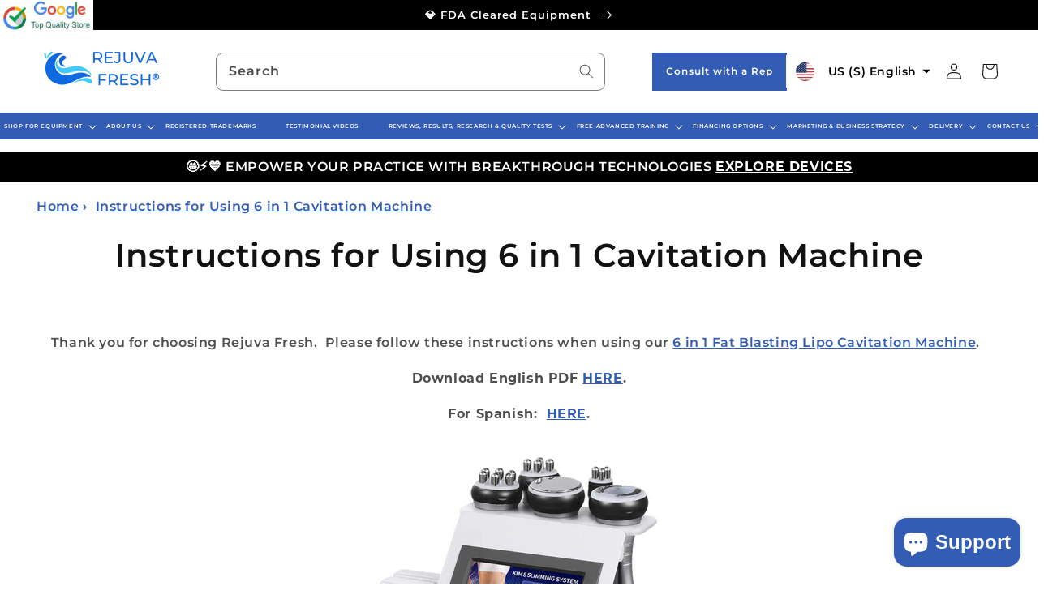

--- FILE ---
content_type: text/html; charset=utf-8
request_url: https://rejuvafresh.com/pages/instructions-manual-6-in-1-cavitation-machine
body_size: 72395
content:
<!doctype html>
<html class="no-js" lang="en">
  <head>
 
<script src="https://sapi.negate.io/script/XDrFzE5GnrevBfceiBvUlA==?shop=perfectskin365.myshopify.com"></script>
    <script src="https://cdnjs.cloudflare.com/ajax/libs/jquery/3.6.1/jquery.min.js"></script>
    <meta charset="utf-8">
    <meta http-equiv="X-UA-Compatible" content="IE=edge">
    <meta name="viewport" content="width=device-width,initial-scale=1">
    <meta name="theme-color" content="">

    
    
    
    
    <!-- Hotjar Tracking Code for  -->
    <script>
        (function(h,o,t,j,a,r){
            h.hj=h.hj||function(){(h.hj.q=h.hj.q||[]).push(arguments)};
            h._hjSettings={hjid:3309705,hjsv:6};
            a=o.getElementsByTagName('head')[0];
            r=o.createElement('script');r.async=1;
            r.src=t+h._hjSettings.hjid+j+h._hjSettings.hjsv;
            a.appendChild(r);
        })(window,document,'https://static.hotjar.com/c/hotjar-','.js?sv=');
    </script>
    
     <!-- Google Tag Manager -->
    <script>(function(w,d,s,l,i){w[l]=w[l]||[];w[l].push({'gtm.start':
    new Date().getTime(),event:'gtm.js'});var f=d.getElementsByTagName(s)[0],
    j=d.createElement(s),dl=l!='dataLayer'?'&l='+l:'';j.async=true;j.src=
    'https://www.googletagmanager.com/gtm.js?id='+i+dl;f.parentNode.insertBefore(j,f);
    })(window,document,'script','dataLayer','GTM-KQRF8T3');</script>
    <!-- End Google Tag Manager -->

   

    
    <link rel="canonical" href="https://rejuvafresh.com/pages/instructions-manual-6-in-1-cavitation-machine">
    <link rel="preconnect" href="https://cdn.shopify.com" crossorigin><link rel="icon" type="image/png" href="//rejuvafresh.com/cdn/shop/files/C9FC026F-AEBB-49D5-A3EF-81BBF43E6BA0_32x32.jpg?v=1642504962"><link rel="preconnect" href="https://fonts.shopifycdn.com" crossorigin><title>
      Instructions 6 in 1 Cavitation Machine | Kim 8 Body Slimming Machine

    </title>

    
      <meta name="description" content="Thank you for choosing Rejuva Fresh.  Please follow these instructions when using our 6 in 1 Fat Blasting Lipo Cavitation Machine.   Download English PDF HERE. For Spanish:  HERE.  ">
    

    

<meta property="og:site_name" content="Rejuva Fresh">
<meta property="og:url" content="https://rejuvafresh.com/pages/instructions-manual-6-in-1-cavitation-machine">
<meta property="og:title" content="Instructions 6 in 1 Cavitation Machine | Kim 8 Body Slimming Machine">
<meta property="og:type" content="website">
<meta property="og:description" content="Thank you for choosing Rejuva Fresh.  Please follow these instructions when using our 6 in 1 Fat Blasting Lipo Cavitation Machine.   Download English PDF HERE. For Spanish:  HERE.  "><meta property="og:image" content="http://rejuvafresh.com/cdn/shop/files/IMG_2471_458e3819-2f1c-48c3-ba80-6c556cf365f3.jpg?v=1755238368">
  <meta property="og:image:secure_url" content="https://rejuvafresh.com/cdn/shop/files/IMG_2471_458e3819-2f1c-48c3-ba80-6c556cf365f3.jpg?v=1755238368">
  <meta property="og:image:width" content="4200">
  <meta property="og:image:height" content="4200"><meta name="twitter:card" content="summary_large_image">
<meta name="twitter:title" content="Instructions 6 in 1 Cavitation Machine | Kim 8 Body Slimming Machine">
<meta name="twitter:description" content="Thank you for choosing Rejuva Fresh.  Please follow these instructions when using our 6 in 1 Fat Blasting Lipo Cavitation Machine.   Download English PDF HERE. For Spanish:  HERE.  ">


    <script src="//rejuvafresh.com/cdn/shop/t/142/assets/global.js?v=51615813743352614591767774410" defer="defer"></script>
    <script>window.performance && window.performance.mark && window.performance.mark('shopify.content_for_header.start');</script><meta name="google-site-verification" content="67i9QWM3KaEBZQf89XBNA6bJaXYq5EhGUXSnRHbVaBo">
<meta name="facebook-domain-verification" content="1bojs3pg6nnona93wpm7dcjqssiib4">
<meta id="shopify-digital-wallet" name="shopify-digital-wallet" content="/52821852354/digital_wallets/dialog">
<meta name="shopify-checkout-api-token" content="feb5765115e512a1a7411c968afdd0fe">
<meta id="in-context-paypal-metadata" data-shop-id="52821852354" data-venmo-supported="false" data-environment="production" data-locale="en_US" data-paypal-v4="true" data-currency="USD">
<link rel="alternate" hreflang="x-default" href="https://rejuvafresh.com/pages/instructions-manual-6-in-1-cavitation-machine">
<link rel="alternate" hreflang="en" href="https://rejuvafresh.com/pages/instructions-manual-6-in-1-cavitation-machine">
<link rel="alternate" hreflang="es" href="https://rejuvafresh.com/es/pages/instrucciones-manual-6-en-1-maquina-de-cavitacion">
<link rel="alternate" hreflang="fr" href="https://rejuvafresh.com/fr/pages/instructions-manuel-6-en-1-machine-de-cavitation">
<link rel="alternate" hreflang="en-AU" href="https://rejuvafresh.com/en-au/pages/instructions-manual-6-in-1-cavitation-machine">
<link rel="alternate" hreflang="fr-AU" href="https://rejuvafresh.com/fr-au/pages/instructions-manuel-6-en-1-machine-de-cavitation">
<link rel="alternate" hreflang="es-AU" href="https://rejuvafresh.com/es-au/pages/instrucciones-manual-6-en-1-maquina-de-cavitacion">
<link rel="alternate" hreflang="en-CA" href="https://rejuvafresh.com/en-ca/pages/instructions-manual-6-in-1-cavitation-machine">
<link rel="alternate" hreflang="es-CA" href="https://rejuvafresh.com/es-ca/pages/instrucciones-manual-6-en-1-maquina-de-cavitacion">
<link rel="alternate" hreflang="fr-CA" href="https://rejuvafresh.com/fr-ca/pages/instructions-manuel-6-en-1-machine-de-cavitation">
<link rel="alternate" hreflang="en-TH" href="https://rejuvafresh.com/en-th/pages/instructions-manual-6-in-1-cavitation-machine">
<link rel="alternate" hreflang="es-TH" href="https://rejuvafresh.com/es-th/pages/instrucciones-manual-6-en-1-maquina-de-cavitacion">
<link rel="alternate" hreflang="fr-TH" href="https://rejuvafresh.com/fr-th/pages/instructions-manuel-6-en-1-machine-de-cavitation">
<script async="async" src="/checkouts/internal/preloads.js?locale=en-US"></script>
<link rel="preconnect" href="https://shop.app" crossorigin="anonymous">
<script async="async" src="https://shop.app/checkouts/internal/preloads.js?locale=en-US&shop_id=52821852354" crossorigin="anonymous"></script>
<script id="apple-pay-shop-capabilities" type="application/json">{"shopId":52821852354,"countryCode":"US","currencyCode":"USD","merchantCapabilities":["supports3DS"],"merchantId":"gid:\/\/shopify\/Shop\/52821852354","merchantName":"Rejuva Fresh","requiredBillingContactFields":["postalAddress","email","phone"],"requiredShippingContactFields":["postalAddress","email","phone"],"shippingType":"shipping","supportedNetworks":["visa","masterCard","amex","discover","elo","jcb"],"total":{"type":"pending","label":"Rejuva Fresh","amount":"1.00"},"shopifyPaymentsEnabled":true,"supportsSubscriptions":true}</script>
<script id="shopify-features" type="application/json">{"accessToken":"feb5765115e512a1a7411c968afdd0fe","betas":["rich-media-storefront-analytics"],"domain":"rejuvafresh.com","predictiveSearch":true,"shopId":52821852354,"locale":"en"}</script>
<script>var Shopify = Shopify || {};
Shopify.shop = "perfectskin365.myshopify.com";
Shopify.locale = "en";
Shopify.currency = {"active":"USD","rate":"1.0"};
Shopify.country = "US";
Shopify.theme = {"name":"2026 New Year (01\/11\/26)","id":156110913754,"schema_name":"Dawn","schema_version":"2.5.0","theme_store_id":887,"role":"main"};
Shopify.theme.handle = "null";
Shopify.theme.style = {"id":null,"handle":null};
Shopify.cdnHost = "rejuvafresh.com/cdn";
Shopify.routes = Shopify.routes || {};
Shopify.routes.root = "/";</script>
<script type="module">!function(o){(o.Shopify=o.Shopify||{}).modules=!0}(window);</script>
<script>!function(o){function n(){var o=[];function n(){o.push(Array.prototype.slice.apply(arguments))}return n.q=o,n}var t=o.Shopify=o.Shopify||{};t.loadFeatures=n(),t.autoloadFeatures=n()}(window);</script>
<script>
  window.ShopifyPay = window.ShopifyPay || {};
  window.ShopifyPay.apiHost = "shop.app\/pay";
  window.ShopifyPay.redirectState = null;
</script>
<script id="shop-js-analytics" type="application/json">{"pageType":"page"}</script>
<script defer="defer" async type="module" src="//rejuvafresh.com/cdn/shopifycloud/shop-js/modules/v2/client.init-shop-cart-sync_BdyHc3Nr.en.esm.js"></script>
<script defer="defer" async type="module" src="//rejuvafresh.com/cdn/shopifycloud/shop-js/modules/v2/chunk.common_Daul8nwZ.esm.js"></script>
<script type="module">
  await import("//rejuvafresh.com/cdn/shopifycloud/shop-js/modules/v2/client.init-shop-cart-sync_BdyHc3Nr.en.esm.js");
await import("//rejuvafresh.com/cdn/shopifycloud/shop-js/modules/v2/chunk.common_Daul8nwZ.esm.js");

  window.Shopify.SignInWithShop?.initShopCartSync?.({"fedCMEnabled":true,"windoidEnabled":true});

</script>
<script>
  window.Shopify = window.Shopify || {};
  if (!window.Shopify.featureAssets) window.Shopify.featureAssets = {};
  window.Shopify.featureAssets['shop-js'] = {"shop-cart-sync":["modules/v2/client.shop-cart-sync_QYOiDySF.en.esm.js","modules/v2/chunk.common_Daul8nwZ.esm.js"],"init-fed-cm":["modules/v2/client.init-fed-cm_DchLp9rc.en.esm.js","modules/v2/chunk.common_Daul8nwZ.esm.js"],"shop-button":["modules/v2/client.shop-button_OV7bAJc5.en.esm.js","modules/v2/chunk.common_Daul8nwZ.esm.js"],"init-windoid":["modules/v2/client.init-windoid_DwxFKQ8e.en.esm.js","modules/v2/chunk.common_Daul8nwZ.esm.js"],"shop-cash-offers":["modules/v2/client.shop-cash-offers_DWtL6Bq3.en.esm.js","modules/v2/chunk.common_Daul8nwZ.esm.js","modules/v2/chunk.modal_CQq8HTM6.esm.js"],"shop-toast-manager":["modules/v2/client.shop-toast-manager_CX9r1SjA.en.esm.js","modules/v2/chunk.common_Daul8nwZ.esm.js"],"init-shop-email-lookup-coordinator":["modules/v2/client.init-shop-email-lookup-coordinator_UhKnw74l.en.esm.js","modules/v2/chunk.common_Daul8nwZ.esm.js"],"pay-button":["modules/v2/client.pay-button_DzxNnLDY.en.esm.js","modules/v2/chunk.common_Daul8nwZ.esm.js"],"avatar":["modules/v2/client.avatar_BTnouDA3.en.esm.js"],"init-shop-cart-sync":["modules/v2/client.init-shop-cart-sync_BdyHc3Nr.en.esm.js","modules/v2/chunk.common_Daul8nwZ.esm.js"],"shop-login-button":["modules/v2/client.shop-login-button_D8B466_1.en.esm.js","modules/v2/chunk.common_Daul8nwZ.esm.js","modules/v2/chunk.modal_CQq8HTM6.esm.js"],"init-customer-accounts-sign-up":["modules/v2/client.init-customer-accounts-sign-up_C8fpPm4i.en.esm.js","modules/v2/client.shop-login-button_D8B466_1.en.esm.js","modules/v2/chunk.common_Daul8nwZ.esm.js","modules/v2/chunk.modal_CQq8HTM6.esm.js"],"init-shop-for-new-customer-accounts":["modules/v2/client.init-shop-for-new-customer-accounts_CVTO0Ztu.en.esm.js","modules/v2/client.shop-login-button_D8B466_1.en.esm.js","modules/v2/chunk.common_Daul8nwZ.esm.js","modules/v2/chunk.modal_CQq8HTM6.esm.js"],"init-customer-accounts":["modules/v2/client.init-customer-accounts_dRgKMfrE.en.esm.js","modules/v2/client.shop-login-button_D8B466_1.en.esm.js","modules/v2/chunk.common_Daul8nwZ.esm.js","modules/v2/chunk.modal_CQq8HTM6.esm.js"],"shop-follow-button":["modules/v2/client.shop-follow-button_CkZpjEct.en.esm.js","modules/v2/chunk.common_Daul8nwZ.esm.js","modules/v2/chunk.modal_CQq8HTM6.esm.js"],"lead-capture":["modules/v2/client.lead-capture_BntHBhfp.en.esm.js","modules/v2/chunk.common_Daul8nwZ.esm.js","modules/v2/chunk.modal_CQq8HTM6.esm.js"],"checkout-modal":["modules/v2/client.checkout-modal_CfxcYbTm.en.esm.js","modules/v2/chunk.common_Daul8nwZ.esm.js","modules/v2/chunk.modal_CQq8HTM6.esm.js"],"shop-login":["modules/v2/client.shop-login_Da4GZ2H6.en.esm.js","modules/v2/chunk.common_Daul8nwZ.esm.js","modules/v2/chunk.modal_CQq8HTM6.esm.js"],"payment-terms":["modules/v2/client.payment-terms_MV4M3zvL.en.esm.js","modules/v2/chunk.common_Daul8nwZ.esm.js","modules/v2/chunk.modal_CQq8HTM6.esm.js"]};
</script>
<script>(function() {
  var isLoaded = false;
  function asyncLoad() {
    if (isLoaded) return;
    isLoaded = true;
    var urls = ["https:\/\/way2enjoy.com\/shopify\/1\/cart-animator\/proxy\/js\/1\/script.js?shop=perfectskin365.myshopify.com","\/\/cdn.shopify.com\/proxy\/3fa50732fed95d18b2fc28b137c4ffc72a9ab253e2a58837e92487a2e9cf9bf9\/api.goaffpro.com\/loader.js?shop=perfectskin365.myshopify.com\u0026sp-cache-control=cHVibGljLCBtYXgtYWdlPTkwMA","https:\/\/cstt-app.herokuapp.com\/get_script\/f05e2706d19211eb84c17637d334899d.js?v=371012\u0026shop=perfectskin365.myshopify.com","https:\/\/pc-quiz.s3.us-east-2.amazonaws.com\/current\/quiz-loader.min.js?shop=perfectskin365.myshopify.com","https:\/\/sdks.automizely.com\/conversions\/v1\/conversions.js?app_connection_id=277b3817941f42de889ce764fb1d6d1c\u0026mapped_org_id=954bcf77895311c44b07485795f4bf7d_v1\u0026shop=perfectskin365.myshopify.com","\/\/cdn.ywxi.net\/js\/partner-shopify.js?shop=perfectskin365.myshopify.com","https:\/\/loox.io\/widget\/EkWJ_9LCAY\/loox.1628231309947.js?shop=perfectskin365.myshopify.com","https:\/\/script.app.flomllr.com\/controller.js?stamp=1645711255633\u0026shop=perfectskin365.myshopify.com","https:\/\/ecommplugins-scripts.trustpilot.com\/v2.1\/js\/header.min.js?settings=eyJrZXkiOiJLNlNKQTREVFBjRUZiMk5SIiwicyI6Im5vbmUifQ==\u0026shop=perfectskin365.myshopify.com","https:\/\/ecommplugins-trustboxsettings.trustpilot.com\/perfectskin365.myshopify.com.js?settings=1654195555791\u0026shop=perfectskin365.myshopify.com","https:\/\/tools.luckyorange.com\/core\/lo.js?site-id=91464949\u0026shop=perfectskin365.myshopify.com","https:\/\/cdn.jsdelivr.net\/gh\/apphq\/slidecart-dist@master\/slidecarthq-forward.js?4\u0026shop=perfectskin365.myshopify.com","https:\/\/cdn.shopify.com\/s\/files\/1\/0449\/2568\/1820\/t\/4\/assets\/booster_currency.js?v=1624978055\u0026shop=perfectskin365.myshopify.com","https:\/\/d1639lhkj5l89m.cloudfront.net\/js\/storefront\/uppromote.js?shop=perfectskin365.myshopify.com","https:\/\/cdn.shopify.com\/s\/files\/1\/0449\/2568\/1820\/t\/4\/assets\/booster_currency.js?v=1624978055\u0026shop=perfectskin365.myshopify.com","https:\/\/itcodersapps.com\/live\/push_to_buy_more\/assets\/js\/icptbmapp.js?shop=perfectskin365.myshopify.com","\/\/cdn.shopify.com\/proxy\/4158e397ec0f49dcc49a145bfb467779961f9efd2c1b906dca1dfaeb9d01f29d\/perfectskin365.bookthatapp.com\/javascripts\/bta-installed.js?shop=perfectskin365.myshopify.com\u0026sp-cache-control=cHVibGljLCBtYXgtYWdlPTkwMA","\/\/cdn.shopify.com\/proxy\/b6c549d991b0e00ecc706c9b4f9c85ae8c156a7670835d41663a0b45da863304\/perfectskin365.bookthatapp.com\/sdk\/v1\/js\/bta-order-status-bootstrap.min.js?shop=perfectskin365.myshopify.com\u0026sp-cache-control=cHVibGljLCBtYXgtYWdlPTkwMA"];
    for (var i = 0; i < urls.length; i++) {
      var s = document.createElement('script');
      s.type = 'text/javascript';
      s.async = true;
      s.src = urls[i];
      var x = document.getElementsByTagName('script')[0];
      x.parentNode.insertBefore(s, x);
    }
  };
  if(window.attachEvent) {
    window.attachEvent('onload', asyncLoad);
  } else {
    window.addEventListener('load', asyncLoad, false);
  }
})();</script>
<script id="__st">var __st={"a":52821852354,"offset":25200,"reqid":"6cc41599-d0c0-4030-8e4e-954f8088db2f-1768986022","pageurl":"rejuvafresh.com\/pages\/instructions-manual-6-in-1-cavitation-machine","s":"pages-86284632258","u":"f8fa6e3d9b3f","p":"page","rtyp":"page","rid":86284632258};</script>
<script>window.ShopifyPaypalV4VisibilityTracking = true;</script>
<script id="captcha-bootstrap">!function(){'use strict';const t='contact',e='account',n='new_comment',o=[[t,t],['blogs',n],['comments',n],[t,'customer']],c=[[e,'customer_login'],[e,'guest_login'],[e,'recover_customer_password'],[e,'create_customer']],r=t=>t.map((([t,e])=>`form[action*='/${t}']:not([data-nocaptcha='true']) input[name='form_type'][value='${e}']`)).join(','),a=t=>()=>t?[...document.querySelectorAll(t)].map((t=>t.form)):[];function s(){const t=[...o],e=r(t);return a(e)}const i='password',u='form_key',d=['recaptcha-v3-token','g-recaptcha-response','h-captcha-response',i],f=()=>{try{return window.sessionStorage}catch{return}},m='__shopify_v',_=t=>t.elements[u];function p(t,e,n=!1){try{const o=window.sessionStorage,c=JSON.parse(o.getItem(e)),{data:r}=function(t){const{data:e,action:n}=t;return t[m]||n?{data:e,action:n}:{data:t,action:n}}(c);for(const[e,n]of Object.entries(r))t.elements[e]&&(t.elements[e].value=n);n&&o.removeItem(e)}catch(o){console.error('form repopulation failed',{error:o})}}const l='form_type',E='cptcha';function T(t){t.dataset[E]=!0}const w=window,h=w.document,L='Shopify',v='ce_forms',y='captcha';let A=!1;((t,e)=>{const n=(g='f06e6c50-85a8-45c8-87d0-21a2b65856fe',I='https://cdn.shopify.com/shopifycloud/storefront-forms-hcaptcha/ce_storefront_forms_captcha_hcaptcha.v1.5.2.iife.js',D={infoText:'Protected by hCaptcha',privacyText:'Privacy',termsText:'Terms'},(t,e,n)=>{const o=w[L][v],c=o.bindForm;if(c)return c(t,g,e,D).then(n);var r;o.q.push([[t,g,e,D],n]),r=I,A||(h.body.append(Object.assign(h.createElement('script'),{id:'captcha-provider',async:!0,src:r})),A=!0)});var g,I,D;w[L]=w[L]||{},w[L][v]=w[L][v]||{},w[L][v].q=[],w[L][y]=w[L][y]||{},w[L][y].protect=function(t,e){n(t,void 0,e),T(t)},Object.freeze(w[L][y]),function(t,e,n,w,h,L){const[v,y,A,g]=function(t,e,n){const i=e?o:[],u=t?c:[],d=[...i,...u],f=r(d),m=r(i),_=r(d.filter((([t,e])=>n.includes(e))));return[a(f),a(m),a(_),s()]}(w,h,L),I=t=>{const e=t.target;return e instanceof HTMLFormElement?e:e&&e.form},D=t=>v().includes(t);t.addEventListener('submit',(t=>{const e=I(t);if(!e)return;const n=D(e)&&!e.dataset.hcaptchaBound&&!e.dataset.recaptchaBound,o=_(e),c=g().includes(e)&&(!o||!o.value);(n||c)&&t.preventDefault(),c&&!n&&(function(t){try{if(!f())return;!function(t){const e=f();if(!e)return;const n=_(t);if(!n)return;const o=n.value;o&&e.removeItem(o)}(t);const e=Array.from(Array(32),(()=>Math.random().toString(36)[2])).join('');!function(t,e){_(t)||t.append(Object.assign(document.createElement('input'),{type:'hidden',name:u})),t.elements[u].value=e}(t,e),function(t,e){const n=f();if(!n)return;const o=[...t.querySelectorAll(`input[type='${i}']`)].map((({name:t})=>t)),c=[...d,...o],r={};for(const[a,s]of new FormData(t).entries())c.includes(a)||(r[a]=s);n.setItem(e,JSON.stringify({[m]:1,action:t.action,data:r}))}(t,e)}catch(e){console.error('failed to persist form',e)}}(e),e.submit())}));const S=(t,e)=>{t&&!t.dataset[E]&&(n(t,e.some((e=>e===t))),T(t))};for(const o of['focusin','change'])t.addEventListener(o,(t=>{const e=I(t);D(e)&&S(e,y())}));const B=e.get('form_key'),M=e.get(l),P=B&&M;t.addEventListener('DOMContentLoaded',(()=>{const t=y();if(P)for(const e of t)e.elements[l].value===M&&p(e,B);[...new Set([...A(),...v().filter((t=>'true'===t.dataset.shopifyCaptcha))])].forEach((e=>S(e,t)))}))}(h,new URLSearchParams(w.location.search),n,t,e,['guest_login'])})(!0,!0)}();</script>
<script integrity="sha256-4kQ18oKyAcykRKYeNunJcIwy7WH5gtpwJnB7kiuLZ1E=" data-source-attribution="shopify.loadfeatures" defer="defer" src="//rejuvafresh.com/cdn/shopifycloud/storefront/assets/storefront/load_feature-a0a9edcb.js" crossorigin="anonymous"></script>
<script crossorigin="anonymous" defer="defer" src="//rejuvafresh.com/cdn/shopifycloud/storefront/assets/shopify_pay/storefront-65b4c6d7.js?v=20250812"></script>
<script data-source-attribution="shopify.dynamic_checkout.dynamic.init">var Shopify=Shopify||{};Shopify.PaymentButton=Shopify.PaymentButton||{isStorefrontPortableWallets:!0,init:function(){window.Shopify.PaymentButton.init=function(){};var t=document.createElement("script");t.src="https://rejuvafresh.com/cdn/shopifycloud/portable-wallets/latest/portable-wallets.en.js",t.type="module",document.head.appendChild(t)}};
</script>
<script data-source-attribution="shopify.dynamic_checkout.buyer_consent">
  function portableWalletsHideBuyerConsent(e){var t=document.getElementById("shopify-buyer-consent"),n=document.getElementById("shopify-subscription-policy-button");t&&n&&(t.classList.add("hidden"),t.setAttribute("aria-hidden","true"),n.removeEventListener("click",e))}function portableWalletsShowBuyerConsent(e){var t=document.getElementById("shopify-buyer-consent"),n=document.getElementById("shopify-subscription-policy-button");t&&n&&(t.classList.remove("hidden"),t.removeAttribute("aria-hidden"),n.addEventListener("click",e))}window.Shopify?.PaymentButton&&(window.Shopify.PaymentButton.hideBuyerConsent=portableWalletsHideBuyerConsent,window.Shopify.PaymentButton.showBuyerConsent=portableWalletsShowBuyerConsent);
</script>
<script data-source-attribution="shopify.dynamic_checkout.cart.bootstrap">document.addEventListener("DOMContentLoaded",(function(){function t(){return document.querySelector("shopify-accelerated-checkout-cart, shopify-accelerated-checkout")}if(t())Shopify.PaymentButton.init();else{new MutationObserver((function(e,n){t()&&(Shopify.PaymentButton.init(),n.disconnect())})).observe(document.body,{childList:!0,subtree:!0})}}));
</script>
<link id="shopify-accelerated-checkout-styles" rel="stylesheet" media="screen" href="https://rejuvafresh.com/cdn/shopifycloud/portable-wallets/latest/accelerated-checkout-backwards-compat.css" crossorigin="anonymous">
<style id="shopify-accelerated-checkout-cart">
        #shopify-buyer-consent {
  margin-top: 1em;
  display: inline-block;
  width: 100%;
}

#shopify-buyer-consent.hidden {
  display: none;
}

#shopify-subscription-policy-button {
  background: none;
  border: none;
  padding: 0;
  text-decoration: underline;
  font-size: inherit;
  cursor: pointer;
}

#shopify-subscription-policy-button::before {
  box-shadow: none;
}

      </style>
<script id="sections-script" data-sections="header,footer" defer="defer" src="//rejuvafresh.com/cdn/shop/t/142/compiled_assets/scripts.js?v=32012"></script>
<script>window.performance && window.performance.mark && window.performance.mark('shopify.content_for_header.end');</script>


    <style data-shopify>
      @font-face {
  font-family: Montserrat;
  font-weight: 600;
  font-style: normal;
  font-display: swap;
  src: url("//rejuvafresh.com/cdn/fonts/montserrat/montserrat_n6.1326b3e84230700ef15b3a29fb520639977513e0.woff2") format("woff2"),
       url("//rejuvafresh.com/cdn/fonts/montserrat/montserrat_n6.652f051080eb14192330daceed8cd53dfdc5ead9.woff") format("woff");
}

      @font-face {
  font-family: Montserrat;
  font-weight: 700;
  font-style: normal;
  font-display: swap;
  src: url("//rejuvafresh.com/cdn/fonts/montserrat/montserrat_n7.3c434e22befd5c18a6b4afadb1e3d77c128c7939.woff2") format("woff2"),
       url("//rejuvafresh.com/cdn/fonts/montserrat/montserrat_n7.5d9fa6e2cae713c8fb539a9876489d86207fe957.woff") format("woff");
}

      @font-face {
  font-family: Montserrat;
  font-weight: 600;
  font-style: italic;
  font-display: swap;
  src: url("//rejuvafresh.com/cdn/fonts/montserrat/montserrat_i6.e90155dd2f004112a61c0322d66d1f59dadfa84b.woff2") format("woff2"),
       url("//rejuvafresh.com/cdn/fonts/montserrat/montserrat_i6.41470518d8e9d7f1bcdd29a447c2397e5393943f.woff") format("woff");
}

      @font-face {
  font-family: Montserrat;
  font-weight: 700;
  font-style: italic;
  font-display: swap;
  src: url("//rejuvafresh.com/cdn/fonts/montserrat/montserrat_i7.a0d4a463df4f146567d871890ffb3c80408e7732.woff2") format("woff2"),
       url("//rejuvafresh.com/cdn/fonts/montserrat/montserrat_i7.f6ec9f2a0681acc6f8152c40921d2a4d2e1a2c78.woff") format("woff");
}

      @font-face {
  font-family: Montserrat;
  font-weight: 600;
  font-style: normal;
  font-display: swap;
  src: url("//rejuvafresh.com/cdn/fonts/montserrat/montserrat_n6.1326b3e84230700ef15b3a29fb520639977513e0.woff2") format("woff2"),
       url("//rejuvafresh.com/cdn/fonts/montserrat/montserrat_n6.652f051080eb14192330daceed8cd53dfdc5ead9.woff") format("woff");
}


      :root {
        --font-body-family: Montserrat, sans-serif;
        --font-body-style: normal;
        --font-body-weight: 600;

        --font-heading-family: Montserrat, sans-serif;
        --font-heading-style: normal;
        --font-heading-weight: 600;

        --font-body-scale: 1.0;
        --font-heading-scale: 1.0;

        --color-base-text: 18, 18, 18;
        --color-base-background-1: 255, 255, 255;
        --color-base-background-2: 228, 237, 255;
        --color-base-solid-button-labels: 255, 255, 255;
        --color-base-outline-button-labels: 18, 18, 18;
        --color-base-accent-1: 51, 93, 180;
        --color-base-accent-2: 144, 179, 220;
        --payment-terms-background-color: #FFFFFF;

        --gradient-base-background-1: #FFFFFF;
        --gradient-base-background-2: #e4edff;
        --gradient-base-accent-1: #335db4;
        --gradient-base-accent-2: #90b3dc;

        --page-width: 160rem;
        --page-width-margin: 2rem;
      }

      *,
      *::before,
      *::after {
        box-sizing: inherit;
      }

      html {
        box-sizing: border-box;
        font-size: calc(var(--font-body-scale) * 62.5%);
        height: 100%;
      }

      body {
        display: grid;
        grid-template-rows: auto auto 1fr auto;
        grid-template-columns: 100%;
        min-height: 100%;
        margin: 0;
        font-size: 1.5rem;
        letter-spacing: 0.06rem;
        line-height: calc(1 + 0.8 / var(--font-body-scale));
        font-family: var(--font-body-family);
        font-style: var(--font-body-style);
        font-weight: var(--font-body-weight);
      }

      @media screen and (min-width: 750px) {
        body {
          font-size: 1.6rem;
        }
      }
    </style>

    <link href="//rejuvafresh.com/cdn/shop/t/142/assets/base.css?v=173897554053056682041767774478" rel="stylesheet" type="text/css" media="all" />
<link rel="preload" as="font" href="//rejuvafresh.com/cdn/fonts/montserrat/montserrat_n6.1326b3e84230700ef15b3a29fb520639977513e0.woff2" type="font/woff2" crossorigin><link rel="preload" as="font" href="//rejuvafresh.com/cdn/fonts/montserrat/montserrat_n6.1326b3e84230700ef15b3a29fb520639977513e0.woff2" type="font/woff2" crossorigin><link rel="stylesheet" href="//rejuvafresh.com/cdn/shop/t/142/assets/component-predictive-search.css?v=10425135875555615991763617462" media="print" onload="this.media='all'"><script>document.documentElement.className = document.documentElement.className.replace('no-js', 'js');
    if (Shopify.designMode) {
      document.documentElement.classList.add('shopify-design-mode');
    }
    </script>
    <script type="text/javascript" src="//script.crazyegg.com/pages/scripts/0084/9097.js" async="async" ></script>
  
	<script>var loox_global_hash = '1768777279919';</script><script>var loox_pop_active = true;var loox_pop_display = {"home_page":false,"product_page":false,"cart_page":false,"other_pages":false};</script><script>var loox_floating_widget = {"active":true,"rtl":false,"default_text":"Reviews","position":"left","button_text":"Reviews","button_bg_color":"467BC6","button_text_color":"FFFFFF","display_on_home_page":true,"display_on_product_page":true,"display_on_cart_page":false,"display_on_other_pages":false,"hide_on_mobile":false,"border_radius":{"key":"extraRounded","value":"16px","label":"Extra Rounded"},"orientation":"default"};
</script><style>.loox-reviews-default { max-width: 1200px; margin: 0 auto; }.loox-rating .loox-icon { color:#4EC3FA; }
:root { --lxs-rating-icon-color: #4EC3FA; }</style>



<script type="text/javascript">
    //var sm_quantity_selector_attr = 'id';
    var sm_override_checkout_button = true;
  	if (window.location.pathname == '/collections/all') {
      	window.location.replace('/collections/all-products');
  	}
  	
    var sm_is_cart_page = false;
	
</script>

<style>
#gift_container, #gift_container .giftContainerContent, #smProductDetailGiftWrapper {
  all: unset;
}

#gift_container .giftContainerContent *, #smProductDetailGiftWrapper * {
	all: unset;
}

#sticky_gift_icon.stickyGartRight {
  	right: 20px;
    bottom: 20px;
}
#sticky_gift_icon {
    position: fixed;
    bottom: 200px;
    right: 15px;
    z-index: 9999;
}
#sticky_gift_icon a {
    text-decoration: none;
    font-size: 20px;
    color: #34495e;
}
#sticky_gift_icon span {
    display: block;
    -webkit-border-radius: 40px;
    -moz-border-radius: 40px;
    border-radius: 40px;
    background-color: rgba(255,255,255,.9);
    -webkit-box-shadow: 1px 1px 5px grey;
    -moz-box-shadow: 1px 1px 5px grey;
    box-shadow: 1px 1px 5px grey;
    padding: 10px;
    width: 40px;
    height: 40px;
    margin: 0 auto;
    line-height: 40px !important;
    text-align: center;
    text-align: -moz-center;
    text-align: -webkit-center;
    position: relative;
    box-sizing: content-box !important;
    z-index: 1;
}
#sticky_gift_icon mark {
    -webkit-border-radius: 20px;
    -moz-border-radius: 20px;
    border-radius: 20px;
    border: 2px solid #FFF;
    width: 20px;
    height: 20px;
    background-color: #FF6B6B;
    position: absolute;
    top: -5px;
    left: -10px;
    font-size: 10px;
    line-height: 20px;
    font-family: Roboto,sans-serif;
    color: #FFF;
    font-weight: 700;
    box-sizing: content-box !important;
}
#sticky_gift_icon svg.showGifts {
  	height: 30px;
	width: 30px;
	margin-top: 3px;
	vertical-align: inherit;
}
#sticky_gift_icon svg.hideGifts {
  	height: 25px;
    width: 25px;
    margin-top: 8px;
  	display: none;
  	vertical-align: inherit;
}

#gift_container {
  color:black;
  position: fixed;
  z-index: 9999999;
  bottom: 95px;
  right: 20px;
  max-height: 80%;
  overflow-y: scroll;
  overflow-x: hidden;
  -webkit-box-shadow: rgba(0, 0, 0, 0.16) 0px 5px 40px, rgb(0, 0, 0) 0px 5px 0px 0px inset !important;
  -moz-box-shadow: rgba(0, 0, 0, 0.16) 0px 5px 40px, rgb(0, 0, 0) 0px 5px 0px 0px inset !important;
  box-shadow: rgba(0, 0, 0, 0.16) 0px 5px 40px, rgb(0, 0, 0) 0px 5px 0px 0px inset !important;
  -moz-border-radius: 8px;
  -webkit-border-radius: 8px;
  border-radius: 8px;
  font-size: 13px;
  font-family: -apple-system, BlinkMacSystemFont, 'Segoe UI', Roboto, Oxygen, Ubuntu, Cantarell, 'Open Sans', 'Helvetica Neue', sans-serif;
}

#gift_container .giftContainerContent {
  float: right;
  background: white;
  width: 320px;
  position: relative;
  padding: 10px 10px 0px 10px;
  display:none;
}

#gift_container .giftContainerContent .giftWrapper {
    color: black;
  	padding: 5px;
  	margin: 0px 0px 10px;
	background:rgb(255, 255, 255) none repeat scroll 0% 0%;
	border-radius: 5px;
  	-webkit-border-radius: 5px;
  	-moz-border-radius: 5px;
  	-webkit-box-shadow: rgba(0, 0, 0, 0.1) 0px 4px 15px 0px, rgba(0, 0, 0, 0.1) 0px 1px 2px 0px;
  	-moz-box-shadow: rgba(0, 0, 0, 0.1) 0px 4px 15px 0px, rgba(0, 0, 0, 0.1) 0px 1px 2px 0px;
	box-shadow: rgba(0, 0, 0, 0.1) 0px 4px 15px 0px, rgba(0, 0, 0, 0.1) 0px 1px 2px 0px;
	position: relative;
  	display: block;
}

#gift_container .giftContainerContent .orderGiftsTitle, #gift_container .giftContainerContent .productsToOfferGiftsTitle {
  	text-align: center;
	padding: 5px;
	margin: 0 auto;
	font-weight: bold;
	display: block;
	border-bottom: 1px solid gray;
	width: 95%;
}

#gift_container .giftContainerContent ul {
	display: inline;
}
#gift_container .giftContainerContent li{
	padding: 10px 20px;
	display: block;
}
#gift_container .giftContainerContent li img{
	width: 22%;
	float: left;
	display: block;
}
#gift_container .giftContainerContent .smItems{
	width: 70%;
	display: block;
	float: left;
  	margin-left: 5%;
}

#gift_container .giftContainerContent .giftWrapper a {
  	display: inline;
    cursor: pointer;
    text-decoration: underline;
}

#gift_container.removeLinks .giftContainerContent .giftWrapper .smItems a, #gift_container.removeLinks .giftContainerContent .giftWrapper .alreadyInCartGiftTitle a {
    cursor: inherit;
    text-decoration: none;
}

#gift_container .giftContainerContent .smAddGiftToCart {
  	padding: 4px 10px;
    margin-top: 4px;
    background:rgba(168, 168, 168, 0.46) none repeat scroll 0% 0%;
    border-radius: 2px;
    position: relative;
    display: block;
    font-weight: bold;
    cursor: pointer;
}

#gift_container .giftContainerContent .giftAlreadyInCart {
  	padding: 5px 20px;
	display: block;
  	text-align: center;
}
#gift_container .giftContainerContent .giftAlreadyInCart a {
  	font-weight: bold;
}
#gift_container .giftContainerContent .removeFromCart {
  	display: block;
    margin-top: 10px;
    cursor: pointer;
    text-decoration: underline;
}


#gift_container .giftContainerContent .item-variants select {
	display: block;
	color: #444;
	padding: .3em 1.0em .3em .3em;
	width: 100%;
	max-width: 100%;
	box-sizing: border-box;
	margin-top: 2px;
	border: 1px solid #aaa;
	-moz-border-radius: .2em;
  	-webkit-border-radius: .2em;
  	border-radius: .2em;
	-moz-appearance: none;
	-webkit-appearance: none;
	appearance: none;
	background-color: #fff;
	background-image: url('data:image/svg+xml;charset=US-ASCII,<svg version="1.1" id="Capa_1" xmlns="http://www.w3.org/2000/svg" xmlns:xlink="http://www.w3.org/1999/xlink" x="0px" y="0px"	 width="292.362px" height="292.362px" viewBox="0 0 292.362 292.362" style="enable-background:new 0 0 292.362 292.362;"	 xml:space="preserve"><g>	<path d="M286.935,69.377c-3.614-3.617-7.898-5.424-12.848-5.424H18.274c-4.952,0-9.233,1.807-12.85,5.424		C1.807,72.998,0,77.279,0,82.228c0,4.948,1.807,9.229,5.424,12.847l127.907,127.907c3.621,3.617,7.902,5.428,12.85,5.428		s9.233-1.811,12.847-5.428L286.935,95.074c3.613-3.617,5.427-7.898,5.427-12.847C292.362,77.279,290.548,72.998,286.935,69.377z"/></g><g></g><g></g><g></g><g></g><g></g><g></g><g></g><g></g><g></g><g></g><g></g><g></g><g></g><g></g><g></g></svg>'), linear-gradient(to bottom, #ffffff 0%,#e5e5e5 100%);
	background-repeat: no-repeat, repeat;
	background-position: right .7em top 50%, 0 0;
	background-size: .65em auto, 100%;
}
#gift_container .giftContainerContent .item-variants select::-ms-expand {
	display: none;
}
#gift_container .giftContainerContent .item-variants select:hover {
	border-color: #888;
}
#gift_container .giftContainerContent .item-variants select:focus {
	border-color: #aaa;
	-moz-box-shadow: 0 0 1px 3px rgba(59, 153, 252, .7);
  	-webkit-box-shadow: 0 0 1px 3px rgba(59, 153, 252, .7);
  	box-shadow: 0 0 1px 3px rgba(59, 153, 252, .7);
	-moz-box-shadow: 0 0 0 3px -moz-mac-focusring;
  	-webkit-box-shadow: 0 0 0 3px -moz-mac-focusring;
  	box-shadow: 0 0 0 3px -moz-mac-focusring;
	color: #222;
	outline: none;
}
#gift_container .giftContainerContent .item-variants select option {
	font-weight:normal;
}

*[dir="rtl"] #gift_container .giftContainerContent .item-variants select, :root:lang(ar) #gift_container .giftContainerContent .item-variants select, :root:lang(iw) #gift_container .giftContainerContent .item-variants select {
	background-position: left .7em top 50%, 0 0;
	padding: .6em .8em .5em 1.4em;
}

#gift_container .giftContainerContent .item-variants select:disabled, #gift_container .giftContainerContent .item-variants select[aria-disabled=true] {
	color: graytext;
	background-image: url('data:image/svg+xml;charset=US-ASCII,<svg version="1.1" id="Capa_1" xmlns="http://www.w3.org/2000/svg" xmlns:xlink="http://www.w3.org/1999/xlink" x="0px" y="0px"	 width="292.362px" height="292.362px" viewBox="0 0 292.362 292.362" style="enable-background:new 0 0 292.362 292.362;"	 xml:space="preserve"><g>	<path d="M286.935,69.377c-3.614-3.617-7.898-5.424-12.848-5.424H18.274c-4.952,0-9.233,1.807-12.85,5.424		C1.807,72.998,0,77.279,0,82.228c0,4.948,1.807,9.229,5.424,12.847l127.907,127.907c3.621,3.617,7.902,5.428,12.85,5.428		s9.233-1.811,12.847-5.428L286.935,95.074c3.613-3.617,5.427-7.898,5.427-12.847C292.362,77.279,290.548,72.998,286.935,69.377z"/></g><g></g><g></g><g></g><g></g><g></g><g></g><g></g><g></g><g></g><g></g><g></g><g></g><g></g><g></g><g></g></svg>'),linear-gradient(to bottom, #ffffff 0%,#e5e5e5 100%);
}
#gift_container .giftContainerContent .item-variants select:disabled:hover, #gift_container .giftContainerContent .item-variants select[aria-disabled=true] {
	border-color: #aaa;
}
#gift_container .giftContainerContent:after {
  bottom: 100%;
  left: 89%;
  border: solid transparent;
  content: " ";
  height: 0;
  width: 0;
  position: absolute;
  pointer-events: none;
  border-bottom-color: white;
  border-width: 8px;
  margin-left: -8px;
}

#gift_container .button {
  background: #6394F8;
  color: white;
  text-align: center;
  padding: 12px;
  text-decoration: none;
  display: block;
  border-radius: 3px;
  font-size: 16px;
  margin: 25px 0 15px 0;
}
#gift_container .button:hover {
  background: #729ef9;
}

#gift_container .clearfix:after {
  content: "";
  display: table;
  clear: both;
}

#gift_container #overlaySection {
  display: none;
  width: 100%;
  height: 100%;
  position: absolute;
  top: 0;
  left: 0;
  background: white;
  opacity: 0.6;
  z-index: 99;
}


#smProductDetailGiftWrapper {
  position: relative;
  font-size: 13px;
  font-family: -apple-system, BlinkMacSystemFont, 'Segoe UI', Roboto, Oxygen, Ubuntu, Cantarell, 'Open Sans', 'Helvetica Neue', sans-serif;
  line-height: 1;
  -webkit-font-smoothing: antialiased;
  -moz-osx-font-smoothing: grayscale;
  color: #000;
  padding: 10px;
  margin: 20px 0px 50px;
  background:rgb(255, 255, 255) none repeat scroll 0% 0%;
  -webkit-border-radius: 5px;
  -moz-border-radius: 5px;
  border-radius: 5px;
  -webkit-box-shadow:rgba(0, 0, 0, 0.1) 0px 1px 1px 0px,rgba(0, 0, 0, 0.1) 0px 1px 1px 1px;
  -moz-box-shadow:rgba(0, 0, 0, 0.1) 0px 1px 1px 0px,rgba(0, 0, 0, 0.1) 0px 1px 1px 1px;
  box-shadow:rgba(0, 0, 0, 0.1) 0px 1px 1px 0px,rgba(0, 0, 0, 0.1) 0px 1px 1px 1px;
  display: block;
  clear:both;
}

#smProductDetailGiftWrapper.alreadyInCart {
  border: 1px solid #00800070;
  background: rgb(245, 251, 244);
}

#smProductDetailGiftWrapper .alreadyInCartProductTitle {
  display: block;
  text-align: center;
}
#smProductDetailGiftWrapper .alreadyInCartProductTitle a {
  cursor: pointer;
  text-decoration: underline;
  font-weight: bold;
}

#smProductDetailGiftMainWrapper.removeLinks .alreadyInCartProductTitle a {
    cursor: inherit;
    text-decoration: none;
}

#smProductDetailGiftWrapper .removeFromCart {
  display: block;
  text-align: center;
  margin-top: 20px;
  cursor: pointer;
  text-decoration: underline;
}


#smProductDetailGiftWrapper li {
	padding: 10px 20px;
    display: inline-block;
}

#smProductDetailGiftWrapper li img {
  width: 22%;
  float: left;
  display: block;
}
#smProductDetailGiftWrapper .smItems {
  width: 70%;
  display: block;
  float: left;
  margin-left: 5%;
}
#smProductDetailGiftWrapper .giftWrapper a {
  display: inline;
  cursor: pointer;
  text-decoration: underline;
}
#smProductDetailGiftWrapper .item-variants select {
  display: block;
  color:#444;
  padding: .5em 1.0em .3em .3em;
  width: 100%;
  max-width: 100%;
  box-sizing: border-box;
  margin-top: 6px;
  border: 1px solid #aaa;
  -moz-border-radius: .2em;
  -webkit-border-radius: .2em;
  border-radius: .2em;
  -moz-appearance: none;
  -webkit-appearance: none;
  appearance: none;
  background-color:#fff;
  background-image: url('data:image/svg+xml;charset=US-ASCII,<svg version="1.1" id="Capa_1" xmlns="http://www.w3.org/2000/svg" xmlns:xlink="http://www.w3.org/1999/xlink" x="0px" y="0px" width="292.362px" height="292.362px" viewBox="0 0 292.362 292.362" style="enable-background:new 0 0 292.362 292.362;" xml:space="preserve"><g> <path d="M286.935,69.377c-3.614-3.617-7.898-5.424-12.848-5.424H18.274c-4.952,0-9.233,1.807-12.85,5.424 C1.807,72.998,0,77.279,0,82.228c0,4.948,1.807,9.229,5.424,12.847l127.907,127.907c3.621,3.617,7.902,5.428,12.85,5.428 s9.233-1.811,12.847-5.428L286.935,95.074c3.613-3.617,5.427-7.898,5.427-12.847C292.362,77.279,290.548,72.998,286.935,69.377z"/></g><g></g><g></g><g></g><g></g><g></g><g></g><g></g><g></g><g></g><g></g><g></g><g></g><g></g><g></g><g></g></svg>'), linear-gradient(to bottom,#ffffff 0%,#e5e5e5 100%);
  background-repeat: no-repeat, repeat;
  background-position: right .7em top 50%, 0 0;
  background-size: .65em auto, 100%;
  text-align: left;
}

#smProductDetailGiftWrapper .item-name {
  display: block;
  cursor: pointer;
  text-decoration: underline;
  text-align: left;
}

#smProductDetailGiftMainWrapper.removeLinks .item-name,#smProductDetailGiftWrapper.removeLinks .item-name {
    cursor: inherit;
    text-decoration: none;
}

#smProductDetailGiftWrapper .item-variants select option {
  font-weight: normal;
}
#smProductDetailGiftWrapper .smAddGiftToCart {
  padding: 8px 8px;
  margin-top: 6px;
  background: rgba(168, 168, 168, 0.46) none repeat scroll 0% 0%;
  -moz-border-radius: 2px;
  -webkit-border-radius: 2px;
  border-radius: 2px;
  position: relative;
  display: block;
  font-weight: bold;
  cursor: pointer;
}
#smProductDetailGiftWrapper .productsToOfferGiftsTitle {
  text-align: center;
  padding: 5px;
  margin: 0 auto;
  font-weight: bold;
  display: block;
  border-bottom: 1px solid gray;
  width: 95%;
  margin-bottom: 20px;
  line-height: 20px;
}
#smProductDetailGiftWrapper .productsToOfferGiftsTitle a {
	cursor: pointer;
  	text-decoration: underline;
}

#gift_container  .offerGiftsUntilDate, #smProductDetailGiftWrapper .offerGiftsUntilDate {
  display: block;
  margin-top: 5px;
  text-align: center;
  border-top: 1px solid black;
  padding: 10px;
}

#gift_container  .offerGiftsUntilDateIcon, #smProductDetailGiftWrapper .offerGiftsUntilDateIcon {
  padding: 0 1.0em .3em .3em;
  background-color: #fff;
  background-image: url('data:image/svg+xml;charset=US-ASCII,<svg height="512pt" viewBox="0 0 512 512" width="512pt" xmlns="http://www.w3.org/2000/svg"><path d="m482 292.25v-246.25c0-8.285156-6.714844-15-15-15h-76v-16c0-8.285156-6.714844-15-15-15s-15 6.714844-15 15v16h-60v-16c0-8.285156-6.714844-15-15-15s-15 6.714844-15 15v16h-60v-16c0-8.285156-6.714844-15-15-15s-15 6.714844-15 15v16h-60v-16c0-8.285156-6.714844-15-15-15s-15 6.714844-15 15v16h-76c-8.285156 0-15 6.714844-15 15v391c0 8.285156 6.714844 15 15 15h249.804688c24.25 36.152344 65.488281 60 112.195312 60 74.4375 0 135-60.5625 135-135 0-32.070312-11.25-61.5625-30-84.75zm-391-231.25v15c0 8.285156 6.714844 15 15 15s15-6.714844 15-15v-15h60v15c0 8.285156 6.714844 15 15 15s15-6.714844 15-15v-15h60v15c0 8.285156 6.714844 15 15 15s15-6.714844 15-15v-15h60v15c0 8.285156 6.714844 15 15 15s15-6.714844 15-15v-15h61v60h-422v-60zm-61 361v-271h422v113.804688c-21.464844-14.394532-47.269531-22.804688-75-22.804688-47.398438 0-89.164062 24.558594-113.257812 61.613281-2.027344-1.023437-4.3125-1.613281-6.742188-1.613281h-30c-8.285156 0-15 6.714844-15 15s6.714844 15 15 15h22.722656c-3.386718 9.554688-5.730468 19.601562-6.882812 30h-15.839844c-8.285156 0-15 6.714844-15 15s6.714844 15 15 15h15.839844c1.152344 10.398438 3.492187 20.445312 6.882812 30zm347 60c-57.898438 0-105-47.101562-105-105s47.101562-105 105-105 105 47.101562 105 105-47.101562 105-105 105zm0 0"/><path d="m437 362h-45v-45c0-8.285156-6.714844-15-15-15s-15 6.714844-15 15v60c0 8.285156 6.714844 15 15 15h60c8.285156 0 15-6.714844 15-15s-6.714844-15-15-15zm0 0"/><path d="m136 182h-30c-8.285156 0-15 6.714844-15 15s6.714844 15 15 15h30c8.285156 0 15-6.714844 15-15s-6.714844-15-15-15zm0 0"/><path d="m136 242h-30c-8.285156 0-15 6.714844-15 15s6.714844 15 15 15h30c8.285156 0 15-6.714844 15-15s-6.714844-15-15-15zm0 0"/><path d="m136 302h-30c-8.285156 0-15 6.714844-15 15s6.714844 15 15 15h30c8.285156 0 15-6.714844 15-15s-6.714844-15-15-15zm0 0"/><path d="m227 212h30c8.285156 0 15-6.714844 15-15s-6.714844-15-15-15h-30c-8.285156 0-15 6.714844-15 15s6.714844 15 15 15zm0 0"/><path d="m227 272h30c8.285156 0 15-6.714844 15-15s-6.714844-15-15-15h-30c-8.285156 0-15 6.714844-15 15s6.714844 15 15 15zm0 0"/><path d="m136 362h-30c-8.285156 0-15 6.714844-15 15s6.714844 15 15 15h30c8.285156 0 15-6.714844 15-15s-6.714844-15-15-15zm0 0"/><path d="m347 212h30c8.285156 0 15-6.714844 15-15s-6.714844-15-15-15h-30c-8.285156 0-15 6.714844-15 15s6.714844 15 15 15zm0 0"/></svg>');
  background-repeat: no-repeat, repeat;
  background-size: 16px auto;
}

.productGiftIcon {
  	position: absolute !important;
    top: 10px !important;
    right: 10px !important;
    width: 15% !important;
    z-index: 1 !important;
    height: 15% !important;
    left: auto !important;
}
.svgTextValue {
  	display: inline-block;
    position: absolute;
    top: 50%;
    -webkit-transform: translateY(-50%);
    transform: translateY(-50%);
    left: 0;
    right: 0;
    margin: auto;
    text-align: center;
  	color: black;
}
.product__media-item .productGiftIcon {
	height: auto !important;
}


</style>
<div style="display:none" id="sticky_gift_icon" class="stickyGartRight">
  <a href="#">
    <span style="background-size: 30px;background-repeat: no-repeat;background-position: center; background-color:#ffffff">
        <svg class="showGifts" version="1.1" id="Capa_1" xmlns="http://www.w3.org/2000/svg" xmlns:xlink="http://www.w3.org/1999/xlink" x="0px" y="0px" viewBox="0 0 512 512" style="enable-background:new 0 0 512 512;" xml:space="preserve">
            <g>
                <g>
                    <path d="M32,271.692v192c0,17.664,14.368,32,32,32h160v-224H32z"></path>
                </g>
            </g>
            <g>
                <g>
                    <path d="M480,143.692H378.752c7.264-4.96,13.504-9.888,17.856-14.304c25.824-25.952,25.824-68.192,0-94.144
                        c-25.088-25.28-68.8-25.216-93.856,0c-13.888,13.92-50.688,70.592-45.6,108.448h-2.304c5.056-37.856-31.744-94.528-45.6-108.448
                        c-25.088-25.216-68.8-25.216-93.856,0C89.6,61.196,89.6,103.436,115.36,129.388c4.384,4.416,10.624,9.344,17.888,14.304H32
                        c-17.632,0-32,14.368-32,32v48c0,8.832,7.168,16,16,16h208v-64h64v64h208c8.832,0,16-7.168,16-16v-48
                        C512,158.06,497.664,143.692,480,143.692z M222.112,142.636c0,0-1.344,1.056-5.92,1.056c-22.112,0-64.32-22.976-78.112-36.864
                        c-13.408-13.504-13.408-35.52,0-49.024c6.496-6.528,15.104-10.112,24.256-10.112c9.12,0,17.728,3.584,24.224,10.112
                        C208.128,79.5,229.568,134.924,222.112,142.636z M295.776,143.692c-4.544,0-5.888-1.024-5.888-1.056
                        c-7.456-7.712,13.984-63.136,35.552-84.832c12.896-13.024,35.456-13.088,48.48,0c13.44,13.504,13.44,35.52,0,49.024
                        C360.128,120.716,317.92,143.692,295.776,143.692z"></path>
                </g>
            </g>
            <g>
                <g>
                    <path d="M288,271.692v224h160c17.664,0,32-14.336,32-32v-192H288z"></path>
                </g>
        	</g>
        </svg>
      	<svg class="hideGifts" version="1.1" id="Layer_1" xmlns="http://www.w3.org/2000/svg" xmlns:xlink="http://www.w3.org/1999/xlink" x="0px" y="0px" viewBox="0 0 492 492" style="enable-background:new 0 0 492 492;" xml:space="preserve">
            <g>
                <g>
                    <path d="M300.188,246L484.14,62.04c5.06-5.064,7.852-11.82,7.86-19.024c0-7.208-2.792-13.972-7.86-19.028L468.02,7.872
                        c-5.068-5.076-11.824-7.856-19.036-7.856c-7.2,0-13.956,2.78-19.024,7.856L246.008,191.82L62.048,7.872
                        c-5.06-5.076-11.82-7.856-19.028-7.856c-7.2,0-13.96,2.78-19.02,7.856L7.872,23.988c-10.496,10.496-10.496,27.568,0,38.052
                        L191.828,246L7.872,429.952c-5.064,5.072-7.852,11.828-7.852,19.032c0,7.204,2.788,13.96,7.852,19.028l16.124,16.116
                        c5.06,5.072,11.824,7.856,19.02,7.856c7.208,0,13.968-2.784,19.028-7.856l183.96-183.952l183.952,183.952
                        c5.068,5.072,11.824,7.856,19.024,7.856h0.008c7.204,0,13.96-2.784,19.028-7.856l16.12-16.116
                        c5.06-5.064,7.852-11.824,7.852-19.028c0-7.204-2.792-13.96-7.852-19.028L300.188,246z"/>
                </g>
            </g>
        </svg>
      	<mark class="giftsCount" style="background-color:#ff6b6b">0</mark>
    </span>
  </a>
</div>


<div id="gift_container">
  <div class="giftContainerContent">
  </div>
  <div id="overlaySection" style="display: none;">
        <div class="overlaySectionWrapper">
            <svg xmlns="http://www.w3.org/2000/svg" xmlns:xlink="http://www.w3.org/1999/xlink" style="margin: 10px auto; background: rgba(0, 0, 0, 0) none repeat scroll 0% 0%; display: block; shape-rendering: auto;" width="100px" height="100px" viewBox="0 0 100 100" preserveAspectRatio="xMidYMid">
				<circle cx="50" cy="50" fill="none" stroke="#6a6a6a" stroke-width="6" r="35" stroke-dasharray="164.93361431346415 56.97787143782138">
  					<animateTransform attributeName="transform" type="rotate" repeatCount="indefinite" dur="1s" values="0 50 50;360 50 50" keyTimes="0;1"></animateTransform>
				</circle>
          	</svg>
        </div>
    </div>
</div>

<div id="smGiftIcon1" style="display:none">
  <svg height="100%" viewBox="0 0 423334 423334" width="100%"><g>
              <circle class="svgBackground" cx="211667" cy="211667" r="211667" style="fill: rgb(0, 255, 0);" /><g><path class="fil1" style="fill: white" d="M119059 155901l185216 0c2805,0 5080,2275 5080,5080l0 41401c0,2805 -2275,5080 -5080,5080l-185216 0c-2805,0 -5080,-2275 -5080,-5080l0 -41401c0,-2805 2275,-5080 5080,-5080zm180136 10160l-175056 0 0 31241 175056 0 0 -31241z" />
              <path class="fil1" style="fill: white" d="M296643 220462l0 104671c0,2805 -2275,5080 -5080,5080l-159792 0c-2805,0 -5080,-2275 -5080,-5080l0 -104671c0,-2797 2282,-5079 5079,-5079l2 0c2797,0 5079,2289 5079,5079l0 99591 149632 0 0 -99591c0,-2797 2282,-5079 5079,-5079l2 0c2797,0 5079,2289 5079,5079z" />
              <path class="fil1" style="fill: white" d="M193635 161672c0,-2805 2275,-5080 5080,-5080 2805,0 5080,2275 5080,5080l0 163461c0,2805 -2275,5080 -5080,5080 -2805,0 -5080,-2275 -5080,-5080l0 -163461z" />
              <path class="fil1" style="fill: white" d="M219539 161672c0,-2805 2275,-5080 5080,-5080 2805,0 5080,2275 5080,5080l0 163461c0,2805 -2275,5080 -5080,5080 -2805,0 -5080,-2275 -5080,-5080l0 -163461z" />
              <path class="fil1" style="fill: white" d="M209789 163399c-2587,-2281 -68864,-61052 -31914,-69713 33612,-7880 40371,65311 40391,65520 262,2783 -1781,5254 -4564,5516 -1491,140 -2893,-381 -3913,-1323zm-29612 -59831c-13041,3056 11194,28506 26055,42753 -3158,-17890 -10654,-46364 -26055,-42753z" />
              <path class="fil1" style="fill: white" d="M221711 142929c11236,-11089 24112,-25587 18671,-29124 -5427,-3528 -13257,14265 -18671,29124zm24187 -37618c19846,12904 -28410,55572 -31713,58458 -1268,1217 -3135,1739 -4942,1208 -2685,-789 -4222,-3606 -3433,-6291 56,-189 19543,-66734 40088,-53375z" /></g></g>
  </svg>
</div>
<div id="smGiftIcon2" style="display:none">
  <svg height="100%" width="100%" viewBox="0 0 64 64">
            <g>
                <path class="svgBackground"
                      d="M56.8,19.4c-2.4,0.3-4.2,1.8-5.7,3.7c0.4,0.5,0.8,0.8,1.1,1.2c0,1.3,0,2.6,0,4.4c1.1,0.6,2.5,1.7,4.2,2.3   c0.9,0.3,2.3,0,3.1-0.6c1.1-0.7,0.8-2,0.2-3.1c-0.7-1.4-0.8-2.9-0.2-4.5C60.4,20.7,59.1,19,56.8,19.4z M56.9,23   c-0.8,0.6-1.9,0.8-2.9,0.9c-0.3,0-1.6,0-1.7,0.3c0.5-1.2,1.8-2.3,2.9-2.9c0.4-0.2,0.7-0.4,1.1-0.4c0.4,0,0.8,0.1,1.1,0.4   C57.9,21.9,57.5,22.5,56.9,23z"/>
                <path class="svgBackground"
                      d="M47.8,22.8c-1.5-1.9-3.2-3.4-5.7-3.7c-2.3-0.3-3.6,1.3-2.7,3.5c0.7,1.6,0.5,3-0.2,4.5   c-0.6,1.1-0.8,2.4,0.2,3.1c0.8,0.6,2.2,0.9,3.1,0.6c1.6-0.6,3-1.6,4.2-2.3c0-1.8,0-3.1,0-4.4C47.1,23.6,47.4,23.3,47.8,22.8z    M44.4,23.5c-1-0.2-2-0.5-2.8-1.1c-0.1-0.1-0.2-0.2-0.3-0.3c-0.5-0.5-0.9-1.4,0-1.7c0.8-0.3,1.9,0.3,2.6,0.7c1.1,0.7,2,1.6,2.6,2.7   C46.4,23.6,44.8,23.6,44.4,23.5z"/>
                <path class="svgBackground"
                      d="M49.4,23.5c-1.3,0-2.4,1.1-2.4,2.4c0,1.3,1.1,2.4,2.4,2.4c1.3,0,2.4-1.1,2.4-2.4   C51.8,24.6,50.7,23.5,49.4,23.5z"/>
                <path class="svgBackground"
                      d="M58.8,12.3h-7.2v7.2c1.3-1.1,2.9-2,4.9-2.3c1.9-0.3,3.5,0.3,4.5,1.6c1,1.3,1.1,3,0.4,4.7   c0,0.1-0.1,0.2-0.1,0.3h1.5v-7.5C62.9,14.1,61.1,12.3,58.8,12.3z"/>
                <path class="svgBackground"
                      d="M37.6,23.2c-0.7-1.7-0.6-3.5,0.4-4.7c1-1.3,2.6-1.9,4.5-1.6c2.1,0.3,3.8,1.3,5,2.4v-7H5.2   c-2.3,0-4.1,1.8-4.1,4.1v7.5h36.7C37.7,23.6,37.7,23.4,37.6,23.2z"/>
                <path class="svgBackground"
                      d="M43.3,32.5c-0.5,0.2-1,0.2-1.5,0.2c-1.3,0-2.6-0.4-3.5-1c-0.5-0.4-1.9-1.5-1.6-3.7H1.1v19.8   c0,2.3,1.8,4.1,4.1,4.1h42.4V30.2c-0.2,0.1-0.4,0.2-0.6,0.4C45.9,31.2,44.7,32,43.3,32.5z"/>
                <path class="svgBackground"
                  d="M60.7,32c-0.9,0.6-2.2,1-3.5,1c-0.5,0-1-0.1-1.5-0.2c-1.4-0.5-2.6-1.3-3.6-1.9c-0.2-0.1-0.3-0.2-0.5-0.3v21.1   h7.2c2.3,0,4.1-1.8,4.1-4.1V27.9h-0.7C62.7,30.3,61.2,31.6,60.7,32z"/>
            </g>
    </svg>
</div>
<div id="smGiftIcon3" style="display:none">
  <svg height="100%" width="100%" viewBox="0 0 64 64">
    <circle cx="50%" cy="50%" r="50%" fill="red" class="svgBackground" />
    <switch>
      <foreignObject x="10" y="4" width="70%" height="85%" style="line-height: normal; text-align:center;">
        <div>
            <p xmlns="http://www.w3.org/1999/xhtml" class="svgTextValue" style="color: black; font-family: Arial; font-size: 14px; text-align: center; line-height: normal; font-weight: bold"></p>
        </div>
      </foreignObject>
    </switch>
  </svg>
</div>

<img alt="smNoImage" style="display:none" class="smNoImage" src="//rejuvafresh.com/cdn/shopifycloud/storefront/assets/no-image-100-2a702f30_small.gif" />

<script type="text/javascript">var sm_translations_labels = {"gift_already_in_cart":"Gift GIFT_NAME already in cart","remove_from_cart":"","add_to_cart":"Add to cart","add_product_to_cart_and_get_gift":"Special Gift Offer!  Buy PRODUCT_NAME & get a FREE gift","add_multiple_products_to_cart_and_get_gift":"Add any product from collection(s) TYPE_VALUES to cart and get free gift","pick_free_gift_for_multiple_products":"You added to cart product from collection(s) TYPE_VALUES, you can pick free gift","pick_free_gift_for_product":"You can pick free gift for PRODUCT_NAME","buy_for_more_and_get_gift":"If you spend ORDER_MINIMUM (TO_SPEND more), you will get free gift","buy_for_more_and_get_gift_with_conditions":"If you spend ORDER_MINIMUM for products CONDITIONAL_PRODUCTS, you will get free gift","pick_free_gift_for_order":"Order more than ORDER_MINIMUM, to pick your free gift","active_until":"offer active until UNTIL_DATE","until_date_format":1,"gift_cart_property_label":"Special Gift: 100% off"}; var sm_desing_settings = {"changeGiftVariantsInCart":0,"showGiftOldPriceInGiftBox":0,"removeGiftsLinks":0,"disableUnavailableGifts":0,"canChangeGiftsQuantity":0,"selectedGiftIcon":3,"giftIconColor":{"hue":191.33395522388057,"brightness":0.9423828125,"saturation":0.8,"alpha":1},"giftIconTextValue":"FREE GIFT","selectedGiftBoxPosition":2,"backgroundColorOfGiftBox":{"hue":1,"saturation":0,"brightness":1},"backgroundColorOfGiftBoxIcon":{"hue":1,"saturation":0,"brightness":1},"giftBoxIconIsPulsed":0,"hideGiftBox":1,"showProgressBar":0,"progressBarColor":{"hue":111,"saturation":0.2391,"brightness":0.902},"addGiftToCartAutomaticallyOnlyFirstTime":1}; var sm_products_gifts = {"7535101378778":{"id":"7535101378778","url":"14-in-1-hydra-beauty-skin-system-hydrafacial-machine-1","showAlwaysInGiftbox":0,"showInProductDetail":1,"copyBaseProductQuantity":0,"showFreeGiftIcon":0,"automaticallyAddToCart":1,"minimumProductsCount":1,"startDate":"2023-08-08","endDate":"2023-08-12","gifts":[{"id_gift":"8032413024474","url":"rejuva-fresh-hydrafacial-solution-4pcs-set-3","original_url":"rejuva-fresh-hydrafacial-solution-4pcs-set-2"}]},"7497298837722":{"id":"7497298837722","url":"2nd-gen-7-in-1-professional-hydro-dermabrasion-machine","showAlwaysInGiftbox":0,"showInProductDetail":1,"copyBaseProductQuantity":0,"showFreeGiftIcon":1,"automaticallyAddToCart":1,"minimumProductsCount":1,"startDate":null,"endDate":null,"gifts":[{"id_gift":"8030762926298","url":"rejuva-fresh-hydrafacial-solution-4pcs-set-1","original_url":"rejuva-fresh-hydrafacial-solution-4pcs-set"}]}}; var sm_orders_gifts = [{"id":23876,"order_minimum":150,"startDate":null,"endDate":null,"automaticallyAddToCart":1,"gifts":[{"id_gift":"8050252251354","url":"rejuva-fresh-nourishing-body-oil-1","original_url":"rejuva-fresh-nourishing-body-oil"}]},{"id":23877,"order_minimum":2000,"startDate":null,"endDate":null,"automaticallyAddToCart":1,"gifts":[{"id_gift":"8050254119130","url":"rejuva-fresh-conductive-gel-bundle-10-pieces-1","original_url":"rejuva-fresh-conductive-gel-bundle-10-pieces"}]}]; var sm_multiple_products_gifts= [];var sm_order_offers_filter_values = []; var sm_pro_version_settings = []; var sm_money_format="$@@amount&&";</script>

<script type="text/javascript">
  	function showGiftIconOverride(arguments) {
        object = arguments[0];
        product = arguments[1];
        jQuery = arguments[2];
        imgFind = false;
        object.find('img:not(.smGiftImage)').each(function() {
            if (jQuery(this).parent().find('.productGiftIcon').length == 0) {
                jQuery(this).parent().append(callFunctionSM('getAndStyleSelectedGiftIcon', [product.handle, jQuery], true));
            }
        });
        if (!imgFind) {
            object.siblings().each(function() {
                imgFind = true;
                if (jQuery(this).find('img').parent().find('.productGiftIcon').length == 0) {
                    jQuery(this).find('img').parent().append(callFunctionSM('getAndStyleSelectedGiftIcon', [product.handle, jQuery], true));
                }
            });
        }
        if (!imgFind) {
            object.siblings('img:not(.smGiftImage)').each(function() {
                imgFind = true;
                if (jQuery(this).parent().find('.productGiftIcon').length == 0) {
                    jQuery(this).parent().append(callFunctionSM('getAndStyleSelectedGiftIcon', [product.handle, jQuery], true));
                }
            });
        }
        if (!imgFind) {
            object.parent().find('img:not(.smGiftImage)').each(function() {
                imgFind = true;
                if (jQuery(this).parent().find('.productGiftIcon').length == 0) {
                    jQuery(this).parent().append(callFunctionSM('getAndStyleSelectedGiftIcon', [product.handle, jQuery], true));
                }
            });
        }
      	if (!imgFind) {
          	object.parents('.card-wrapper:eq(0)').find('img:not(.smGiftImage)').each(function() {
                imgFind = true;
                if (jQuery(this).parents('.card-wrapper:eq(0)').find('.productGiftIcon').length == 0) {
                    jQuery(this).parents('.card-wrapper:eq(0)').append(callFunctionSM('getAndStyleSelectedGiftIcon', [product.handle, jQuery], true));
                }
            });
        }
    }
  	function showFreeGiftsInProductDetailOverride(arguments) {
        cart = arguments[0];
        removedFromCartByCustomer = arguments[1];
        jQuery = arguments[2];
        if (typeof productSMHandle !== 'undefined') {
            productGifts = [];
            allowAddToCartInProductDetail = false;
            allowAddToCartAutomaticallyInProductDetail = false;
            validUntilDateTitle = '';
            jQuery.each(sm_products_gifts, function(productGiftIndex, productGiftValue) {
                if ((productSMHandle == productGiftValue.url || productSMHandle == encodeURI(productGiftValue.url)) && callFunctionSM('giftCanBeDisplayed', [productGiftValue, jQuery], true)) {
                    productDetailValidUntilDateHtml = callFunctionSM('getValidUntilDateHtml', [productGiftValue, jQuery], true);
                    productGifts = productGiftValue.gifts;
                    allowAddToCartAutomaticallyInProductDetail = (parseInt(productGiftValue.automaticallyAddToCart) == 1);
                    jQuery.each(cart.items, function(cartItemKey, cartItemValue) {
                        if (parseInt(cartItemValue.product_id) == parseInt(productGiftIndex)) {
                            allowAddToCartInProductDetail = true;
                        }
                    });
                }
            });
            if (productGifts.length > 0) {
                if (callFunctionSM('checkIfProductGiftsBoxCanBeInDetail', [productSMHandle, jQuery], true)) {
                    cartItem = callFunctionSM('checkIfGiftFromSectionIsInCart', [cart, productGifts, jQuery], true);
                    formObject = callFunctionSM('getFirstVisibleFormObject', [jQuery], true);
                    if (jQuery.isEmptyObject(cartItem.item)) {
                        ajaxProductGiftInDetailRequests = [];
                        ajaxProductGiftInDetail = [];
                        jQuery.each(productGifts, function(giftIndex, giftValue) {
                            ajaxProductGiftInDetailRequests.push(jQuery.getJSON('/products/' + giftValue.url + '.js')
                                .done(function(product) {
                                    ajaxProductGiftInDetail.push(product);
                                }));
                        })
                        jQuery.when.apply(jQuery, ajaxProductGiftInDetailRequests).always(function() {
                            ajaxProductGiftInDetailSorted = callFunctionSM('sortLoadedProducts', [ajaxProductGiftInDetail, jQuery], true);
                            jQuery('#smProductDetailGiftWrapper').remove();
                            formObject.after('<div id="smProductDetailGiftWrapper" style="display:none"><span class="productsToOfferGiftsTitle">' + callFunctionSM('getTranslationLabel', [(allowAddToCartInProductDetail ? 'pick_free_gift_for_product' : 'add_product_to_cart_and_get_gift'), {'url' : productSMHandle, 'title' : productSMTitle}, jQuery], true) + '</span><ul data-allow-add-to-cart="' + (allowAddToCartInProductDetail ? 1 : 0) + '"></ul>' + productDetailValidUntilDateHtml + '</div>');
                            jQuery.each(ajaxProductGiftInDetailSorted, function (index, gift) {
                                if (jQuery('#smProductDetailGiftWrapper .smProductGift[data-gift-id="' + gift.id + '"]').length == 0) {
                                    smProductVariants = '';
                                    if (gift.variants.length > 0) {
                                        hasMoreVariatns = (gift.variants[0].title != 'Default Title' && gift.variants[0].title != 'Default');
                                        smProductVariants += '<select name="' + gift.id + '" class="smProductVariants" ' + (!hasMoreVariatns ? 'style="display:none"' : '') + '>';
                                        jQuery.each(gift.variants, function(variantKey, variantValue) {
                                            smProductVariants += '<option value="' + variantValue.id + '">' + variantValue.title + '</option>';
                                        });
                                        smProductVariants += '</select>';
                                    }
                                    productLineVariantsAndAddToCartButton = '';
                                    if (allowAddToCartInProductDetail) {
                                        productLineVariantsAndAddToCartButton = '<span class="item-variants">' + smProductVariants + '</span><span class="item-add-to-cart"><button class="smAddGiftToCart">' + callFunctionSM('getTranslationLabel', ['add_to_cart', {}, jQuery], true) + '</button></span>';
                                    }
                                    giftImageSrc = jQuery('.smNoImage').attr('src');
                                    if (typeof gift.images  !== 'undefined' && typeof gift.images[0] !== 'undefined') {
                                        giftImageSrc = gift.images[0];
                                    }
                                    productLine = '<li class="clearfix smProductGift" data-gift-id="' + gift.id + '"><img src="' + giftImageSrc + '" alt="' + gift.title + '"/><div class="smItems"><span class="item-name"><a target="_blank" href="' + gift.url + '">' + gift.title + '</a></span>' + productLineVariantsAndAddToCartButton + '</div></li>';
                                    jQuery('#smProductDetailGiftWrapper ul').append(productLine);
                                }
                            });
                            if (allowAddToCartAutomaticallyInProductDetail && allowAddToCartInProductDetail && !removedFromCartByCustomer) {
                                giftProductVariantID = jQuery('#smProductDetailGiftWrapper ul li:eq(0) .smProductVariants').val();
                                productInfo = {
                                    'item': {
                                        'url': jQuery('#smProductDetailGiftWrapper ul li:eq(0) .item-name a').attr('href'),
                                        'title': jQuery('#smProductDetailGiftWrapper ul li:eq(0) .item-name a').html() + ' - ' + jQuery('#smProductDetailGiftWrapper ul li:eq(0) .smProductVariants').find('option[value=' + giftProductVariantID + ']').html()
                                    }
                                };
                                jQuery('#smProductDetailGiftWrapper').remove();
                                formObject.after('<div id="smProductDetailGiftWrapper" class="alreadyInCart"><div class="alreadyInCartProductTitle">' + callFunctionSM('getTranslationLabel', ['gift_already_in_cart', productInfo, jQuery], true) + '</div><div class="removeFromCart" data-variant-id="' + giftProductVariantID + '">' + callFunctionSM('getTranslationLabel', ['remove_from_cart', {}, jQuery], true) + '</div></div>');
                            } else {
                                jQuery('#smProductDetailGiftWrapper').show();
                            }
                        });
                    } else {
                        jQuery('#smProductDetailGiftWrapper').remove();
                        formObject.after('<div id="smProductDetailGiftWrapper" class="alreadyInCart"><div class="alreadyInCartProductTitle">' + callFunctionSM('getTranslationLabel', ['gift_already_in_cart', cartItem, jQuery], true) + '</div><div class="removeFromCart" data-variant-id="' + cartItem.item.variant_id + '">' + callFunctionSM('getTranslationLabel', ['remove_from_cart', {}, jQuery], true) + '</div></div>');
                    }

                    if (typeof smFeaturedImage !== 'undefined') {
                        bigThumbImgObject = null;
                        imgObjectWidth = 0;
                        imgObjectHeight = 0;
                        jQuery('img').each(function() {
                            imgObject = jQuery(this);
                            imgObject.each(function() {
                                jQuery.each(this.attributes, function(index, attr) {
                                    if (attr.value.indexOf(smFeaturedImage.split('.').slice(0, -1).join('.')) !== -1) {
                                        if (imgObject.width() > imgObjectWidth && imgObject.height() > imgObjectHeight) {
                                            imgObjectWidth = imgObject.width();
                                            imgObjectHeight = imgObject.height();
                                            bigThumbImgObject = imgObject;
                                        }
                                    }
                                });
                            });
                        });
                        if (bigThumbImgObject != null) {
                            if (jQuery('.product__modal-opener--image').parent().find('.productGiftIcon').length == 0) {
                                jQuery('.product__modal-opener--image').parent().append(callFunctionSM('getAndStyleSelectedGiftIcon', [productSMHandle, jQuery], true))
                            }
                        }
                    }
                }
            }
        }
    }
    function checkIfContainNotAllowedSubstringsOverride(arguments) {
        url2 = arguments[0];
        return (url2.indexOf('pinterest.com') !== -1 || url2.indexOf('facebook.com') !== -1 || url2.indexOf('twitter.com') !== -1 || url2.indexOf('cdn.shopify.com') !== -1);
    }
</script>

                             <script> var bonShopInfo = {"shopName":"perfectskin365.myshopify.com","displayWidget":true,"shopInfo":{"currency":"USD","country_code":"US","weight_unit":"g","point_name":"","referral_enabled":false},"appearance":{"theme_configs_json":{"color":{"text_color":"#FFFFFF","primary_color":"#ED66B2","secondary_color":"#86469C"},"banner_img":"","showIllustration":true},"is_first_time":true,"widget_button_configs_json":{"placement":{"widget_spacing":{"side":"20px","bottom":"20px"},"widget_button_position":"2"},"widget_icon":"widget-icon-1.svg","widget_title":"Rewards"},"displayed_text_configs_json":{"my_balance":{"date":"Date","total":"Total","points":"Points","actions":"Actions","no_value":"There is no activitiy to show at the moment","referred":"Referred by a friend","referrer":"Referred a friend","point_expiry":"Points are expired","refund_order":"Refund order","return_points":"Return points for redeemed code","my_balance_button":"Earn more","cancel_order_status":"Cancel order","store_owner_adjusted":"Store owner just adjusted your points"},"my_rewards":{"no_value":"You don't have any rewards at the moment","used_button":"Used","reward_button":"Use it now","get_some_rewards":"Get some rewards"},"sign_in_page":{"welcome":"Welcome","earn_point":"Earn points","my_balance":"My balance","my_rewards":"My rewards","your_point":"Your points","join_button":"Join","program_name":"Reward program","redeem_point":"Redeem points","sign_in_button":"Sign in","sign_in_tagline":"Join our program to get attractive rewards!","referral_program":"Referral Program","sign_in_requirement_message":"Oops! You have to sign in to do this action"},"earn_points_tab":{"retweet":"Retweet","no_value":"There is no earning rule to show at the moment","required":"Required fields: first name, last name, address, phone","save_date":"Save date","follow_tiktok":"Follow on Tiktok","join_fb_group":"Join a Facebook group","share_twitter":"Share on Twitter","complete_order":"Complete an order","create_account":"Create an account","earn_for_every":"Earn 10 points for every 1$","follow_twitter":"Follow on Twitter","happy_birthday":"Happy birthday","share_facebook":"Share on Facebook","share_linkedin":"Share on LinkedIn","sign_up_button":"Do it now","follow_facebook":"Like on Facebook","follow_linkedin":"Follow on LinkedIn","complete_profile":"Complete profile","follow_instagram":"Follow on Instagram","follow_pinterest":"Follow on Pinterest","message_birthday":"Enter a date within 30 days won’t earn you points","subscribe_youtube":"Subscribe on Youtube","subcrible_newletter":"Subscribe for newsletter","happy_birthday_button":"Enter info","place_an_order_button":"Purchase","like_on_facebook_button":"Take me there"},"notification_tab":{"copied":"Copied","hover_copy":"Copy to clipboard","title_fail":"Oops","message_fail":"Something went wrong! Please enter a valid date","title_success_input":"Yay!","title_success_letter":"Great!","message_success_input":"Your birthday was set!","message_success_letter":"You are now subscribed to our newsletter","complete_profile_success":"You completed your profile"},"redeem_points_tab":{"maximum":"Maximum shipping amount","minimum":"Minimum purchase value","no_value":"There is no redeeming rule to show at the moment","apply_button":"Apply now","apply_message":"Apply this code to your shopping cart. If you do not use this code now, you can always find it in My rewards tab anytime","redeem_button":"Redeem","discount_value":"Discount value"},"referral_program_tab":{"referral_button":"Refer a friend now","referral_tagline":"Get rewards when your friend uses the referral link to sign up and place an order","text_for_referral":"You will get ...","text_for_referral_friend":"They will get ..."}}},"programStatus":true}; </script>
                             <script> var bonCustomerPoints = null; </script>
                        
  
  <script type="text/javascript">
  window.Rivo = window.Rivo || {};
  window.Rivo.common = window.Rivo.common || {};
  window.Rivo.common.shop = {
    permanent_domain: 'perfectskin365.myshopify.com',
    currency: "USD",
    money_format: "\u003cspan class=money\u003e${{amount}}\u003c\/span\u003e",
    id: 52821852354
  };
  

  window.Rivo.common.template = 'page';
  window.Rivo.common.cart = {};
  window.Rivo.common.vapid_public_key = "BO5RJ2FA8w6MW2Qt1_MKSFtoVpVjUMLYkHb2arb7zZxEaYGTMuLvmZGabSHj8q0EwlzLWBAcAU_0z-z9Xps8kF8=";
  window.Rivo.global_config = {"asset_urls":{"loy":{"init_js":"https:\/\/cdn.shopify.com\/s\/files\/1\/0194\/1736\/6592\/t\/1\/assets\/ba_loy_init.js?v=1679433592","widget_js":"https:\/\/cdn.shopify.com\/s\/files\/1\/0194\/1736\/6592\/t\/1\/assets\/ba_loy_widget.js?v=1679433594","widget_css":"https:\/\/cdn.shopify.com\/s\/files\/1\/0194\/1736\/6592\/t\/1\/assets\/ba_loy_widget.css?v=1673976822","page_init_js":"https:\/\/cdn.shopify.com\/s\/files\/1\/0194\/1736\/6592\/t\/1\/assets\/ba_loy_page_init.js?v=1679433596","page_widget_js":"https:\/\/cdn.shopify.com\/s\/files\/1\/0194\/1736\/6592\/t\/1\/assets\/ba_loy_page_widget.js?v=1679433597","page_widget_css":"https:\/\/cdn.shopify.com\/s\/files\/1\/0194\/1736\/6592\/t\/1\/assets\/ba_loy_page.css?v=1673976829","page_preview_js":"\/assets\/msg\/loy_page_preview.js"},"rev":{"init_js":"https:\/\/cdn.shopify.com\/s\/files\/1\/0194\/1736\/6592\/t\/1\/assets\/ba_rev_init.js?v=1679334136","widget_js":"https:\/\/cdn.shopify.com\/s\/files\/1\/0194\/1736\/6592\/t\/1\/assets\/ba_rev_widget.js?v=1679054861","modal_js":"https:\/\/cdn.shopify.com\/s\/files\/1\/0194\/1736\/6592\/t\/1\/assets\/ba_rev_modal.js?v=1679334138","widget_css":"https:\/\/cdn.shopify.com\/s\/files\/1\/0194\/1736\/6592\/t\/1\/assets\/ba_rev_widget.css?v=1679334142","modal_css":"https:\/\/cdn.shopify.com\/s\/files\/1\/0194\/1736\/6592\/t\/1\/assets\/ba_rev_modal.css?v=1679085810"},"pu":{"init_js":"https:\/\/cdn.shopify.com\/s\/files\/1\/0194\/1736\/6592\/t\/1\/assets\/ba_pu_init.js?v=1635877170"},"widgets":{"init_js":"https:\/\/cdn.shopify.com\/s\/files\/1\/0194\/1736\/6592\/t\/1\/assets\/ba_widget_init.js?v=1679055654","modal_js":"https:\/\/cdn.shopify.com\/s\/files\/1\/0194\/1736\/6592\/t\/1\/assets\/ba_widget_modal.js?v=1679055656","modal_css":"https:\/\/cdn.shopify.com\/s\/files\/1\/0194\/1736\/6592\/t\/1\/assets\/ba_widget_modal.css?v=1654723622"},"forms":{"init_js":"https:\/\/cdn.shopify.com\/s\/files\/1\/0194\/1736\/6592\/t\/1\/assets\/ba_forms_init.js?v=1679433601","widget_js":"https:\/\/cdn.shopify.com\/s\/files\/1\/0194\/1736\/6592\/t\/1\/assets\/ba_forms_widget.js?v=1679433603","forms_css":"https:\/\/cdn.shopify.com\/s\/files\/1\/0194\/1736\/6592\/t\/1\/assets\/ba_forms.css?v=1654711758"},"global":{"helper_js":"https:\/\/cdn.shopify.com\/s\/files\/1\/0194\/1736\/6592\/t\/1\/assets\/ba_tracking.js?v=1671714963"}},"proxy_paths":{"pu":"\/apps\/ba_fb_app","app_metrics":"\/apps\/ba_fb_app\/app_metrics","push_subscription":"\/apps\/ba_fb_app\/push"},"aat":["pu"],"pv":false,"sts":false,"bam":false,"base_money_format":"\u003cspan class=money\u003e${{amount}}\u003c\/span\u003e"};

  



    window.Rivo.pu_config = {"push_prompt_cover_enabled":false,"push_prompt_cover_title":"One small step","push_prompt_cover_message":"Allow your browser to receive notifications","subscription_plan_exceeded_limits":false};

    window.Rivo.widgets_config = {"id":8043,"active":false,"frequency_limit_amount":2,"frequency_limit_time_unit":"days","background_image":{"position":"none"},"initial_state":{"body":"Sign up and unlock your instant discount","title":"Get 10% off your order","cta_text":"Claim Discount","show_email":true,"action_text":"Saving...","footer_text":"You are signing up to receive communication via email and can unsubscribe at any time.","dismiss_text":"No thanks","email_placeholder":"Email Address","phone_placeholder":"Phone Number","show_phone_number":false},"success_state":{"body":"Thanks for subscribing. Copy your discount code and apply to your next order.","title":"Discount Unlocked 🎉","cta_text":"Continue shopping","cta_action":"dismiss"},"closed_state":{"action":"close_widget","font_size":"20","action_text":"GET 10% OFF","display_offset":"300","display_position":"left"},"error_state":{"invalid_email":"Please enter valid email address!","invalid_phone_number":"Please enter valid phone number!"},"trigger":{"delay":0},"colors":{"link_color":"#4FC3F7","sticky_bar_bg":"#C62828","cta_font_color":"#fff","body_font_color":"#000","sticky_bar_text":"#fff","background_color":"#fff","error_background":"#ffdede","error_text_color":"#ff2626","title_font_color":"#000","footer_font_color":"#bbb","dismiss_font_color":"#bbb","cta_background_color":"#000"},"sticky_coupon_bar":{},"display_style":{"font":"Arial","size":"regular","align":"center"},"dismissable":true,"has_background":false,"opt_in_channels":["email"],"rules":[],"widget_css":".powered_by_rivo{\n  display: block;\n}\n.ba_widget_main_design {\n  background: #fff;\n}\n.ba_widget_content{text-align: center}\n.ba_widget_parent{\n  font-family: Arial;\n}\n.ba_widget_parent.background{\n}\n.ba_widget_left_content{\n}\n.ba_widget_right_content{\n}\n#ba_widget_cta_button:disabled{\n  background: #000cc;\n}\n#ba_widget_cta_button{\n  background: #000;\n  color: #fff;\n}\n#ba_widget_cta_button:after {\n  background: #000e0;\n}\n.ba_initial_state_title, .ba_success_state_title{\n  color: #000;\n}\n.ba_initial_state_body, .ba_success_state_body{\n  color: #000;\n}\n.ba_initial_state_dismiss_text{\n  color: #bbb;\n}\n.ba_initial_state_footer_text, .ba_initial_state_sms_agreement{\n  color: #bbb;\n}\n.ba_widget_error{\n  color: #ff2626;\n  background: #ffdede;\n}\n.ba_link_color{\n  color: #4FC3F7;\n}\n","custom_css":null,"logo":null};

</script>


<script type="text/javascript">
  

  //Global snippet for Rivo
  //this is updated automatically - do not edit manually.

  function loadScript(src, defer, done) {
    var js = document.createElement('script');
    js.src = src;
    js.defer = defer;
    js.onload = function(){done();};
    js.onerror = function(){
      done(new Error('Failed to load script ' + src));
    };
    document.head.appendChild(js);
  }

  function browserSupportsAllFeatures() {
    return window.Promise && window.fetch && window.Symbol;
  }

  if (browserSupportsAllFeatures()) {
    main();
  } else {
    loadScript('https://polyfill-fastly.net/v3/polyfill.min.js?features=Promise,fetch', true, main);
  }

  function loadAppScripts(){


      loadScript(window.Rivo.global_config.asset_urls.pu.init_js, true, function(){});

      loadScript(window.Rivo.global_config.asset_urls.widgets.init_js, true, function(){});
  }

  function main(err) {
    //isolate the scope
    loadScript(window.Rivo.global_config.asset_urls.global.helper_js, false, loadAppScripts);
  }
</script>

<!-- Google tag (gtag.js) -->
<script async src="https://www.googletagmanager.com/gtag/js?id=G-GBXL1QFVYW"></script>
<script>
  window.dataLayer = window.dataLayer || [];
  function gtag(){dataLayer.push(arguments);}
  gtag('js', new Date());

  gtag('config', 'G-GBXL1QFVYW');
</script>

  <script>var bondVariantIds = [], productConfig = {}, productMetafields;productMetafields = '';if (productMetafields !== '') {
        productConfig = JSON.parse('{"' + decodeURI(productMetafields).replace(/"/g, '\\"').replace(/&/g, '","').replace(/=/g,'":"') + '"}');
      }

    window.BtaConfig = {
      account: 'perfectskin365',
      bondVariantIds: bondVariantIds,
      cart: 'CartDrop',
      customer: '',settings: JSON.parse('{"dateFormat":"MM/DD/YYYY","domain":"rejuvafresh.com","env":"production","path_prefix":"/apps/bookthatapp","should_load":true,"widget_enabled_list":["reservation","appt"],"widget_on_every_page":true,"widgets_mode":{}}' || '{}'),
      version: '1.6'
    }
  </script>

  <script src="//rejuvafresh.com/cdn/shop/t/142/assets/bta-widgets-bootstrap.min.js?v=140398751049464347101763617462" type="text/javascript"></script>



    
    <script type="text/javascript">
      (function(c,l,a,r,i,t,y){
        c[a]=c[a]||function(){(c[a].q=c[a].q||[]).push(arguments)};
        t=l.createElement(r);t.async=1;t.src="https://www.clarity.ms/tag/"+i;
        y=l.getElementsByTagName(r)[0];y.parentNode.insertBefore(t,y);
      })(window, document, "clarity", "script", "kr55zjfy2z");
    </script>

  <!-- BEGIN app block: shopify://apps/powerful-form-builder/blocks/app-embed/e4bcb1eb-35b2-42e6-bc37-bfe0e1542c9d --><script type="text/javascript" hs-ignore data-cookieconsent="ignore">
  var Globo = Globo || {};
  var globoFormbuilderRecaptchaInit = function(){};
  var globoFormbuilderHcaptchaInit = function(){};
  window.Globo.FormBuilder = window.Globo.FormBuilder || {};
  window.Globo.FormBuilder.shop = {"configuration":{"money_format":"<span class=money>${{amount}}</span>"},"pricing":{"features":{"bulkOrderForm":false,"cartForm":false,"fileUpload":2,"removeCopyright":false,"restrictedEmailDomains":false}},"settings":{"copyright":"Powered by <a href=\"https://globosoftware.net\" target=\"_blank\">Globo</a> <a href=\"https://apps.shopify.com/form-builder-contact-form\" target=\"_blank\">Form Builder</a>","hideWaterMark":false,"reCaptcha":{"recaptchaType":"v2","siteKey":false,"languageCode":"en"},"hCaptcha":{"siteKey":false},"scrollTop":false,"customCssCode":"","customCssEnabled":false,"additionalColumns":[{"id":"additional.your_name","label":"Full Name","tab":"additional","type":"text","createdBy":"form","formId":"104277"},{"id":"additional.text_2","label":"Company","tab":"additional","type":"text","createdBy":"form","formId":"104277"},{"id":"additional.text","label":"Issue/Problem Description","tab":"additional","type":"text","createdBy":"form","formId":"104277"},{"id":"additional.text_1","label":"What Equipment is Affected?","tab":"additional","type":"text","createdBy":"form","formId":"104277"},{"id":"additional.date_time","label":"Date of Purchase","tab":"additional","type":"datetime","createdBy":"form","formId":"104277"},{"id":"additional.number","label":"Order ID","tab":"additional","type":"number","createdBy":"form","formId":"104277"},{"id":"additional.file","label":"File","tab":"additional","type":"text","createdBy":"form","formId":"104277"}]},"encryption_form_id":1,"url":"https://form.globosoftware.net/","CDN_URL":"https://dxo9oalx9qc1s.cloudfront.net"};

  if(window.Globo.FormBuilder.shop.settings.customCssEnabled && window.Globo.FormBuilder.shop.settings.customCssCode){
    const customStyle = document.createElement('style');
    customStyle.type = 'text/css';
    customStyle.innerHTML = window.Globo.FormBuilder.shop.settings.customCssCode;
    document.head.appendChild(customStyle);
  }

  window.Globo.FormBuilder.forms = [];
    
      
      
      
      window.Globo.FormBuilder.forms[104277] = {"104277":{"elements":[{"id":"group-1","type":"group","label":"Page 1","description":"","elements":[{"id":"heading","type":"heading","heading":"Support Request Form","caption":{"en":"","es":"","fr":""},"columnWidth":100},{"id":"text","type":"text","label":"Full Name","placeholder":"","description":"","limitCharacters":false,"characters":100,"hideLabel":false,"keepPositionLabel":false,"required":false,"ifHideLabel":false,"inputIcon":"","columnWidth":100},{"id":"email","type":"email","label":"Email","placeholder":"","description":"","limitCharacters":false,"characters":100,"hideLabel":false,"keepPositionLabel":false,"required":true,"ifHideLabel":false,"inputIcon":"","columnWidth":100,"conditionalField":false},{"id":"heading-2","type":"heading","heading":"Issue\/Problem Information","caption":"","columnWidth":100,"conditionalField":false},{"id":"text-2","type":"text","label":"Issue\/Problem Description","placeholder":"","description":"","limitCharacters":false,"characters":100,"hideLabel":false,"keepPositionLabel":false,"required":false,"ifHideLabel":false,"inputIcon":"","columnWidth":100,"conditionalField":false},{"id":"text-3","type":"text","label":"What Equipment is Affected?","placeholder":"","description":"","limitCharacters":false,"characters":100,"hideLabel":false,"keepPositionLabel":false,"required":false,"ifHideLabel":false,"inputIcon":"","columnWidth":100,"conditionalField":false},{"id":"datetime","type":"datetime","label":"Date of Purchase","placeholder":"","description":"","hideLabel":false,"keepPositionLabel":false,"required":false,"ifHideLabel":false,"format":"date","otherLang":false,"localization":"es","date-format":"d\/m\/Y","time-format":"12h","isLimitDate":false,"limitDateType":"disablingDates","limitDateSpecificEnabled":false,"limitDateSpecificDates":"","limitDateRangeEnabled":false,"limitDateRangeDates":"","limitDateDOWEnabled":false,"limitDateDOWDates":["saturday","sunday"],"inputIcon":"","columnWidth":50,"conditionalField":false},{"id":"heading-3","type":"heading","heading":"Order","caption":"","columnWidth":100,"conditionalField":false},{"id":"number","type":"number","label":"Order ID","placeholder":"Order ID","description":"","limitCharacters":false,"characters":100,"hideLabel":true,"keepPositionLabel":false,"required":false,"ifHideLabel":false,"inputIcon":"","columnWidth":100,"conditionalField":false},{"id":"heading-4","type":"heading","heading":"Attachments","caption":"","columnWidth":100,"conditionalField":false},{"id":"file","type":"file","label":"File","button-text":"Choose file","placeholder":"","allowed-multiple":true,"allowed-extensions":["jpg","jpeg","png","pdf","gif","mov","mp4","zip","heif","heic","xlsm","numbers","ods","xlsx","xls","eps","gbr","dxf","ex2","txt","pptx","ppt","docx","doc","step","stp","stl","ai","psd","svg","csv"],"description":"Please upload images and\/or video of the issue\/problem. Be sure to include pictures of the actual serial numbers of the equipment.","uploadPending":"File is uploading. Please wait a second...","uploadSuccess":"File uploaded successfully","hideLabel":true,"keepPositionLabel":false,"required":false,"ifHideLabel":false,"inputIcon":"","columnWidth":100,"conditionalField":false},{"id":"hidden-1","type":"hidden","label":"Hidden","dataType":"fixed","fixedValue":"Tech Support Request","defaultValue":"","dynamicValue":[{"when":"","is":"","value":"","target":""}],"conditionalField":false}]}],"errorMessage":{"required":"Please fill in field","invalid":"Invalid","invalidName":"Invalid name","invalidEmail":"Invalid email","invalidURL":"Invalid URL","invalidPhone":"Invalid phone","invalidNumber":"Invalid number","invalidPassword":"Invalid password","confirmPasswordNotMatch":"Confirmed password doesn't match","customerAlreadyExists":"Customer already exists","fileSizeLimit":"File size limit exceeded","fileNotAllowed":"File extension not allowed","requiredCaptcha":"Please, enter the captcha","requiredProducts":"Please select product","limitQuantity":"The number of products left in stock has been exceeded","shopifyInvalidPhone":"phone - Enter a valid phone number to use this delivery method","shopifyPhoneHasAlready":"phone - Phone has already been taken","shopifyInvalidProvice":"addresses.province - is not valid","otherError":"Something went wrong, please try again"},"appearance":{"layout":"boxed","width":600,"style":"classic","mainColor":"#EB1256","headingColor":"#000","labelColor":"#000","descriptionColor":"#6c757d","optionColor":"#000","paragraphColor":"#000","paragraphBackground":"#fff","background":"color","backgroundColor":"#FFF","backgroundImage":"","backgroundImageAlignment":"middle","floatingIcon":"\u003csvg aria-hidden=\"true\" focusable=\"false\" data-prefix=\"far\" data-icon=\"envelope\" class=\"svg-inline--fa fa-envelope fa-w-16\" role=\"img\" xmlns=\"http:\/\/www.w3.org\/2000\/svg\" viewBox=\"0 0 512 512\"\u003e\u003cpath fill=\"currentColor\" d=\"M464 64H48C21.49 64 0 85.49 0 112v288c0 26.51 21.49 48 48 48h416c26.51 0 48-21.49 48-48V112c0-26.51-21.49-48-48-48zm0 48v40.805c-22.422 18.259-58.168 46.651-134.587 106.49-16.841 13.247-50.201 45.072-73.413 44.701-23.208.375-56.579-31.459-73.413-44.701C106.18 199.465 70.425 171.067 48 152.805V112h416zM48 400V214.398c22.914 18.251 55.409 43.862 104.938 82.646 21.857 17.205 60.134 55.186 103.062 54.955 42.717.231 80.509-37.199 103.053-54.947 49.528-38.783 82.032-64.401 104.947-82.653V400H48z\"\u003e\u003c\/path\u003e\u003c\/svg\u003e","floatingText":"","displayOnAllPage":false,"position":"bottom right","formType":"normalForm","newTemplate":true},"afterSubmit":{"action":"clearForm","message":"\u003ch4\u003eThanks for getting in touch!\u0026nbsp;\u003c\/h4\u003e\u003cp\u003e\u003cbr\u003e\u003c\/p\u003e\u003cp\u003eWe appreciate you contacting us. One of our colleagues will get back in touch with you soon!\u003c\/p\u003e\u003cp\u003e\u003cbr\u003e\u003c\/p\u003e\u003cp\u003eHave a great day!\u003c\/p\u003e","redirectUrl":"","enableGa":false,"gaEventCategory":"Form Builder by Globo","gaEventAction":"Submit","gaEventLabel":"Contact us form","enableFpx":false,"fpxTrackerName":""},"accountPage":{"showAccountDetail":false,"registrationPage":false,"editAccountPage":false,"header":"Header","active":false,"title":"Account details","headerDescription":"Fill out the form to change account information","afterUpdate":"Message after update","message":"\u003ch5\u003eAccount edited successfully!\u003c\/h5\u003e","footer":"Footer","updateText":"Update","footerDescription":""},"footer":{"description":"","previousText":"Previous","nextText":"Next","submitText":"SEND","resetButton":false,"resetButtonText":"Reset","submitFullWidth":false,"submitAlignment":"left"},"header":{"active":false,"title":"Tech Support","description":"\u003cp\u003e\u003cbr\u003e\u003c\/p\u003e"},"isStepByStepForm":true,"publish":{"requiredLogin":false,"requiredLoginMessage":"Please \u003ca href='\/account\/login' title='login'\u003elogin\u003c\/a\u003e to continue","publishType":"embedCode","embedCode":"\u003cdiv class=\"globo-formbuilder\" data-id=\"ZmFsc2U=\"\u003e\u003c\/div\u003e","shortCode":"{formbuilder:ZmFsc2U=}","popup":"\u003cbutton class=\"globo-formbuilder-open\" data-id=\"ZmFsc2U=\"\u003eOpen form\u003c\/button\u003e","lightbox":"\u003cdiv class=\"globo-form-publish-modal lightbox hidden\" data-id=\"ZmFsc2U=\"\u003e\u003cdiv class=\"globo-form-modal-content\"\u003e\u003cdiv class=\"globo-formbuilder\" data-id=\"ZmFsc2U=\"\u003e\u003c\/div\u003e\u003c\/div\u003e\u003c\/div\u003e","enableAddShortCode":false,"selectPage":"index","selectPositionOnPage":"top","selectTime":"forever","setCookie":"1","setCookieHours":"1","setCookieWeeks":"1"},"reCaptcha":{"enable":false,"note":"Please make sure that you have set Google reCaptcha v2 Site key and Secret key in \u003ca href=\"\/admin\/settings\"\u003eSettings\u003c\/a\u003e"},"html":"\n\u003cdiv class=\"globo-form boxed-form globo-form-id-104277\" data-locale=\"en\" \u003e\n\n\u003cstyle\u003e\n\n\n\n.globo-form-id-104277 .globo-form-app{\n    max-width: 600px;\n    width: -webkit-fill-available;\n    \n    background-color: #FFF;\n    \n    \n}\n\n.globo-form-id-104277 .globo-form-app .globo-heading{\n    color: #000\n}\n\n\n\n.globo-form-id-104277 .globo-form-app .globo-description,\n.globo-form-id-104277 .globo-form-app .header .globo-description{\n    color: #6c757d\n}\n.globo-form-id-104277 .globo-form-app .globo-label,\n.globo-form-id-104277 .globo-form-app .globo-form-control label.globo-label,\n.globo-form-id-104277 .globo-form-app .globo-form-control label.globo-label span.label-content{\n    color: #000;\n    text-align: left !important;\n}\n.globo-form-id-104277 .globo-form-app .globo-label.globo-position-label{\n    height: 20px !important;\n}\n.globo-form-id-104277 .globo-form-app .globo-form-control .help-text.globo-description,\n.globo-form-id-104277 .globo-form-app .globo-form-control span.globo-description{\n    color: #6c757d\n}\n.globo-form-id-104277 .globo-form-app .globo-form-control .checkbox-wrapper .globo-option,\n.globo-form-id-104277 .globo-form-app .globo-form-control .radio-wrapper .globo-option\n{\n    color: #000\n}\n.globo-form-id-104277 .globo-form-app .footer,\n.globo-form-id-104277 .globo-form-app .gfb__footer{\n    text-align:left;\n}\n.globo-form-id-104277 .globo-form-app .footer button,\n.globo-form-id-104277 .globo-form-app .gfb__footer button{\n    border:1px solid #EB1256;\n    \n}\n.globo-form-id-104277 .globo-form-app .footer button.submit,\n.globo-form-id-104277 .globo-form-app .gfb__footer button.submit\n.globo-form-id-104277 .globo-form-app .footer button.checkout,\n.globo-form-id-104277 .globo-form-app .gfb__footer button.checkout,\n.globo-form-id-104277 .globo-form-app .footer button.action.loading .spinner,\n.globo-form-id-104277 .globo-form-app .gfb__footer button.action.loading .spinner{\n    background-color: #EB1256;\n    color : #ffffff;\n}\n.globo-form-id-104277 .globo-form-app .globo-form-control .star-rating\u003efieldset:not(:checked)\u003elabel:before {\n    content: url('data:image\/svg+xml; utf8, \u003csvg aria-hidden=\"true\" focusable=\"false\" data-prefix=\"far\" data-icon=\"star\" class=\"svg-inline--fa fa-star fa-w-18\" role=\"img\" xmlns=\"http:\/\/www.w3.org\/2000\/svg\" viewBox=\"0 0 576 512\"\u003e\u003cpath fill=\"%23EB1256\" d=\"M528.1 171.5L382 150.2 316.7 17.8c-11.7-23.6-45.6-23.9-57.4 0L194 150.2 47.9 171.5c-26.2 3.8-36.7 36.1-17.7 54.6l105.7 103-25 145.5c-4.5 26.3 23.2 46 46.4 33.7L288 439.6l130.7 68.7c23.2 12.2 50.9-7.4 46.4-33.7l-25-145.5 105.7-103c19-18.5 8.5-50.8-17.7-54.6zM388.6 312.3l23.7 138.4L288 385.4l-124.3 65.3 23.7-138.4-100.6-98 139-20.2 62.2-126 62.2 126 139 20.2-100.6 98z\"\u003e\u003c\/path\u003e\u003c\/svg\u003e');\n}\n.globo-form-id-104277 .globo-form-app .globo-form-control .star-rating\u003efieldset\u003einput:checked ~ label:before {\n    content: url('data:image\/svg+xml; utf8, \u003csvg aria-hidden=\"true\" focusable=\"false\" data-prefix=\"fas\" data-icon=\"star\" class=\"svg-inline--fa fa-star fa-w-18\" role=\"img\" xmlns=\"http:\/\/www.w3.org\/2000\/svg\" viewBox=\"0 0 576 512\"\u003e\u003cpath fill=\"%23EB1256\" d=\"M259.3 17.8L194 150.2 47.9 171.5c-26.2 3.8-36.7 36.1-17.7 54.6l105.7 103-25 145.5c-4.5 26.3 23.2 46 46.4 33.7L288 439.6l130.7 68.7c23.2 12.2 50.9-7.4 46.4-33.7l-25-145.5 105.7-103c19-18.5 8.5-50.8-17.7-54.6L382 150.2 316.7 17.8c-11.7-23.6-45.6-23.9-57.4 0z\"\u003e\u003c\/path\u003e\u003c\/svg\u003e');\n}\n.globo-form-id-104277 .globo-form-app .globo-form-control .star-rating\u003efieldset:not(:checked)\u003elabel:hover:before,\n.globo-form-id-104277 .globo-form-app .globo-form-control .star-rating\u003efieldset:not(:checked)\u003elabel:hover ~ label:before{\n    content : url('data:image\/svg+xml; utf8, \u003csvg aria-hidden=\"true\" focusable=\"false\" data-prefix=\"fas\" data-icon=\"star\" class=\"svg-inline--fa fa-star fa-w-18\" role=\"img\" xmlns=\"http:\/\/www.w3.org\/2000\/svg\" viewBox=\"0 0 576 512\"\u003e\u003cpath fill=\"%23EB1256\" d=\"M259.3 17.8L194 150.2 47.9 171.5c-26.2 3.8-36.7 36.1-17.7 54.6l105.7 103-25 145.5c-4.5 26.3 23.2 46 46.4 33.7L288 439.6l130.7 68.7c23.2 12.2 50.9-7.4 46.4-33.7l-25-145.5 105.7-103c19-18.5 8.5-50.8-17.7-54.6L382 150.2 316.7 17.8c-11.7-23.6-45.6-23.9-57.4 0z\"\u003e\u003c\/path\u003e\u003c\/svg\u003e')\n}\n.globo-form-id-104277 .globo-form-app .globo-form-control .radio-wrapper .radio-input:checked ~ .radio-label:after {\n    background: #EB1256;\n    background: radial-gradient(#EB1256 40%, #fff 45%);\n}\n.globo-form-id-104277 .globo-form-app .globo-form-control .checkbox-wrapper .checkbox-input:checked ~ .checkbox-label:before {\n    border-color: #EB1256;\n    box-shadow: 0 4px 6px rgba(50,50,93,0.11), 0 1px 3px rgba(0,0,0,0.08);\n    background-color: #EB1256;\n}\n.globo-form-id-104277 .globo-form-app .step.-completed .step__number,\n.globo-form-id-104277 .globo-form-app .line.-progress,\n.globo-form-id-104277 .globo-form-app .line.-start{\n    background-color: #EB1256;\n}\n.globo-form-id-104277 .globo-form-app .checkmark__check,\n.globo-form-id-104277 .globo-form-app .checkmark__circle{\n    stroke: #EB1256;\n}\n.globo-form-id-104277 .floating-button{\n    background-color: #EB1256;\n}\n.globo-form-id-104277 .globo-form-app .globo-form-control .checkbox-wrapper .checkbox-input ~ .checkbox-label:before,\n.globo-form-app .globo-form-control .radio-wrapper .radio-input ~ .radio-label:after{\n    border-color : #EB1256;\n}\n.globo-form-id-104277 .flatpickr-day.selected, \n.globo-form-id-104277 .flatpickr-day.startRange, \n.globo-form-id-104277 .flatpickr-day.endRange, \n.globo-form-id-104277 .flatpickr-day.selected.inRange, \n.globo-form-id-104277 .flatpickr-day.startRange.inRange, \n.globo-form-id-104277 .flatpickr-day.endRange.inRange, \n.globo-form-id-104277 .flatpickr-day.selected:focus, \n.globo-form-id-104277 .flatpickr-day.startRange:focus, \n.globo-form-id-104277 .flatpickr-day.endRange:focus, \n.globo-form-id-104277 .flatpickr-day.selected:hover, \n.globo-form-id-104277 .flatpickr-day.startRange:hover, \n.globo-form-id-104277 .flatpickr-day.endRange:hover, \n.globo-form-id-104277 .flatpickr-day.selected.prevMonthDay, \n.globo-form-id-104277 .flatpickr-day.startRange.prevMonthDay, \n.globo-form-id-104277 .flatpickr-day.endRange.prevMonthDay, \n.globo-form-id-104277 .flatpickr-day.selected.nextMonthDay, \n.globo-form-id-104277 .flatpickr-day.startRange.nextMonthDay, \n.globo-form-id-104277 .flatpickr-day.endRange.nextMonthDay {\n    background: #EB1256;\n    border-color: #EB1256;\n}\n.globo-form-id-104277 .globo-paragraph,\n.globo-form-id-104277 .globo-paragraph * {\n    background: #fff !important;\n    color: #000 !important;\n    width: 100%!important;\n}\n\n    :root .globo-form-app[data-id=\"104277\"]{\n        --gfb-primary-color: #EB1256;\n        --gfb-form-width: 600px;\n        --gfb-font-family: inherit;\n        --gfb-font-style: inherit;\n        \n        --gfb-bg-color: #FFF;\n        --gfb-bg-position: top;\n        \n            --gfb-bg-color: #FFF;\n        \n        \n    }\n\u003c\/style\u003e\n\n\u003cdiv class=\"globo-form-app boxed-layout gfb-style-classic \" data-id=104277\u003e\n    \n    \u003cdiv class=\"header dismiss hidden\" onclick=\"Globo.FormBuilder.closeModalForm(this)\"\u003e\n        \u003csvg width=20 height=20 viewBox=\"0 0 20 20\" class=\"\" focusable=\"false\" aria-hidden=\"true\"\u003e\u003cpath d=\"M11.414 10l4.293-4.293a.999.999 0 1 0-1.414-1.414L10 8.586 5.707 4.293a.999.999 0 1 0-1.414 1.414L8.586 10l-4.293 4.293a.999.999 0 1 0 1.414 1.414L10 11.414l4.293 4.293a.997.997 0 0 0 1.414 0 .999.999 0 0 0 0-1.414L11.414 10z\" fill-rule=\"evenodd\"\u003e\u003c\/path\u003e\u003c\/svg\u003e\n    \u003c\/div\u003e\n    \u003cform class=\"g-container\" novalidate action=\"https:\/\/form.globosoftware.net\/api\/front\/form\/104277\/send\" method=\"POST\" enctype=\"multipart\/form-data\" data-id=104277\u003e\n        \n            \n        \n        \n            \u003cdiv class=\"globo-formbuilder-wizard\" data-id=104277\u003e\n                \u003cdiv class=\"wizard__content\"\u003e\n                    \u003cheader class=\"wizard__header\"\u003e\n                        \u003cdiv class=\"wizard__steps\"\u003e\n                        \u003cnav class=\"steps hidden\"\u003e\n                            \n                            \n                                \n                            \n                            \n                                \n                                \n                                \n                                \n                                \u003cdiv class=\"step last \" data-element-id=\"group-1\"  data-step=\"0\" \u003e\n                                    \u003cdiv class=\"step__content\"\u003e\n                                        \u003cp class=\"step__number\"\u003e\u003c\/p\u003e\n                                        \u003csvg class=\"checkmark\" xmlns=\"http:\/\/www.w3.org\/2000\/svg\" width=52 height=52 viewBox=\"0 0 52 52\"\u003e\n                                            \u003ccircle class=\"checkmark__circle\" cx=\"26\" cy=\"26\" r=\"25\" fill=\"none\"\/\u003e\n                                            \u003cpath class=\"checkmark__check\" fill=\"none\" d=\"M14.1 27.2l7.1 7.2 16.7-16.8\"\/\u003e\n                                        \u003c\/svg\u003e\n                                        \u003cdiv class=\"lines\"\u003e\n                                            \n                                                \u003cdiv class=\"line -start\"\u003e\u003c\/div\u003e\n                                            \n                                            \u003cdiv class=\"line -background\"\u003e\n                                            \u003c\/div\u003e\n                                            \u003cdiv class=\"line -progress\"\u003e\n                                            \u003c\/div\u003e\n                                        \u003c\/div\u003e  \n                                    \u003c\/div\u003e\n                                \u003c\/div\u003e\n                            \n                        \u003c\/nav\u003e\n                        \u003c\/div\u003e\n                    \u003c\/header\u003e\n                    \u003cdiv class=\"panels\"\u003e\n                        \n                        \n                        \n                        \n                        \u003cdiv class=\"panel \" data-element-id=\"group-1\" data-id=104277  data-step=\"0\" style=\"padding-top:0\"\u003e\n                            \n                                \n                                    \n\n\n\n\n\n\n\n\n\n\n\n    \n\n\n\n\u003cdiv class=\"globo-form-control layout-1-column \" \u003e\n    \u003ch3 class=\"heading-title globo-heading\" id=\"heading\" \u003eSupport Request Form\u003c\/h3\u003e\n    \u003cp class=\"heading-caption\"\u003e\u003c\/p\u003e\n\u003c\/div\u003e\n\n\n                                \n                                    \n\n\n\n\n\n\n\n\n\n\n\n    \n\n\n\n\u003cdiv class=\"globo-form-control layout-1-column \" \u003e\n    \u003clabel for=\"104277-text\" class=\"classic-label globo-label \"\u003e\u003cspan class=\"label-content\" data-label=\"Full Name\"\u003eFull Name\u003c\/span\u003e\u003cspan\u003e\u003c\/span\u003e\u003c\/label\u003e\n    \u003cdiv class=\"globo-form-input\"\u003e\n        \n        \u003cinput type=\"text\"  data-type=\"text\" class=\"classic-input\" id=\"104277-text\" name=\"text\" placeholder=\"\"   \u003e\n    \u003c\/div\u003e\n    \n    \u003csmall class=\"messages\"\u003e\u003c\/small\u003e\n\u003c\/div\u003e\n\n\n\n                                \n                                    \n\n\n\n\n\n\n\n\n\n\n\n    \n\n\n\n\u003cdiv class=\"globo-form-control layout-1-column \" \u003e\n    \u003clabel for=\"104277-email\" class=\"classic-label globo-label \"\u003e\u003cspan class=\"label-content\" data-label=\"Email\"\u003eEmail\u003c\/span\u003e\u003cspan class=\"text-danger text-smaller\"\u003e *\u003c\/span\u003e\u003c\/label\u003e\n    \u003cdiv class=\"globo-form-input\"\u003e\n        \n        \u003cinput type=\"text\"  data-type=\"email\" class=\"classic-input\" id=\"104277-email\" name=\"email\" placeholder=\"\" presence  \u003e\n    \u003c\/div\u003e\n    \n    \u003csmall class=\"messages\"\u003e\u003c\/small\u003e\n\u003c\/div\u003e\n\n\n                                \n                                    \n\n\n\n\n\n\n\n\n\n\n\n    \n\n\n\n\u003cdiv class=\"globo-form-control layout-1-column \" \u003e\n    \u003ch3 class=\"heading-title globo-heading\" id=\"heading-2\" \u003eIssue\/Problem Information\u003c\/h3\u003e\n    \u003cp class=\"heading-caption\"\u003e\u003c\/p\u003e\n\u003c\/div\u003e\n\n\n                                \n                                    \n\n\n\n\n\n\n\n\n\n\n\n    \n\n\n\n\u003cdiv class=\"globo-form-control layout-1-column \" \u003e\n    \u003clabel for=\"104277-text-2\" class=\"classic-label globo-label \"\u003e\u003cspan class=\"label-content\" data-label=\"Issue\/Problem Description\"\u003eIssue\/Problem Description\u003c\/span\u003e\u003cspan\u003e\u003c\/span\u003e\u003c\/label\u003e\n    \u003cdiv class=\"globo-form-input\"\u003e\n        \n        \u003cinput type=\"text\"  data-type=\"text\" class=\"classic-input\" id=\"104277-text-2\" name=\"text-2\" placeholder=\"\"   \u003e\n    \u003c\/div\u003e\n    \n    \u003csmall class=\"messages\"\u003e\u003c\/small\u003e\n\u003c\/div\u003e\n\n\n\n                                \n                                    \n\n\n\n\n\n\n\n\n\n\n\n    \n\n\n\n\u003cdiv class=\"globo-form-control layout-1-column \" \u003e\n    \u003clabel for=\"104277-text-3\" class=\"classic-label globo-label \"\u003e\u003cspan class=\"label-content\" data-label=\"What Equipment is Affected?\"\u003eWhat Equipment is Affected?\u003c\/span\u003e\u003cspan\u003e\u003c\/span\u003e\u003c\/label\u003e\n    \u003cdiv class=\"globo-form-input\"\u003e\n        \n        \u003cinput type=\"text\"  data-type=\"text\" class=\"classic-input\" id=\"104277-text-3\" name=\"text-3\" placeholder=\"\"   \u003e\n    \u003c\/div\u003e\n    \n    \u003csmall class=\"messages\"\u003e\u003c\/small\u003e\n\u003c\/div\u003e\n\n\n\n                                \n                                    \n\n\n\n\n\n\n\n\n\n\n\n    \n\n\n\n\u003cdiv class=\"globo-form-control layout-2-column \" \u003e\n    \u003clabel for=\"104277-datetime\" class=\"classic-label globo-label \"\u003e\u003cspan class=\"label-content\" data-label=\"Date of Purchase\"\u003eDate of Purchase\u003c\/span\u003e\u003cspan\u003e\u003c\/span\u003e\u003c\/label\u003e\n    \u003cdiv class=\"globo-form-input\"\u003e\n        \n        \u003cinput \n            type=\"text\" \n            autocomplete=\"off\"\n             \n            data-type=\"datetime\" \n            class=\"classic-input\" \n            id=\"104277-datetime\" \n            name=\"datetime\" \n            placeholder=\"\" \n             \n            data-format=\"date\" \n             \n            dataDateFormat=\"d\/m\/Y\" \n            dataTimeFormat=\"12h\" \n            \n        \u003e\n    \u003c\/div\u003e\n    \n    \u003csmall class=\"messages\"\u003e\u003c\/small\u003e\n\u003c\/div\u003e\n\n\n                                \n                                    \n\n\n\n\n\n\n\n\n\n\n\n    \n\n\n\n\u003cdiv class=\"globo-form-control layout-1-column \" \u003e\n    \u003ch3 class=\"heading-title globo-heading\" id=\"heading-3\" \u003eOrder\u003c\/h3\u003e\n    \u003cp class=\"heading-caption\"\u003e\u003c\/p\u003e\n\u003c\/div\u003e\n\n\n                                \n                                    \n\n\n\n\n\n\n\n\n\n\n\n    \n\n\n\n\u003cdiv class=\"globo-form-control layout-1-column \" \u003e\n    \u003clabel for=\"104277-number\" class=\"classic-label globo-label \"\u003e\u003cspan class=\"label-content\" data-label=\"Order ID\"\u003e\u003c\/span\u003e\u003cspan\u003e\u003c\/span\u003e\u003c\/label\u003e\n    \u003cdiv class=\"globo-form-input\"\u003e\n        \n        \u003cinput type=\"number\"  class=\"classic-input\" id=\"104277-number\" name=\"number\" placeholder=\"Order ID\"   onKeyPress=\"if(this.value.length == 100) return false;\" onChange=\"if(this.value.length \u003e 100) this.value = this.value - 1\" \u003e\n    \u003c\/div\u003e\n    \n    \u003csmall class=\"messages\"\u003e\u003c\/small\u003e\n\u003c\/div\u003e\n\n\n                                \n                                    \n\n\n\n\n\n\n\n\n\n\n\n    \n\n\n\n\u003cdiv class=\"globo-form-control layout-1-column \" \u003e\n    \u003ch3 class=\"heading-title globo-heading\" id=\"heading-4\" \u003eAttachments\u003c\/h3\u003e\n    \u003cp class=\"heading-caption\"\u003e\u003c\/p\u003e\n\u003c\/div\u003e\n\n\n                                \n                                    \n\n\n\n\n\n\n\n\n\n\n\n    \n\n\n\n\u003cdiv class=\"globo-form-control layout-1-column \" \u003e\n    \u003clabel for=\"104277-file\" class=\"classic-label globo-label \"\u003e\u003cspan class=\"label-content\" data-label=\"File\"\u003e\u003c\/span\u003e\u003cspan\u003e\u003c\/span\u003e\u003c\/label\u003e\n    \u003cdiv class=\"globo-form-input\"\u003e\n        \n        \u003cinput type=\"file\"  data-type=\"file\" class=\"classic-input\" id=\"104277-file\"  multiple name=\"file[]\" \n            placeholder=\"\"  data-allowed-extensions=\"jpg,jpeg,png,pdf,gif,mov,mp4,zip,heif,heic,xlsm,numbers,ods,xlsx,xls,eps,gbr,dxf,ex2,txt,pptx,ppt,docx,doc,step,stp,stl,ai,psd,svg,csv\" data-file-size-limit=\"\" \u003e\n    \u003c\/div\u003e\n    \n        \u003csmall class=\"help-text globo-description\"\u003ePlease upload images and\/or video of the issue\/problem. Be sure to include pictures of the actual serial numbers of the equipment.\u003c\/small\u003e\n    \n    \u003csmall class=\"messages\"\u003e\u003c\/small\u003e\n\u003c\/div\u003e\n\n\n                                \n                                    \n\n\n\n\n\n\n\n\n\n\n\n    \n\n\n\n\u003cdiv class=\"globo-form-control layout-1-column \"  style=\"display: none;visibility: hidden;\"\u003e\n    \u003clabel for=\"hidden-1\" class=\"classic-label\"\u003e\u003cspan class=\"label-content\" data-label=\"Hidden\"\u003eHidden\u003c\/span\u003e\u003cspan\u003e\u003c\/span\u003e\u003c\/label\u003e\n    \n        \u003cinput type=\"hidden\" data-type=\"fixed\" id=\"hidden-1\" name=\"hidden-1\" value=\"Tech Support Request\"\u003e\n    \n\u003c\/div\u003e\n\n\n                                \n                            \n                            \n                                \n                            \n                        \u003c\/div\u003e\n                        \n                    \u003c\/div\u003e\n                    \n                        \n                            \u003cp style=\"text-align: right;font-size:small;display: block !important;\"\u003ePowered by \u003ca href=\"https:\/\/globosoftware.net\" target=\"_blank\"\u003eGlobo\u003c\/a\u003e \u003ca href=\"https:\/\/apps.shopify.com\/form-builder-contact-form\" target=\"_blank\"\u003eForm Builder\u003c\/a\u003e\u003c\/p\u003e\n                        \n                    \n                    \u003cdiv class=\"message error\" data-other-error=\"Something went wrong, please try again\"\u003e\n                        \u003cdiv class=\"content\"\u003e\u003c\/div\u003e\n                        \u003cdiv class=\"dismiss\" onclick=\"Globo.FormBuilder.dismiss(this)\"\u003e\n                            \u003csvg width=20 height=20 viewBox=\"0 0 20 20\" class=\"\" focusable=\"false\" aria-hidden=\"true\"\u003e\u003cpath d=\"M11.414 10l4.293-4.293a.999.999 0 1 0-1.414-1.414L10 8.586 5.707 4.293a.999.999 0 1 0-1.414 1.414L8.586 10l-4.293 4.293a.999.999 0 1 0 1.414 1.414L10 11.414l4.293 4.293a.997.997 0 0 0 1.414 0 .999.999 0 0 0 0-1.414L11.414 10z\" fill-rule=\"evenodd\"\u003e\u003c\/path\u003e\u003c\/svg\u003e\n                        \u003c\/div\u003e\n                    \u003c\/div\u003e\n                    \n                        \n                        \u003cdiv class=\"message success\"\u003e\n                            \u003cdiv class=\"content\"\u003e\u003ch4\u003eThanks for getting in touch!\u0026nbsp;\u003c\/h4\u003e\u003cp\u003e\u003cbr\u003e\u003c\/p\u003e\u003cp\u003eWe appreciate you contacting us. One of our colleagues will get back in touch with you soon!\u003c\/p\u003e\u003cp\u003e\u003cbr\u003e\u003c\/p\u003e\u003cp\u003eHave a great day!\u003c\/p\u003e\u003c\/div\u003e\n                            \u003cdiv class=\"dismiss\" onclick=\"Globo.FormBuilder.dismiss(this)\"\u003e\n                                \u003csvg width=20 height=20 width=20 height=20 viewBox=\"0 0 20 20\" class=\"\" focusable=\"false\" aria-hidden=\"true\"\u003e\u003cpath d=\"M11.414 10l4.293-4.293a.999.999 0 1 0-1.414-1.414L10 8.586 5.707 4.293a.999.999 0 1 0-1.414 1.414L8.586 10l-4.293 4.293a.999.999 0 1 0 1.414 1.414L10 11.414l4.293 4.293a.997.997 0 0 0 1.414 0 .999.999 0 0 0 0-1.414L11.414 10z\" fill-rule=\"evenodd\"\u003e\u003c\/path\u003e\u003c\/svg\u003e\n                            \u003c\/div\u003e\n                        \u003c\/div\u003e\n                        \n                    \n                    \u003cdiv class=\"gfb__footer wizard__footer\"\u003e\n                        \n                            \n                        \n                        \u003cbutton type=\"button\" class=\"action previous hidden classic-button\"\u003ePrevious\u003c\/button\u003e\n                        \u003cbutton type=\"button\" class=\"action next submit classic-button\" data-submitting-text=\"\" data-submit-text='\u003cspan class=\"spinner\"\u003e\u003c\/span\u003eSEND' data-next-text=\"Next\" \u003e\u003cspan class=\"spinner\"\u003e\u003c\/span\u003eNext\u003c\/button\u003e\n                        \n                        \u003cp class=\"wizard__congrats-message\"\u003e\u003c\/p\u003e\n                    \u003c\/div\u003e\n                \u003c\/div\u003e\n            \u003c\/div\u003e\n        \n        \u003cinput type=\"hidden\" value=\"\" name=\"customer[id]\"\u003e\n        \u003cinput type=\"hidden\" value=\"\" name=\"customer[email]\"\u003e\n        \u003cinput type=\"hidden\" value=\"\" name=\"customer[name]\"\u003e\n        \u003cinput type=\"hidden\" value=\"\" name=\"page[title]\"\u003e\n        \u003cinput type=\"hidden\" value=\"\" name=\"page[href]\"\u003e\n        \u003cinput type=\"hidden\" value=\"\" name=\"_keyLabel\"\u003e\n    \u003c\/form\u003e\n    \n    \u003cdiv class=\"message success\"\u003e\n        \u003cdiv class=\"content\"\u003e\u003ch4\u003eThanks for getting in touch!\u0026nbsp;\u003c\/h4\u003e\u003cp\u003e\u003cbr\u003e\u003c\/p\u003e\u003cp\u003eWe appreciate you contacting us. One of our colleagues will get back in touch with you soon!\u003c\/p\u003e\u003cp\u003e\u003cbr\u003e\u003c\/p\u003e\u003cp\u003eHave a great day!\u003c\/p\u003e\u003c\/div\u003e\n        \u003cdiv class=\"dismiss\" onclick=\"Globo.FormBuilder.dismiss(this)\"\u003e\n            \u003csvg width=20 height=20 viewBox=\"0 0 20 20\" class=\"\" focusable=\"false\" aria-hidden=\"true\"\u003e\u003cpath d=\"M11.414 10l4.293-4.293a.999.999 0 1 0-1.414-1.414L10 8.586 5.707 4.293a.999.999 0 1 0-1.414 1.414L8.586 10l-4.293 4.293a.999.999 0 1 0 1.414 1.414L10 11.414l4.293 4.293a.997.997 0 0 0 1.414 0 .999.999 0 0 0 0-1.414L11.414 10z\" fill-rule=\"evenodd\"\u003e\u003c\/path\u003e\u003c\/svg\u003e\n        \u003c\/div\u003e\n    \u003c\/div\u003e\n    \n\u003c\/div\u003e\n\n\u003c\/div\u003e\n"}}[104277];
      
    
  
  window.Globo.FormBuilder.url = window.Globo.FormBuilder.shop.url;
  window.Globo.FormBuilder.CDN_URL = window.Globo.FormBuilder.shop.CDN_URL ?? window.Globo.FormBuilder.shop.url;
  window.Globo.FormBuilder.themeOs20 = true;
  window.Globo.FormBuilder.searchProductByJson = true;
  
  
  window.Globo.FormBuilder.__webpack_public_path_2__ = "https://cdn.shopify.com/extensions/019bde9b-ec85-74c8-a198-8278afe00c90/powerful-form-builder-274/assets/";Globo.FormBuilder.page = {
    href : window.location.href,
    type: "page"
  };
  Globo.FormBuilder.page.title = document.title

  
  if(window.AVADA_SPEED_WHITELIST){
    const pfbs_w = new RegExp("powerful-form-builder", 'i')
    if(Array.isArray(window.AVADA_SPEED_WHITELIST)){
      window.AVADA_SPEED_WHITELIST.push(pfbs_w)
    }else{
      window.AVADA_SPEED_WHITELIST = [pfbs_w]
    }
  }

  Globo.FormBuilder.shop.configuration = Globo.FormBuilder.shop.configuration || {};
  Globo.FormBuilder.shop.configuration.money_format = "\u003cspan class=money\u003e${{amount}}\u003c\/span\u003e";
</script>
<script src="https://cdn.shopify.com/extensions/019bde9b-ec85-74c8-a198-8278afe00c90/powerful-form-builder-274/assets/globo.formbuilder.index.js" defer="defer" data-cookieconsent="ignore"></script>




<!-- END app block --><!-- BEGIN app block: shopify://apps/klaviyo-email-marketing-sms/blocks/klaviyo-onsite-embed/2632fe16-c075-4321-a88b-50b567f42507 -->












  <script async src="https://static.klaviyo.com/onsite/js/XnngYa/klaviyo.js?company_id=XnngYa"></script>
  <script>!function(){if(!window.klaviyo){window._klOnsite=window._klOnsite||[];try{window.klaviyo=new Proxy({},{get:function(n,i){return"push"===i?function(){var n;(n=window._klOnsite).push.apply(n,arguments)}:function(){for(var n=arguments.length,o=new Array(n),w=0;w<n;w++)o[w]=arguments[w];var t="function"==typeof o[o.length-1]?o.pop():void 0,e=new Promise((function(n){window._klOnsite.push([i].concat(o,[function(i){t&&t(i),n(i)}]))}));return e}}})}catch(n){window.klaviyo=window.klaviyo||[],window.klaviyo.push=function(){var n;(n=window._klOnsite).push.apply(n,arguments)}}}}();</script>

  




  <script>
    window.klaviyoReviewsProductDesignMode = false
  </script>







<!-- END app block --><script src="https://cdn.shopify.com/extensions/019bd4f9-bcb9-754b-9142-faa4056b009a/1.9.0/assets/bta-app-embed-bootstrap.min.js" type="text/javascript" defer="defer"></script>
<link href="https://cdn.shopify.com/extensions/019bd4f9-bcb9-754b-9142-faa4056b009a/1.9.0/assets/app-embed.css" rel="stylesheet" type="text/css" media="all">
<script src="https://cdn.shopify.com/extensions/e8878072-2f6b-4e89-8082-94b04320908d/inbox-1254/assets/inbox-chat-loader.js" type="text/javascript" defer="defer"></script>
<script src="https://cdn.shopify.com/extensions/a9a32278-85fd-435d-a2e4-15afbc801656/nova-multi-currency-converter-1/assets/nova-cur-app-embed.js" type="text/javascript" defer="defer"></script>
<link href="https://cdn.shopify.com/extensions/a9a32278-85fd-435d-a2e4-15afbc801656/nova-multi-currency-converter-1/assets/nova-cur.css" rel="stylesheet" type="text/css" media="all">
<link href="https://monorail-edge.shopifysvc.com" rel="dns-prefetch">
<script>(function(){if ("sendBeacon" in navigator && "performance" in window) {try {var session_token_from_headers = performance.getEntriesByType('navigation')[0].serverTiming.find(x => x.name == '_s').description;} catch {var session_token_from_headers = undefined;}var session_cookie_matches = document.cookie.match(/_shopify_s=([^;]*)/);var session_token_from_cookie = session_cookie_matches && session_cookie_matches.length === 2 ? session_cookie_matches[1] : "";var session_token = session_token_from_headers || session_token_from_cookie || "";function handle_abandonment_event(e) {var entries = performance.getEntries().filter(function(entry) {return /monorail-edge.shopifysvc.com/.test(entry.name);});if (!window.abandonment_tracked && entries.length === 0) {window.abandonment_tracked = true;var currentMs = Date.now();var navigation_start = performance.timing.navigationStart;var payload = {shop_id: 52821852354,url: window.location.href,navigation_start,duration: currentMs - navigation_start,session_token,page_type: "page"};window.navigator.sendBeacon("https://monorail-edge.shopifysvc.com/v1/produce", JSON.stringify({schema_id: "online_store_buyer_site_abandonment/1.1",payload: payload,metadata: {event_created_at_ms: currentMs,event_sent_at_ms: currentMs}}));}}window.addEventListener('pagehide', handle_abandonment_event);}}());</script>
<script id="web-pixels-manager-setup">(function e(e,d,r,n,o){if(void 0===o&&(o={}),!Boolean(null===(a=null===(i=window.Shopify)||void 0===i?void 0:i.analytics)||void 0===a?void 0:a.replayQueue)){var i,a;window.Shopify=window.Shopify||{};var t=window.Shopify;t.analytics=t.analytics||{};var s=t.analytics;s.replayQueue=[],s.publish=function(e,d,r){return s.replayQueue.push([e,d,r]),!0};try{self.performance.mark("wpm:start")}catch(e){}var l=function(){var e={modern:/Edge?\/(1{2}[4-9]|1[2-9]\d|[2-9]\d{2}|\d{4,})\.\d+(\.\d+|)|Firefox\/(1{2}[4-9]|1[2-9]\d|[2-9]\d{2}|\d{4,})\.\d+(\.\d+|)|Chrom(ium|e)\/(9{2}|\d{3,})\.\d+(\.\d+|)|(Maci|X1{2}).+ Version\/(15\.\d+|(1[6-9]|[2-9]\d|\d{3,})\.\d+)([,.]\d+|)( \(\w+\)|)( Mobile\/\w+|) Safari\/|Chrome.+OPR\/(9{2}|\d{3,})\.\d+\.\d+|(CPU[ +]OS|iPhone[ +]OS|CPU[ +]iPhone|CPU IPhone OS|CPU iPad OS)[ +]+(15[._]\d+|(1[6-9]|[2-9]\d|\d{3,})[._]\d+)([._]\d+|)|Android:?[ /-](13[3-9]|1[4-9]\d|[2-9]\d{2}|\d{4,})(\.\d+|)(\.\d+|)|Android.+Firefox\/(13[5-9]|1[4-9]\d|[2-9]\d{2}|\d{4,})\.\d+(\.\d+|)|Android.+Chrom(ium|e)\/(13[3-9]|1[4-9]\d|[2-9]\d{2}|\d{4,})\.\d+(\.\d+|)|SamsungBrowser\/([2-9]\d|\d{3,})\.\d+/,legacy:/Edge?\/(1[6-9]|[2-9]\d|\d{3,})\.\d+(\.\d+|)|Firefox\/(5[4-9]|[6-9]\d|\d{3,})\.\d+(\.\d+|)|Chrom(ium|e)\/(5[1-9]|[6-9]\d|\d{3,})\.\d+(\.\d+|)([\d.]+$|.*Safari\/(?![\d.]+ Edge\/[\d.]+$))|(Maci|X1{2}).+ Version\/(10\.\d+|(1[1-9]|[2-9]\d|\d{3,})\.\d+)([,.]\d+|)( \(\w+\)|)( Mobile\/\w+|) Safari\/|Chrome.+OPR\/(3[89]|[4-9]\d|\d{3,})\.\d+\.\d+|(CPU[ +]OS|iPhone[ +]OS|CPU[ +]iPhone|CPU IPhone OS|CPU iPad OS)[ +]+(10[._]\d+|(1[1-9]|[2-9]\d|\d{3,})[._]\d+)([._]\d+|)|Android:?[ /-](13[3-9]|1[4-9]\d|[2-9]\d{2}|\d{4,})(\.\d+|)(\.\d+|)|Mobile Safari.+OPR\/([89]\d|\d{3,})\.\d+\.\d+|Android.+Firefox\/(13[5-9]|1[4-9]\d|[2-9]\d{2}|\d{4,})\.\d+(\.\d+|)|Android.+Chrom(ium|e)\/(13[3-9]|1[4-9]\d|[2-9]\d{2}|\d{4,})\.\d+(\.\d+|)|Android.+(UC? ?Browser|UCWEB|U3)[ /]?(15\.([5-9]|\d{2,})|(1[6-9]|[2-9]\d|\d{3,})\.\d+)\.\d+|SamsungBrowser\/(5\.\d+|([6-9]|\d{2,})\.\d+)|Android.+MQ{2}Browser\/(14(\.(9|\d{2,})|)|(1[5-9]|[2-9]\d|\d{3,})(\.\d+|))(\.\d+|)|K[Aa][Ii]OS\/(3\.\d+|([4-9]|\d{2,})\.\d+)(\.\d+|)/},d=e.modern,r=e.legacy,n=navigator.userAgent;return n.match(d)?"modern":n.match(r)?"legacy":"unknown"}(),u="modern"===l?"modern":"legacy",c=(null!=n?n:{modern:"",legacy:""})[u],f=function(e){return[e.baseUrl,"/wpm","/b",e.hashVersion,"modern"===e.buildTarget?"m":"l",".js"].join("")}({baseUrl:d,hashVersion:r,buildTarget:u}),m=function(e){var d=e.version,r=e.bundleTarget,n=e.surface,o=e.pageUrl,i=e.monorailEndpoint;return{emit:function(e){var a=e.status,t=e.errorMsg,s=(new Date).getTime(),l=JSON.stringify({metadata:{event_sent_at_ms:s},events:[{schema_id:"web_pixels_manager_load/3.1",payload:{version:d,bundle_target:r,page_url:o,status:a,surface:n,error_msg:t},metadata:{event_created_at_ms:s}}]});if(!i)return console&&console.warn&&console.warn("[Web Pixels Manager] No Monorail endpoint provided, skipping logging."),!1;try{return self.navigator.sendBeacon.bind(self.navigator)(i,l)}catch(e){}var u=new XMLHttpRequest;try{return u.open("POST",i,!0),u.setRequestHeader("Content-Type","text/plain"),u.send(l),!0}catch(e){return console&&console.warn&&console.warn("[Web Pixels Manager] Got an unhandled error while logging to Monorail."),!1}}}}({version:r,bundleTarget:l,surface:e.surface,pageUrl:self.location.href,monorailEndpoint:e.monorailEndpoint});try{o.browserTarget=l,function(e){var d=e.src,r=e.async,n=void 0===r||r,o=e.onload,i=e.onerror,a=e.sri,t=e.scriptDataAttributes,s=void 0===t?{}:t,l=document.createElement("script"),u=document.querySelector("head"),c=document.querySelector("body");if(l.async=n,l.src=d,a&&(l.integrity=a,l.crossOrigin="anonymous"),s)for(var f in s)if(Object.prototype.hasOwnProperty.call(s,f))try{l.dataset[f]=s[f]}catch(e){}if(o&&l.addEventListener("load",o),i&&l.addEventListener("error",i),u)u.appendChild(l);else{if(!c)throw new Error("Did not find a head or body element to append the script");c.appendChild(l)}}({src:f,async:!0,onload:function(){if(!function(){var e,d;return Boolean(null===(d=null===(e=window.Shopify)||void 0===e?void 0:e.analytics)||void 0===d?void 0:d.initialized)}()){var d=window.webPixelsManager.init(e)||void 0;if(d){var r=window.Shopify.analytics;r.replayQueue.forEach((function(e){var r=e[0],n=e[1],o=e[2];d.publishCustomEvent(r,n,o)})),r.replayQueue=[],r.publish=d.publishCustomEvent,r.visitor=d.visitor,r.initialized=!0}}},onerror:function(){return m.emit({status:"failed",errorMsg:"".concat(f," has failed to load")})},sri:function(e){var d=/^sha384-[A-Za-z0-9+/=]+$/;return"string"==typeof e&&d.test(e)}(c)?c:"",scriptDataAttributes:o}),m.emit({status:"loading"})}catch(e){m.emit({status:"failed",errorMsg:(null==e?void 0:e.message)||"Unknown error"})}}})({shopId: 52821852354,storefrontBaseUrl: "https://rejuvafresh.com",extensionsBaseUrl: "https://extensions.shopifycdn.com/cdn/shopifycloud/web-pixels-manager",monorailEndpoint: "https://monorail-edge.shopifysvc.com/unstable/produce_batch",surface: "storefront-renderer",enabledBetaFlags: ["2dca8a86"],webPixelsConfigList: [{"id":"1463156954","configuration":"{\"accountID\":\"XnngYa\",\"webPixelConfig\":\"eyJlbmFibGVBZGRlZFRvQ2FydEV2ZW50cyI6IHRydWV9\"}","eventPayloadVersion":"v1","runtimeContext":"STRICT","scriptVersion":"524f6c1ee37bacdca7657a665bdca589","type":"APP","apiClientId":123074,"privacyPurposes":["ANALYTICS","MARKETING"],"dataSharingAdjustments":{"protectedCustomerApprovalScopes":["read_customer_address","read_customer_email","read_customer_name","read_customer_personal_data","read_customer_phone"]}},{"id":"1412563162","configuration":"{\"shopId\":\"40383\",\"env\":\"production\",\"metaData\":\"[]\"}","eventPayloadVersion":"v1","runtimeContext":"STRICT","scriptVersion":"bfd9a967c6567947e7b2121ef63afeee","type":"APP","apiClientId":2773553,"privacyPurposes":[],"dataSharingAdjustments":{"protectedCustomerApprovalScopes":["read_customer_address","read_customer_email","read_customer_name","read_customer_personal_data","read_customer_phone"]}},{"id":"1344733402","configuration":"{\"hashed_organization_id\":\"954bcf77895311c44b07485795f4bf7d_v1\",\"app_key\":\"perfectskin365\",\"allow_collect_personal_data\":\"true\"}","eventPayloadVersion":"v1","runtimeContext":"STRICT","scriptVersion":"c3e64302e4c6a915b615bb03ddf3784a","type":"APP","apiClientId":111542,"privacyPurposes":["ANALYTICS","MARKETING","SALE_OF_DATA"],"dataSharingAdjustments":{"protectedCustomerApprovalScopes":["read_customer_address","read_customer_email","read_customer_name","read_customer_personal_data","read_customer_phone"]}},{"id":"1066762458","configuration":"{\"shop\":\"perfectskin365.myshopify.com\",\"cookie_duration\":\"604800\"}","eventPayloadVersion":"v1","runtimeContext":"STRICT","scriptVersion":"a2e7513c3708f34b1f617d7ce88f9697","type":"APP","apiClientId":2744533,"privacyPurposes":["ANALYTICS","MARKETING"],"dataSharingAdjustments":{"protectedCustomerApprovalScopes":["read_customer_address","read_customer_email","read_customer_name","read_customer_personal_data","read_customer_phone"]}},{"id":"1004175578","configuration":"{\"webPixelName\":\"Judge.me\"}","eventPayloadVersion":"v1","runtimeContext":"STRICT","scriptVersion":"34ad157958823915625854214640f0bf","type":"APP","apiClientId":683015,"privacyPurposes":["ANALYTICS"],"dataSharingAdjustments":{"protectedCustomerApprovalScopes":["read_customer_email","read_customer_name","read_customer_personal_data","read_customer_phone"]}},{"id":"956301530","configuration":"{\"hashed_organization_id\":\"954bcf77895311c44b07485795f4bf7d_v1\",\"app_key\":\"perfectskin365\",\"allow_collect_personal_data\":\"true\"}","eventPayloadVersion":"v1","runtimeContext":"STRICT","scriptVersion":"6f6660f15c595d517f203f6e1abcb171","type":"APP","apiClientId":2814809,"privacyPurposes":["ANALYTICS","MARKETING","SALE_OF_DATA"],"dataSharingAdjustments":{"protectedCustomerApprovalScopes":["read_customer_address","read_customer_email","read_customer_name","read_customer_personal_data","read_customer_phone"]}},{"id":"514261210","configuration":"{\"config\":\"{\\\"pixel_id\\\":\\\"AW-442214030\\\",\\\"target_country\\\":\\\"US\\\",\\\"gtag_events\\\":[{\\\"type\\\":\\\"page_view\\\",\\\"action_label\\\":\\\"AW-442214030\\\/OcbaCO-nq_EBEI7N7tIB\\\"},{\\\"type\\\":\\\"purchase\\\",\\\"action_label\\\":\\\"AW-442214030\\\/4TBNCPKnq_EBEI7N7tIB\\\"},{\\\"type\\\":\\\"view_item\\\",\\\"action_label\\\":\\\"AW-442214030\\\/I4yiCPWnq_EBEI7N7tIB\\\"},{\\\"type\\\":\\\"add_to_cart\\\",\\\"action_label\\\":\\\"AW-442214030\\\/PLNeCPinq_EBEI7N7tIB\\\"},{\\\"type\\\":\\\"begin_checkout\\\",\\\"action_label\\\":\\\"AW-442214030\\\/pRarCPunq_EBEI7N7tIB\\\"},{\\\"type\\\":\\\"search\\\",\\\"action_label\\\":\\\"AW-442214030\\\/wVs8CP6nq_EBEI7N7tIB\\\"},{\\\"type\\\":\\\"add_payment_info\\\",\\\"action_label\\\":\\\"AW-442214030\\\/4zg8CIGoq_EBEI7N7tIB\\\"}],\\\"enable_monitoring_mode\\\":false}\"}","eventPayloadVersion":"v1","runtimeContext":"OPEN","scriptVersion":"b2a88bafab3e21179ed38636efcd8a93","type":"APP","apiClientId":1780363,"privacyPurposes":[],"dataSharingAdjustments":{"protectedCustomerApprovalScopes":["read_customer_address","read_customer_email","read_customer_name","read_customer_personal_data","read_customer_phone"]}},{"id":"275644634","configuration":"{\"shopDomain\":\"perfectskin365.myshopify.com\"}","eventPayloadVersion":"v1","runtimeContext":"STRICT","scriptVersion":"579e5df84599695856971baf781ed844","type":"APP","apiClientId":42108846081,"privacyPurposes":["ANALYTICS","MARKETING","SALE_OF_DATA"],"dataSharingAdjustments":{"protectedCustomerApprovalScopes":["read_customer_personal_data"]}},{"id":"209420506","configuration":"{\"pixel_id\":\"331754651495542\",\"pixel_type\":\"facebook_pixel\",\"metaapp_system_user_token\":\"-\"}","eventPayloadVersion":"v1","runtimeContext":"OPEN","scriptVersion":"ca16bc87fe92b6042fbaa3acc2fbdaa6","type":"APP","apiClientId":2329312,"privacyPurposes":["ANALYTICS","MARKETING","SALE_OF_DATA"],"dataSharingAdjustments":{"protectedCustomerApprovalScopes":["read_customer_address","read_customer_email","read_customer_name","read_customer_personal_data","read_customer_phone"]}},{"id":"184811738","configuration":"{\"myshopifyDomain\":\"perfectskin365.myshopify.com\"}","eventPayloadVersion":"v1","runtimeContext":"STRICT","scriptVersion":"23b97d18e2aa74363140dc29c9284e87","type":"APP","apiClientId":2775569,"privacyPurposes":["ANALYTICS","MARKETING","SALE_OF_DATA"],"dataSharingAdjustments":{"protectedCustomerApprovalScopes":["read_customer_address","read_customer_email","read_customer_name","read_customer_phone","read_customer_personal_data"]}},{"id":"89260250","configuration":"{\"tagID\":\"2612676042240\"}","eventPayloadVersion":"v1","runtimeContext":"STRICT","scriptVersion":"18031546ee651571ed29edbe71a3550b","type":"APP","apiClientId":3009811,"privacyPurposes":["ANALYTICS","MARKETING","SALE_OF_DATA"],"dataSharingAdjustments":{"protectedCustomerApprovalScopes":["read_customer_address","read_customer_email","read_customer_name","read_customer_personal_data","read_customer_phone"]}},{"id":"92930266","eventPayloadVersion":"1","runtimeContext":"LAX","scriptVersion":"1","type":"CUSTOM","privacyPurposes":["ANALYTICS","MARKETING","SALE_OF_DATA"],"name":"Google ads tracking"},{"id":"92963034","eventPayloadVersion":"1","runtimeContext":"LAX","scriptVersion":"2","type":"CUSTOM","privacyPurposes":["ANALYTICS","MARKETING","SALE_OF_DATA"],"name":"GTM Tracking"},{"id":"92995802","eventPayloadVersion":"1","runtimeContext":"LAX","scriptVersion":"2","type":"CUSTOM","privacyPurposes":["ANALYTICS","MARKETING","SALE_OF_DATA"],"name":"Google Analytics Tracking"},{"id":"shopify-app-pixel","configuration":"{}","eventPayloadVersion":"v1","runtimeContext":"STRICT","scriptVersion":"0450","apiClientId":"shopify-pixel","type":"APP","privacyPurposes":["ANALYTICS","MARKETING"]},{"id":"shopify-custom-pixel","eventPayloadVersion":"v1","runtimeContext":"LAX","scriptVersion":"0450","apiClientId":"shopify-pixel","type":"CUSTOM","privacyPurposes":["ANALYTICS","MARKETING"]}],isMerchantRequest: false,initData: {"shop":{"name":"Rejuva Fresh","paymentSettings":{"currencyCode":"USD"},"myshopifyDomain":"perfectskin365.myshopify.com","countryCode":"US","storefrontUrl":"https:\/\/rejuvafresh.com"},"customer":null,"cart":null,"checkout":null,"productVariants":[],"purchasingCompany":null},},"https://rejuvafresh.com/cdn","fcfee988w5aeb613cpc8e4bc33m6693e112",{"modern":"","legacy":""},{"shopId":"52821852354","storefrontBaseUrl":"https:\/\/rejuvafresh.com","extensionBaseUrl":"https:\/\/extensions.shopifycdn.com\/cdn\/shopifycloud\/web-pixels-manager","surface":"storefront-renderer","enabledBetaFlags":"[\"2dca8a86\"]","isMerchantRequest":"false","hashVersion":"fcfee988w5aeb613cpc8e4bc33m6693e112","publish":"custom","events":"[[\"page_viewed\",{}]]"});</script><script>
  window.ShopifyAnalytics = window.ShopifyAnalytics || {};
  window.ShopifyAnalytics.meta = window.ShopifyAnalytics.meta || {};
  window.ShopifyAnalytics.meta.currency = 'USD';
  var meta = {"page":{"pageType":"page","resourceType":"page","resourceId":86284632258,"requestId":"6cc41599-d0c0-4030-8e4e-954f8088db2f-1768986022"}};
  for (var attr in meta) {
    window.ShopifyAnalytics.meta[attr] = meta[attr];
  }
</script>
<script class="analytics">
  (function () {
    var customDocumentWrite = function(content) {
      var jquery = null;

      if (window.jQuery) {
        jquery = window.jQuery;
      } else if (window.Checkout && window.Checkout.$) {
        jquery = window.Checkout.$;
      }

      if (jquery) {
        jquery('body').append(content);
      }
    };

    var hasLoggedConversion = function(token) {
      if (token) {
        return document.cookie.indexOf('loggedConversion=' + token) !== -1;
      }
      return false;
    }

    var setCookieIfConversion = function(token) {
      if (token) {
        var twoMonthsFromNow = new Date(Date.now());
        twoMonthsFromNow.setMonth(twoMonthsFromNow.getMonth() + 2);

        document.cookie = 'loggedConversion=' + token + '; expires=' + twoMonthsFromNow;
      }
    }

    var trekkie = window.ShopifyAnalytics.lib = window.trekkie = window.trekkie || [];
    if (trekkie.integrations) {
      return;
    }
    trekkie.methods = [
      'identify',
      'page',
      'ready',
      'track',
      'trackForm',
      'trackLink'
    ];
    trekkie.factory = function(method) {
      return function() {
        var args = Array.prototype.slice.call(arguments);
        args.unshift(method);
        trekkie.push(args);
        return trekkie;
      };
    };
    for (var i = 0; i < trekkie.methods.length; i++) {
      var key = trekkie.methods[i];
      trekkie[key] = trekkie.factory(key);
    }
    trekkie.load = function(config) {
      trekkie.config = config || {};
      trekkie.config.initialDocumentCookie = document.cookie;
      var first = document.getElementsByTagName('script')[0];
      var script = document.createElement('script');
      script.type = 'text/javascript';
      script.onerror = function(e) {
        var scriptFallback = document.createElement('script');
        scriptFallback.type = 'text/javascript';
        scriptFallback.onerror = function(error) {
                var Monorail = {
      produce: function produce(monorailDomain, schemaId, payload) {
        var currentMs = new Date().getTime();
        var event = {
          schema_id: schemaId,
          payload: payload,
          metadata: {
            event_created_at_ms: currentMs,
            event_sent_at_ms: currentMs
          }
        };
        return Monorail.sendRequest("https://" + monorailDomain + "/v1/produce", JSON.stringify(event));
      },
      sendRequest: function sendRequest(endpointUrl, payload) {
        // Try the sendBeacon API
        if (window && window.navigator && typeof window.navigator.sendBeacon === 'function' && typeof window.Blob === 'function' && !Monorail.isIos12()) {
          var blobData = new window.Blob([payload], {
            type: 'text/plain'
          });

          if (window.navigator.sendBeacon(endpointUrl, blobData)) {
            return true;
          } // sendBeacon was not successful

        } // XHR beacon

        var xhr = new XMLHttpRequest();

        try {
          xhr.open('POST', endpointUrl);
          xhr.setRequestHeader('Content-Type', 'text/plain');
          xhr.send(payload);
        } catch (e) {
          console.log(e);
        }

        return false;
      },
      isIos12: function isIos12() {
        return window.navigator.userAgent.lastIndexOf('iPhone; CPU iPhone OS 12_') !== -1 || window.navigator.userAgent.lastIndexOf('iPad; CPU OS 12_') !== -1;
      }
    };
    Monorail.produce('monorail-edge.shopifysvc.com',
      'trekkie_storefront_load_errors/1.1',
      {shop_id: 52821852354,
      theme_id: 156110913754,
      app_name: "storefront",
      context_url: window.location.href,
      source_url: "//rejuvafresh.com/cdn/s/trekkie.storefront.cd680fe47e6c39ca5d5df5f0a32d569bc48c0f27.min.js"});

        };
        scriptFallback.async = true;
        scriptFallback.src = '//rejuvafresh.com/cdn/s/trekkie.storefront.cd680fe47e6c39ca5d5df5f0a32d569bc48c0f27.min.js';
        first.parentNode.insertBefore(scriptFallback, first);
      };
      script.async = true;
      script.src = '//rejuvafresh.com/cdn/s/trekkie.storefront.cd680fe47e6c39ca5d5df5f0a32d569bc48c0f27.min.js';
      first.parentNode.insertBefore(script, first);
    };
    trekkie.load(
      {"Trekkie":{"appName":"storefront","development":false,"defaultAttributes":{"shopId":52821852354,"isMerchantRequest":null,"themeId":156110913754,"themeCityHash":"4063251532038139811","contentLanguage":"en","currency":"USD","eventMetadataId":"e2e5f0d4-ebc3-42f8-9e55-882589cff534"},"isServerSideCookieWritingEnabled":true,"monorailRegion":"shop_domain","enabledBetaFlags":["65f19447"]},"Session Attribution":{},"S2S":{"facebookCapiEnabled":true,"source":"trekkie-storefront-renderer","apiClientId":580111}}
    );

    var loaded = false;
    trekkie.ready(function() {
      if (loaded) return;
      loaded = true;

      window.ShopifyAnalytics.lib = window.trekkie;

      var originalDocumentWrite = document.write;
      document.write = customDocumentWrite;
      try { window.ShopifyAnalytics.merchantGoogleAnalytics.call(this); } catch(error) {};
      document.write = originalDocumentWrite;

      window.ShopifyAnalytics.lib.page(null,{"pageType":"page","resourceType":"page","resourceId":86284632258,"requestId":"6cc41599-d0c0-4030-8e4e-954f8088db2f-1768986022","shopifyEmitted":true});

      var match = window.location.pathname.match(/checkouts\/(.+)\/(thank_you|post_purchase)/)
      var token = match? match[1]: undefined;
      if (!hasLoggedConversion(token)) {
        setCookieIfConversion(token);
        
      }
    });


        var eventsListenerScript = document.createElement('script');
        eventsListenerScript.async = true;
        eventsListenerScript.src = "//rejuvafresh.com/cdn/shopifycloud/storefront/assets/shop_events_listener-3da45d37.js";
        document.getElementsByTagName('head')[0].appendChild(eventsListenerScript);

})();</script>
  <script>
  if (!window.ga || (window.ga && typeof window.ga !== 'function')) {
    window.ga = function ga() {
      (window.ga.q = window.ga.q || []).push(arguments);
      if (window.Shopify && window.Shopify.analytics && typeof window.Shopify.analytics.publish === 'function') {
        window.Shopify.analytics.publish("ga_stub_called", {}, {sendTo: "google_osp_migration"});
      }
      console.error("Shopify's Google Analytics stub called with:", Array.from(arguments), "\nSee https://help.shopify.com/manual/promoting-marketing/pixels/pixel-migration#google for more information.");
    };
    if (window.Shopify && window.Shopify.analytics && typeof window.Shopify.analytics.publish === 'function') {
      window.Shopify.analytics.publish("ga_stub_initialized", {}, {sendTo: "google_osp_migration"});
    }
  }
</script>
<script
  defer
  src="https://rejuvafresh.com/cdn/shopifycloud/perf-kit/shopify-perf-kit-3.0.4.min.js"
  data-application="storefront-renderer"
  data-shop-id="52821852354"
  data-render-region="gcp-us-central1"
  data-page-type="page"
  data-theme-instance-id="156110913754"
  data-theme-name="Dawn"
  data-theme-version="2.5.0"
  data-monorail-region="shop_domain"
  data-resource-timing-sampling-rate="10"
  data-shs="true"
  data-shs-beacon="true"
  data-shs-export-with-fetch="true"
  data-shs-logs-sample-rate="1"
  data-shs-beacon-endpoint="https://rejuvafresh.com/api/collect"
></script>
</head>
  <body class=" template-instructions-manual-6-in-1-cavitation-machine gradient page__page template-page page__ page">

    

    <div class="scroll_top">
      <svg width="60px" height="60px" role="button" style="" version="1.1" viewBox="0 0 16 16" xml:space="preserve" xmlns="http://www.w3.org/2000/svg" xmlns:xlink="http://www.w3.org/1999/xlink"><g fill-rule="evenodd" stroke="none" stroke-width="1"><g transform="translate(0.000000, -144.000000)"><path d="M6,151 L6,157 L10,157 L10,151 L12,151 L8,146 L4,151 L6,151 L6,151 Z M8,160 C3.5,160 0,156.5 0,152 C0,147.5 3.5,144 8,144 C12.5,144 16,147.5 16,152 C16,156.5 12.5,160 8,160 L8,160 Z M8,160" id="Shape"></path></g></g></svg>
    </div>
<!-- AppHQ Edits -->
    <style>
.drawer__footer>[data-discounts], .cart__price__holder>.cart__total:first-child, .cart__price__holder>.cart__total__discount, [data-merge="footer"]>.cart-discount-list, .cart-final-total>.discount-list, .cart-title-right .scDiscount__container, .cart__recap-block>.cart__discount-list, .cart__header .scDiscount__container, .mini-cart__drawer-footer .mini-cart__discount-list, .slidecarthq .discount-box, .order-discount-card-wrapper {
display: unset !important;    
}
      </style>
<!-- AppHQ Edits End -->      
    
  
  
  
    <!-- Google Tag Manager (noscript) -->
<noscript><iframe src="https://www.googletagmanager.com/ns.html?id=GTM-KQRF8T3"
height="0" width="0" style="display:none;visibility:hidden"></iframe></noscript>
<!-- End Google Tag Manager (noscript) -->
    
    <a class="skip-to-content-link button visually-hidden" href="#MainContent">
      Skip to content
    </a>

    <div id="shopify-section-announcement-bar" class="shopify-section"><style>
  .announcement_bar_parent, .announcement_bar_parent * {
    color:#ffffff;
    background:#000000;  
  }
</style>
<div class="google_fix_img">
  <img src="https://cdn.shopify.com/s/files/1/0528/2185/2354/files/6258F13D-27A9-40C2-A22B-9EDAC9FFE02D_1.png?v=1696936024" alt="Google Top quality Store">
</div>
<div class='announcement_bar_parent announcement_slider'>
  
<div class="announcement-bar color--accent-1 gradient" role="region" aria-label="Announcement" ><a href="/collections/fda-approved-spa-equipment" class="announcement-bar__link link link--text focus-inset animate-arrow"><p class="announcement-bar__message h5">
                    💎  FDA Cleared Equipment
<svg viewBox="0 0 14 10" fill="none" aria-hidden="true" focusable="false" role="presentation" class="icon icon-arrow" xmlns="http://www.w3.org/2000/svg">
  <path fill-rule="evenodd" clip-rule="evenodd" d="M8.537.808a.5.5 0 01.817-.162l4 4a.5.5 0 010 .708l-4 4a.5.5 0 11-.708-.708L11.793 5.5H1a.5.5 0 010-1h10.793L8.646 1.354a.5.5 0 01-.109-.546z" fill="currentColor">
</svg>

</p></a></div><div class="announcement-bar color--accent-1 gradient" role="region" aria-label="Announcement" ><a href="https://rejuvafresh.com/pages/financing" class="announcement-bar__link link link--text focus-inset animate-arrow"><p class="announcement-bar__message h5">
                    📈 Financing (In-House &amp; Instant Approval 0% APR)
<svg viewBox="0 0 14 10" fill="none" aria-hidden="true" focusable="false" role="presentation" class="icon icon-arrow" xmlns="http://www.w3.org/2000/svg">
  <path fill-rule="evenodd" clip-rule="evenodd" d="M8.537.808a.5.5 0 01.817-.162l4 4a.5.5 0 010 .708l-4 4a.5.5 0 11-.708-.708L11.793 5.5H1a.5.5 0 010-1h10.793L8.646 1.354a.5.5 0 01-.109-.546z" fill="currentColor">
</svg>

</p></a></div><div class="announcement-bar color--accent-1 gradient" role="region" aria-label="Announcement" ><a href="https://rejuvafresh.com/pages/warranty" class="announcement-bar__link link link--text focus-inset animate-arrow"><p class="announcement-bar__message h5">
                    💎 Lifetime Warranty + Tech Support
<svg viewBox="0 0 14 10" fill="none" aria-hidden="true" focusable="false" role="presentation" class="icon icon-arrow" xmlns="http://www.w3.org/2000/svg">
  <path fill-rule="evenodd" clip-rule="evenodd" d="M8.537.808a.5.5 0 01.817-.162l4 4a.5.5 0 010 .708l-4 4a.5.5 0 11-.708-.708L11.793 5.5H1a.5.5 0 010-1h10.793L8.646 1.354a.5.5 0 01-.109-.546z" fill="currentColor">
</svg>

</p></a></div><div class="announcement-bar color--accent-1 gradient" role="region" aria-label="Announcement" ><a href="/policies/shipping-policy" class="announcement-bar__link link link--text focus-inset animate-arrow"><p class="announcement-bar__message h5">
                    🌎 FREE Delivery Worldwide
<svg viewBox="0 0 14 10" fill="none" aria-hidden="true" focusable="false" role="presentation" class="icon icon-arrow" xmlns="http://www.w3.org/2000/svg">
  <path fill-rule="evenodd" clip-rule="evenodd" d="M8.537.808a.5.5 0 01.817-.162l4 4a.5.5 0 010 .708l-4 4a.5.5 0 11-.708-.708L11.793 5.5H1a.5.5 0 010-1h10.793L8.646 1.354a.5.5 0 01-.109-.546z" fill="currentColor">
</svg>

</p></a></div>
</div>


</div>
    <div id="shopify-section-header" class="shopify-section"><link rel="stylesheet" href="//rejuvafresh.com/cdn/shop/t/142/assets/component-list-menu.css?v=161614383810958508431763617462" media="print" onload="this.media='all'">
<link rel="stylesheet" href="//rejuvafresh.com/cdn/shop/t/142/assets/component-search.css?v=128662198121899399791763617462" media="print" onload="this.media='all'">

<link rel="stylesheet" href="//rejuvafresh.com/cdn/shop/t/142/assets/component-cart-notification.css?v=460858370205038421763617462" media="print" onload="this.media='all'">
<link rel="stylesheet" href="//rejuvafresh.com/cdn/shop/t/142/assets/component-cart-items.css?v=157471800145148034221763617462" media="print" onload="this.media='all'"><link rel="stylesheet" href="//rejuvafresh.com/cdn/shop/t/142/assets/component-price.css?v=5328827735059554991763617462" media="print" onload="this.media='all'">
  <link rel="stylesheet" href="//rejuvafresh.com/cdn/shop/t/142/assets/component-loading-overlay.css?v=167310470843593579841763617462" media="print" onload="this.media='all'"><noscript><link href="//rejuvafresh.com/cdn/shop/t/142/assets/component-list-menu.css?v=161614383810958508431763617462" rel="stylesheet" type="text/css" media="all" /></noscript>
<noscript><link href="//rejuvafresh.com/cdn/shop/t/142/assets/component-search.css?v=128662198121899399791763617462" rel="stylesheet" type="text/css" media="all" /></noscript>
<noscript><link href="//rejuvafresh.com/cdn/shop/t/142/assets/component-menu-drawer.css?v=25441607779389632351763617462" rel="stylesheet" type="text/css" media="all" /></noscript>
<noscript><link href="//rejuvafresh.com/cdn/shop/t/142/assets/component-cart-notification.css?v=460858370205038421763617462" rel="stylesheet" type="text/css" media="all" /></noscript>
<noscript><link href="//rejuvafresh.com/cdn/shop/t/142/assets/component-cart-items.css?v=157471800145148034221763617462" rel="stylesheet" type="text/css" media="all" /></noscript>

<style>
  header-drawer {
    justify-self: start;
    margin-left: -1.2rem;
  }

  @media screen and (min-width: 990px) {
    header-drawer {
      display: none;
    }
  }

  .menu-drawer-container {
    display: flex;
  }

  .list-menu {
    list-style: none;
    padding: 0;
    margin: 0;
  }

  .list-menu--inline {
    display: inline-flex;
    flex-wrap: wrap;
  }

  summary.list-menu__item {
    padding-right: 2.7rem;
  }

  .list-menu__item {
    display: flex;
    align-items: center;
    line-height: calc(1 + 0.3 / var(--font-body-scale));
  }

  .list-menu__item--link {
    text-decoration: none;
    padding-bottom: 1rem;
    padding-top: 1rem;
    line-height: calc(1 + 0.8 / var(--font-body-scale));
  }

  .npa2022-header-container .npa2022-menu-drawer summary .icon-caret {
    position: static !important;
    margin-left: 20px;
  }

  @media screen and (min-width: 750px) {
    .list-menu__item--link {
      padding-bottom: 0.5rem;
      padding-top: 0.5rem;
    }
  }
</style>

<svg xmlns="http://www.w3.org/2000/svg" class="hidden">
  <symbol id="icon-search" viewbox="0 0 18 19" fill="none">
    <path fill-rule="evenodd" clip-rule="evenodd" d="M11.03 11.68A5.784 5.784 0 112.85 3.5a5.784 5.784 0 018.18 8.18zm.26 1.12a6.78 6.78 0 11.72-.7l5.4 5.4a.5.5 0 11-.71.7l-5.41-5.4z" fill="currentColor"/>
  </symbol>

  <symbol id="icon-close" class="icon icon-close" fill="none" viewBox="0 0 18 17">
    <path d="M.865 15.978a.5.5 0 00.707.707l7.433-7.431 7.579 7.282a.501.501 0 00.846-.37.5.5 0 00-.153-.351L9.712 8.546l7.417-7.416a.5.5 0 10-.707-.708L8.991 7.853 1.413.573a.5.5 0 10-.693.72l7.563 7.268-7.418 7.417z" fill="currentColor">
  </symbol>
</svg>

<script src="//rejuvafresh.com/cdn/shop/t/142/assets/details-disclosure.js?v=118626640824924522881763617462" defer="defer"></script>
<script src="//rejuvafresh.com/cdn/shop/t/142/assets/details-modal.js?v=140183213134767728261766397217" defer="defer"></script>
<script src="//rejuvafresh.com/cdn/shop/t/142/assets/cart-notification.js?v=18770815536247936311763617462" defer="defer"></script>

<link href="//rejuvafresh.com/cdn/shop/t/142/assets/npa-new-header.css?v=144285789974055131981763617462" rel="stylesheet" type="text/css" media="all" />

<header>
  <div class="npa2022-header-container">
      <div class="npa2022-header-line1">
         <div class="page-width npa2022-flex npa2022-justify-between">
              <!-- Logo --><a href="/" class="header__heading-link link link--text focus-inset"><img srcset="//rejuvafresh.com/cdn/shop/files/Vbeam_Pro_150x.png?v=1755849813 1x, //rejuvafresh.com/cdn/shop/files/Vbeam_Pro_150x@2x.png?v=1755849813 2x"
                          src="//rejuvafresh.com/cdn/shop/files/Vbeam_Pro_150x.png?v=1755849813"
                          loading="lazy"
                          class="header__heading-logo"
                          width="1080"
                          height="567"
                          alt="Rejuva Fresh logo with blue wave design on a white background"
                        ></a><!-- Search Bar --><div class="npa2022-sm-hidden-md-block npa2022-flex-grow npa2022-self-center">
                  <div class=""><predictive-search class="search-modal__form" data-loading-text="Loading..."><form action="/search" method="get" role="search" class="npa2022-mx-auto npa2022-relative search search-modal__form">
                          <div class="field">
                            <input class="search__input field__input"
                              id="Search-In-Modal-1"
                              type="search"
                              name="q"
                              value=""
                              placeholder="Search"role="combobox"
                                aria-expanded="false"
                                aria-owns="predictive-search-results-list"
                                aria-controls="predictive-search-results-list"
                                aria-haspopup="listbox"
                                aria-autocomplete="list"
                                autocorrect="off"
                                autocomplete="off"
                                autocapitalize="off"
                                spellcheck="false">
                            <label class="field__label" for="Search-In-Modal-1">Search</label>
                            <input type="hidden" name="options[prefix]" value="last">
                            <button class="search__button field__button" aria-label="Search">
                              <svg class="icon icon-search" aria-hidden="true" focusable="false" role="presentation">
                                <use href="#icon-search">
                              </svg>
                            </button>
                          </div><div npa-cloak class="predictive-search predictive-search--header" tabindex="-1" data-predictive-search>
                              <div class="predictive-search__loading-state">
                                <svg aria-hidden="true" focusable="false" role="presentation" class="spinner" viewBox="0 0 66 66" xmlns="http://www.w3.org/2000/svg">
                                  <circle class="path" fill="none" stroke-width="6" cx="33" cy="33" r="30"></circle>
                                </svg>
                              </div>
                            </div>
                            <span class="predictive-search-status visually-hidden" role="status" aria-hidden="true"></span></form></predictive-search></div>
                </div><!-- Hamburger Cart & Login  -->
              <div class="npa2022-flex">
                
                <div class="header__icons npa2022-items-center">
                  <div class="popup_form">
                    <div class="button popup_open_btn">Consult with a Rep</div>
                    <div class="popup_form_content">
                      <div class="form_inner">
                        <div class="form_heading">
                          <h2>Get a Free Consultation</h2>
                          <p>Fill the form</p>
                        </div>
                        <div class="form_input_fill"><form method="post" action="/contact#ContactForm" id="ContactForm" accept-charset="UTF-8" class="contact-form"><input type="hidden" name="form_type" value="contact" /><input type="hidden" name="utf8" value="✓" /><input type="hidden" name="contact[Form Type]" value="Shop Pay Installments"><input type="hidden" name="form_type" value="contact">
                            <input type="hidden" name="utf8" value="✓">
                            <div class="contact__fields contact__fields_change">
                              <div class="form__input-row">
                                <div class="field">
                                  <input  class="field__input" autocomplete="name" type="text" id="ContactForm-name" name="contact[Name]" value="" placeholder="First Name" required>
                                  <label class="field__label" for="ContactForm-first-name">First Name</label>
                                </div>
                                <div class="field">
                                  <input  class="field__input" autocomplete="name" type="text" id="ContactForm-name" name="contact[Name]" value="" placeholder="Last Name" required>
                                  <label class="field__label" for="ContactForm-last-name">Last Name</label>
                                </div>
                                <div class="field">
                                  <input  class="field__input" autocomplete="name" type="text" id="ContactForm-name" name="contact[Name]" value="" placeholder="Your Job Title" required>
                                  <label class="field__label" for="ContactForm-you-job-title">Company Name</label>
                                </div>
                                <div class="field field--with-error">
                                  <input autocomplete="email" type="email" id="ContactForm-email" class="field__input" name="contact[email]" spellcheck="false" autocapitalize="off" value="" aria-required="true"
                                    
                                    placeholder="Email" required
                                  >
                                  <label class="field__label" for="ContactForm-email">Email<span aria-hidden="true"></span></label></div> 
                                <div class="field">
                                  <input type="number" id="ContactForm-phone" class="field__input" autocomplete="tel" name="contact[Telephone]" pattern="[0-9\-]*" value="" placeholder="Phone" required>
                                  <label class="field__label" for="ContactForm-phone">Phone</label>
                                </div>
                                <div class="field">
                                  <textarea
                                    rows="10"
                                    id="ContactForm-body"
                                    class="text-area field__input"
                                    name="contact[Comment]"
                                    placeholder="Comment" required
                                  ></textarea>
                                  <label class="form__label field__label" for="ContactForm-body">Your availability and which type of machine you are interested in</label>
                                </div>
                              </div>
                            </div>
                            <div class="contact__button">
                                <button type="submit" class="button">
                                  Send message
                                </button>
                            </div>
                          </form>
                        </div>
                        <span class="quick-close"><svg xmlns="http://www.w3.org/2000/svg" aria-hidden="true" focusable="false" role="presentation" class="icon icon-close" fill="none" viewBox="0 0 18 17">
  <path d="M.865 15.978a.5.5 0 00.707.707l7.433-7.431 7.579 7.282a.501.501 0 00.846-.37.5.5 0 00-.153-.351L9.712 8.546l7.417-7.416a.5.5 0 10-.707-.708L8.991 7.853 1.413.573a.5.5 0 10-.693.72l7.563 7.268-7.418 7.417z" fill="currentColor">
</svg>
</span>
                      </div>
                    </div>
                  </div><a href="/account/login" class="header__icon header__icon--account link focus-inset npa2022-sm-hidden-md-flex ">
                        <svg xmlns="http://www.w3.org/2000/svg" aria-hidden="true" focusable="false" role="presentation" class="icon icon-account" fill="none" viewBox="0 0 18 19">
  <path fill-rule="evenodd" clip-rule="evenodd" d="M6 4.5a3 3 0 116 0 3 3 0 01-6 0zm3-4a4 4 0 100 8 4 4 0 000-8zm5.58 12.15c1.12.82 1.83 2.24 1.91 4.85H1.51c.08-2.6.79-4.03 1.9-4.85C4.66 11.75 6.5 11.5 9 11.5s4.35.26 5.58 1.15zM9 10.5c-2.5 0-4.65.24-6.17 1.35C1.27 12.98.5 14.93.5 18v.5h17V18c0-3.07-.77-5.02-2.33-6.15-1.52-1.1-3.67-1.35-6.17-1.35z" fill="currentColor">
</svg>

                        <span class="visually-hidden">Log in</span>
                      </a><a href="/cart" class="header__icon header__icon--cart link focus-inset  npa2022-sm-hidden-md-flex " id="cart-icon-bubble"><svg class="icon icon-cart-empty" aria-hidden="true" focusable="false" role="presentation" xmlns="http://www.w3.org/2000/svg" viewBox="0 0 40 40" fill="none">
  <path d="m15.75 11.8h-3.16l-.77 11.6a5 5 0 0 0 4.99 5.34h7.38a5 5 0 0 0 4.99-5.33l-.78-11.61zm0 1h-2.22l-.71 10.67a4 4 0 0 0 3.99 4.27h7.38a4 4 0 0 0 4-4.27l-.72-10.67h-2.22v.63a4.75 4.75 0 1 1 -9.5 0zm8.5 0h-7.5v.63a3.75 3.75 0 1 0 7.5 0z" fill="currentColor" fill-rule="evenodd"/>
</svg>
<span class="visually-hidden">Cart</span>
                      </a>
                </div><header-drawer class="npa2022-justify-between npa2022-items-center npa2022-pl2 npa2022-sm-flex-md-hidden" data-breakpoint="tablet">
                    <details id="Details-menu-drawer-container" class="menu-drawer-container">
                      <summary class="header__icon header__icon--menu header__icon--summary link focus-inset" aria-label="Menu">
                        <span>
                          <svg xmlns="http://www.w3.org/2000/svg" aria-hidden="true" focusable="false" role="presentation" class="icon icon-hamburger" fill="none" viewBox="0 0 18 16">
  <path d="M1 .5a.5.5 0 100 1h15.71a.5.5 0 000-1H1zM.5 8a.5.5 0 01.5-.5h15.71a.5.5 0 010 1H1A.5.5 0 01.5 8zm0 7a.5.5 0 01.5-.5h15.71a.5.5 0 010 1H1a.5.5 0 01-.5-.5z" fill="currentColor">
</svg>

                          <svg xmlns="http://www.w3.org/2000/svg" aria-hidden="true" focusable="false" role="presentation" class="icon icon-close" fill="none" viewBox="0 0 18 17">
  <path d="M.865 15.978a.5.5 0 00.707.707l7.433-7.431 7.579 7.282a.501.501 0 00.846-.37.5.5 0 00-.153-.351L9.712 8.546l7.417-7.416a.5.5 0 10-.707-.708L8.991 7.853 1.413.573a.5.5 0 10-.693.72l7.563 7.268-7.418 7.417z" fill="currentColor">
</svg>

                        </span>
                      </summary>
                      <div id="menu-drawer" class="menu-drawer motion-reduce" tabindex="-1">
                        <div class="menu-drawer__inner-container">
                          <div class="menu-drawer__navigation-container npa2022-menu-drawer">
                            <span class="menu_close_icon_mobile"><svg xmlns="http://www.w3.org/2000/svg" aria-hidden="true" focusable="false" role="presentation" class="icon icon-close" fill="none" viewBox="0 0 18 17">
  <path d="M.865 15.978a.5.5 0 00.707.707l7.433-7.431 7.579 7.282a.501.501 0 00.846-.37.5.5 0 00-.153-.351L9.712 8.546l7.417-7.416a.5.5 0 10-.707-.708L8.991 7.853 1.413.573a.5.5 0 10-.693.72l7.563 7.268-7.418 7.417z" fill="currentColor">
</svg>
</span>
                            <nav class="menu-drawer__navigation npa2022-py3 npa2022-pl2"">
                              <strong class="npa2022-block npa2022-mb4"> MENU </strong>
                              <ul class="menu-drawer__menu list-menu npa2022-px0" role="list">
                                  
                                  
                                  <li><details id="Details-menu-drawer-menu-item-1">
                                        <summary class="menu-drawer__menu-item list-menu__item link link--text focus-inset">
                                          
                                          SHOP FOR EQUIPMENT
                                          <svg aria-hidden="true" focusable="false" role="presentation" class="icon icon-caret" viewBox="0 0 10 6">
  <path fill-rule="evenodd" clip-rule="evenodd" d="M9.354.646a.5.5 0 00-.708 0L5 4.293 1.354.646a.5.5 0 00-.708.708l4 4a.5.5 0 00.708 0l4-4a.5.5 0 000-.708z" fill="currentColor">
</svg>

                                        </summary>
                                        <div id="link-SHOP FOR EQUIPMENT" class="menu-drawer__submenu motion-reduce npa2022-pl4" tabindex="-1">
                                          <div class="menu-drawer__inner-submenu">
                                            
                                            <ul class="menu-drawer__menu list-menu" role="list" tabindex="-1"><li class="menu-drawer_li_menu"><a href="/collections/new-arrivals" class="menu-drawer__menu-item link link--text list-menu__item focus-inset">
                                                      New Arrivals 
                                                    </a></li><li class="menu-drawer_li_menu"><a href="/collections/spa-success-bundles" class="menu-drawer__menu-item link link--text list-menu__item focus-inset">
                                                      Recommended MedSpa Bundles
                                                    </a></li><li class="menu-drawer_li_menu"><a href="/collections/sale-on-selected-machines" class="menu-drawer__menu-item link link--text list-menu__item focus-inset">
                                                      %🌟 NEW YEAR YEAR BIG SALE 🌟% Limited Time Offers
                                                    </a></li><li class="menu-drawer_li_menu"><details id="Details-menu-drawer-submenu-4">
                                                      <summary class="menu-drawer__menu-item link link--text list-menu__item focus-inset">
                                                        EMS Body Sculpting
                                                        
                                                        <svg aria-hidden="true" focusable="false" role="presentation" class="icon icon-caret" viewBox="0 0 10 6">
  <path fill-rule="evenodd" clip-rule="evenodd" d="M9.354.646a.5.5 0 00-.708 0L5 4.293 1.354.646a.5.5 0 00-.708.708l4 4a.5.5 0 00.708 0l4-4a.5.5 0 000-.708z" fill="currentColor">
</svg>

                                                      </summary>
                                                      <div id="childlink-EMS Body Sculpting" class="menu-drawer__submenu npa2022-pl4 motion-reduce">
                                                        
                                                        <ul class="menu-drawer__menu list-menu" role="list" tabindex="-1"><li class="menu-drawer_li_submenu">
                                                              <a href="/collections/emshape-and-perfect-shape-machines" class="menu-drawer__menu-item link link--text list-menu__item focus-inset">
                                                                All EMS Body Sculpt Machines
                                                              </a>
                                                            </li><li class="menu-drawer_li_submenu">
                                                              <a href="/collections/emshape-neo-body-sculpting-machines" class="menu-drawer__menu-item link link--text list-menu__item focus-inset">
                                                                EMShape Neo Machines
                                                              </a>
                                                            </li><li class="menu-drawer_li_submenu">
                                                              <a href="/collections/emshape-and-perfect-shape-machines/Perfect-Shape-Machine" class="menu-drawer__menu-item link link--text list-menu__item focus-inset">
                                                                Perfect Shape Neo Machines
                                                              </a>
                                                            </li><li class="menu-drawer_li_submenu">
                                                              <a href="/pages/compare-models" class="menu-drawer__menu-item link link--text list-menu__item focus-inset">
                                                                Compare Models
                                                              </a>
                                                            </li><li class="menu-drawer_li_submenu">
                                                              <a href="https://rejuvafresh.com/pages/emshape-neo-rehab-case-1" class="menu-drawer__menu-item link link--text list-menu__item focus-inset">
                                                                New Clinical Studies 
                                                              </a>
                                                            </li></ul>
                                                      </div>
                                                    </details></li><li class="menu-drawer_li_menu"><a href="/collections/ems-facial-lifting-machines" class="menu-drawer__menu-item link link--text list-menu__item focus-inset">
                                                      EMS Face Lift
                                                    </a></li><li class="menu-drawer_li_menu"><a href="/collections/ems-pelvic-therapy-equipment" class="menu-drawer__menu-item link link--text list-menu__item focus-inset">
                                                      EMS Pelvic Therapy 
                                                    </a></li><li class="menu-drawer_li_menu"><details id="Details-menu-drawer-submenu-7">
                                                      <summary class="menu-drawer__menu-item link link--text list-menu__item focus-inset">
                                                        Lasers
                                                        
                                                        <svg aria-hidden="true" focusable="false" role="presentation" class="icon icon-caret" viewBox="0 0 10 6">
  <path fill-rule="evenodd" clip-rule="evenodd" d="M9.354.646a.5.5 0 00-.708 0L5 4.293 1.354.646a.5.5 0 00-.708.708l4 4a.5.5 0 00.708 0l4-4a.5.5 0 000-.708z" fill="currentColor">
</svg>

                                                      </summary>
                                                      <div id="childlink-Lasers" class="menu-drawer__submenu npa2022-pl4 motion-reduce">
                                                        
                                                        <ul class="menu-drawer__menu list-menu" role="list" tabindex="-1"><li class="menu-drawer_li_submenu">
                                                              <a href="/collections/laser-skin-treatment-machines" class="menu-drawer__menu-item link link--text list-menu__item focus-inset">
                                                                All Laser Machines
                                                              </a>
                                                            </li><li class="menu-drawer_li_submenu">
                                                              <a href="/collections/laser-hair-removal" class="menu-drawer__menu-item link link--text list-menu__item focus-inset">
                                                                All Hair Removal Machines
                                                              </a>
                                                            </li><li class="menu-drawer_li_submenu">
                                                              <a href="/collections/tattoo-removal-laser-machines" class="menu-drawer__menu-item link link--text list-menu__item focus-inset">
                                                                Tattoo Removal Lasers
                                                              </a>
                                                            </li><li class="menu-drawer_li_submenu">
                                                              <a href="/collections/multi-functional-lasers" class="menu-drawer__menu-item link link--text list-menu__item focus-inset">
                                                                Multi-functional Lasers
                                                              </a>
                                                            </li><li class="menu-drawer_li_submenu">
                                                              <a href="/collections/co2-erbium-thulium-laser" class="menu-drawer__menu-item link link--text list-menu__item focus-inset">
                                                                CO2, Erbium, Thulium Lasers
                                                              </a>
                                                            </li><li class="menu-drawer_li_submenu">
                                                              <a href="/collections/professional-ipl-machines" class="menu-drawer__menu-item link link--text list-menu__item focus-inset">
                                                                IPL Machines 
                                                              </a>
                                                            </li><li class="menu-drawer_li_submenu">
                                                              <a href="/collections/laser-fat-removal" class="menu-drawer__menu-item link link--text list-menu__item focus-inset">
                                                                Fat Removal Lasers
                                                              </a>
                                                            </li><li class="menu-drawer_li_submenu">
                                                              <a href="https://cdn.shopify.com/s/files/1/0528/2185/2354/files/comparison_on_microneedle_machine_2.pdf?v=1748580105" class="menu-drawer__menu-item link link--text list-menu__item focus-inset">
                                                                Compare Picosecond Laser Models 
                                                              </a>
                                                            </li></ul>
                                                      </div>
                                                    </details></li><li class="menu-drawer_li_menu"><details id="Details-menu-drawer-submenu-8">
                                                      <summary class="menu-drawer__menu-item link link--text list-menu__item focus-inset">
                                                        Essential Consumables
                                                        
                                                        <svg aria-hidden="true" focusable="false" role="presentation" class="icon icon-caret" viewBox="0 0 10 6">
  <path fill-rule="evenodd" clip-rule="evenodd" d="M9.354.646a.5.5 0 00-.708 0L5 4.293 1.354.646a.5.5 0 00-.708.708l4 4a.5.5 0 00.708 0l4-4a.5.5 0 000-.708z" fill="currentColor">
</svg>

                                                      </summary>
                                                      <div id="childlink-Essential Consumables" class="menu-drawer__submenu npa2022-pl4 motion-reduce">
                                                        
                                                        <ul class="menu-drawer__menu list-menu" role="list" tabindex="-1"><li class="menu-drawer_li_submenu">
                                                              <a href="/collections/professional-grade-consumables-for-aesthetic-devices" class="menu-drawer__menu-item link link--text list-menu__item focus-inset">
                                                                All Device Consumables
                                                              </a>
                                                            </li><li class="menu-drawer_li_submenu">
                                                              <a href="/collections/conductive-gel" class="menu-drawer__menu-item link link--text list-menu__item focus-inset">
                                                                Conductive Gel &amp; Fat Burning Cream
                                                              </a>
                                                            </li><li class="menu-drawer_li_submenu">
                                                              <a href="/collections/rejuva-fresh-skin-care-line" class="menu-drawer__menu-item link link--text list-menu__item focus-inset">
                                                                Professional Skin Care Line
                                                              </a>
                                                            </li></ul>
                                                      </div>
                                                    </details></li><li class="menu-drawer_li_menu"><a href="/collections/facial-rejuvenation-machines" class="menu-drawer__menu-item link link--text list-menu__item focus-inset">
                                                      All Facial Rejuvenation Machines 
                                                    </a></li><li class="menu-drawer_li_menu"><a href="/collections/hydra-facial-treatment" class="menu-drawer__menu-item link link--text list-menu__item focus-inset">
                                                      Aqua Facial 
                                                    </a></li><li class="menu-drawer_li_menu"><details id="Details-menu-drawer-submenu-11">
                                                      <summary class="menu-drawer__menu-item link link--text list-menu__item focus-inset">
                                                        RF Microneedling 
                                                        
                                                        <svg aria-hidden="true" focusable="false" role="presentation" class="icon icon-caret" viewBox="0 0 10 6">
  <path fill-rule="evenodd" clip-rule="evenodd" d="M9.354.646a.5.5 0 00-.708 0L5 4.293 1.354.646a.5.5 0 00-.708.708l4 4a.5.5 0 00.708 0l4-4a.5.5 0 000-.708z" fill="currentColor">
</svg>

                                                      </summary>
                                                      <div id="childlink-RF Microneedling " class="menu-drawer__submenu npa2022-pl4 motion-reduce">
                                                        
                                                        <ul class="menu-drawer__menu list-menu" role="list" tabindex="-1"><li class="menu-drawer_li_submenu">
                                                              <a href="https://rejuvafresh.com/collections/microneedling-machines" class="menu-drawer__menu-item link link--text list-menu__item focus-inset">
                                                                RF Microneedling Machines
                                                              </a>
                                                            </li><li class="menu-drawer_li_submenu">
                                                              <a href="https://cdn.shopify.com/s/files/1/0528/2185/2354/files/comparison_on_microneedle_machine.pdf?v=1748580423" class="menu-drawer__menu-item link link--text list-menu__item focus-inset">
                                                                Compare RF Microneedling Models 
                                                              </a>
                                                            </li></ul>
                                                      </div>
                                                    </details></li><li class="menu-drawer_li_menu"><a href="/collections/hifu-machines" class="menu-drawer__menu-item link link--text list-menu__item focus-inset">
                                                      HIFU
                                                    </a></li><li class="menu-drawer_li_menu"><a href="/collections/red-light-therapy-devices" class="menu-drawer__menu-item link link--text list-menu__item focus-inset">
                                                      Light Therapy
                                                    </a></li><li class="menu-drawer_li_menu"><a href="/collections/cavitation-machines" class="menu-drawer__menu-item link link--text list-menu__item focus-inset">
                                                      Cavitation Fat Removal
                                                    </a></li><li class="menu-drawer_li_menu"><a href="/collections/cryotherapy-machines" class="menu-drawer__menu-item link link--text list-menu__item focus-inset">
                                                      Cryo Sculpting
                                                    </a></li><li class="menu-drawer_li_menu"><a href="/collections/fusion-plasma-machines" class="menu-drawer__menu-item link link--text list-menu__item focus-inset">
                                                      Fusion Plasma
                                                    </a></li><li class="menu-drawer_li_menu"><a href="/products/illustria-448k-deep-penetration-rf-weight-loss-machine" class="menu-drawer__menu-item link link--text list-menu__item focus-inset">
                                                      RF Deep Fat Removal
                                                    </a></li><li class="menu-drawer_li_menu"><a href="/collections/shockwave" class="menu-drawer__menu-item link link--text list-menu__item focus-inset">
                                                      Shockwave
                                                    </a></li><li class="menu-drawer_li_menu"><a href="/collections/roller-massage-machines" class="menu-drawer__menu-item link link--text list-menu__item focus-inset">
                                                      Cellulite &amp; Lymphatic 
                                                    </a></li><li class="menu-drawer_li_menu"><a href="/collections/professional-grade-aesthetic-equipment-for-personal-use" class="menu-drawer__menu-item link link--text list-menu__item focus-inset">
                                                      Pro Grade Machines You Can Use Yourself 
                                                    </a></li><li class="menu-drawer_li_menu"><a href="/collections/analyzer-machines" class="menu-drawer__menu-item link link--text list-menu__item focus-inset">
                                                      Analysis Equipment 
                                                    </a></li><li class="menu-drawer_li_menu"><a href="/collections/clearance" class="menu-drawer__menu-item link link--text list-menu__item focus-inset">
                                                      Clearance 
                                                    </a></li><li class="menu-drawer_li_menu"><a href="/collections/all-products" class="menu-drawer__menu-item link link--text list-menu__item focus-inset">
                                                      All Products
                                                    </a></li></ul>
                                          </div>
                                        </div>
                                      </details></li>
                                  
                                  
                                  <li><details id="Details-menu-drawer-menu-item-2">
                                        <summary class="menu-drawer__menu-item list-menu__item link link--text focus-inset">
                                          
                                          About Us
                                          <svg aria-hidden="true" focusable="false" role="presentation" class="icon icon-caret" viewBox="0 0 10 6">
  <path fill-rule="evenodd" clip-rule="evenodd" d="M9.354.646a.5.5 0 00-.708 0L5 4.293 1.354.646a.5.5 0 00-.708.708l4 4a.5.5 0 00.708 0l4-4a.5.5 0 000-.708z" fill="currentColor">
</svg>

                                        </summary>
                                        <div id="link-About Us" class="menu-drawer__submenu motion-reduce npa2022-pl4" tabindex="-1">
                                          <div class="menu-drawer__inner-submenu">
                                            
                                            <ul class="menu-drawer__menu list-menu" role="list" tabindex="-1"><li class="menu-drawer_li_menu"><a href="/pages/about-us" class="menu-drawer__menu-item link link--text list-menu__item focus-inset">
                                                      About Rejuva Fresh
                                                    </a></li><li class="menu-drawer_li_menu"><a href="/pages/showroom-and-virtual-demo" class="menu-drawer__menu-item link link--text list-menu__item focus-inset">
                                                      Showroom &amp; Virtual Demo
                                                    </a></li><li class="menu-drawer_li_menu"><a href="/pages/factories" class="menu-drawer__menu-item link link--text list-menu__item focus-inset">
                                                      Factories 
                                                    </a></li><li class="menu-drawer_li_menu"><a href="/pages/faqs" class="menu-drawer__menu-item link link--text list-menu__item focus-inset">
                                                      Frequently Asked Questions 
                                                    </a></li><li class="menu-drawer_li_menu"><a href="/pages/the-smart-investment" class="menu-drawer__menu-item link link--text list-menu__item focus-inset">
                                                      The Smart Investment 
                                                    </a></li><li class="menu-drawer_li_menu"><a href="https://www.prnewswire.com/news/rejuva-fresh/" class="menu-drawer__menu-item link link--text list-menu__item focus-inset">
                                                      News &amp; Press
                                                    </a></li><li class="menu-drawer_li_menu"><a href="/pages/vip-client-benefits" class="menu-drawer__menu-item link link--text list-menu__item focus-inset">
                                                      Join VIP PLUS
                                                    </a></li></ul>
                                          </div>
                                        </div>
                                      </details></li>
                                  
                                  
                                  <li><a href="/pages/registered-trademarks" class="menu-drawer__menu-item list-menu__item link link--text focus-inset">
                                      
                                        Registered Trademarks
                                      </a></li>
                                  
                                  
                                  <li><a href="/pages/testimonial-videos" class="menu-drawer__menu-item list-menu__item link link--text focus-inset">
                                      
                                        Testimonial Videos
                                      </a></li>
                                  
                                  
                                  <li><details id="Details-menu-drawer-menu-item-5">
                                        <summary class="menu-drawer__menu-item list-menu__item link link--text focus-inset">
                                          
                                          Reviews, Results, Research &amp; Quality Tests
                                          <svg aria-hidden="true" focusable="false" role="presentation" class="icon icon-caret" viewBox="0 0 10 6">
  <path fill-rule="evenodd" clip-rule="evenodd" d="M9.354.646a.5.5 0 00-.708 0L5 4.293 1.354.646a.5.5 0 00-.708.708l4 4a.5.5 0 00.708 0l4-4a.5.5 0 000-.708z" fill="currentColor">
</svg>

                                        </summary>
                                        <div id="link-Reviews, Results, Research &amp; Quality Tests" class="menu-drawer__submenu motion-reduce npa2022-pl4" tabindex="-1">
                                          <div class="menu-drawer__inner-submenu">
                                            
                                            <ul class="menu-drawer__menu list-menu" role="list" tabindex="-1"><li class="menu-drawer_li_menu"><a href="https://rejuvafresh.com/pages/emshape-neo-rehab-case-1" class="menu-drawer__menu-item link link--text list-menu__item focus-inset">
                                                      New Clinical Studies
                                                    </a></li><li class="menu-drawer_li_menu"><a href="https://www.bbb.org/us/me/ellsworth/profile/salon-equipment/rejuva-fresh-llc-0021-555711" class="menu-drawer__menu-item link link--text list-menu__item focus-inset">
                                                      BBB Accreditation &amp; Rating 
                                                    </a></li><li class="menu-drawer_li_menu"><a href="https://www.trustpilot.com/review/rejuvafresh.com" class="menu-drawer__menu-item link link--text list-menu__item focus-inset">
                                                      Trust Pilot Reviews
                                                    </a></li><li class="menu-drawer_li_menu"><a href="https://rejuvafresh.com/pages/customer-reviews" class="menu-drawer__menu-item link link--text list-menu__item focus-inset">
                                                      Loox Product Reviews
                                                    </a></li><li class="menu-drawer_li_menu"><a href="/pages/after-and-before" class="menu-drawer__menu-item link link--text list-menu__item focus-inset">
                                                      Before &amp; After Images
                                                    </a></li><li class="menu-drawer_li_menu"><a href="/pages/effective-machines" class="menu-drawer__menu-item link link--text list-menu__item focus-inset">
                                                      Upgraded Effective Tech
                                                    </a></li><li class="menu-drawer_li_menu"><a href="/pages/quality-control-guarantee" class="menu-drawer__menu-item link link--text list-menu__item focus-inset">
                                                      Quality Control &amp; Guarantee
                                                    </a></li></ul>
                                          </div>
                                        </div>
                                      </details></li>
                                  
                                  
                                  <li><details id="Details-menu-drawer-menu-item-6">
                                        <summary class="menu-drawer__menu-item list-menu__item link link--text focus-inset">
                                          
                                          Free Advanced Training 
                                          <svg aria-hidden="true" focusable="false" role="presentation" class="icon icon-caret" viewBox="0 0 10 6">
  <path fill-rule="evenodd" clip-rule="evenodd" d="M9.354.646a.5.5 0 00-.708 0L5 4.293 1.354.646a.5.5 0 00-.708.708l4 4a.5.5 0 00.708 0l4-4a.5.5 0 000-.708z" fill="currentColor">
</svg>

                                        </summary>
                                        <div id="link-Free Advanced Training " class="menu-drawer__submenu motion-reduce npa2022-pl4" tabindex="-1">
                                          <div class="menu-drawer__inner-submenu">
                                            
                                            <ul class="menu-drawer__menu list-menu" role="list" tabindex="-1"><li class="menu-drawer_li_menu"><a href="/pages/personalized-training" class="menu-drawer__menu-item link link--text list-menu__item focus-inset">
                                                      Rejuva Fresh School 
                                                    </a></li><li class="menu-drawer_li_menu"><a href="/pages/meet-our-global-training-team" class="menu-drawer__menu-item link link--text list-menu__item focus-inset">
                                                      Meet Our Global Training Team
                                                    </a></li><li class="menu-drawer_li_menu"><a href="/blogs/rejuva-fresh-guide-for-glowing-skin" class="menu-drawer__menu-item link link--text list-menu__item focus-inset">
                                                      Blog 
                                                    </a></li></ul>
                                          </div>
                                        </div>
                                      </details></li>
                                  
                                  
                                  <li><details id="Details-menu-drawer-menu-item-7">
                                        <summary class="menu-drawer__menu-item list-menu__item link link--text focus-inset">
                                          
                                          Financing Options
                                          <svg aria-hidden="true" focusable="false" role="presentation" class="icon icon-caret" viewBox="0 0 10 6">
  <path fill-rule="evenodd" clip-rule="evenodd" d="M9.354.646a.5.5 0 00-.708 0L5 4.293 1.354.646a.5.5 0 00-.708.708l4 4a.5.5 0 00.708 0l4-4a.5.5 0 000-.708z" fill="currentColor">
</svg>

                                        </summary>
                                        <div id="link-Financing Options" class="menu-drawer__submenu motion-reduce npa2022-pl4" tabindex="-1">
                                          <div class="menu-drawer__inner-submenu">
                                            
                                            <ul class="menu-drawer__menu list-menu" role="list" tabindex="-1"><li class="menu-drawer_li_menu"><a href="/pages/financing" class="menu-drawer__menu-item link link--text list-menu__item focus-inset">
                                                      All Financing Options - Overview
                                                    </a></li><li class="menu-drawer_li_menu"><a href="/pages/in-house-financing-application" class="menu-drawer__menu-item link link--text list-menu__item focus-inset">
                                                      In-House Financing - Application (Business Only)
                                                    </a></li><li class="menu-drawer_li_menu"><a href="https://app.northstarleasing.com/rejuvafresh" class="menu-drawer__menu-item link link--text list-menu__item focus-inset">
                                                      Equipment Lease to Own - Application (Business Only)
                                                    </a></li><li class="menu-drawer_li_menu"><a href="https://secure.financ.ing/app?dealercode=VDM69&apptype=B&qs=apply&step=1" class="menu-drawer__menu-item link link--text list-menu__item focus-inset">
                                                      Flexible QuickSpark Financing - Application (Business Only)
                                                    </a></li><li class="menu-drawer_li_menu"><a href="https://rejuvafresh.com/pages/shop-pay-installments" class="menu-drawer__menu-item link link--text list-menu__item focus-inset">
                                                      Shop Pay Installments (Consumer or Business)
                                                    </a></li></ul>
                                          </div>
                                        </div>
                                      </details></li>
                                  
                                  
                                  <li><details id="Details-menu-drawer-menu-item-8">
                                        <summary class="menu-drawer__menu-item list-menu__item link link--text focus-inset">
                                          
                                          Marketing &amp; Business Strategy
                                          <svg aria-hidden="true" focusable="false" role="presentation" class="icon icon-caret" viewBox="0 0 10 6">
  <path fill-rule="evenodd" clip-rule="evenodd" d="M9.354.646a.5.5 0 00-.708 0L5 4.293 1.354.646a.5.5 0 00-.708.708l4 4a.5.5 0 00.708 0l4-4a.5.5 0 000-.708z" fill="currentColor">
</svg>

                                        </summary>
                                        <div id="link-Marketing &amp; Business Strategy" class="menu-drawer__submenu motion-reduce npa2022-pl4" tabindex="-1">
                                          <div class="menu-drawer__inner-submenu">
                                            
                                            <ul class="menu-drawer__menu list-menu" role="list" tabindex="-1"><li class="menu-drawer_li_menu"><a href="/pages/roi-calculator" class="menu-drawer__menu-item link link--text list-menu__item focus-inset">
                                                      ROI Calculator
                                                    </a></li><li class="menu-drawer_li_menu"><a href="/pages/marketing-1" class="menu-drawer__menu-item link link--text list-menu__item focus-inset">
                                                      Free Marketing Support 
                                                    </a></li><li class="menu-drawer_li_menu"><a href="/pages/providersdirectory" class="menu-drawer__menu-item link link--text list-menu__item focus-inset">
                                                      Providers Directory 
                                                    </a></li><li class="menu-drawer_li_menu"><a href="/pages/how-much-can-i-earn" class="menu-drawer__menu-item link link--text list-menu__item focus-inset">
                                                      How Much Can I Earn? 
                                                    </a></li></ul>
                                          </div>
                                        </div>
                                      </details></li>
                                  
                                  
                                  <li><details id="Details-menu-drawer-menu-item-9">
                                        <summary class="menu-drawer__menu-item list-menu__item link link--text focus-inset">
                                          
                                          Delivery
                                          <svg aria-hidden="true" focusable="false" role="presentation" class="icon icon-caret" viewBox="0 0 10 6">
  <path fill-rule="evenodd" clip-rule="evenodd" d="M9.354.646a.5.5 0 00-.708 0L5 4.293 1.354.646a.5.5 0 00-.708.708l4 4a.5.5 0 00.708 0l4-4a.5.5 0 000-.708z" fill="currentColor">
</svg>

                                        </summary>
                                        <div id="link-Delivery" class="menu-drawer__submenu motion-reduce npa2022-pl4" tabindex="-1">
                                          <div class="menu-drawer__inner-submenu">
                                            
                                            <ul class="menu-drawer__menu list-menu" role="list" tabindex="-1"><li class="menu-drawer_li_menu"><a href="/policies/shipping-policy" class="menu-drawer__menu-item link link--text list-menu__item focus-inset">
                                                      Shipping Policy
                                                    </a></li><li class="menu-drawer_li_menu"><a href="/pages/usa-premium-international-fast-delivery" class="menu-drawer__menu-item link link--text list-menu__item focus-inset">
                                                      USA &amp; Premium International Fast Delivery
                                                    </a></li><li class="menu-drawer_li_menu"><a href="https://rejuvafresh.aftership.com/" class="menu-drawer__menu-item link link--text list-menu__item focus-inset">
                                                      Track Orders
                                                    </a></li></ul>
                                          </div>
                                        </div>
                                      </details></li>
                                  
                                  
                                  <li><details id="Details-menu-drawer-menu-item-10">
                                        <summary class="menu-drawer__menu-item list-menu__item link link--text focus-inset">
                                          
                                          Contact Us
                                          <svg aria-hidden="true" focusable="false" role="presentation" class="icon icon-caret" viewBox="0 0 10 6">
  <path fill-rule="evenodd" clip-rule="evenodd" d="M9.354.646a.5.5 0 00-.708 0L5 4.293 1.354.646a.5.5 0 00-.708.708l4 4a.5.5 0 00.708 0l4-4a.5.5 0 000-.708z" fill="currentColor">
</svg>

                                        </summary>
                                        <div id="link-Contact Us" class="menu-drawer__submenu motion-reduce npa2022-pl4" tabindex="-1">
                                          <div class="menu-drawer__inner-submenu">
                                            
                                            <ul class="menu-drawer__menu list-menu" role="list" tabindex="-1"><li class="menu-drawer_li_menu"><a href="/pages/contact-us" class="menu-drawer__menu-item link link--text list-menu__item focus-inset">
                                                      Product Inquiries (English)
                                                    </a></li><li class="menu-drawer_li_menu"><a href="https://rejuvafresh.com/pages/spanish-client-support" class="menu-drawer__menu-item link link--text list-menu__item focus-inset">
                                                      Product Inquiries (Spanish)
                                                    </a></li><li class="menu-drawer_li_menu"><a href="/pages/support" class="menu-drawer__menu-item link link--text list-menu__item focus-inset">
                                                      Tech Support Request
                                                    </a></li><li class="menu-drawer_li_menu"><a href="https://rejuvafresh.com/pages/schedule-training" class="menu-drawer__menu-item link link--text list-menu__item focus-inset">
                                                      Schedule Training
                                                    </a></li><li class="menu-drawer_li_menu"><a href="/pages/medical-doctor-cooperation-opportunities-aesthetic-devices" class="menu-drawer__menu-item link link--text list-menu__item focus-inset">
                                                      MD Cooperation Opportunities 
                                                    </a></li></ul>
                                          </div>
                                        </div>
                                      </details></li></ul>
                              
                              <div class="all_website_details">
                                <div class="single_field">
                                  <span class="addr__icon">
                                    	<svg version="1.1" id="Capa_1" xmlns="http://www.w3.org/2000/svg" xmlns:xlink="http://www.w3.org/1999/xlink" x="0px" y="0px" width="348.077px" height="348.077px" viewBox="0 0 348.077 348.077" xml:space="preserve">
                                    		<path d="M340.273,275.083l-53.755-53.761c-10.707-10.664-28.438-10.34-39.518,0.744l-27.082,27.076
                                    		c-1.711-0.943-3.482-1.928-5.344-2.973c-17.102-9.476-40.509-22.464-65.14-47.113c-24.704-24.701-37.704-48.144-47.209-65.257
                                    		c-1.003-1.813-1.964-3.561-2.913-5.221l18.176-18.149l8.936-8.947c11.097-11.1,11.403-28.826,0.721-39.521L73.39,8.194
                                    		C62.708-2.486,44.969-2.162,33.872,8.938l-15.15,15.237l0.414,0.411c-5.08,6.482-9.325,13.958-12.484,22.02
                                    		C3.74,54.28,1.927,61.603,1.098,68.941C-6,127.785,20.89,181.564,93.866,254.541c100.875,100.868,182.167,93.248,185.674,92.876
                                    		c7.638-0.913,14.958-2.738,22.397-5.627c7.992-3.122,15.463-7.361,21.941-12.43l0.331,0.294l15.348-15.029
                                    		C350.631,303.527,350.95,285.795,340.273,275.083z">
                                    	</path>
                                    </svg>
                                    </span>
                                  Call us: <a href="tel:+18002491310">+1-888-436-3120</a>
                                </div>
                                <div class="single_field">
                                  <span class="addr__icon">
                                    <svg version="1.1" id="Capa_1" xmlns="http://www.w3.org/2000/svg" xmlns:xlink="http://www.w3.org/1999/xlink" x="0px" y="0px" width="511.626px" height="511.626px" viewBox="0 0 511.626 511.626" xml:space="preserve">
                                        <path d="M49.106,178.729c6.472,4.567,25.981,18.131,58.528,40.685c32.548,22.554,57.482,39.92,74.803,52.099
                                        c1.903,1.335,5.946,4.237,12.131,8.71c6.186,4.476,11.326,8.093,15.416,10.852c4.093,2.758,9.041,5.852,14.849,9.277
                                        c5.806,3.422,11.279,5.996,16.418,7.7c5.14,1.718,9.898,2.569,14.275,2.569h0.287h0.288c4.377,0,9.137-0.852,14.277-2.569
                                        c5.137-1.704,10.615-4.281,16.416-7.7c5.804-3.429,10.752-6.52,14.845-9.277c4.093-2.759,9.229-6.376,15.417-10.852
                                        c6.184-4.477,10.232-7.375,12.135-8.71c17.508-12.179,62.051-43.11,133.615-92.79c13.894-9.703,25.502-21.411,34.827-35.116
                                        c9.332-13.699,13.993-28.07,13.993-43.105c0-12.564-4.523-23.319-13.565-32.264c-9.041-8.947-19.749-13.418-32.117-13.418H45.679
                                        c-14.655,0-25.933,4.948-33.832,14.844C3.949,79.562,0,91.934,0,106.779c0,11.991,5.236,24.985,15.703,38.974
                                        C26.169,159.743,37.307,170.736,49.106,178.729z">
                                    </path>
                                    <path d="M483.072,209.275c-62.424,42.251-109.824,75.087-142.177,98.501c-10.849,7.991-19.65,14.229-26.409,18.699
                                    c-6.759,4.473-15.748,9.041-26.98,13.702c-11.228,4.668-21.692,6.995-31.401,6.995h-0.291h-0.287
                                    c-9.707,0-20.177-2.327-31.405-6.995c-11.228-4.661-20.223-9.229-26.98-13.702c-6.755-4.47-15.559-10.708-26.407-18.699
                                    c-25.697-18.842-72.995-51.68-141.896-98.501C17.987,202.047,8.375,193.762,0,184.437v226.685c0,12.57,4.471,23.319,13.418,32.265
                                    c8.945,8.949,19.701,13.422,32.264,13.422h420.266c12.56,0,23.315-4.473,32.261-13.422c8.949-8.949,13.418-19.694,13.418-32.265
                                    V184.437C503.441,193.569,493.927,201.854,483.072,209.275z">
                                  </path>
                                  </svg>
                                </span>
                                  Email: <a href="mailto:hello@rejuvafresh.com">hello@rejuvafresh.com</a>
                                </div>
                                
                                
                                <div class="single_field">
                                  <span class="addr__icon">
                                    <svg xmlns="http://www.w3.org/2000/svg" version="1.0" width="512.000000pt" height="512.000000pt" viewBox="0 0 512.000000 512.000000" preserveAspectRatio="xMidYMid meet">
                                    
                                    <g transform="translate(0.000000,512.000000) scale(0.100000,-0.100000)" fill="#000000" stroke="none">
                                    <path d="M2380 5114 c-19 -2 -78 -9 -130 -14 -330 -36 -695 -160 -990 -336 -375 -224 -680 -529 -904 -904 -175 -292 -291 -632 -338 -990 -16 -123 -16 -497 0 -620 82 -623 356 -1150 820 -1581 256 -239 575 -425 922 -539 274 -91 491 -124 800 -124 228 0 329 9 530 50 689 141 1304 583 1674 1204 175 292 291 632 338 990 16 123 16 497 0 620 -47 358 -163 698 -338 990 -224 375 -529 680 -904 904 -289 173 -634 291 -980 336 -88 12 -438 21 -500 14z m27 -1340 c-8 -9 -760 40 -774 50 -7 5 84 221 136 324 165 330 384 562 600 637 l36 12 3 -510 c1 -281 1 -511 -1 -513z m424 976 c185 -93 376 -315 520 -602 62 -124 142 -319 134 -327 -8 -8 -419 -38 -602 -45 l-173 -6 0 515 0 514 38 -13 c22 -8 59 -24 83 -36z m-1107 -102 c-4 -7 -28 -42 -54 -78 -110 -151 -224 -375 -305 -597 -22 -60 -43 -103 -50 -103 -43 0 -490 102 -502 114 -8 7 98 126 189 212 168 160 349 285 563 390 154 76 171 83 159 62z m1831 -62 c214 -105 393 -229 564 -391 95 -90 204 -216 194 -226 -17 -15 -509 -118 -517 -108 -1 2 -20 51 -41 109 -80 222 -194 447 -305 600 -57 79 -64 90 -53 90 5 0 76 -33 158 -74z m-2838 -890 c95 -29 358 -90 457 -107 l68 -11 -5 -37 c-3 -20 -17 -97 -30 -171 -31 -163 -54 -361 -63 -532 l-7 -128 -414 0 -413 0 0 36 c0 113 57 385 117 558 50 147 181 416 202 416 4 0 44 -11 88 -24z m3878 -158 c72 -150 121 -286 159 -439 27 -112 56 -294 56 -353 l0 -36 -413 0 -414 0 -7 128 c-9 171 -32 368 -62 532 -14 74 -28 149 -31 166 l-5 32 73 12 c99 16 363 74 469 104 101 28 84 42 175 -146z m-2893 -23 c123 -13 294 -25 591 -41 l117 -6 0 -379 0 -379 -485 0 -485 0 0 53 c0 205 85 767 116 767 7 0 72 -7 146 -15z m1878 1 c0 -2 9 -47 20 -99 41 -201 80 -519 80 -654 l0 -53 -485 0 -485 0 0 379 0 378 163 7 c192 8 600 36 606 42 6 5 101 5 101 0z m-2432 -1279 c13 -189 41 -398 73 -550 23 -105 21 -127 -11 -127 -36 0 -365 -70 -474 -100 -59 -17 -113 -30 -122 -30 -22 0 -143 253 -192 402 -61 184 -112 430 -112 542 l0 36 413 0 413 0 12 -173z m1262 -202 l0 -375 -117 0 c-144 0 -397 -15 -597 -35 -82 -9 -150 -14 -151 -13 -2 2 -15 60 -29 130 -31 153 -62 390 -72 551 l-7 117 487 0 486 0 0 -375z m1266 258 c-10 -161 -41 -402 -72 -553 -14 -69 -28 -128 -29 -131 -2 -3 -35 -2 -72 3 -158 19 -421 38 -600 45 l-193 6 0 374 0 373 486 0 487 0 -7 -117z m1134 81 c0 -113 -51 -358 -112 -544 -53 -159 -183 -424 -204 -416 -71 27 -574 146 -618 146 -2 0 5 39 15 88 32 144 68 404 81 588 l12 174 413 0 413 0 0 -36z m-2400 -1524 c0 -280 -2 -510 -4 -510 -9 0 -85 33 -131 57 -182 96 -376 324 -511 601 -51 106 -137 313 -131 318 3 2 381 33 462 37 33 2 117 4 188 5 l127 2 0 -510z m835 485 c88 -8 179 -17 202 -20 l41 -6 -38 -98 c-153 -393 -377 -694 -605 -814 -46 -24 -122 -57 -131 -57 -2 0 -4 230 -4 511 l0 512 188 -7 c103 -4 259 -14 347 -21z m-1899 -118 c83 -251 209 -490 393 -748 14 -20 13 -20 -37 0 -233 92 -500 266 -702 458 -91 87 -217 230 -209 237 16 13 517 116 531 109 3 -2 14 -27 24 -56z m2574 28 c119 -23 383 -86 393 -94 11 -10 -103 -140 -208 -238 -195 -183 -461 -355 -687 -444 -50 -20 -51 -20 -37 0 184 258 310 497 393 748 15 46 21 52 39 48 12 -2 60 -11 107 -20z"></path>
                                    </g>
                                    </svg>
                                  </span>
                                  Canada website: <a href="https://rejuvafresh.ca" target="_blank">rejuvafresh.ca</a>
                                </div>
                           <div class="single_field">
                                <span class="addr__icon">
                                  <svg xmlns="http://www.w3.org/2000/svg" version="1.0" width="512.000000pt" height="512.000000pt" viewBox="0 0 512.000000 512.000000" preserveAspectRatio="xMidYMid meet">
                                  
                                  <g transform="translate(0.000000,512.000000) scale(0.100000,-0.100000)" fill="#000000" stroke="none">
                                  <path d="M2380 5114 c-19 -2 -78 -9 -130 -14 -330 -36 -695 -160 -990 -336 -375 -224 -680 -529 -904 -904 -175 -292 -291 -632 -338 -990 -16 -123 -16 -497 0 -620 82 -623 356 -1150 820 -1581 256 -239 575 -425 922 -539 274 -91 491 -124 800 -124 228 0 329 9 530 50 689 141 1304 583 1674 1204 175 292 291 632 338 990 16 123 16 497 0 620 -47 358 -163 698 -338 990 -224 375 -529 680 -904 904 -289 173 -634 291 -980 336 -88 12 -438 21 -500 14z m27 -1340 c-8 -9 -760 40 -774 50 -7 5 84 221 136 324 165 330 384 562 600 637 l36 12 3 -510 c1 -281 1 -511 -1 -513z m424 976 c185 -93 376 -315 520 -602 62 -124 142 -319 134 -327 -8 -8 -419 -38 -602 -45 l-173 -6 0 515 0 514 38 -13 c22 -8 59 -24 83 -36z m-1107 -102 c-4 -7 -28 -42 -54 -78 -110 -151 -224 -375 -305 -597 -22 -60 -43 -103 -50 -103 -43 0 -490 102 -502 114 -8 7 98 126 189 212 168 160 349 285 563 390 154 76 171 83 159 62z m1831 -62 c214 -105 393 -229 564 -391 95 -90 204 -216 194 -226 -17 -15 -509 -118 -517 -108 -1 2 -20 51 -41 109 -80 222 -194 447 -305 600 -57 79 -64 90 -53 90 5 0 76 -33 158 -74z m-2838 -890 c95 -29 358 -90 457 -107 l68 -11 -5 -37 c-3 -20 -17 -97 -30 -171 -31 -163 -54 -361 -63 -532 l-7 -128 -414 0 -413 0 0 36 c0 113 57 385 117 558 50 147 181 416 202 416 4 0 44 -11 88 -24z m3878 -158 c72 -150 121 -286 159 -439 27 -112 56 -294 56 -353 l0 -36 -413 0 -414 0 -7 128 c-9 171 -32 368 -62 532 -14 74 -28 149 -31 166 l-5 32 73 12 c99 16 363 74 469 104 101 28 84 42 175 -146z m-2893 -23 c123 -13 294 -25 591 -41 l117 -6 0 -379 0 -379 -485 0 -485 0 0 53 c0 205 85 767 116 767 7 0 72 -7 146 -15z m1878 1 c0 -2 9 -47 20 -99 41 -201 80 -519 80 -654 l0 -53 -485 0 -485 0 0 379 0 378 163 7 c192 8 600 36 606 42 6 5 101 5 101 0z m-2432 -1279 c13 -189 41 -398 73 -550 23 -105 21 -127 -11 -127 -36 0 -365 -70 -474 -100 -59 -17 -113 -30 -122 -30 -22 0 -143 253 -192 402 -61 184 -112 430 -112 542 l0 36 413 0 413 0 12 -173z m1262 -202 l0 -375 -117 0 c-144 0 -397 -15 -597 -35 -82 -9 -150 -14 -151 -13 -2 2 -15 60 -29 130 -31 153 -62 390 -72 551 l-7 117 487 0 486 0 0 -375z m1266 258 c-10 -161 -41 -402 -72 -553 -14 -69 -28 -128 -29 -131 -2 -3 -35 -2 -72 3 -158 19 -421 38 -600 45 l-193 6 0 374 0 373 486 0 487 0 -7 -117z m1134 81 c0 -113 -51 -358 -112 -544 -53 -159 -183 -424 -204 -416 -71 27 -574 146 -618 146 -2 0 5 39 15 88 32 144 68 404 81 588 l12 174 413 0 413 0 0 -36z m-2400 -1524 c0 -280 -2 -510 -4 -510 -9 0 -85 33 -131 57 -182 96 -376 324 -511 601 -51 106 -137 313 -131 318 3 2 381 33 462 37 33 2 117 4 188 5 l127 2 0 -510z m835 485 c88 -8 179 -17 202 -20 l41 -6 -38 -98 c-153 -393 -377 -694 -605 -814 -46 -24 -122 -57 -131 -57 -2 0 -4 230 -4 511 l0 512 188 -7 c103 -4 259 -14 347 -21z m-1899 -118 c83 -251 209 -490 393 -748 14 -20 13 -20 -37 0 -233 92 -500 266 -702 458 -91 87 -217 230 -209 237 16 13 517 116 531 109 3 -2 14 -27 24 -56z m2574 28 c119 -23 383 -86 393 -94 11 -10 -103 -140 -208 -238 -195 -183 -461 -355 -687 -444 -50 -20 -51 -20 -37 0 184 258 310 497 393 748 15 46 21 52 39 48 12 -2 60 -11 107 -20z"></path>
                                  </g>
                                  </svg>
                                </span>
                                  UK website: <a href="https://rejuvafresh.uk/" target="_blank">rejuvafresh.uk</a>
                                </div>
                  
                                <div class="single_field">
                                  <span class="addr__icon">
                                    <svg xmlns="http://www.w3.org/2000/svg" version="1.0" width="512.000000pt" height="512.000000pt" viewBox="0 0 512.000000 512.000000" preserveAspectRatio="xMidYMid meet">
                                    
                                    <g transform="translate(0.000000,512.000000) scale(0.100000,-0.100000)" fill="#000000" stroke="none">
                                    <path d="M2380 5114 c-19 -2 -78 -9 -130 -14 -330 -36 -695 -160 -990 -336 -375 -224 -680 -529 -904 -904 -175 -292 -291 -632 -338 -990 -16 -123 -16 -497 0 -620 82 -623 356 -1150 820 -1581 256 -239 575 -425 922 -539 274 -91 491 -124 800 -124 228 0 329 9 530 50 689 141 1304 583 1674 1204 175 292 291 632 338 990 16 123 16 497 0 620 -47 358 -163 698 -338 990 -224 375 -529 680 -904 904 -289 173 -634 291 -980 336 -88 12 -438 21 -500 14z m27 -1340 c-8 -9 -760 40 -774 50 -7 5 84 221 136 324 165 330 384 562 600 637 l36 12 3 -510 c1 -281 1 -511 -1 -513z m424 976 c185 -93 376 -315 520 -602 62 -124 142 -319 134 -327 -8 -8 -419 -38 -602 -45 l-173 -6 0 515 0 514 38 -13 c22 -8 59 -24 83 -36z m-1107 -102 c-4 -7 -28 -42 -54 -78 -110 -151 -224 -375 -305 -597 -22 -60 -43 -103 -50 -103 -43 0 -490 102 -502 114 -8 7 98 126 189 212 168 160 349 285 563 390 154 76 171 83 159 62z m1831 -62 c214 -105 393 -229 564 -391 95 -90 204 -216 194 -226 -17 -15 -509 -118 -517 -108 -1 2 -20 51 -41 109 -80 222 -194 447 -305 600 -57 79 -64 90 -53 90 5 0 76 -33 158 -74z m-2838 -890 c95 -29 358 -90 457 -107 l68 -11 -5 -37 c-3 -20 -17 -97 -30 -171 -31 -163 -54 -361 -63 -532 l-7 -128 -414 0 -413 0 0 36 c0 113 57 385 117 558 50 147 181 416 202 416 4 0 44 -11 88 -24z m3878 -158 c72 -150 121 -286 159 -439 27 -112 56 -294 56 -353 l0 -36 -413 0 -414 0 -7 128 c-9 171 -32 368 -62 532 -14 74 -28 149 -31 166 l-5 32 73 12 c99 16 363 74 469 104 101 28 84 42 175 -146z m-2893 -23 c123 -13 294 -25 591 -41 l117 -6 0 -379 0 -379 -485 0 -485 0 0 53 c0 205 85 767 116 767 7 0 72 -7 146 -15z m1878 1 c0 -2 9 -47 20 -99 41 -201 80 -519 80 -654 l0 -53 -485 0 -485 0 0 379 0 378 163 7 c192 8 600 36 606 42 6 5 101 5 101 0z m-2432 -1279 c13 -189 41 -398 73 -550 23 -105 21 -127 -11 -127 -36 0 -365 -70 -474 -100 -59 -17 -113 -30 -122 -30 -22 0 -143 253 -192 402 -61 184 -112 430 -112 542 l0 36 413 0 413 0 12 -173z m1262 -202 l0 -375 -117 0 c-144 0 -397 -15 -597 -35 -82 -9 -150 -14 -151 -13 -2 2 -15 60 -29 130 -31 153 -62 390 -72 551 l-7 117 487 0 486 0 0 -375z m1266 258 c-10 -161 -41 -402 -72 -553 -14 -69 -28 -128 -29 -131 -2 -3 -35 -2 -72 3 -158 19 -421 38 -600 45 l-193 6 0 374 0 373 486 0 487 0 -7 -117z m1134 81 c0 -113 -51 -358 -112 -544 -53 -159 -183 -424 -204 -416 -71 27 -574 146 -618 146 -2 0 5 39 15 88 32 144 68 404 81 588 l12 174 413 0 413 0 0 -36z m-2400 -1524 c0 -280 -2 -510 -4 -510 -9 0 -85 33 -131 57 -182 96 -376 324 -511 601 -51 106 -137 313 -131 318 3 2 381 33 462 37 33 2 117 4 188 5 l127 2 0 -510z m835 485 c88 -8 179 -17 202 -20 l41 -6 -38 -98 c-153 -393 -377 -694 -605 -814 -46 -24 -122 -57 -131 -57 -2 0 -4 230 -4 511 l0 512 188 -7 c103 -4 259 -14 347 -21z m-1899 -118 c83 -251 209 -490 393 -748 14 -20 13 -20 -37 0 -233 92 -500 266 -702 458 -91 87 -217 230 -209 237 16 13 517 116 531 109 3 -2 14 -27 24 -56z m2574 28 c119 -23 383 -86 393 -94 11 -10 -103 -140 -208 -238 -195 -183 -461 -355 -687 -444 -50 -20 -51 -20 -37 0 184 258 310 497 393 748 15 46 21 52 39 48 12 -2 60 -11 107 -20z"></path>
                                    </g>
                                    </svg>
                                  </span>
                                  Australia website: <a href="https://rejuvafresh-au.com" target="_blank">rejuvafresh-au.com</a>
                                </div>
                                
                                <div class="single_field">
                                <span class="addr__icon">
                                  <svg xmlns="http://www.w3.org/2000/svg" version="1.0" width="512.000000pt" height="512.000000pt" viewBox="0 0 512.000000 512.000000" preserveAspectRatio="xMidYMid meet">
                                  
                                  <g transform="translate(0.000000,512.000000) scale(0.100000,-0.100000)" fill="#000000" stroke="none">
                                  <path d="M2380 5114 c-19 -2 -78 -9 -130 -14 -330 -36 -695 -160 -990 -336 -375 -224 -680 -529 -904 -904 -175 -292 -291 -632 -338 -990 -16 -123 -16 -497 0 -620 82 -623 356 -1150 820 -1581 256 -239 575 -425 922 -539 274 -91 491 -124 800 -124 228 0 329 9 530 50 689 141 1304 583 1674 1204 175 292 291 632 338 990 16 123 16 497 0 620 -47 358 -163 698 -338 990 -224 375 -529 680 -904 904 -289 173 -634 291 -980 336 -88 12 -438 21 -500 14z m27 -1340 c-8 -9 -760 40 -774 50 -7 5 84 221 136 324 165 330 384 562 600 637 l36 12 3 -510 c1 -281 1 -511 -1 -513z m424 976 c185 -93 376 -315 520 -602 62 -124 142 -319 134 -327 -8 -8 -419 -38 -602 -45 l-173 -6 0 515 0 514 38 -13 c22 -8 59 -24 83 -36z m-1107 -102 c-4 -7 -28 -42 -54 -78 -110 -151 -224 -375 -305 -597 -22 -60 -43 -103 -50 -103 -43 0 -490 102 -502 114 -8 7 98 126 189 212 168 160 349 285 563 390 154 76 171 83 159 62z m1831 -62 c214 -105 393 -229 564 -391 95 -90 204 -216 194 -226 -17 -15 -509 -118 -517 -108 -1 2 -20 51 -41 109 -80 222 -194 447 -305 600 -57 79 -64 90 -53 90 5 0 76 -33 158 -74z m-2838 -890 c95 -29 358 -90 457 -107 l68 -11 -5 -37 c-3 -20 -17 -97 -30 -171 -31 -163 -54 -361 -63 -532 l-7 -128 -414 0 -413 0 0 36 c0 113 57 385 117 558 50 147 181 416 202 416 4 0 44 -11 88 -24z m3878 -158 c72 -150 121 -286 159 -439 27 -112 56 -294 56 -353 l0 -36 -413 0 -414 0 -7 128 c-9 171 -32 368 -62 532 -14 74 -28 149 -31 166 l-5 32 73 12 c99 16 363 74 469 104 101 28 84 42 175 -146z m-2893 -23 c123 -13 294 -25 591 -41 l117 -6 0 -379 0 -379 -485 0 -485 0 0 53 c0 205 85 767 116 767 7 0 72 -7 146 -15z m1878 1 c0 -2 9 -47 20 -99 41 -201 80 -519 80 -654 l0 -53 -485 0 -485 0 0 379 0 378 163 7 c192 8 600 36 606 42 6 5 101 5 101 0z m-2432 -1279 c13 -189 41 -398 73 -550 23 -105 21 -127 -11 -127 -36 0 -365 -70 -474 -100 -59 -17 -113 -30 -122 -30 -22 0 -143 253 -192 402 -61 184 -112 430 -112 542 l0 36 413 0 413 0 12 -173z m1262 -202 l0 -375 -117 0 c-144 0 -397 -15 -597 -35 -82 -9 -150 -14 -151 -13 -2 2 -15 60 -29 130 -31 153 -62 390 -72 551 l-7 117 487 0 486 0 0 -375z m1266 258 c-10 -161 -41 -402 -72 -553 -14 -69 -28 -128 -29 -131 -2 -3 -35 -2 -72 3 -158 19 -421 38 -600 45 l-193 6 0 374 0 373 486 0 487 0 -7 -117z m1134 81 c0 -113 -51 -358 -112 -544 -53 -159 -183 -424 -204 -416 -71 27 -574 146 -618 146 -2 0 5 39 15 88 32 144 68 404 81 588 l12 174 413 0 413 0 0 -36z m-2400 -1524 c0 -280 -2 -510 -4 -510 -9 0 -85 33 -131 57 -182 96 -376 324 -511 601 -51 106 -137 313 -131 318 3 2 381 33 462 37 33 2 117 4 188 5 l127 2 0 -510z m835 485 c88 -8 179 -17 202 -20 l41 -6 -38 -98 c-153 -393 -377 -694 -605 -814 -46 -24 -122 -57 -131 -57 -2 0 -4 230 -4 511 l0 512 188 -7 c103 -4 259 -14 347 -21z m-1899 -118 c83 -251 209 -490 393 -748 14 -20 13 -20 -37 0 -233 92 -500 266 -702 458 -91 87 -217 230 -209 237 16 13 517 116 531 109 3 -2 14 -27 24 -56z m2574 28 c119 -23 383 -86 393 -94 11 -10 -103 -140 -208 -238 -195 -183 -461 -355 -687 -444 -50 -20 -51 -20 -37 0 184 258 310 497 393 748 15 46 21 52 39 48 12 -2 60 -11 107 -20z"></path>
                                  </g>
                                  </svg>
                                </span>
                                  USA main website: <a href="https://rejuvafresh.com/" target="_blank">rejuvafresh.com
                                </div>
                              </div>
                              
                            </nav>
                            <div class="menu-drawer__utility-links">
                              
                              <ul class="list list-social list-unstyled npa2022-flex-nowrap" role="list"><li class="list-social__item">
                                    <a href="https://www.facebook.com/rejuvafresh/" class="list-social__link link" target="_blank">

<svg xmlns="http://www.w3.org/2000/svg" xmlns:xlink="http://www.w3.org/1999/xlink" version="1.1" id="Layer_1" x="0px" y="0px" width="64px" height="64px" viewBox="0 0 64 64" enable-background="new 0 0 64 64" xml:space="preserve">  <image id="image0" width="64" height="64" x="0" y="0" href="[data-uri] AAB6JgAAgIQAAPoAAACA6AAAdTAAAOpgAAA6mAAAF3CculE8AAAABmJLR0QA/wD/AP+gvaeTAAAD /3pUWHRSYXcgcHJvZmlsZSB0eXBlIHhtcAAASImlV0m24zAI3HOKPoIESNjHcWJ71+/1so/fBYrj eMjw09/vS44GKChAMv39/Yd+4S+bKclVZuss1VylXmox5VS5lmq1r5OMzNN8uVxmZoz3VX2kmBQd JeloSQVru9qTdjYYNhaxQaeiFT0EimATs8wycZKrdTJYV7Gxjq6sZk7+u17rZOJz5BqARuvsOGRo E/flgWQVg7GL79D7Dk6l07EkYgc3WwxJ4Ukqj8CTRaXDiEmPsSwVv5MIZq8YZbxnzMzoO7RZhHiM wQFtRQsLOe0evpnHQIE1hVW17kxjikk3rzPFk2SAObPFH0+GVTwFYgvNvT+BhNEy2rEpACITAz/u EetgFjT4/BYFIIAqEMG1D0/18BBWLPM1Exw2GxzrqJpjH7lwBx/xhrJppQjvQngdYUoHPMnBw7Vp 4WoViS1y4oAECFyvbjw1630h2oKNxal3U6G1Cc5HwQ2rjgjLm3h6DfgcLwSOe+EE6WKqxWrz03tv nAsnTxsDE1g0Fw5u5rAcOeTim5nO4844qPf1S/DQd/qP6mnV3+Svul28euQUCFEPyuIK5no9ZFsC IizwRYJSADojj5rWxF2JUuIbEObC/RMVBeGayV9cQyRihDx6Q5slF0VryEDkSeQh88XTNDIzbcSO 1MpF1ZCdtfXnolksRJcQdGsX0XSUXT08+1qt/4lY2spdxEZKDLVG3o8uLkju/R1FuHh6wHu2QqAI 80E9/yWMnCKCgMa3tkUIgz7q9QCPoYhJp6yAoxl1G15Hn0kyhtRfMYHpqI0o14rl4r9FvIzdNd8U O/WwbclLRfHfatZTzbxqfqaY3mh2H/XtaILZ1yOSBQhtkYAhzx6ggbM7yIVzxfCP2omhEkfCiPBv xxWiDR5V7EzklDqm6qbYvcQ+osLxF0QAnfW7gwDEWPYxWgeR1z0MW4vK4KfvUp+D/oe08OPzcTXi qH5I/Wuz6ZXde7O3eM2Q6KVhFaavUvVRnFcsNw1ys1uuEfpO6Vm1eV9saFNt5i0n790P0TnKsdIe 6qeuh+M5rhUe0D0KG/ziV6UcLCC68RSMdehxJwnXIxCDpxJuxzXDk2IPgLa+f+l6jTafu562vv/e 9fSy0D/6zre531xBu3LMj/TQz/k5p4c+SA3G5arR4Eo9Czzug4qIebwzTpEcbDhTBhfCG0glZ6hD j+sgZl6mxkIPnZ4JfqfkZ/yc00P/mxoLPfRTfng+FjUfpbe1cHt2lLiOBnuKYy3uKgGDbnecz8vb Ew5pS+LnHN4B3M4VOh4s350r9EGBPbj57PpOCKw9G/GtcR89fGC1mf1XHr6O3LRGs6v3LzT6B0cR MhhV5FFoAAASWElEQVR42rWbe6xmV1XAf2vtfc733XvnzrtDbW0LtoUgjxqlkBSqiRqMohCNpQFB iCECkWBD/UchgSYkkqA1NBpCRNsosUAM4gP0D/4TiBUVAaU8aptOO9OUTsvM3Hu/xzlnr+Uf+5zv O999zH1MuyZ7ku/cc/Zee732em3hgSc48pIrGQ8gRRADE3CBsoGVNXjm6yNWz0VWmgADxdTAFXVQ FsHNF37HQm8Afgp4uTsvdOcadz8JrALD9rUJsAacAx4Dvgd8E/hP4CEuBS64g3lCTGCSWNOajZOJ Ezevsn4MpjEhLaaKMKhg+Tyc+9IZIs8N3CoqbwB+PiW/CUBEMr7u271/GDgFXA+8atPfvgF8Cfh7 4F+fbUSfTQIcAX4LeBtwUycJopfc+F7gpnbcSZaK+4C/BC48G0jrfj8QFfCFz1aADwEPA3e3yM7A zRfGZcLL2zUebtc8tC1+zyUBAFQEd8GMd6TEQ97wQW847g2IK+LaTr11+s0EOeA47uYfdPPvu/MO c0fMwRwR7akbiAJI7x+I5IHKflVAwcHw57vxCdxfi+eFNoPNt3xAZu8JrnS3P3f329T9XTiPgGR1 c8cc3AB1vMXDyUbTHTDfvw0w43bD7jNjiDnqi1tUWRRBE2vJcSBh2xXUFXd/reHfVuTtLnxmPzTf gpX18A8GSxUMayVmln4Y8097siHmiBmY4b1h7gsDc7DMlW7kZwks4e6kjju9d7qRyGPz87x58hoZ hsCngQ+LgzbKoMl7EAKCEEzy0W35OQ4RDZmLBsmBlgDRYKWGkxVU6yXeNPep8LamqomiuGeK2CYC utkmyubf3j0RQ9wQGlyUpCWOkjAUQ3w+p6EtaQwk+x15sk4Vt/IyBH0/E/vRw6P49pMV1A1MC4gO 4iAVxCmUBtRGxAqKBMsJpinPrQkGDSxvwNI62IXqs+5+WxMlGxW3jk6obCXCgkRtEjJ1RRyUmBXD lKSKm5FQRObGU2b/WdYzZ0b4RTHPzxJgdc1KOXzbIMbl+kne6Al0mHVeDWICn8B4A5AlhC+chePH MolSAiJUSjEWBhNhpYp/1VycvHU4HGJmmDeLHN+BANqilTS/EyxzQL23QVFMDHOYmpBcEMlEDWRJ 6c/owuxZZ2vEs1R1IOaEEEmpYWTjvx5Nz/0mqmBDsNbdbRyGEcyIy4d+hHrDqVNDYMgAIUydMAat mg+PRmtvXR4u0TQNqrrVoRG5hHnTOZIdr0RnfoQahKCoNdA0UFdMR2tEr9qRVcJRGokkVUIR0HKI DVZIEoGAmiwQwd0QEYZSvnUweN5pNHygZonkEGoyPRQkgpSfanVZAEtEh2jGkvivqsjnJM0NmLkT tKfde/I58oZd2hjDHZE8XxCnHlXY6DzHdMoLTg658YolTq1EThyKDINgtbA+qXhmVHN+2nB+NOb0 hSlP+hEuyhIaS7Y9YVQQN4ImauXXxoPB3zWqKNmWSGeSyvuaLJaeOanJiJKuCFL/ICCA9i3tFvBN RJDeMaieHSNcqTXkdyUhqWJIxfjcWU4tF9z6kht49cvgJ67IQcFSVsTstLSqVAFToAEeBf7iK/DP /3Ga4eET2DanuQmoGxHHCpiuhFNNqU+JFmirNeoQw0pC3AkpZoQbRY3Puzckc2SfPnxfRcxBPZFt PuBQOsTJCL/wOD93/VHe+4vXceNhWG43V/aUR4FB/oymJcCkJcqpFfDJCFk9MTu5FgTA8yyNJSTB cMrnk8ur69BgAiEpAsTG69Z1dYIXBOEtitziruBpX5vfDkzmBluBMN1ALzzOm3/6Zfz2a5RTDofd MQQEAotuk9d5M6VAEWBJMxHKCgrJR3jaQRXV26O0gdSkW5pJ/ZYq8KmkULd2KBa6jDgUIhRCbCbV JwJCSK34i15S12VXAcmeYBGAjQ2mTz7Mb/zMi3n3a5TjwLK07inzk0O7c8UV6Um3SFaNIVkUpBY8 te7uNpAAbQOwpI67fOLwysqn60DTqW6U2lFRxMCdD3hKy2bzjZmkPRq7HSCQ/fI6kS4+yauuOcQ7 f3bAUXL8nHoc1x7BQLNo9wnc+gLSUcoke6K6PQWyg9eG5S6gLK9fGL3fY7iraY/nWI8niEPjDDT5 7xc2DxhsvubBoTFMnKpODOs13vVLN3E1c50HWlPrzFfUuQPVEr9TCROjQVv/wrYY4f7mN9MPQEX+ wJyPlKJTA+KSFpm4yd4ppFLcF2yKuR+YAi5dpNiQNi7yihuv4lVX5VxYp+vGVhvWkSEBdfs7tH9L KGOy3neSqdvgtx1d1CG4lo3zTjHuKVWJpQXMjGTcIa6oe+t8tJyRg8u/Aa5CtCl68Syv+fFXMgCK VsS9XSTzXoCAuGMuWGvsLraEKNr5auBpQJehMSgbw2WrCnSxh7YikjUAcCeq3IFxj4gTvaoxs5sx f0En7v3EzeWIvzugQpqOOLXkvPiaOScBgszFtCO4CYwNNoD/fgK+8uA5zk8TzXgKGBrgog353x9G hiuHSV38vw0J6O+lvyf3F6j5zSLyteh1QtzftPXT3iYOSgAB8YRV65xcLbnuWCfWSmBrziiLuuAB 7n3A+NPPfYVpuQqDJdwTVTWhlEgTJrB8lGJllabZCcHNUWkGcUFFUOFN4F+LJEPgdeyQvLxUpLc7 BSBVDSE5qzFwuEVoq2HtVlFq4Nvn4N4vfI211RsoDh+ldnBvUFGcQBQhqVE1lq37JTDdwkBt3XHk dSLyvhhjvDal9MJOVjZb1d3yOLsRSLxAGjg6GFCSPb2d0lAJGAFf/dY5LjYlg2PHaMxblzi22ac2 KWIg6Nxn2ILpDpiZ55wm/kLg2mhmtyTrR1L7ZPIlbaRmJ8UETc1M5LMxAoQF9J3s809YovEC83xW 6DZG7nISbOYtEdxvie5+k/cJsE+jP3eYdiCQS87kuu/JoDq0p5LhlpCw/cTduvvFdxMRboru/qK+ 3h/U5olvQwT3NgNr2xPAt2aUnN775jsS4KDQZ3aCF8Vq2lxzuZOK5jTOdg6Jq5Jaju6WOJnNJ/Pf TWrYTp9ldr7tz0xrmM/t7tdE4OTlbT/rubURST9r24U1wQyVvRUh+vyez7UdZbc54PcAlhYIdjKS PdMDw6AoqVNDkxqapiGlfgidffownTKdOtM9EiBZYjqdUo02Wi+vb6SdECNljBQa8cvwVIHVSM45 HAjchclkQiRxRCcMyoroE6LNs8ao0Gw8wxWh5BCLnuBmh13avx+Rda4rniEuHwOxBSE3USoGrNkK E8u5P+TA3spAVv/w/EUuQwqCRqbPnObmawo+8js3cIgcr4c2yhHJZ/9KS+kCCO4LqbPZ5oBxDZXA KEDTM5BdgGTAN8/Be+75LmvlKTRsb3v2CGvR3asDf057nFjFSppynFzkXyH7+RmxrdjJDmKrwHLI ofLRVvW7Zg3IgVACvjOCNFqH8so22DmwBFTRLK0BJw46Q1foEJEF/z50GU0WXWzZRWdl01HRV5lE zguefmLKeFqDOS6dXBwI1iK5LeX5B/rcFW8XF8ml50QusQmtBMjeNj6bctNeZr6FOA3COvDQmadI Jjl0NvaSl9sJzkWSPA684mDfey50mOS6PK0EtGGu9CRgr7BFAmb1SkcQDDj79BiPBaLSlsr2TgAR ITUJDUoM8bHo7t89KPk6IuCOWbq8yHFXMBxlA3j0qYtIsYRIdrP3E8B0/qglo6H5XnT3b1wOWtqW u/eeOVvsFVj41atOb8J6dtSdq+Ds0xfQ4hgk2dlR2gM0df2N6O5fPejmpbXy5kLlJRvkI9CYV3a6 PRXtCG2XyZaNtntIlut2FdmedO8JJReBxy/ARjNEB5GUrFWzvceG3pb3khlW+1cjiUfJvXg37JsA QKoniBSs+SqPOjwtMDQoutR+BElwrIGrBrnsNTu3F/zelgACP2zgTIJ6MDeKSWAi8MB3YVwvESwQ xLF95uwFwRoD84c88Wjnnn8ReO9BpEBFKFeO8H9PXuB3P/QtBloRLVd2aau60x+e4ZbnL3H3+36B Eug3cs14J3mTlcFn/+X7/NkXvo4fuZqgARNIotSyzLhaYbj6PKQYYAi2S/Fqa+2ylUD8i6pxFp/c v18CzEpXGpiY4bbEhbUxISwhPgAUdSUl0NERTl9IrJG9wXxKdNGhzrkPTAXOT4Y8+nRJCCfxYl76 MlECA8pykIsKYff+w61/nZnq+6UXoP0bcBq4drsJtw1z+3+PQ5qkxLgEoZj93VwJrth0CsWU/oG1 oLUyrxHUAqlcYuno1aRDV1L5PO0ttJWeWGJNgzcNu6VZNp9MCojI6XbPxOn6GAmBWBT3xBD+qJ8e 24mMndp14pVSNntmQNcj1CpvanW1iJ0RbM9271V+BKDBiASg0SkbaYKkChGfVXodQIxxPZ59P3e5 t9n8NubB3LGU7mnqGpqEorPGwo8ns1zF7nVjiW3t0Fp8lvIwwU2QFJCubGMCFrCk+ajs9tqP3mbI 71zfW9xUloiuHtg1bmw3cifblu6yRlU/XpQlxfJSlkQzo6nrUV1VH91rT29ufsiV/zxs1v8jHrOw ecTTALUSTz3V6HNejazQOosjYh2IjaCNYKIkUZLEXA/UBtMKkwbXZtvWuksNM/uomY3mKjEGRopv CL5ud4UUp2ptK7zvTgR1I9i8CUq6NnrLRlB9B1mUThLmnNfusUdC+z39pqr2d27Tt72FAN03pgTT KWO5SzYU2xDSOsRhOo66EkxJ1NOi8feksvnzaTPKFWrfycloERdFrK1Xe25m8X7nljvOFKeZ1xt7 hfD57DqTkJwQlVaEO0akdrowmyVPcgkz6Iq37nJZlshU3qNTnUpTkBQSTpyc/UFrgmNuxwjjT3LV 0XcPD5c/WdcTNOw0e2vsrDtWARrEw7y5EVAa3GsWdHxmDHRhrm1kDE+22AFm3cddd+mlHIGEa2BY DFl/4uJ/cfb8J6mW2xaxzJzI4WJeq7IB6DKhjq/3Sh4vB0tUabotgtJrTuyzQDcZNdmUD9gNvN1k 1lnD3egnxTbz+5LziqEkpIlQx9cTjsHSsK3bZ8Mcj159NR0vNEGRuxbOTGL15qmM/gZzbBtlC9Jb vA1I1LWHoHeUusQ9gUUbsHljbrnL2/vGyH3Bu7NLZYTcKcqC9XPn3xz9xJl4eCW3/Lhke2VOZB2q CkLMZ3RT57aYelDdX8fmFcD7xHzWJCnS9Q1mM77ZUIrpgsgauRHZNzVe7IS09LjafaOd3yCGyWL+ o/MR+vN2OGqINNPm7nK4ev9QDqGp1X1v/QeFeP7BizAc5jCsykkH1wbKMcSNO/Xq8tpytfz1qqoI Mcy42SFpMwSklQJv6+I9b6nl5n7yBYv1he6hznuHZwRoDWq/XVaFIhSML1Z/yxPjO6kiVT0GS2gs MEuQKhgWxDA+THrkAqwrELODIQZawmADe+bR28KtN/xjiOGXU3P5bXO7wZZ2mWTtLbWOMItGsQsU Zo5RUxGXlzBL/8S3HruNh4/DJIJXYA3WKASFmJArDxGHFWw8WQEnsnW0GjxkDi6N4egQG/mvpDp9 Rgp9oy0YIZsZuZ1Aaa+usBj52awpbv7enPtt+2734Q4SkqfqNU23z6tJ/dlDwyO3T8crMDoBo+PM O85jfjlULFegUYByCWrPeWcP4AFNEeoS/BjL9TG0irf71O8WK8EjYv27QTts3sGT5ft8+5ECh1TV +fvWJ1jw6ExmDk5HPE2GmFGUS38SfHh7MV2F5gh4CQTUC5Qi9zwFBTWiQpR+YAItlXJTsXmEpqRI BcEiuN+ZTP7HRT7ZniNbS3S9Y9ABbYBkO9iART+gk5K+EdxcVd5yDFrmrOBGvkB1ryQheoBm0LaT zVczyB2wbeX6IH0G9wIvBb6cEWiPq/bMXhhmi5zbC/c3/d48J1uGY+5fdveXuvu9KoJovnfQXQ+b Zam7+TU/FzkYAQAedLdb3fwO3C/MrmGZLERjc5G1+U2PXWBW9J6dMt0do96YrecXcL8D91vd5MGD bGT/FydnBQ4Fl4/h3IDzxzgTAEmC2PweH0CyHLiEPczv7RqdJzibp40N2o1PSHI3Jjdi+rGZCnsO 7VV6EvBsE2AG83z8OdDfA70euAt4hIWLk4vhzm4LCqAhk6oejTej+wiud5HvGN8JPNV905Xn9gvP 5mW+s+TrrD8GvIFsKx7b7yQRiCGQmgYdDGjnuLed8/p2jbPPFtLP1e3xf2hHAF5JvhF+PbkMfx3w POAYbZac+fX5pxp47MyZM08D37GUHhCVf6eLhZ8D+H9wjhkbDwIVBQAAACV0RVh0ZGF0ZTpjcmVh dGUAMjAyMi0xMS0wNFQxMzoxMTozMCswMDowMMR+Zk4AAAAldEVYdGRhdGU6bW9kaWZ5ADIwMjIt MTEtMDRUMTM6MTE6MzArMDA6MDC1I97yAAAAKHRFWHRkYXRlOnRpbWVzdGFtcAAyMDIyLTExLTA0 VDEzOjExOjMwKzAwOjAw4jb/LQAAAABJRU5ErkJggg=="/>
</svg><span class="visually-hidden">Facebook</span>
                                    </a>
                                  </li><li class="list-social__item">
                                    <a href="https://www.instagram.com/rejuvafresh/" class="list-social__link link" target="_blank">

<svg xmlns="http://www.w3.org/2000/svg" xmlns:xlink="http://www.w3.org/1999/xlink" fill="none" height="92" viewBox="0 0 92 92" width="92"><linearGradient id="a" gradientUnits="userSpaceOnUse" x1="89.802" x2="-1.75982" y1="91.5618" y2="-.000002"><stop offset="0" stop-color="#fbe18a"/><stop offset=".21" stop-color="#fcbb45"/><stop offset=".38" stop-color="#f75274"/><stop offset=".52" stop-color="#d53692"/><stop offset=".74" stop-color="#8f39ce"/><stop offset="1" stop-color="#5b4fe9"/></linearGradient><rect fill="url(#a)" height="91.5618" rx="45.7809" width="91.5618"/><path d="m38.1613 45.8981c0-4.2176 3.4171-7.6375 7.6335-7.6375s7.6353 3.4199 7.6353 7.6375-3.4189 7.6375-7.6353 7.6375-7.6335-3.4199-7.6335-7.6375zm-4.1275 0c0 6.4975 5.2654 11.7644 11.761 11.7644s11.761-5.2669 11.761-11.7644-5.2654-11.7644-11.761-11.7644-11.761 5.2669-11.761 11.7644zm21.2391-12.2309c-.0002.5438.1608 1.0754.4626 1.5276.3019.4523.731.8048 1.2331 1.0131s1.0548.263 1.588.1571 1.023-.3675 1.4075-.7519c.3846-.3843.6465-.8741.7528-1.4073.1063-.5333.0521-1.0861-.1558-1.5886-.2078-.5024-.5599-.9319-1.0118-1.2342-.4518-.3023-.9832-.4638-1.5268-.464h-.0011c-.7286.0004-1.4274.29-1.9427.8053-.5153.5152-.8051 1.2141-.8058 1.9429zm-18.7314 30.8797c-2.233-.1017-3.4468-.4738-4.2534-.7881-1.0693-.4164-1.8323-.9124-2.6345-1.7137s-1.2988-1.5638-1.7132-2.6335c-.3145-.8064-.6864-2.0209-.7879-4.2546-.1111-2.415-.1333-3.1404-.1333-9.2587s.024-6.8417.1333-9.2587c.1016-2.2337.4764-3.4458.7879-4.2547.4163-1.0696.9121-1.8328 1.7132-2.6352.8011-.8025 1.5633-1.2992 2.6345-1.7138.8062-.3145 2.0204-.6866 4.2534-.7881 2.4143-.1111 3.1395-.1333 9.2533-.1333s6.8398.0241 9.256.1333c2.2331.1017 3.4448.4765 4.2534.7881 1.0694.4146 1.8324.9124 2.6346 1.7138.8022.8013 1.2969 1.5656 1.7132 2.6352.3144.8065.6864 2.021.7879 4.2547.1111 2.417.1332 3.1404.1332 9.2587s-.0221 6.8417-.1332 9.2587c-.1017 2.2337-.4755 3.4478-.7879 4.2546-.4163 1.0697-.9121 1.8329-1.7132 2.6335s-1.5652 1.2973-2.6346 1.7137c-.8062.3145-2.0203.6866-4.2534.7881-2.4142.1111-3.1395.1333-9.256.1333s-6.8397-.0222-9.2533-.1333zm-.1896-41.4208c-2.4383.111-4.1045.4978-5.5595 1.0641-1.5069.5849-2.7826 1.3695-4.0574 2.6426-1.2747 1.2731-2.0571 2.5512-2.6418 4.0585-.5662 1.4564-.9528 3.1221-1.0639 5.5611-.1128 2.4429-.1387 3.2239-.1387 9.4457s.0259 7.0028.1387 9.4457c.1111 2.4391.4977 4.1047 1.0639 5.5611.5847 1.5064 1.3673 2.7859 2.6418 4.0585 1.2746 1.2725 2.5505 2.0561 4.0574 2.6426 1.4578.5664 3.1212.9531 5.5595 1.0642 2.4434.111 3.2229.1387 9.4429.1387 6.2201 0 7.0008-.0258 9.4429-.1387 2.4385-.1111 4.1036-.4978 5.5595-1.0642 1.506-.5865 2.7826-1.3695 4.0574-2.6426 1.2747-1.2731 2.0555-2.5521 2.6418-4.0585.5662-1.4564.9547-3.1221 1.0639-5.5611.111-2.4447.1369-3.2239.1369-9.4457s-.0259-7.0028-.1369-9.4457c-.1111-2.4391-.4977-4.1056-1.0639-5.5611-.5863-1.5064-1.3691-2.7833-2.6418-4.0585-1.2728-1.2751-2.5514-2.0577-4.0555-2.6426-1.4578-.5663-3.1231-.9549-5.5595-1.0641-2.4422-.1111-3.2229-.1388-9.443-.1388-6.22 0-7.0013.0258-9.4447.1388z" fill="#fff"/></svg><span class="visually-hidden">Instagram</span>
                                    </a>
                                  </li><li class="list-social__item">
                                    <a href="https://m.youtube.com/channel/UC1jpf_3iJ0xaRocgxZEXwjw" class="list-social__link link" target="_blank">

<svg xmlns="http://www.w3.org/2000/svg" width="30" height="30" viewBox="0 0 30 30" fill="none">
<g clip-path="url(#clip0_119_26)">
<path d="M30 15C30 6.71573 23.2843 0 15 0C6.71573 0 0 6.71573 0 15C0 23.2843 6.71573 30 15 30C23.2843 30 30 23.2843 30 15Z" fill="#FF0000"/>
<path d="M14.9938 7.92224C14.9938 7.92224 8.67189 7.92225 7.08518 8.33455C6.2356 8.57193 5.53604 9.2715 5.29866 10.1336C4.88636 11.7203 4.88635 15.0062 4.88635 15.0062C4.88635 15.0062 4.88636 18.3046 5.29866 19.8664C5.53604 20.7284 6.22311 21.4155 7.08518 21.6529C8.68438 22.0777 14.9938 22.0777 14.9938 22.0777C14.9938 22.0777 21.3282 22.0777 22.9149 21.6654C23.7769 21.428 24.464 20.7534 24.6889 19.8789C25.1137 18.3046 25.1137 15.0187 25.1137 15.0187C25.1137 15.0187 25.1262 11.7203 24.6889 10.1336C24.464 9.2715 23.7769 8.58444 22.9149 8.35955C21.3282 7.92226 14.9938 7.92224 14.9938 7.92224ZM12.9823 11.9703L18.2422 15.0062L12.9823 18.0297V11.9703Z" fill="white"/>
</g>
<defs>
<clipPath id="clip0_119_26">
<rect width="30" height="30" fill="white"/>
</clipPath>
</defs>
</svg><span class="visually-hidden">YouTube</span>
                                    </a>
                                  </li></ul>
                            </div>
                          </div>
                        </div>
                      </div>
                    </details>
                  </header-drawer></div>
         </div>
      </div>
      <div class="npa2022-header-line2">
          <div class="page-width"><nav class="npa2022-nav header__inline-menu">
                  <ul class="npa2022-flex npa2022-justify-around npa2022-my0 npa2022-px0" role="list">
                    
                    
                      <li><details-disclosure>
                            <details id="Details-HeaderMenu-1">
                                <summary class="header__menu-item list-menu__item link focus-inset">
                                   
                                    <span class="npa2022-menu-item npa2022-text-sm-14-lg-16" >SHOP FOR EQUIPMENT</span>
                                <svg aria-hidden="true" focusable="false" role="presentation" class="icon icon-caret" viewBox="0 0 10 6">
  <path fill-rule="evenodd" clip-rule="evenodd" d="M9.354.646a.5.5 0 00-.708 0L5 4.293 1.354.646a.5.5 0 00-.708.708l4 4a.5.5 0 00.708 0l4-4a.5.5 0 000-.708z" fill="currentColor">
</svg>

                                </summary>
                                <ul id="HeaderMenu-MenuList-1" class="header__submenu list-menu list-menu--disclosure caption-large motion-reduce main_menu_list" role="list" tabindex="-1"><li><a href="/collections/new-arrivals" class="header__menu-item npa2022-text-sm-14-lg-16 list-menu__item link link--text focus-inset caption-large">
                                        New Arrivals 
                                        </a></li><li><a href="/collections/spa-success-bundles" class="header__menu-item npa2022-text-sm-14-lg-16 list-menu__item link link--text focus-inset caption-large">
                                        Recommended MedSpa Bundles
                                        </a></li><li><a href="/collections/sale-on-selected-machines" class="header__menu-item npa2022-text-sm-14-lg-16 list-menu__item link link--text focus-inset caption-large">
                                        %🌟 NEW YEAR YEAR BIG SALE 🌟% Limited Time Offers
                                        </a></li><li><details id="Details-HeaderSubMenu-4">
                                        <summary class="header__menu-item npa2022-text-sm-14-lg-16 link link--text list-menu__item focus-inset caption-large">
                                            EMS Body Sculpting
                                            <svg aria-hidden="true" focusable="false" role="presentation" class="icon icon-caret" viewBox="0 0 10 6">
  <path fill-rule="evenodd" clip-rule="evenodd" d="M9.354.646a.5.5 0 00-.708 0L5 4.293 1.354.646a.5.5 0 00-.708.708l4 4a.5.5 0 00.708 0l4-4a.5.5 0 000-.708z" fill="currentColor">
</svg>

                                        </summary>
                                        <ul id="HeaderMenu-SubMenuList-4" class="header__submenu list-menu motion-reduce"><li>
                                                <a href="/collections/emshape-and-perfect-shape-machines" class="header__menu-item list-menu__item link link--text focus-inset caption-large">
                                                All EMS Body Sculpt Machines
                                                </a>
                                            </li><li>
                                                <a href="/collections/emshape-neo-body-sculpting-machines" class="header__menu-item list-menu__item link link--text focus-inset caption-large">
                                                EMShape Neo Machines
                                                </a>
                                            </li><li>
                                                <a href="/collections/emshape-and-perfect-shape-machines/Perfect-Shape-Machine" class="header__menu-item list-menu__item link link--text focus-inset caption-large">
                                                Perfect Shape Neo Machines
                                                </a>
                                            </li><li>
                                                <a href="/pages/compare-models" class="header__menu-item list-menu__item link link--text focus-inset caption-large">
                                                Compare Models
                                                </a>
                                            </li><li>
                                                <a href="https://rejuvafresh.com/pages/emshape-neo-rehab-case-1" class="header__menu-item list-menu__item link link--text focus-inset caption-large">
                                                New Clinical Studies 
                                                </a>
                                            </li></ul>
                                        </details></li><li><a href="/collections/ems-facial-lifting-machines" class="header__menu-item npa2022-text-sm-14-lg-16 list-menu__item link link--text focus-inset caption-large">
                                        EMS Face Lift
                                        </a></li><li><a href="/collections/ems-pelvic-therapy-equipment" class="header__menu-item npa2022-text-sm-14-lg-16 list-menu__item link link--text focus-inset caption-large">
                                        EMS Pelvic Therapy 
                                        </a></li><li><details id="Details-HeaderSubMenu-7">
                                        <summary class="header__menu-item npa2022-text-sm-14-lg-16 link link--text list-menu__item focus-inset caption-large">
                                            Lasers
                                            <svg aria-hidden="true" focusable="false" role="presentation" class="icon icon-caret" viewBox="0 0 10 6">
  <path fill-rule="evenodd" clip-rule="evenodd" d="M9.354.646a.5.5 0 00-.708 0L5 4.293 1.354.646a.5.5 0 00-.708.708l4 4a.5.5 0 00.708 0l4-4a.5.5 0 000-.708z" fill="currentColor">
</svg>

                                        </summary>
                                        <ul id="HeaderMenu-SubMenuList-7" class="header__submenu list-menu motion-reduce"><li>
                                                <a href="/collections/laser-skin-treatment-machines" class="header__menu-item list-menu__item link link--text focus-inset caption-large">
                                                All Laser Machines
                                                </a>
                                            </li><li>
                                                <a href="/collections/laser-hair-removal" class="header__menu-item list-menu__item link link--text focus-inset caption-large">
                                                All Hair Removal Machines
                                                </a>
                                            </li><li>
                                                <a href="/collections/tattoo-removal-laser-machines" class="header__menu-item list-menu__item link link--text focus-inset caption-large">
                                                Tattoo Removal Lasers
                                                </a>
                                            </li><li>
                                                <a href="/collections/multi-functional-lasers" class="header__menu-item list-menu__item link link--text focus-inset caption-large">
                                                Multi-functional Lasers
                                                </a>
                                            </li><li>
                                                <a href="/collections/co2-erbium-thulium-laser" class="header__menu-item list-menu__item link link--text focus-inset caption-large">
                                                CO2, Erbium, Thulium Lasers
                                                </a>
                                            </li><li>
                                                <a href="/collections/professional-ipl-machines" class="header__menu-item list-menu__item link link--text focus-inset caption-large">
                                                IPL Machines 
                                                </a>
                                            </li><li>
                                                <a href="/collections/laser-fat-removal" class="header__menu-item list-menu__item link link--text focus-inset caption-large">
                                                Fat Removal Lasers
                                                </a>
                                            </li><li>
                                                <a href="https://cdn.shopify.com/s/files/1/0528/2185/2354/files/comparison_on_microneedle_machine_2.pdf?v=1748580105" class="header__menu-item list-menu__item link link--text focus-inset caption-large">
                                                Compare Picosecond Laser Models 
                                                </a>
                                            </li></ul>
                                        </details></li><li><details id="Details-HeaderSubMenu-8">
                                        <summary class="header__menu-item npa2022-text-sm-14-lg-16 link link--text list-menu__item focus-inset caption-large">
                                            Essential Consumables
                                            <svg aria-hidden="true" focusable="false" role="presentation" class="icon icon-caret" viewBox="0 0 10 6">
  <path fill-rule="evenodd" clip-rule="evenodd" d="M9.354.646a.5.5 0 00-.708 0L5 4.293 1.354.646a.5.5 0 00-.708.708l4 4a.5.5 0 00.708 0l4-4a.5.5 0 000-.708z" fill="currentColor">
</svg>

                                        </summary>
                                        <ul id="HeaderMenu-SubMenuList-8" class="header__submenu list-menu motion-reduce"><li>
                                                <a href="/collections/professional-grade-consumables-for-aesthetic-devices" class="header__menu-item list-menu__item link link--text focus-inset caption-large">
                                                All Device Consumables
                                                </a>
                                            </li><li>
                                                <a href="/collections/conductive-gel" class="header__menu-item list-menu__item link link--text focus-inset caption-large">
                                                Conductive Gel &amp; Fat Burning Cream
                                                </a>
                                            </li><li>
                                                <a href="/collections/rejuva-fresh-skin-care-line" class="header__menu-item list-menu__item link link--text focus-inset caption-large">
                                                Professional Skin Care Line
                                                </a>
                                            </li></ul>
                                        </details></li><li><a href="/collections/facial-rejuvenation-machines" class="header__menu-item npa2022-text-sm-14-lg-16 list-menu__item link link--text focus-inset caption-large">
                                        All Facial Rejuvenation Machines 
                                        </a></li><li><a href="/collections/hydra-facial-treatment" class="header__menu-item npa2022-text-sm-14-lg-16 list-menu__item link link--text focus-inset caption-large">
                                        Aqua Facial 
                                        </a></li><li><details id="Details-HeaderSubMenu-11">
                                        <summary class="header__menu-item npa2022-text-sm-14-lg-16 link link--text list-menu__item focus-inset caption-large">
                                            RF Microneedling 
                                            <svg aria-hidden="true" focusable="false" role="presentation" class="icon icon-caret" viewBox="0 0 10 6">
  <path fill-rule="evenodd" clip-rule="evenodd" d="M9.354.646a.5.5 0 00-.708 0L5 4.293 1.354.646a.5.5 0 00-.708.708l4 4a.5.5 0 00.708 0l4-4a.5.5 0 000-.708z" fill="currentColor">
</svg>

                                        </summary>
                                        <ul id="HeaderMenu-SubMenuList-11" class="header__submenu list-menu motion-reduce"><li>
                                                <a href="https://rejuvafresh.com/collections/microneedling-machines" class="header__menu-item list-menu__item link link--text focus-inset caption-large">
                                                RF Microneedling Machines
                                                </a>
                                            </li><li>
                                                <a href="https://cdn.shopify.com/s/files/1/0528/2185/2354/files/comparison_on_microneedle_machine.pdf?v=1748580423" class="header__menu-item list-menu__item link link--text focus-inset caption-large">
                                                Compare RF Microneedling Models 
                                                </a>
                                            </li></ul>
                                        </details></li><li><a href="/collections/hifu-machines" class="header__menu-item npa2022-text-sm-14-lg-16 list-menu__item link link--text focus-inset caption-large">
                                        HIFU
                                        </a></li><li><a href="/collections/red-light-therapy-devices" class="header__menu-item npa2022-text-sm-14-lg-16 list-menu__item link link--text focus-inset caption-large">
                                        Light Therapy
                                        </a></li><li><a href="/collections/cavitation-machines" class="header__menu-item npa2022-text-sm-14-lg-16 list-menu__item link link--text focus-inset caption-large">
                                        Cavitation Fat Removal
                                        </a></li><li><a href="/collections/cryotherapy-machines" class="header__menu-item npa2022-text-sm-14-lg-16 list-menu__item link link--text focus-inset caption-large">
                                        Cryo Sculpting
                                        </a></li><li><a href="/collections/fusion-plasma-machines" class="header__menu-item npa2022-text-sm-14-lg-16 list-menu__item link link--text focus-inset caption-large">
                                        Fusion Plasma
                                        </a></li><li><a href="/products/illustria-448k-deep-penetration-rf-weight-loss-machine" class="header__menu-item npa2022-text-sm-14-lg-16 list-menu__item link link--text focus-inset caption-large">
                                        RF Deep Fat Removal
                                        </a></li><li><a href="/collections/shockwave" class="header__menu-item npa2022-text-sm-14-lg-16 list-menu__item link link--text focus-inset caption-large">
                                        Shockwave
                                        </a></li><li><a href="/collections/roller-massage-machines" class="header__menu-item npa2022-text-sm-14-lg-16 list-menu__item link link--text focus-inset caption-large">
                                        Cellulite &amp; Lymphatic 
                                        </a></li><li><a href="/collections/professional-grade-aesthetic-equipment-for-personal-use" class="header__menu-item npa2022-text-sm-14-lg-16 list-menu__item link link--text focus-inset caption-large">
                                        Pro Grade Machines You Can Use Yourself 
                                        </a></li><li><a href="/collections/analyzer-machines" class="header__menu-item npa2022-text-sm-14-lg-16 list-menu__item link link--text focus-inset caption-large">
                                        Analysis Equipment 
                                        </a></li><li><a href="/collections/clearance" class="header__menu-item npa2022-text-sm-14-lg-16 list-menu__item link link--text focus-inset caption-large">
                                        Clearance 
                                        </a></li><li><a href="/collections/all-products" class="header__menu-item npa2022-text-sm-14-lg-16 list-menu__item link link--text focus-inset caption-large">
                                        All Products
                                        </a></li></ul>
                            </details>
                          </details-disclosure></li>
                    
                    
                      <li><details-disclosure>
                            <details id="Details-HeaderMenu-2">
                                <summary class="header__menu-item list-menu__item link focus-inset">
                                   
                                    <span class="npa2022-menu-item npa2022-text-sm-14-lg-16" >About Us</span>
                                <svg aria-hidden="true" focusable="false" role="presentation" class="icon icon-caret" viewBox="0 0 10 6">
  <path fill-rule="evenodd" clip-rule="evenodd" d="M9.354.646a.5.5 0 00-.708 0L5 4.293 1.354.646a.5.5 0 00-.708.708l4 4a.5.5 0 00.708 0l4-4a.5.5 0 000-.708z" fill="currentColor">
</svg>

                                </summary>
                                <ul id="HeaderMenu-MenuList-2" class="header__submenu list-menu list-menu--disclosure caption-large motion-reduce main_menu_list" role="list" tabindex="-1"><li><a href="/pages/about-us" class="header__menu-item npa2022-text-sm-14-lg-16 list-menu__item link link--text focus-inset caption-large">
                                        About Rejuva Fresh
                                        </a></li><li><a href="/pages/showroom-and-virtual-demo" class="header__menu-item npa2022-text-sm-14-lg-16 list-menu__item link link--text focus-inset caption-large">
                                        Showroom &amp; Virtual Demo
                                        </a></li><li><a href="/pages/factories" class="header__menu-item npa2022-text-sm-14-lg-16 list-menu__item link link--text focus-inset caption-large">
                                        Factories 
                                        </a></li><li><a href="/pages/faqs" class="header__menu-item npa2022-text-sm-14-lg-16 list-menu__item link link--text focus-inset caption-large">
                                        Frequently Asked Questions 
                                        </a></li><li><a href="/pages/the-smart-investment" class="header__menu-item npa2022-text-sm-14-lg-16 list-menu__item link link--text focus-inset caption-large">
                                        The Smart Investment 
                                        </a></li><li><a href="https://www.prnewswire.com/news/rejuva-fresh/" class="header__menu-item npa2022-text-sm-14-lg-16 list-menu__item link link--text focus-inset caption-large">
                                        News &amp; Press
                                        </a></li><li><a href="/pages/vip-client-benefits" class="header__menu-item npa2022-text-sm-14-lg-16 list-menu__item link link--text focus-inset caption-large">
                                        Join VIP PLUS
                                        </a></li></ul>
                            </details>
                          </details-disclosure></li>
                    
                    
                      <li><a href="/pages/registered-trademarks" class="npa2022-menu-item npa2022-text-sm-14-lg-16 header__menu-item header__menu-item list-menu__item link link--text focus-inset">
                           
                          <span>Registered Trademarks</span>
                          </a></li>
                    
                    
                      <li><a href="/pages/testimonial-videos" class="npa2022-menu-item npa2022-text-sm-14-lg-16 header__menu-item header__menu-item list-menu__item link link--text focus-inset">
                           
                          <span>Testimonial Videos</span>
                          </a></li>
                    
                    
                      <li><details-disclosure>
                            <details id="Details-HeaderMenu-5">
                                <summary class="header__menu-item list-menu__item link focus-inset">
                                   
                                    <span class="npa2022-menu-item npa2022-text-sm-14-lg-16" >Reviews, Results, Research &amp; Quality Tests</span>
                                <svg aria-hidden="true" focusable="false" role="presentation" class="icon icon-caret" viewBox="0 0 10 6">
  <path fill-rule="evenodd" clip-rule="evenodd" d="M9.354.646a.5.5 0 00-.708 0L5 4.293 1.354.646a.5.5 0 00-.708.708l4 4a.5.5 0 00.708 0l4-4a.5.5 0 000-.708z" fill="currentColor">
</svg>

                                </summary>
                                <ul id="HeaderMenu-MenuList-5" class="header__submenu list-menu list-menu--disclosure caption-large motion-reduce main_menu_list" role="list" tabindex="-1"><li><a href="https://rejuvafresh.com/pages/emshape-neo-rehab-case-1" class="header__menu-item npa2022-text-sm-14-lg-16 list-menu__item link link--text focus-inset caption-large">
                                        New Clinical Studies
                                        </a></li><li><a href="https://www.bbb.org/us/me/ellsworth/profile/salon-equipment/rejuva-fresh-llc-0021-555711" class="header__menu-item npa2022-text-sm-14-lg-16 list-menu__item link link--text focus-inset caption-large">
                                        BBB Accreditation &amp; Rating 
                                        </a></li><li><a href="https://www.trustpilot.com/review/rejuvafresh.com" class="header__menu-item npa2022-text-sm-14-lg-16 list-menu__item link link--text focus-inset caption-large">
                                        Trust Pilot Reviews
                                        </a></li><li><a href="https://rejuvafresh.com/pages/customer-reviews" class="header__menu-item npa2022-text-sm-14-lg-16 list-menu__item link link--text focus-inset caption-large">
                                        Loox Product Reviews
                                        </a></li><li><a href="/pages/after-and-before" class="header__menu-item npa2022-text-sm-14-lg-16 list-menu__item link link--text focus-inset caption-large">
                                        Before &amp; After Images
                                        </a></li><li><a href="/pages/effective-machines" class="header__menu-item npa2022-text-sm-14-lg-16 list-menu__item link link--text focus-inset caption-large">
                                        Upgraded Effective Tech
                                        </a></li><li><a href="/pages/quality-control-guarantee" class="header__menu-item npa2022-text-sm-14-lg-16 list-menu__item link link--text focus-inset caption-large">
                                        Quality Control &amp; Guarantee
                                        </a></li></ul>
                            </details>
                          </details-disclosure></li>
                    
                    
                      <li><details-disclosure>
                            <details id="Details-HeaderMenu-6">
                                <summary class="header__menu-item list-menu__item link focus-inset">
                                   
                                    <span class="npa2022-menu-item npa2022-text-sm-14-lg-16" >Free Advanced Training </span>
                                <svg aria-hidden="true" focusable="false" role="presentation" class="icon icon-caret" viewBox="0 0 10 6">
  <path fill-rule="evenodd" clip-rule="evenodd" d="M9.354.646a.5.5 0 00-.708 0L5 4.293 1.354.646a.5.5 0 00-.708.708l4 4a.5.5 0 00.708 0l4-4a.5.5 0 000-.708z" fill="currentColor">
</svg>

                                </summary>
                                <ul id="HeaderMenu-MenuList-6" class="header__submenu list-menu list-menu--disclosure caption-large motion-reduce main_menu_list" role="list" tabindex="-1"><li><a href="/pages/personalized-training" class="header__menu-item npa2022-text-sm-14-lg-16 list-menu__item link link--text focus-inset caption-large">
                                        Rejuva Fresh School 
                                        </a></li><li><a href="/pages/meet-our-global-training-team" class="header__menu-item npa2022-text-sm-14-lg-16 list-menu__item link link--text focus-inset caption-large">
                                        Meet Our Global Training Team
                                        </a></li><li><a href="/blogs/rejuva-fresh-guide-for-glowing-skin" class="header__menu-item npa2022-text-sm-14-lg-16 list-menu__item link link--text focus-inset caption-large">
                                        Blog 
                                        </a></li></ul>
                            </details>
                          </details-disclosure></li>
                    
                    
                      <li><details-disclosure>
                            <details id="Details-HeaderMenu-7">
                                <summary class="header__menu-item list-menu__item link focus-inset">
                                   
                                    <span class="npa2022-menu-item npa2022-text-sm-14-lg-16" >Financing Options</span>
                                <svg aria-hidden="true" focusable="false" role="presentation" class="icon icon-caret" viewBox="0 0 10 6">
  <path fill-rule="evenodd" clip-rule="evenodd" d="M9.354.646a.5.5 0 00-.708 0L5 4.293 1.354.646a.5.5 0 00-.708.708l4 4a.5.5 0 00.708 0l4-4a.5.5 0 000-.708z" fill="currentColor">
</svg>

                                </summary>
                                <ul id="HeaderMenu-MenuList-7" class="header__submenu list-menu list-menu--disclosure caption-large motion-reduce main_menu_list" role="list" tabindex="-1"><li><a href="/pages/financing" class="header__menu-item npa2022-text-sm-14-lg-16 list-menu__item link link--text focus-inset caption-large">
                                        All Financing Options - Overview
                                        </a></li><li><a href="/pages/in-house-financing-application" class="header__menu-item npa2022-text-sm-14-lg-16 list-menu__item link link--text focus-inset caption-large">
                                        In-House Financing - Application (Business Only)
                                        </a></li><li><a href="https://app.northstarleasing.com/rejuvafresh" class="header__menu-item npa2022-text-sm-14-lg-16 list-menu__item link link--text focus-inset caption-large">
                                        Equipment Lease to Own - Application (Business Only)
                                        </a></li><li><a href="https://secure.financ.ing/app?dealercode=VDM69&apptype=B&qs=apply&step=1" class="header__menu-item npa2022-text-sm-14-lg-16 list-menu__item link link--text focus-inset caption-large">
                                        Flexible QuickSpark Financing - Application (Business Only)
                                        </a></li><li><a href="https://rejuvafresh.com/pages/shop-pay-installments" class="header__menu-item npa2022-text-sm-14-lg-16 list-menu__item link link--text focus-inset caption-large">
                                        Shop Pay Installments (Consumer or Business)
                                        </a></li></ul>
                            </details>
                          </details-disclosure></li>
                    
                    
                      <li><details-disclosure>
                            <details id="Details-HeaderMenu-8">
                                <summary class="header__menu-item list-menu__item link focus-inset">
                                   
                                    <span class="npa2022-menu-item npa2022-text-sm-14-lg-16" >Marketing &amp; Business Strategy</span>
                                <svg aria-hidden="true" focusable="false" role="presentation" class="icon icon-caret" viewBox="0 0 10 6">
  <path fill-rule="evenodd" clip-rule="evenodd" d="M9.354.646a.5.5 0 00-.708 0L5 4.293 1.354.646a.5.5 0 00-.708.708l4 4a.5.5 0 00.708 0l4-4a.5.5 0 000-.708z" fill="currentColor">
</svg>

                                </summary>
                                <ul id="HeaderMenu-MenuList-8" class="header__submenu list-menu list-menu--disclosure caption-large motion-reduce main_menu_list" role="list" tabindex="-1"><li><a href="/pages/roi-calculator" class="header__menu-item npa2022-text-sm-14-lg-16 list-menu__item link link--text focus-inset caption-large">
                                        ROI Calculator
                                        </a></li><li><a href="/pages/marketing-1" class="header__menu-item npa2022-text-sm-14-lg-16 list-menu__item link link--text focus-inset caption-large">
                                        Free Marketing Support 
                                        </a></li><li><a href="/pages/providersdirectory" class="header__menu-item npa2022-text-sm-14-lg-16 list-menu__item link link--text focus-inset caption-large">
                                        Providers Directory 
                                        </a></li><li><a href="/pages/how-much-can-i-earn" class="header__menu-item npa2022-text-sm-14-lg-16 list-menu__item link link--text focus-inset caption-large">
                                        How Much Can I Earn? 
                                        </a></li></ul>
                            </details>
                          </details-disclosure></li>
                    
                    
                      <li><details-disclosure>
                            <details id="Details-HeaderMenu-9">
                                <summary class="header__menu-item list-menu__item link focus-inset">
                                   
                                    <span class="npa2022-menu-item npa2022-text-sm-14-lg-16" >Delivery</span>
                                <svg aria-hidden="true" focusable="false" role="presentation" class="icon icon-caret" viewBox="0 0 10 6">
  <path fill-rule="evenodd" clip-rule="evenodd" d="M9.354.646a.5.5 0 00-.708 0L5 4.293 1.354.646a.5.5 0 00-.708.708l4 4a.5.5 0 00.708 0l4-4a.5.5 0 000-.708z" fill="currentColor">
</svg>

                                </summary>
                                <ul id="HeaderMenu-MenuList-9" class="header__submenu list-menu list-menu--disclosure caption-large motion-reduce main_menu_list" role="list" tabindex="-1"><li><a href="/policies/shipping-policy" class="header__menu-item npa2022-text-sm-14-lg-16 list-menu__item link link--text focus-inset caption-large">
                                        Shipping Policy
                                        </a></li><li><a href="/pages/usa-premium-international-fast-delivery" class="header__menu-item npa2022-text-sm-14-lg-16 list-menu__item link link--text focus-inset caption-large">
                                        USA &amp; Premium International Fast Delivery
                                        </a></li><li><a href="https://rejuvafresh.aftership.com/" class="header__menu-item npa2022-text-sm-14-lg-16 list-menu__item link link--text focus-inset caption-large">
                                        Track Orders
                                        </a></li></ul>
                            </details>
                          </details-disclosure></li>
                    
                    
                      <li><details-disclosure>
                            <details id="Details-HeaderMenu-10">
                                <summary class="header__menu-item list-menu__item link focus-inset">
                                   
                                    <span class="npa2022-menu-item npa2022-text-sm-14-lg-16" >Contact Us</span>
                                <svg aria-hidden="true" focusable="false" role="presentation" class="icon icon-caret" viewBox="0 0 10 6">
  <path fill-rule="evenodd" clip-rule="evenodd" d="M9.354.646a.5.5 0 00-.708 0L5 4.293 1.354.646a.5.5 0 00-.708.708l4 4a.5.5 0 00.708 0l4-4a.5.5 0 000-.708z" fill="currentColor">
</svg>

                                </summary>
                                <ul id="HeaderMenu-MenuList-10" class="header__submenu list-menu list-menu--disclosure caption-large motion-reduce main_menu_list" role="list" tabindex="-1"><li><a href="/pages/contact-us" class="header__menu-item npa2022-text-sm-14-lg-16 list-menu__item link link--text focus-inset caption-large">
                                        Product Inquiries (English)
                                        </a></li><li><a href="https://rejuvafresh.com/pages/spanish-client-support" class="header__menu-item npa2022-text-sm-14-lg-16 list-menu__item link link--text focus-inset caption-large">
                                        Product Inquiries (Spanish)
                                        </a></li><li><a href="/pages/support" class="header__menu-item npa2022-text-sm-14-lg-16 list-menu__item link link--text focus-inset caption-large">
                                        Tech Support Request
                                        </a></li><li><a href="https://rejuvafresh.com/pages/schedule-training" class="header__menu-item npa2022-text-sm-14-lg-16 list-menu__item link link--text focus-inset caption-large">
                                        Schedule Training
                                        </a></li><li><a href="/pages/medical-doctor-cooperation-opportunities-aesthetic-devices" class="header__menu-item npa2022-text-sm-14-lg-16 list-menu__item link link--text focus-inset caption-large">
                                        MD Cooperation Opportunities 
                                        </a></li></ul>
                            </details>
                          </details-disclosure></li></ul>
              </nav></div>
      </div>
      <div class="npa2022-header-line2-mob page-width">
          <!-- Search Bar --><div class="npa2022-flex-grow npa2022-self-center">
              <div class=""><predictive-search class="ooo search-modal__form" data-loading-text="Loading..."><form action="/search" method="get" role="search" class="npa2022-mx-auto npa2022-relative search search-modal__form">
                      <div class="field">
                        <input class="search__input field__input"
                          id="Search-In-Modal-1"
                          type="search"
                          name="q"
                          value=""
                          placeholder="Search"role="combobox"
                            aria-expanded="false"
                            aria-owns="predictive-search-results-list"
                            aria-controls="predictive-search-results-list"
                            aria-haspopup="listbox"
                            aria-autocomplete="list"
                            autocorrect="off"
                            autocomplete="off"
                            autocapitalize="off"
                            spellcheck="false">
                        <label class="field__label" for="Search-In-Modal-1">Search</label>
                        <input type="hidden" name="options[prefix]" value="last">
                        <button class="search__button field__button" aria-label="Search">
                          <svg class="icon icon-search" aria-hidden="true" focusable="false" role="presentation">
                            <use href="#icon-search">
                          </svg>
                        </button>
                      </div><div npa-cloak class="predictive-search predictive-search--header" tabindex="-1" data-predictive-search>
                          <div class="predictive-search__loading-state">
                            <svg aria-hidden="true" focusable="false" role="presentation" class="spinner" viewBox="0 0 66 66" xmlns="http://www.w3.org/2000/svg">
                              <circle class="path" fill="none" stroke-width="6" cx="33" cy="33" r="30"></circle>
                            </svg>
                          </div>
                        </div>

                        <span class="predictive-search-status visually-hidden" role="status" aria-hidden="true"></span></form></predictive-search></div>
            </div><!-- Cart & Login --><a href="/account/login" class="header__icon header__icon--account link focus-inset">
                        <svg xmlns="http://www.w3.org/2000/svg" aria-hidden="true" focusable="false" role="presentation" class="icon icon-account" fill="none" viewBox="0 0 18 19">
  <path fill-rule="evenodd" clip-rule="evenodd" d="M6 4.5a3 3 0 116 0 3 3 0 01-6 0zm3-4a4 4 0 100 8 4 4 0 000-8zm5.58 12.15c1.12.82 1.83 2.24 1.91 4.85H1.51c.08-2.6.79-4.03 1.9-4.85C4.66 11.75 6.5 11.5 9 11.5s4.35.26 5.58 1.15zM9 10.5c-2.5 0-4.65.24-6.17 1.35C1.27 12.98.5 14.93.5 18v.5h17V18c0-3.07-.77-5.02-2.33-6.15-1.52-1.1-3.67-1.35-6.17-1.35z" fill="currentColor">
</svg>

                        <span class="visually-hidden">Log in</span>
                      </a><a href="/cart" class="header__icon header__icon--cart link focus-inset" id="cart-icon-bubble"><svg class="icon icon-cart-empty" aria-hidden="true" focusable="false" role="presentation" xmlns="http://www.w3.org/2000/svg" viewBox="0 0 40 40" fill="none">
  <path d="m15.75 11.8h-3.16l-.77 11.6a5 5 0 0 0 4.99 5.34h7.38a5 5 0 0 0 4.99-5.33l-.78-11.61zm0 1h-2.22l-.71 10.67a4 4 0 0 0 3.99 4.27h7.38a4 4 0 0 0 4-4.27l-.72-10.67h-2.22v.63a4.75 4.75 0 1 1 -9.5 0zm8.5 0h-7.5v.63a3.75 3.75 0 1 0 7.5 0z" fill="currentColor" fill-rule="evenodd"/>
</svg>
<span class="visually-hidden">Cart</span></a>
                </div>
      </div>
      <div class="npa2022-header-line3 npa2022-py1">
          <div class="page-width">
            <div class="npa2022-flex npa2022-justify-around npa2022-marquee">
                <div class="npa2022-flex npa2022-justify-center npa2022-items-center npa2022-header-icon-parent npa2022-py1 npa2022-pr3"> 
                   
                    <img src="//rejuvafresh.com/cdn/shop/files/star.png?v=1659527115&amp;width=28" alt="" srcset="//rejuvafresh.com/cdn/shop/files/star.png?v=1659527115&amp;width=28 28w" width="28" height="28"> 
                   
                  <span class="npa2022-text-sm-14-lg-16 npa2022-ml1 npa2022-text-gray200">
                    <a href="https://rejuvafresh.com/pages/customer-service-faqs"> 
                    4.8/5 Rating
                    </a> 
                  </span>
                </div>
                <div class="npa2022-flex npa2022-justify-center npa2022-items-center npa2022-header-icon-parent npa2022-py1 npa2022-pr3">
                   
                    <img src="//rejuvafresh.com/cdn/shop/files/dollar.png?v=1659527115&amp;width=28" alt="" srcset="//rejuvafresh.com/cdn/shop/files/dollar.png?v=1659527115&amp;width=28 28w" width="28" height="28" style="object-position:50.0% 50.0%;"> 
                   
                  <span class="npa2022-text-sm-14-lg-16 npa2022-ml1 npa2022-text-gray200">
                    <a href="https://rejuvafresh.com/policies/refund-policy"> 
                    30 Day Money Back Guaranteed
                    </a> 
                  </span>
                </div>
                <div class="npa2022-flex npa2022-justify-center npa2022-items-center npa2022-header-icon-parent npa2022-py1 npa2022-pr3">
                   
                    <img src="//rejuvafresh.com/cdn/shop/files/package.png?v=1659527115&amp;width=28" alt="" srcset="//rejuvafresh.com/cdn/shop/files/package.png?v=1659527115&amp;width=28 28w" width="28" height="28"> 
                   
                  <span class="npa2022-text-sm-14-lg-16 npa2022-ml1 npa2022-text-gray200">
                    <a href="https://rejuvafresh.com/policies/shipping-policy"> 
                    Free Shipping Worldwide
                    </a> 
                  </span>
                </div>
                <div class="npa2022-flex npa2022-justify-center npa2022-items-center npa2022-header-icon-parent npa2022-py1">
                   
                    <img src="//rejuvafresh.com/cdn/shop/files/badge.png?v=1659527115&amp;width=28" alt="" srcset="//rejuvafresh.com/cdn/shop/files/badge.png?v=1659527115&amp;width=28 28w" width="28" height="28"> 
                   
                  <span class="npa2022-text-sm-14-lg-16 npa2022-ml1 npa2022-text-gray200">
                    <a href="https://rejuvafresh.com/#smile-home"> 
                    Rewards Program
                    </a> 
                  </span>
                </div>
            </div>
          </div>
      </div>
      <div class="npa2022-header-line4 npa2022-py1">
          <div class="page-width npa2022-flex-all-center npa2022-text-uppercase">
                <p class="npa2022-my0 npa2022-text-center npa2022-text-inkblue"> 🤩⚡️💙 EMPOWER YOUR PRACTICE WITH BREAKTHROUGH TECHNOLOGIES
                <a class = "npa2022-font-bold blackColor" href="https://rejuvafresh.com/collections/2025-%F0%9F%8E%88%F0%9F%8E%8A-big-sale-on-selected-machines" target="_blank"> EXPLORE DEVICES </a> </p>
          </div>
      </div>
  </div>
</header>

<cart-notification>
  <div class="cart-notification-wrapper page-width color-background-1">
    <div id="cart-notification" class="cart-notification focus-inset" aria-modal="true" aria-label="Item added to your cart" role="dialog" tabindex="-1">
      <div class="cart-notification__header">
        <h2 class="cart-notification__heading caption-large text-body"><svg class="icon icon-checkmark color-foreground-accent-2" aria-hidden="true" focusable="false" xmlns="http://www.w3.org/2000/svg" viewBox="0 0 12 9" fill="none">
  <path fill-rule="evenodd" clip-rule="evenodd" d="M11.35.643a.5.5 0 01.006.707l-6.77 6.886a.5.5 0 01-.719-.006L.638 4.845a.5.5 0 11.724-.69l2.872 3.011 6.41-6.517a.5.5 0 01.707-.006h-.001z" fill="currentColor"/>
</svg>
Item added to your cart</h2>
        <button type="button" class="cart-notification__close modal__close-button link link--text focus-inset" aria-label="Close">
          <svg class="icon icon-close" aria-hidden="true" focusable="false"><use href="#icon-close"></svg>
        </button>
      </div>
      <div id="cart-notification-product" class="cart-notification-product"></div>
      <div class="cart-notification__links">
        <a href="/cart" id="cart-notification-button" class="button button--secondary button--full-width"></a>
        <form action="/cart" method="post" id="cart-notification-form">
          <button class="button button--primary button--full-width" name="checkout">Check out</button>
        </form>
        <button type="button" class="link button-label">Continue shopping</button>
      </div>
    </div>
  </div>
</cart-notification>
<style data-shopify>
  .cart-notification {
     display: none;
  }
</style>


<script type="application/ld+json">
  {
    "@context": "http://schema.org",
    "@type": "Organization",
    "name": "Rejuva Fresh",
    
      
      "logo": "https:\/\/rejuvafresh.com\/cdn\/shop\/files\/Vbeam_Pro_1080x.png?v=1755849813",
    
    "sameAs": [
      "",
      "https:\/\/www.facebook.com\/rejuvafresh\/",
      "",
      "https:\/\/www.instagram.com\/rejuvafresh\/",
      "",
      "",
      "",
      "https:\/\/m.youtube.com\/channel\/UC1jpf_3iJ0xaRocgxZEXwjw",
      ""
    ],
    "url": "https:\/\/rejuvafresh.com\/pages\/instructions-manual-6-in-1-cavitation-machine"
  }
</script>
</div>
    <main id="MainContent" class="content-for-layout focus-none" role="main" tabindex="-1">
      <!-- /snippets/breadcrumb.liquid -->


<ul class="breadcrumb" role="navigation" aria-label="breadcrumbs" itemscope itemtype_="https://schema.org/BreadcrumbList_">
  <li itemprop="itemListElement" itemscope itemtype="https://schema.org/ListItem">
    <a href="https://rejuvafresh.com" itemprop="item">
      <span itemprop="name">Home</span>
        <meta itemprop="position" content="1"/>
    </a>
  
  &rsaquo;
  <li itemprop="itemListElement" itemscope itemtype="https://schema.org/ListItem">
    <a href="/pages/instructions-manual-6-in-1-cavitation-machine" itemprop="item">
      <span itemprop="name">Instructions for Using 6 in 1 Cavitation Machine</span>
        <meta itemprop="position" content="2"/>
    </a>
  </li>
  
</ul>


<style data-shopify>
  .breadcrumb li { list-style:none; display: inline-block; padding: 0px 5px; }
</style> 
      <section id="shopify-section-template--20694941073626__main" class="shopify-section spaced-section"><link rel="stylesheet" href="//rejuvafresh.com/cdn/shop/t/142/assets/section-main-page.css?v=848677459125201531763617462" media="print" onload="this.media='all'">
<link rel="stylesheet" href="//rejuvafresh.com/cdn/shop/t/142/assets/component-rte.css?v=84043763465619332371763617462" media="print" onload="this.media='all'">

<noscript><link href="//rejuvafresh.com/cdn/shop/t/142/assets/section-main-page.css?v=848677459125201531763617462" rel="stylesheet" type="text/css" media="all" /></noscript>
<noscript><link href="//rejuvafresh.com/cdn/shop/t/142/assets/component-rte.css?v=84043763465619332371763617462" rel="stylesheet" type="text/css" media="all" /></noscript>
<div class="spa_oerly">
  <div class="page-width">
    <h1 class="main-page-title page-title h0 main_page_change">
      Instructions for Using 6 in 1 Cavitation Machine
    </h1>
      <div class="button-link"><a href="https://rejuvafresh.com/pages/submit-your-spa">Submit My Spa/Clinic</a></div>
  
    <br>
      <div class="rte">
        <p>Thank you for choosing Rejuva Fresh.  Please follow these instructions when using our <a href="https://rejuvafresh.com/products/lipo-cavitation-machine" target="_blank" title="6 in 1 Fat Blasting Lipo Cavitation Machine " rel="noopener noreferrer">6 in 1 Fat Blasting Lipo Cavitation Machine</a>.  </p>
<p><strong>Download English PDF <a href="https://cdn.shopify.com/s/files/1/0528/2185/2354/files/6_in_1_lipo_laser_cavitation_machine.pdf?v=1635325458" target="_blank" title="6 in 1 Cavitation Machine Instructions " rel="noopener noreferrer">HERE</a>.</strong></p>
<p><strong>For Spanish:  <a href="https://cdn.shopify.com/s/files/1/0528/2185/2354/files/ES.pdf?v=1662473549" target="_blank" title="Spanish Instructions for 6 in 1 Cavitation Machine " rel="noopener noreferrer">HERE</a>.</strong></p>
<p> <img src="https://cdn.shopify.com/s/files/1/0528/2185/2354/files/21FB0FFD-0D23-497E-9B6A-EAE3B26F57A9_480x480.png?v=1635327611" alt="6 in 1 Lipo Cavitation Machine "></p>
      </div>
    
    
  </div>
</div>


</section><section id="shopify-section-template--20694941073626__custom_liquid_7NheP9" class="shopify-section spaced-section">


</section>
    </main>

      <div id="shopify-section-footer" class="shopify-section">
<link href="//rejuvafresh.com/cdn/shop/t/142/assets/section-footer.css?v=32991598838362915891763617462" rel="stylesheet" type="text/css" media="all" />
<link rel="stylesheet" href="//rejuvafresh.com/cdn/shop/t/142/assets/component-newsletter.css?v=102012443320945857941763617462" media="print" onload="this.media='all'">
<link rel="stylesheet" href="//rejuvafresh.com/cdn/shop/t/142/assets/component-list-menu.css?v=161614383810958508431763617462" media="print" onload="this.media='all'">
<link rel="stylesheet" href="//rejuvafresh.com/cdn/shop/t/142/assets/component-list-payment.css?v=69253961410771838501763617462" media="print" onload="this.media='all'">
<link rel="stylesheet" href="//rejuvafresh.com/cdn/shop/t/142/assets/component-list-social.css?v=52211663153726659061763617462" media="print" onload="this.media='all'">
<link rel="stylesheet" href="//rejuvafresh.com/cdn/shop/t/142/assets/component-rte.css?v=84043763465619332371763617462" media="print" onload="this.media='all'">
<link rel="stylesheet" href="//rejuvafresh.com/cdn/shop/t/142/assets/disclosure.css?v=160129347545493074521763617462" media="print" onload="this.media='all'">

<noscript><link href="//rejuvafresh.com/cdn/shop/t/142/assets/component-newsletter.css?v=102012443320945857941763617462" rel="stylesheet" type="text/css" media="all" /></noscript>
<noscript><link href="//rejuvafresh.com/cdn/shop/t/142/assets/component-list-menu.css?v=161614383810958508431763617462" rel="stylesheet" type="text/css" media="all" /></noscript>
<noscript><link href="//rejuvafresh.com/cdn/shop/t/142/assets/component-list-payment.css?v=69253961410771838501763617462" rel="stylesheet" type="text/css" media="all" /></noscript>
<noscript><link href="//rejuvafresh.com/cdn/shop/t/142/assets/component-list-social.css?v=52211663153726659061763617462" rel="stylesheet" type="text/css" media="all" /></noscript>
<noscript><link href="//rejuvafresh.com/cdn/shop/t/142/assets/component-rte.css?v=84043763465619332371763617462" rel="stylesheet" type="text/css" media="all" /></noscript>
<noscript><link href="//rejuvafresh.com/cdn/shop/t/142/assets/disclosure.css?v=160129347545493074521763617462" rel="stylesheet" type="text/css" media="all" /></noscript>

<footer class="footer color-background-1 gradient"><div class="footer__content-top page-width"><div class="footer__blocks-wrapper grid grid--1-col grid--2-col grid--4-col-tablet grid--3-col-tablet"><div class="footer-block grid__item" ><div class='site-footer__addr'>
                  	
                  	<img src="//rejuvafresh.com/cdn/shop/files/rejuvafresh_logo-modified.png?v=1667546839&width=2000" class="site-footer__logo" alt="<p>Rejuva Fresh</p>">
                  	
                    
                      <div class='about_text'><p>Rejuva Fresh<strong>®</strong> is a leading USA developer of professional-grade aesthetic equipment, empowering timeless youth, beauty & body contouring.<br/></p></div>
                    
                  </div></div><div class="footer-block grid__item" ><p class="footer-block__heading">As Seen On</p>
                  
                  <div class="footer_multiple_logo">
                    
                      <div class="logo">
                        <img src="//rejuvafresh.com/cdn/shop/files/MarketWatch-Publish_2048x2048.png?v=1670405563" alt="MarketWatch">
                      </div>
                    
                    
                      <div class="logo">
                        <img src="//rejuvafresh.com/cdn/shop/files/Google-News-Publish-Press-Release-BrandPush2_2048x2048.png?v=1670405563" alt="Google News">
                      </div>
                    
                    
                      <div class="logo">
                        <img src="//rejuvafresh.com/cdn/shop/files/USA-Today-Publish-Press-Release-BrandPush_2048x2048.png?v=1670405563" alt="USA TODAY">
                      </div>
                    
                    
                      <div class="logo">
                        <img src="//rejuvafresh.com/cdn/shop/files/FOX-Publish-Press-Release-BrandPush-4_2048x2048.png?v=1670405563" alt="FOX">
                      </div>
                    
                    
                      <div class="logo">
                        <img src="//rejuvafresh.com/cdn/shop/files/starkville-daily-news-PR-distribution-by-brandpush_2048x2048.png?v=1670405563" alt="Daily News">
                      </div>
                    
                    
                      <div class="logo">
                        <img src="//rejuvafresh.com/cdn/shop/files/4_2048x2048.webp?v=1670408387" alt="Digital Journal">
                      </div>
                    
                  </div></div><div class="footer-block grid__item footer-block--menu" ><p class="footer-block__heading">CONTACT</p><ul class="footer-block__details-content list-unstyled"><li>
                          <a href="/pages/contact-us" class="link link--text list-menu__item list-menu__item--link">
                            Product Inquiry
                          </a>
                        </li><li>
                          <a href="https://rejuvafresh.com/pages/spanish-client-support" class="link link--text list-menu__item list-menu__item--link">
                            Product Inquiry (Spanish)
                          </a>
                        </li><li>
                          <a href="/pages/showroom-and-virtual-demo" class="link link--text list-menu__item list-menu__item--link">
                            Showroom & Virtual Demo
                          </a>
                        </li><li>
                          <a href="/pages/schedule-training" class="link link--text list-menu__item list-menu__item--link">
                            Schedule Training 
                          </a>
                        </li><li>
                          <a href="/pages/support" class="link link--text list-menu__item list-menu__item--link">
                            Tech Support Request
                          </a>
                        </li><li>
                          <a href="/pages/request-custom-quote" class="link link--text list-menu__item list-menu__item--link">
                            Request Custom Quote 
                          </a>
                        </li><li>
                          <a href="#support" class="link link--text list-menu__item list-menu__item--link">
                            Chat with Us 
                          </a>
                        </li></ul></div><div class="footer-block grid__item footer-block--menu" ><p class="footer-block__heading">ABOUT US</p><ul class="footer-block__details-content list-unstyled"><li>
                          <a href="/pages/about-us" class="link link--text list-menu__item list-menu__item--link">
                            About Rejuva Fresh
                          </a>
                        </li><li>
                          <a href="/pages/the-smart-investment" class="link link--text list-menu__item list-menu__item--link">
                            The Smart Investment 
                          </a>
                        </li><li>
                          <a href="/pages/customer-service-faqs" class="link link--text list-menu__item list-menu__item--link">
                            FAQ
                          </a>
                        </li><li>
                          <a href="/pages/corporate-brochure" class="link link--text list-menu__item list-menu__item--link">
                            Corporate Brochure 
                          </a>
                        </li><li>
                          <a href="/pages/factories" class="link link--text list-menu__item list-menu__item--link">
                            Factories
                          </a>
                        </li><li>
                          <a href="/collections/effective-spa-equipment" class="link link--text list-menu__item list-menu__item--link">
                            Popular Tech 
                          </a>
                        </li><li>
                          <a href="/collections/health-canada-approved-spa-equipment" class="link link--text list-menu__item list-menu__item--link">
                            Health Canada Approved Lasers
                          </a>
                        </li><li>
                          <a href="/pages/effective-machines" class="link link--text list-menu__item list-menu__item--link">
                            Effective Tech
                          </a>
                        </li><li>
                          <a href="/pages/our-services" class="link link--text list-menu__item list-menu__item--link">
                            Services Overview
                          </a>
                        </li><li>
                          <a href="/pages/prestigious-clients" class="link link--text list-menu__item list-menu__item--link">
                            Prestigious Clients
                          </a>
                        </li><li>
                          <a href="/pages/after-and-before" class="link link--text list-menu__item list-menu__item--link">
                            After & Before
                          </a>
                        </li><li>
                          <a href="/pages/customer-reviews" class="link link--text list-menu__item list-menu__item--link">
                            Product Reviews 
                          </a>
                        </li><li>
                          <a href="https://cdn.shopify.com/s/files/1/0528/2185/2354/files/TRXN_EMShape_Case_Study_Pack_1_1.pages?v=1750574139" class="link link--text list-menu__item list-menu__item--link">
                            Clinical Studies 
                          </a>
                        </li><li>
                          <a href="/pages/testimonial-videos" class="link link--text list-menu__item list-menu__item--link">
                            Testimonial Videos
                          </a>
                        </li></ul></div><div class="footer-block grid__item footer-block--menu" ><p class="footer-block__heading">LET US HELP</p><ul class="footer-block__details-content list-unstyled"><li>
                          <a href="/pages/personalized-training" class="link link--text list-menu__item list-menu__item--link">
                            Advanced Training (Live 1-to-1)
                          </a>
                        </li><li>
                          <a href="/pages/meet-our-global-training-team" class="link link--text list-menu__item list-menu__item--link">
                            Meet Our Trainers
                          </a>
                        </li><li>
                          <a href="https://m.youtube.com/channel/UC1jpf_3iJ0xaRocgxZEXwjw" class="link link--text list-menu__item list-menu__item--link">
                            Training Videos
                          </a>
                        </li><li>
                          <a href="/pages/marketing-1" class="link link--text list-menu__item list-menu__item--link">
                            Marketing Support 
                          </a>
                        </li><li>
                          <a href="/pages/equipment-testing-service" class="link link--text list-menu__item list-menu__item--link">
                            Testing Service 
                          </a>
                        </li><li>
                          <a href="/pages/financing" class="link link--text list-menu__item list-menu__item--link">
                            Financing Options Overview 
                          </a>
                        </li><li>
                          <a href="/pages/in-house-financing-application" class="link link--text list-menu__item list-menu__item--link">
                            In House Financing Application
                          </a>
                        </li><li>
                          <a href="/pages/shop-pay-installments" class="link link--text list-menu__item list-menu__item--link">
                            Shop Pay Installments
                          </a>
                        </li><li>
                          <a href="/blogs/rejuva-fresh-guide-for-glowing-skin" class="link link--text list-menu__item list-menu__item--link">
                            Blog
                          </a>
                        </li><li>
                          <a href="/pages/providersdirectory" class="link link--text list-menu__item list-menu__item--link">
                            Rejuva Fresh Providers Directory 
                          </a>
                        </li></ul></div><div class="footer-block grid__item footer-block--menu" ><p class="footer-block__heading">OPPORTUNITY</p><ul class="footer-block__details-content list-unstyled"><li>
                          <a href="/pages/roi-calculator" class="link link--text list-menu__item list-menu__item--link">
                            ROI Calculator
                          </a>
                        </li><li>
                          <a href="/pages/medical-doctor-cooperation-opportunities-aesthetic-devices" class="link link--text list-menu__item list-menu__item--link">
                            Medical Doctor Collaboration 
                          </a>
                        </li><li>
                          <a href="/pages/marketing-1" class="link link--text list-menu__item list-menu__item--link">
                            Marketing Support
                          </a>
                        </li><li>
                          <a href="https://rejuvafresh.com/pages/rejuva-fresh-wholesale" class="link link--text list-menu__item list-menu__item--link">
                            Rejuva Fresh Wholesale (Int’l Distribution)
                          </a>
                        </li><li>
                          <a href="https://rejuvafresh.com/#smile-home" class="link link--text list-menu__item list-menu__item--link">
                            Cash Back Rewards 
                          </a>
                        </li><li>
                          <a href="https://rejuvafresh.com/pages/technology" class="link link--text list-menu__item list-menu__item--link">
                            Rejuva Fresh Luxury Destinations
                          </a>
                        </li><li>
                          <a href="/blogs/rejuva-fresh-guide-for-glowing-skin" class="link link--text list-menu__item list-menu__item--link">
                            Read Our Blog
                          </a>
                        </li></ul></div><div class="footer-block grid__item footer-block--menu" ><p class="footer-block__heading">SHOPPING</p><ul class="footer-block__details-content list-unstyled"><li>
                          <a href="/collections/spa-success-bundles" class="link link--text list-menu__item list-menu__item--link">
                            Success Bundles
                          </a>
                        </li><li>
                          <a href="/collections/featured-products" class="link link--text list-menu__item list-menu__item--link">
                            Most Popular  
                          </a>
                        </li><li>
                          <a href="/collections/emshape-and-perfect-shape-machines" class="link link--text list-menu__item list-menu__item--link">
                            EMS Body Sculpt
                          </a>
                        </li><li>
                          <a href="/collections/laser-skin-treatment-machines" class="link link--text list-menu__item list-menu__item--link">
                            Lasers
                          </a>
                        </li><li>
                          <a href="/pages/compare-models" class="link link--text list-menu__item list-menu__item--link">
                            Compare EMS Body Sculpt Models
                          </a>
                        </li><li>
                          <a href="https://cdn.shopify.com/s/files/1/0528/2185/2354/files/Compare_Picosecond.pdf?v=1753345822" class="link link--text list-menu__item list-menu__item--link">
                            Compare Picosecond Laser Models 
                          </a>
                        </li><li>
                          <a href="https://cdn.shopify.com/s/files/1/0528/2185/2354/files/comparison_on_microneedle_machine.pdf?v=1748580423" class="link link--text list-menu__item list-menu__item--link">
                            Compare RF Microneedling Models
                          </a>
                        </li><li>
                          <a href="/collections/cavitation-machines" class="link link--text list-menu__item list-menu__item--link">
                            Cavitation 
                          </a>
                        </li><li>
                          <a href="/collections/hifu-machines" class="link link--text list-menu__item list-menu__item--link">
                            HIFU
                          </a>
                        </li><li>
                          <a href="/collections/hydra-facial-treatment" class="link link--text list-menu__item list-menu__item--link">
                            Aqua Facial Machines
                          </a>
                        </li><li>
                          <a href="/collections/microneedling-machines" class="link link--text list-menu__item list-menu__item--link">
                            Microneedling 
                          </a>
                        </li><li>
                          <a href="/collections/all-products" class="link link--text list-menu__item list-menu__item--link">
                            All Products 
                          </a>
                        </li><li>
                          <a href="https://rejuvafresh.aftership.com/" class="link link--text list-menu__item list-menu__item--link">
                            Track Order
                          </a>
                        </li></ul></div><div class="footer-block grid__item footer-block--menu" ><p class="footer-block__heading">POLICIES</p><ul class="footer-block__details-content list-unstyled"><li>
                          <a href="/pages/warranty" class="link link--text list-menu__item list-menu__item--link">
                            Warranty Policy
                          </a>
                        </li><li>
                          <a href="/policies/privacy-policy" class="link link--text list-menu__item list-menu__item--link">
                            Privacy Policy
                          </a>
                        </li><li>
                          <a href="/policies/refund-policy" class="link link--text list-menu__item list-menu__item--link">
                            Refund Policy
                          </a>
                        </li><li>
                          <a href="/policies/terms-of-service" class="link link--text list-menu__item list-menu__item--link">
                            Terms of Service
                          </a>
                        </li><li>
                          <a href="/policies/shipping-policy" class="link link--text list-menu__item list-menu__item--link">
                            Shipping Policy
                          </a>
                        </li><li>
                          <a href="/pages/medical-legal-disclaimer" class="link link--text list-menu__item list-menu__item--link">
                            Disclaimer 
                          </a>
                        </li></ul></div><div class="footer-block grid__item" ><div class="footer-block--newsletter"><div class="klaviyo-form-VvJJ2x"></div>
                      
</div><ul class="footer__list-social list-unstyled list-social" role="list"><li class="list-social__item">
                      <a href="https://www.facebook.com/rejuvafresh/" class="link list-social__link" target="_blank">

<svg xmlns="http://www.w3.org/2000/svg" xmlns:xlink="http://www.w3.org/1999/xlink" version="1.1" id="Layer_1" x="0px" y="0px" width="64px" height="64px" viewBox="0 0 64 64" enable-background="new 0 0 64 64" xml:space="preserve">  <image id="image0" width="64" height="64" x="0" y="0" href="[data-uri] AAB6JgAAgIQAAPoAAACA6AAAdTAAAOpgAAA6mAAAF3CculE8AAAABmJLR0QA/wD/AP+gvaeTAAAD /3pUWHRSYXcgcHJvZmlsZSB0eXBlIHhtcAAASImlV0m24zAI3HOKPoIESNjHcWJ71+/1so/fBYrj eMjw09/vS44GKChAMv39/Yd+4S+bKclVZuss1VylXmox5VS5lmq1r5OMzNN8uVxmZoz3VX2kmBQd JeloSQVru9qTdjYYNhaxQaeiFT0EimATs8wycZKrdTJYV7Gxjq6sZk7+u17rZOJz5BqARuvsOGRo E/flgWQVg7GL79D7Dk6l07EkYgc3WwxJ4Ukqj8CTRaXDiEmPsSwVv5MIZq8YZbxnzMzoO7RZhHiM wQFtRQsLOe0evpnHQIE1hVW17kxjikk3rzPFk2SAObPFH0+GVTwFYgvNvT+BhNEy2rEpACITAz/u EetgFjT4/BYFIIAqEMG1D0/18BBWLPM1Exw2GxzrqJpjH7lwBx/xhrJppQjvQngdYUoHPMnBw7Vp 4WoViS1y4oAECFyvbjw1630h2oKNxal3U6G1Cc5HwQ2rjgjLm3h6DfgcLwSOe+EE6WKqxWrz03tv nAsnTxsDE1g0Fw5u5rAcOeTim5nO4844qPf1S/DQd/qP6mnV3+Svul28euQUCFEPyuIK5no9ZFsC IizwRYJSADojj5rWxF2JUuIbEObC/RMVBeGayV9cQyRihDx6Q5slF0VryEDkSeQh88XTNDIzbcSO 1MpF1ZCdtfXnolksRJcQdGsX0XSUXT08+1qt/4lY2spdxEZKDLVG3o8uLkju/R1FuHh6wHu2QqAI 80E9/yWMnCKCgMa3tkUIgz7q9QCPoYhJp6yAoxl1G15Hn0kyhtRfMYHpqI0o14rl4r9FvIzdNd8U O/WwbclLRfHfatZTzbxqfqaY3mh2H/XtaILZ1yOSBQhtkYAhzx6ggbM7yIVzxfCP2omhEkfCiPBv xxWiDR5V7EzklDqm6qbYvcQ+osLxF0QAnfW7gwDEWPYxWgeR1z0MW4vK4KfvUp+D/oe08OPzcTXi qH5I/Wuz6ZXde7O3eM2Q6KVhFaavUvVRnFcsNw1ys1uuEfpO6Vm1eV9saFNt5i0n790P0TnKsdIe 6qeuh+M5rhUe0D0KG/ziV6UcLCC68RSMdehxJwnXIxCDpxJuxzXDk2IPgLa+f+l6jTafu562vv/e 9fSy0D/6zre531xBu3LMj/TQz/k5p4c+SA3G5arR4Eo9Czzug4qIebwzTpEcbDhTBhfCG0glZ6hD j+sgZl6mxkIPnZ4JfqfkZ/yc00P/mxoLPfRTfng+FjUfpbe1cHt2lLiOBnuKYy3uKgGDbnecz8vb Ew5pS+LnHN4B3M4VOh4s350r9EGBPbj57PpOCKw9G/GtcR89fGC1mf1XHr6O3LRGs6v3LzT6B0cR MhhV5FFoAAASWElEQVR42rWbe6xmV1XAf2vtfc733XvnzrtDbW0LtoUgjxqlkBSqiRqMohCNpQFB iCECkWBD/UchgSYkkqA1NBpCRNsosUAM4gP0D/4TiBUVAaU8aptOO9OUTsvM3Hu/xzlnr+Uf+5zv O999zH1MuyZ7ku/cc/Zee732em3hgSc48pIrGQ8gRRADE3CBsoGVNXjm6yNWz0VWmgADxdTAFXVQ FsHNF37HQm8Afgp4uTsvdOcadz8JrALD9rUJsAacAx4Dvgd8E/hP4CEuBS64g3lCTGCSWNOajZOJ Ezevsn4MpjEhLaaKMKhg+Tyc+9IZIs8N3CoqbwB+PiW/CUBEMr7u271/GDgFXA+8atPfvgF8Cfh7 4F+fbUSfTQIcAX4LeBtwUycJopfc+F7gpnbcSZaK+4C/BC48G0jrfj8QFfCFz1aADwEPA3e3yM7A zRfGZcLL2zUebtc8tC1+zyUBAFQEd8GMd6TEQ97wQW847g2IK+LaTr11+s0EOeA47uYfdPPvu/MO c0fMwRwR7akbiAJI7x+I5IHKflVAwcHw57vxCdxfi+eFNoPNt3xAZu8JrnS3P3f329T9XTiPgGR1 c8cc3AB1vMXDyUbTHTDfvw0w43bD7jNjiDnqi1tUWRRBE2vJcSBh2xXUFXd/reHfVuTtLnxmPzTf gpX18A8GSxUMayVmln4Y8097siHmiBmY4b1h7gsDc7DMlW7kZwks4e6kjju9d7qRyGPz87x58hoZ hsCngQ+LgzbKoMl7EAKCEEzy0W35OQ4RDZmLBsmBlgDRYKWGkxVU6yXeNPep8LamqomiuGeK2CYC utkmyubf3j0RQ9wQGlyUpCWOkjAUQ3w+p6EtaQwk+x15sk4Vt/IyBH0/E/vRw6P49pMV1A1MC4gO 4iAVxCmUBtRGxAqKBMsJpinPrQkGDSxvwNI62IXqs+5+WxMlGxW3jk6obCXCgkRtEjJ1RRyUmBXD lKSKm5FQRObGU2b/WdYzZ0b4RTHPzxJgdc1KOXzbIMbl+kne6Al0mHVeDWICn8B4A5AlhC+chePH MolSAiJUSjEWBhNhpYp/1VycvHU4HGJmmDeLHN+BANqilTS/EyxzQL23QVFMDHOYmpBcEMlEDWRJ 6c/owuxZZ2vEs1R1IOaEEEmpYWTjvx5Nz/0mqmBDsNbdbRyGEcyIy4d+hHrDqVNDYMgAIUydMAat mg+PRmtvXR4u0TQNqrrVoRG5hHnTOZIdr0RnfoQahKCoNdA0UFdMR2tEr9qRVcJRGokkVUIR0HKI DVZIEoGAmiwQwd0QEYZSvnUweN5pNHygZonkEGoyPRQkgpSfanVZAEtEh2jGkvivqsjnJM0NmLkT tKfde/I58oZd2hjDHZE8XxCnHlXY6DzHdMoLTg658YolTq1EThyKDINgtbA+qXhmVHN+2nB+NOb0 hSlP+hEuyhIaS7Y9YVQQN4ImauXXxoPB3zWqKNmWSGeSyvuaLJaeOanJiJKuCFL/ICCA9i3tFvBN RJDeMaieHSNcqTXkdyUhqWJIxfjcWU4tF9z6kht49cvgJ67IQcFSVsTstLSqVAFToAEeBf7iK/DP /3Ga4eET2DanuQmoGxHHCpiuhFNNqU+JFmirNeoQw0pC3AkpZoQbRY3Puzckc2SfPnxfRcxBPZFt PuBQOsTJCL/wOD93/VHe+4vXceNhWG43V/aUR4FB/oymJcCkJcqpFfDJCFk9MTu5FgTA8yyNJSTB cMrnk8ur69BgAiEpAsTG69Z1dYIXBOEtitziruBpX5vfDkzmBluBMN1ALzzOm3/6Zfz2a5RTDofd MQQEAotuk9d5M6VAEWBJMxHKCgrJR3jaQRXV26O0gdSkW5pJ/ZYq8KmkULd2KBa6jDgUIhRCbCbV JwJCSK34i15S12VXAcmeYBGAjQ2mTz7Mb/zMi3n3a5TjwLK07inzk0O7c8UV6Um3SFaNIVkUpBY8 te7uNpAAbQOwpI67fOLwysqn60DTqW6U2lFRxMCdD3hKy2bzjZmkPRq7HSCQ/fI6kS4+yauuOcQ7 f3bAUXL8nHoc1x7BQLNo9wnc+gLSUcoke6K6PQWyg9eG5S6gLK9fGL3fY7iraY/nWI8niEPjDDT5 7xc2DxhsvubBoTFMnKpODOs13vVLN3E1c50HWlPrzFfUuQPVEr9TCROjQVv/wrYY4f7mN9MPQEX+ wJyPlKJTA+KSFpm4yd4ppFLcF2yKuR+YAi5dpNiQNi7yihuv4lVX5VxYp+vGVhvWkSEBdfs7tH9L KGOy3neSqdvgtx1d1CG4lo3zTjHuKVWJpQXMjGTcIa6oe+t8tJyRg8u/Aa5CtCl68Syv+fFXMgCK VsS9XSTzXoCAuGMuWGvsLraEKNr5auBpQJehMSgbw2WrCnSxh7YikjUAcCeq3IFxj4gTvaoxs5sx f0En7v3EzeWIvzugQpqOOLXkvPiaOScBgszFtCO4CYwNNoD/fgK+8uA5zk8TzXgKGBrgog353x9G hiuHSV38vw0J6O+lvyf3F6j5zSLyteh1QtzftPXT3iYOSgAB8YRV65xcLbnuWCfWSmBrziiLuuAB 7n3A+NPPfYVpuQqDJdwTVTWhlEgTJrB8lGJllabZCcHNUWkGcUFFUOFN4F+LJEPgdeyQvLxUpLc7 BSBVDSE5qzFwuEVoq2HtVlFq4Nvn4N4vfI211RsoDh+ldnBvUFGcQBQhqVE1lq37JTDdwkBt3XHk dSLyvhhjvDal9MJOVjZb1d3yOLsRSLxAGjg6GFCSPb2d0lAJGAFf/dY5LjYlg2PHaMxblzi22ac2 KWIg6Nxn2ILpDpiZ55wm/kLg2mhmtyTrR1L7ZPIlbaRmJ8UETc1M5LMxAoQF9J3s809YovEC83xW 6DZG7nISbOYtEdxvie5+k/cJsE+jP3eYdiCQS87kuu/JoDq0p5LhlpCw/cTduvvFdxMRboru/qK+ 3h/U5olvQwT3NgNr2xPAt2aUnN775jsS4KDQZ3aCF8Vq2lxzuZOK5jTOdg6Jq5Jaju6WOJnNJ/Pf TWrYTp9ldr7tz0xrmM/t7tdE4OTlbT/rubURST9r24U1wQyVvRUh+vyez7UdZbc54PcAlhYIdjKS PdMDw6AoqVNDkxqapiGlfgidffownTKdOtM9EiBZYjqdUo02Wi+vb6SdECNljBQa8cvwVIHVSM45 HAjchclkQiRxRCcMyoroE6LNs8ao0Gw8wxWh5BCLnuBmh13avx+Rda4rniEuHwOxBSE3USoGrNkK E8u5P+TA3spAVv/w/EUuQwqCRqbPnObmawo+8js3cIgcr4c2yhHJZ/9KS+kCCO4LqbPZ5oBxDZXA KEDTM5BdgGTAN8/Be+75LmvlKTRsb3v2CGvR3asDf057nFjFSppynFzkXyH7+RmxrdjJDmKrwHLI ofLRVvW7Zg3IgVACvjOCNFqH8so22DmwBFTRLK0BJw46Q1foEJEF/z50GU0WXWzZRWdl01HRV5lE zguefmLKeFqDOS6dXBwI1iK5LeX5B/rcFW8XF8ml50QusQmtBMjeNj6bctNeZr6FOA3COvDQmadI Jjl0NvaSl9sJzkWSPA684mDfey50mOS6PK0EtGGu9CRgr7BFAmb1SkcQDDj79BiPBaLSlsr2TgAR ITUJDUoM8bHo7t89KPk6IuCOWbq8yHFXMBxlA3j0qYtIsYRIdrP3E8B0/qglo6H5XnT3b1wOWtqW u/eeOVvsFVj41atOb8J6dtSdq+Ds0xfQ4hgk2dlR2gM0df2N6O5fPejmpbXy5kLlJRvkI9CYV3a6 PRXtCG2XyZaNtntIlut2FdmedO8JJReBxy/ARjNEB5GUrFWzvceG3pb3khlW+1cjiUfJvXg37JsA QKoniBSs+SqPOjwtMDQoutR+BElwrIGrBrnsNTu3F/zelgACP2zgTIJ6MDeKSWAi8MB3YVwvESwQ xLF95uwFwRoD84c88Wjnnn8ReO9BpEBFKFeO8H9PXuB3P/QtBloRLVd2aau60x+e4ZbnL3H3+36B Eug3cs14J3mTlcFn/+X7/NkXvo4fuZqgARNIotSyzLhaYbj6PKQYYAi2S/Fqa+2ylUD8i6pxFp/c v18CzEpXGpiY4bbEhbUxISwhPgAUdSUl0NERTl9IrJG9wXxKdNGhzrkPTAXOT4Y8+nRJCCfxYl76 MlECA8pykIsKYff+w61/nZnq+6UXoP0bcBq4drsJtw1z+3+PQ5qkxLgEoZj93VwJrth0CsWU/oG1 oLUyrxHUAqlcYuno1aRDV1L5PO0ttJWeWGJNgzcNu6VZNp9MCojI6XbPxOn6GAmBWBT3xBD+qJ8e 24mMndp14pVSNntmQNcj1CpvanW1iJ0RbM9271V+BKDBiASg0SkbaYKkChGfVXodQIxxPZ59P3e5 t9n8NubB3LGU7mnqGpqEorPGwo8ns1zF7nVjiW3t0Fp8lvIwwU2QFJCubGMCFrCk+ajs9tqP3mbI 71zfW9xUloiuHtg1bmw3cifblu6yRlU/XpQlxfJSlkQzo6nrUV1VH91rT29ufsiV/zxs1v8jHrOw ecTTALUSTz3V6HNejazQOosjYh2IjaCNYKIkUZLEXA/UBtMKkwbXZtvWuksNM/uomY3mKjEGRopv CL5ud4UUp2ptK7zvTgR1I9i8CUq6NnrLRlB9B1mUThLmnNfusUdC+z39pqr2d27Tt72FAN03pgTT KWO5SzYU2xDSOsRhOo66EkxJ1NOi8feksvnzaTPKFWrfycloERdFrK1Xe25m8X7nljvOFKeZ1xt7 hfD57DqTkJwQlVaEO0akdrowmyVPcgkz6Iq37nJZlshU3qNTnUpTkBQSTpyc/UFrgmNuxwjjT3LV 0XcPD5c/WdcTNOw0e2vsrDtWARrEw7y5EVAa3GsWdHxmDHRhrm1kDE+22AFm3cddd+mlHIGEa2BY DFl/4uJ/cfb8J6mW2xaxzJzI4WJeq7IB6DKhjq/3Sh4vB0tUabotgtJrTuyzQDcZNdmUD9gNvN1k 1lnD3egnxTbz+5LziqEkpIlQx9cTjsHSsK3bZ8Mcj159NR0vNEGRuxbOTGL15qmM/gZzbBtlC9Jb vA1I1LWHoHeUusQ9gUUbsHljbrnL2/vGyH3Bu7NLZYTcKcqC9XPn3xz9xJl4eCW3/Lhke2VOZB2q CkLMZ3RT57aYelDdX8fmFcD7xHzWJCnS9Q1mM77ZUIrpgsgauRHZNzVe7IS09LjafaOd3yCGyWL+ o/MR+vN2OGqINNPm7nK4ev9QDqGp1X1v/QeFeP7BizAc5jCsykkH1wbKMcSNO/Xq8tpytfz1qqoI Mcy42SFpMwSklQJv6+I9b6nl5n7yBYv1he6hznuHZwRoDWq/XVaFIhSML1Z/yxPjO6kiVT0GS2gs MEuQKhgWxDA+THrkAqwrELODIQZawmADe+bR28KtN/xjiOGXU3P5bXO7wZZ2mWTtLbWOMItGsQsU Zo5RUxGXlzBL/8S3HruNh4/DJIJXYA3WKASFmJArDxGHFWw8WQEnsnW0GjxkDi6N4egQG/mvpDp9 Rgp9oy0YIZsZuZ1Aaa+usBj52awpbv7enPtt+2734Q4SkqfqNU23z6tJ/dlDwyO3T8crMDoBo+PM O85jfjlULFegUYByCWrPeWcP4AFNEeoS/BjL9TG0irf71O8WK8EjYv27QTts3sGT5ft8+5ECh1TV +fvWJ1jw6ExmDk5HPE2GmFGUS38SfHh7MV2F5gh4CQTUC5Qi9zwFBTWiQpR+YAItlXJTsXmEpqRI BcEiuN+ZTP7HRT7ZniNbS3S9Y9ABbYBkO9iART+gk5K+EdxcVd5yDFrmrOBGvkB1ryQheoBm0LaT zVczyB2wbeX6IH0G9wIvBb6cEWiPq/bMXhhmi5zbC/c3/d48J1uGY+5fdveXuvu9KoJovnfQXQ+b Zam7+TU/FzkYAQAedLdb3fwO3C/MrmGZLERjc5G1+U2PXWBW9J6dMt0do96YrecXcL8D91vd5MGD bGT/FydnBQ4Fl4/h3IDzxzgTAEmC2PweH0CyHLiEPczv7RqdJzibp40N2o1PSHI3Jjdi+rGZCnsO 7VV6EvBsE2AG83z8OdDfA70euAt4hIWLk4vhzm4LCqAhk6oejTej+wiud5HvGN8JPNV905Xn9gvP 5mW+s+TrrD8GvIFsKx7b7yQRiCGQmgYdDGjnuLed8/p2jbPPFtLP1e3xf2hHAF5JvhF+PbkMfx3w POAYbZac+fX5pxp47MyZM08D37GUHhCVf6eLhZ8D+H9wjhkbDwIVBQAAACV0RVh0ZGF0ZTpjcmVh dGUAMjAyMi0xMS0wNFQxMzoxMTozMCswMDowMMR+Zk4AAAAldEVYdGRhdGU6bW9kaWZ5ADIwMjIt MTEtMDRUMTM6MTE6MzArMDA6MDC1I97yAAAAKHRFWHRkYXRlOnRpbWVzdGFtcAAyMDIyLTExLTA0 VDEzOjExOjMwKzAwOjAw4jb/LQAAAABJRU5ErkJggg=="/>
</svg><span class="visually-hidden">Facebook</span>
                    </a>
                    </li><li class="list-social__item itgr-instagram">
                      <a href="https://www.instagram.com/rejuvafresh/" class="link list-social__link" target="_blank">

<svg xmlns="http://www.w3.org/2000/svg" xmlns:xlink="http://www.w3.org/1999/xlink" fill="none" height="92" viewBox="0 0 92 92" width="92"><linearGradient id="a" gradientUnits="userSpaceOnUse" x1="89.802" x2="-1.75982" y1="91.5618" y2="-.000002"><stop offset="0" stop-color="#fbe18a"/><stop offset=".21" stop-color="#fcbb45"/><stop offset=".38" stop-color="#f75274"/><stop offset=".52" stop-color="#d53692"/><stop offset=".74" stop-color="#8f39ce"/><stop offset="1" stop-color="#5b4fe9"/></linearGradient><rect fill="url(#a)" height="91.5618" rx="45.7809" width="91.5618"/><path d="m38.1613 45.8981c0-4.2176 3.4171-7.6375 7.6335-7.6375s7.6353 3.4199 7.6353 7.6375-3.4189 7.6375-7.6353 7.6375-7.6335-3.4199-7.6335-7.6375zm-4.1275 0c0 6.4975 5.2654 11.7644 11.761 11.7644s11.761-5.2669 11.761-11.7644-5.2654-11.7644-11.761-11.7644-11.761 5.2669-11.761 11.7644zm21.2391-12.2309c-.0002.5438.1608 1.0754.4626 1.5276.3019.4523.731.8048 1.2331 1.0131s1.0548.263 1.588.1571 1.023-.3675 1.4075-.7519c.3846-.3843.6465-.8741.7528-1.4073.1063-.5333.0521-1.0861-.1558-1.5886-.2078-.5024-.5599-.9319-1.0118-1.2342-.4518-.3023-.9832-.4638-1.5268-.464h-.0011c-.7286.0004-1.4274.29-1.9427.8053-.5153.5152-.8051 1.2141-.8058 1.9429zm-18.7314 30.8797c-2.233-.1017-3.4468-.4738-4.2534-.7881-1.0693-.4164-1.8323-.9124-2.6345-1.7137s-1.2988-1.5638-1.7132-2.6335c-.3145-.8064-.6864-2.0209-.7879-4.2546-.1111-2.415-.1333-3.1404-.1333-9.2587s.024-6.8417.1333-9.2587c.1016-2.2337.4764-3.4458.7879-4.2547.4163-1.0696.9121-1.8328 1.7132-2.6352.8011-.8025 1.5633-1.2992 2.6345-1.7138.8062-.3145 2.0204-.6866 4.2534-.7881 2.4143-.1111 3.1395-.1333 9.2533-.1333s6.8398.0241 9.256.1333c2.2331.1017 3.4448.4765 4.2534.7881 1.0694.4146 1.8324.9124 2.6346 1.7138.8022.8013 1.2969 1.5656 1.7132 2.6352.3144.8065.6864 2.021.7879 4.2547.1111 2.417.1332 3.1404.1332 9.2587s-.0221 6.8417-.1332 9.2587c-.1017 2.2337-.4755 3.4478-.7879 4.2546-.4163 1.0697-.9121 1.8329-1.7132 2.6335s-1.5652 1.2973-2.6346 1.7137c-.8062.3145-2.0203.6866-4.2534.7881-2.4142.1111-3.1395.1333-9.256.1333s-6.8397-.0222-9.2533-.1333zm-.1896-41.4208c-2.4383.111-4.1045.4978-5.5595 1.0641-1.5069.5849-2.7826 1.3695-4.0574 2.6426-1.2747 1.2731-2.0571 2.5512-2.6418 4.0585-.5662 1.4564-.9528 3.1221-1.0639 5.5611-.1128 2.4429-.1387 3.2239-.1387 9.4457s.0259 7.0028.1387 9.4457c.1111 2.4391.4977 4.1047 1.0639 5.5611.5847 1.5064 1.3673 2.7859 2.6418 4.0585 1.2746 1.2725 2.5505 2.0561 4.0574 2.6426 1.4578.5664 3.1212.9531 5.5595 1.0642 2.4434.111 3.2229.1387 9.4429.1387 6.2201 0 7.0008-.0258 9.4429-.1387 2.4385-.1111 4.1036-.4978 5.5595-1.0642 1.506-.5865 2.7826-1.3695 4.0574-2.6426 1.2747-1.2731 2.0555-2.5521 2.6418-4.0585.5662-1.4564.9547-3.1221 1.0639-5.5611.111-2.4447.1369-3.2239.1369-9.4457s-.0259-7.0028-.1369-9.4457c-.1111-2.4391-.4977-4.1056-1.0639-5.5611-.5863-1.5064-1.3691-2.7833-2.6418-4.0585-1.2728-1.2751-2.5514-2.0577-4.0555-2.6426-1.4578-.5663-3.1231-.9549-5.5595-1.0641-2.4422-.1111-3.2229-.1388-9.443-.1388-6.22 0-7.0013.0258-9.4447.1388z" fill="#fff"/></svg><span class="visually-hidden">Instagram</span>
                    </a>
                    </li><li class="list-social__item">
                      <a href="https://m.youtube.com/channel/UC1jpf_3iJ0xaRocgxZEXwjw" class="link list-social__link" target="_blank">

<svg xmlns="http://www.w3.org/2000/svg" width="30" height="30" viewBox="0 0 30 30" fill="none">
<g clip-path="url(#clip0_119_26)">
<path d="M30 15C30 6.71573 23.2843 0 15 0C6.71573 0 0 6.71573 0 15C0 23.2843 6.71573 30 15 30C23.2843 30 30 23.2843 30 15Z" fill="#FF0000"/>
<path d="M14.9938 7.92224C14.9938 7.92224 8.67189 7.92225 7.08518 8.33455C6.2356 8.57193 5.53604 9.2715 5.29866 10.1336C4.88636 11.7203 4.88635 15.0062 4.88635 15.0062C4.88635 15.0062 4.88636 18.3046 5.29866 19.8664C5.53604 20.7284 6.22311 21.4155 7.08518 21.6529C8.68438 22.0777 14.9938 22.0777 14.9938 22.0777C14.9938 22.0777 21.3282 22.0777 22.9149 21.6654C23.7769 21.428 24.464 20.7534 24.6889 19.8789C25.1137 18.3046 25.1137 15.0187 25.1137 15.0187C25.1137 15.0187 25.1262 11.7203 24.6889 10.1336C24.464 9.2715 23.7769 8.58444 22.9149 8.35955C21.3282 7.92226 14.9938 7.92224 14.9938 7.92224ZM12.9823 11.9703L18.2422 15.0062L12.9823 18.0297V11.9703Z" fill="white"/>
</g>
<defs>
<clipPath id="clip0_119_26">
<rect width="30" height="30" fill="white"/>
</clipPath>
</defs>
</svg><span class="visually-hidden">YouTube</span>
                    </a>
                    </li></ul><div class="custom_address_bbb">
                  <div class='site-footer__addr'>
                    <ul class="site-footer__linklist">
                      
                        <li class="site-footer__linklist-item"><span class="addr__icon">
	<svg version="1.1" id="Capa_1" xmlns="http://www.w3.org/2000/svg" xmlns:xlink="http://www.w3.org/1999/xlink" x="0px" y="0px" width="511.626px" height="511.626px" viewBox="0 0 511.626 511.626" xml:space="preserve">
		<path d="M49.106,178.729c6.472,4.567,25.981,18.131,58.528,40.685c32.548,22.554,57.482,39.92,74.803,52.099
		c1.903,1.335,5.946,4.237,12.131,8.71c6.186,4.476,11.326,8.093,15.416,10.852c4.093,2.758,9.041,5.852,14.849,9.277
		c5.806,3.422,11.279,5.996,16.418,7.7c5.14,1.718,9.898,2.569,14.275,2.569h0.287h0.288c4.377,0,9.137-0.852,14.277-2.569
		c5.137-1.704,10.615-4.281,16.416-7.7c5.804-3.429,10.752-6.52,14.845-9.277c4.093-2.759,9.229-6.376,15.417-10.852
		c6.184-4.477,10.232-7.375,12.135-8.71c17.508-12.179,62.051-43.11,133.615-92.79c13.894-9.703,25.502-21.411,34.827-35.116
		c9.332-13.699,13.993-28.07,13.993-43.105c0-12.564-4.523-23.319-13.565-32.264c-9.041-8.947-19.749-13.418-32.117-13.418H45.679
		c-14.655,0-25.933,4.948-33.832,14.844C3.949,79.562,0,91.934,0,106.779c0,11.991,5.236,24.985,15.703,38.974
		C26.169,159.743,37.307,170.736,49.106,178.729z">
	</path>
	<path d="M483.072,209.275c-62.424,42.251-109.824,75.087-142.177,98.501c-10.849,7.991-19.65,14.229-26.409,18.699
	c-6.759,4.473-15.748,9.041-26.98,13.702c-11.228,4.668-21.692,6.995-31.401,6.995h-0.291h-0.287
	c-9.707,0-20.177-2.327-31.405-6.995c-11.228-4.661-20.223-9.229-26.98-13.702c-6.755-4.47-15.559-10.708-26.407-18.699
	c-25.697-18.842-72.995-51.68-141.896-98.501C17.987,202.047,8.375,193.762,0,184.437v226.685c0,12.57,4.471,23.319,13.418,32.265
	c8.945,8.949,19.701,13.422,32.264,13.422h420.266c12.56,0,23.315-4.473,32.261-13.422c8.949-8.949,13.418-19.694,13.418-32.265
	V184.437C503.441,193.569,493.927,201.854,483.072,209.275z">
</path>
</svg>
</span><a href='mailto:hello@rejuvafresh.com'><p>hello@rejuvafresh.com</p></a>
                        </li>
                      
                      
                        <li class="site-footer__linklist-item"><span class="addr__icon">
	<svg version="1.1" id="Capa_1" xmlns="http://www.w3.org/2000/svg" xmlns:xlink="http://www.w3.org/1999/xlink" x="0px" y="0px" width="348.077px" height="348.077px" viewBox="0 0 348.077 348.077" xml:space="preserve">
		<path d="M340.273,275.083l-53.755-53.761c-10.707-10.664-28.438-10.34-39.518,0.744l-27.082,27.076
		c-1.711-0.943-3.482-1.928-5.344-2.973c-17.102-9.476-40.509-22.464-65.14-47.113c-24.704-24.701-37.704-48.144-47.209-65.257
		c-1.003-1.813-1.964-3.561-2.913-5.221l18.176-18.149l8.936-8.947c11.097-11.1,11.403-28.826,0.721-39.521L73.39,8.194
		C62.708-2.486,44.969-2.162,33.872,8.938l-15.15,15.237l0.414,0.411c-5.08,6.482-9.325,13.958-12.484,22.02
		C3.74,54.28,1.927,61.603,1.098,68.941C-6,127.785,20.89,181.564,93.866,254.541c100.875,100.868,182.167,93.248,185.674,92.876
		c7.638-0.913,14.958-2.738,22.397-5.627c7.992-3.122,15.463-7.361,21.941-12.43l0.331,0.294l15.348-15.029
		C350.631,303.527,350.95,285.795,340.273,275.083z">
	</path>
</svg>
</span>
<a href='tel:1(800)249-1310 or 1(888)436-3120'>1(800)249-1310 or 1(888)436-3120</a> 
                        </li>
                      
                      
                        <li class="site-footer__linklist-item"><span class="addr__icon">
<svg xmlns="http://www.w3.org/2000/svg" version="1.0" width="512.000000pt" height="512.000000pt" viewBox="0 0 512.000000 512.000000" preserveAspectRatio="xMidYMid meet">

<g transform="translate(0.000000,512.000000) scale(0.100000,-0.100000)" fill="#000000" stroke="none">
<path d="M2380 5114 c-19 -2 -78 -9 -130 -14 -330 -36 -695 -160 -990 -336 -375 -224 -680 -529 -904 -904 -175 -292 -291 -632 -338 -990 -16 -123 -16 -497 0 -620 82 -623 356 -1150 820 -1581 256 -239 575 -425 922 -539 274 -91 491 -124 800 -124 228 0 329 9 530 50 689 141 1304 583 1674 1204 175 292 291 632 338 990 16 123 16 497 0 620 -47 358 -163 698 -338 990 -224 375 -529 680 -904 904 -289 173 -634 291 -980 336 -88 12 -438 21 -500 14z m27 -1340 c-8 -9 -760 40 -774 50 -7 5 84 221 136 324 165 330 384 562 600 637 l36 12 3 -510 c1 -281 1 -511 -1 -513z m424 976 c185 -93 376 -315 520 -602 62 -124 142 -319 134 -327 -8 -8 -419 -38 -602 -45 l-173 -6 0 515 0 514 38 -13 c22 -8 59 -24 83 -36z m-1107 -102 c-4 -7 -28 -42 -54 -78 -110 -151 -224 -375 -305 -597 -22 -60 -43 -103 -50 -103 -43 0 -490 102 -502 114 -8 7 98 126 189 212 168 160 349 285 563 390 154 76 171 83 159 62z m1831 -62 c214 -105 393 -229 564 -391 95 -90 204 -216 194 -226 -17 -15 -509 -118 -517 -108 -1 2 -20 51 -41 109 -80 222 -194 447 -305 600 -57 79 -64 90 -53 90 5 0 76 -33 158 -74z m-2838 -890 c95 -29 358 -90 457 -107 l68 -11 -5 -37 c-3 -20 -17 -97 -30 -171 -31 -163 -54 -361 -63 -532 l-7 -128 -414 0 -413 0 0 36 c0 113 57 385 117 558 50 147 181 416 202 416 4 0 44 -11 88 -24z m3878 -158 c72 -150 121 -286 159 -439 27 -112 56 -294 56 -353 l0 -36 -413 0 -414 0 -7 128 c-9 171 -32 368 -62 532 -14 74 -28 149 -31 166 l-5 32 73 12 c99 16 363 74 469 104 101 28 84 42 175 -146z m-2893 -23 c123 -13 294 -25 591 -41 l117 -6 0 -379 0 -379 -485 0 -485 0 0 53 c0 205 85 767 116 767 7 0 72 -7 146 -15z m1878 1 c0 -2 9 -47 20 -99 41 -201 80 -519 80 -654 l0 -53 -485 0 -485 0 0 379 0 378 163 7 c192 8 600 36 606 42 6 5 101 5 101 0z m-2432 -1279 c13 -189 41 -398 73 -550 23 -105 21 -127 -11 -127 -36 0 -365 -70 -474 -100 -59 -17 -113 -30 -122 -30 -22 0 -143 253 -192 402 -61 184 -112 430 -112 542 l0 36 413 0 413 0 12 -173z m1262 -202 l0 -375 -117 0 c-144 0 -397 -15 -597 -35 -82 -9 -150 -14 -151 -13 -2 2 -15 60 -29 130 -31 153 -62 390 -72 551 l-7 117 487 0 486 0 0 -375z m1266 258 c-10 -161 -41 -402 -72 -553 -14 -69 -28 -128 -29 -131 -2 -3 -35 -2 -72 3 -158 19 -421 38 -600 45 l-193 6 0 374 0 373 486 0 487 0 -7 -117z m1134 81 c0 -113 -51 -358 -112 -544 -53 -159 -183 -424 -204 -416 -71 27 -574 146 -618 146 -2 0 5 39 15 88 32 144 68 404 81 588 l12 174 413 0 413 0 0 -36z m-2400 -1524 c0 -280 -2 -510 -4 -510 -9 0 -85 33 -131 57 -182 96 -376 324 -511 601 -51 106 -137 313 -131 318 3 2 381 33 462 37 33 2 117 4 188 5 l127 2 0 -510z m835 485 c88 -8 179 -17 202 -20 l41 -6 -38 -98 c-153 -393 -377 -694 -605 -814 -46 -24 -122 -57 -131 -57 -2 0 -4 230 -4 511 l0 512 188 -7 c103 -4 259 -14 347 -21z m-1899 -118 c83 -251 209 -490 393 -748 14 -20 13 -20 -37 0 -233 92 -500 266 -702 458 -91 87 -217 230 -209 237 16 13 517 116 531 109 3 -2 14 -27 24 -56z m2574 28 c119 -23 383 -86 393 -94 11 -10 -103 -140 -208 -238 -195 -183 -461 -355 -687 -444 -50 -20 -51 -20 -37 0 184 258 310 497 393 748 15 46 21 52 39 48 12 -2 60 -11 107 -20z"/>
</g>
</svg>
</span>
<a href='/'>rejuvafresh.com</a> 
                        </li>
                      
                    </ul>
                  </div>

                  
                  <div class="custom_bbb_trigger hiden_on_tab_up">
                    
                  <a href=" https://www.bbb.org/us/me/ellsworth/profile/salon-equipment/rejuva-fresh-llc-0021-555711#sealclick">
                   <img src="https://cdn.shopify.com/s/files/1/0528/2185/2354/files/imgpsh_fullsize_anim_2.png?v=1744095613">
                 </a>
                    <bbbseal class="bbbseal bbb_1_52_250">
                    </bbbseal>
                  </div>
                </div></div></div>
    </div><div class="footer__content-bottom">
    <div class="footer__content-bottom-wrapper page-width">
      <div class="footer__column footer__localization"><noscript><form method="post" action="/localization" id="FooterLanguageFormNoScript" accept-charset="UTF-8" class="localization-form" enctype="multipart/form-data"><input type="hidden" name="form_type" value="localization" /><input type="hidden" name="utf8" value="✓" /><input type="hidden" name="_method" value="put" /><input type="hidden" name="return_to" value="/pages/instructions-manual-6-in-1-cavitation-machine" /><div class="localization-form__select">
                <p class="visually-hidden" id="FooterLanguageLabelNoScript">Language</p>
                <select class="localization-selector link" name="locale_code" aria-labelledby="FooterLanguageLabelNoScript"><option value="en" lang="en" selected>
                      English
                    </option><option value="es" lang="es">
                      Español
                    </option><option value="fr" lang="fr">
                      Français
                    </option></select>
                <svg aria-hidden="true" focusable="false" role="presentation" class="icon icon-caret" viewBox="0 0 10 6">
  <path fill-rule="evenodd" clip-rule="evenodd" d="M9.354.646a.5.5 0 00-.708 0L5 4.293 1.354.646a.5.5 0 00-.708.708l4 4a.5.5 0 00.708 0l4-4a.5.5 0 000-.708z" fill="currentColor">
</svg>

              </div>
              <button class="button button--tertiary">Update language</button></form></noscript>

          <localization-form><form method="post" action="/localization" id="FooterLanguageForm" accept-charset="UTF-8" class="localization-form" enctype="multipart/form-data"><input type="hidden" name="form_type" value="localization" /><input type="hidden" name="utf8" value="✓" /><input type="hidden" name="_method" value="put" /><input type="hidden" name="return_to" value="/pages/instructions-manual-6-in-1-cavitation-machine" /><div class="no-js-hidden">
                <p class="caption-large text-body" id="FooterLanguageLabel">Language</p>
                <div class="disclosure">
                  <button type="button" class="disclosure__button localization-form__select localization-selector link link--text caption-large" aria-expanded="false" aria-controls="FooterLanguageList" aria-describedby="FooterLanguageLabel">
                    English
                    <svg aria-hidden="true" focusable="false" role="presentation" class="icon icon-caret" viewBox="0 0 10 6">
  <path fill-rule="evenodd" clip-rule="evenodd" d="M9.354.646a.5.5 0 00-.708 0L5 4.293 1.354.646a.5.5 0 00-.708.708l4 4a.5.5 0 00.708 0l4-4a.5.5 0 000-.708z" fill="currentColor">
</svg>

                  </button>
                  <ul id="FooterLanguageList" role="list" class="disclosure__list list-unstyled" hidden><li class="disclosure__item" tabindex="-1">
                        <a class="link link--text disclosure__link caption-large disclosure__link--active focus-inset" href="#" hreflang="en" lang="en" aria-current="true" data-value="en">
                          English
                        </a>
                      </li><li class="disclosure__item" tabindex="-1">
                        <a class="link link--text disclosure__link caption-large focus-inset" href="#" hreflang="es" lang="es" data-value="es">
                          Español
                        </a>
                      </li><li class="disclosure__item" tabindex="-1">
                        <a class="link link--text disclosure__link caption-large focus-inset" href="#" hreflang="fr" lang="fr" data-value="fr">
                          Français
                        </a>
                      </li></ul>
                </div>
                <input type="hidden" name="locale_code" value="en">
              </div></form></localization-form></div>
      
      
      <div class="footer__column custom_bbb_trigger hide_on_tab_down">
        <bbbseal class="bbbseal bbb_1_52_250 hidden"></bbbseal>
        
      </div>
      
      <div class="footer__column footer__column--info"><div class="footer__payment">
            <span class="visually-hidden">Payment methods</span>
            <ul class="list list-payment" role="list">
              
              
                <li class="list-payment__item fixed_payment_img">
                 <img src='https://cdn.shopify.com/s/files/1/0528/2185/2354/files/partner.webp?v=1667567954' alt="payment">
                </li>
              
              
            </ul>
          </div><div class="footer__copyright caption">
          <small class="copyright__content">&copy; 2026, <a href="/" title="">Rejuva Fresh</a></small>
          <small class="copyright__content"><a target="_blank" rel="nofollow" href="https://www.shopify.com?utm_campaign=poweredby&amp;utm_medium=shopify&amp;utm_source=onlinestore"> </a></small>
          <a style="display:none" href="https://codifyinfotech.com/">Codify Infotech</a>

        </div>
      </div>
    </div>
  </div>
</footer>




</div>
      <div class="hidden sticy_bottom custom_bbb_trigger">
        <bbbseal class="bbbseal bbb_1_52_250"></bbbseal>
        
      </div>

    <ul hidden>
      <li id="a11y-refresh-page-message">Choosing a selection results in a full page refresh.</li>
    </ul>

    <script>
      window.shopUrl = 'https://rejuvafresh.com';
      window.routes = {
        cart_add_url: '/cart/add',
        cart_change_url: '/cart/change',
        cart_update_url: '/cart/update',
        predictive_search_url: '/search/suggest'
      };

      window.cartStrings = {
        error: `There was an error while updating your cart. Please try again.`,
        quantityError: `You can only add [quantity] of this item to your cart.`
      }

      window.variantStrings = {
        addToCart: `Add to cart`,
        soldOut: `Sold out`,
        unavailable: `Unavailable`,
      }

      window.accessibilityStrings = {
        imageAvailable: `Image [index] is now available in gallery view`,
        shareSuccess: `Link copied to clipboard`,
        pauseSlideshow: `Pause slideshow`,
        playSlideshow: `Play slideshow`,
      }
    </script><script src="//rejuvafresh.com/cdn/shop/t/142/assets/predictive-search.js?v=31278710863581584031766395253" defer="defer"></script><script async src="https://loox.io/widget/EkWJ_9LCAY/loox.1628231309947.js?shop=perfectskin365.myshopify.com"></script>

 <!-- "snippets/smile-initializer.liquid" was not rendered, the associated app was uninstalled -->

<script src="https://www.enormapps.com/faq-v2/frontend/js/embed.js" defer="defer"></script>


        

<!-- **BEGIN** Hextom TMS Integration // Main Include - DO NOT MODIFY -->
    <script>
      var hextom_tms = {
        selectorInsertType:  "insert",
        regionType:  "region_code_currency_symbol",
        availableLocalesById: {},
        availableLocales: [],
        primaryLocaleById: {},
        merchantSelectedLocale: "shop_base",
        hasFlag: "no",
        selectorFlagMap: {'es': 'es', 'en': 'en', 'fr': 'fr'},
        displayType: "language_name",
        fontColor: "#000000",
        backgroundColor: "#FFFFFF",
        backgroundOpacity: "0.97",
        buttonFontColor: "#FFFFFF",
        buttonBackgroundColor: "#000000",
        selectorType: "market",
        selectorStyle: "dropdown",
        hasFlagRegion: "yes",
        defaultRegion: "US",
        primaryRegionById: {},
        availableRegionsByCode: {},
        availableRegions: [],
        primaryDomain: "",
        popupEnable: false,
        popupTextColor: "#000000",
        popupBgColor: "#FFFFFF",
        popupBtnTextColor: "#FFFFFF",
        popupBtnBgColor: "#000000",
        regions: [{"name": "United States", "code": "US", "currency": {"code": "USD", "symbol": "$"}, "languages": {"English": {"name": "English", "native_name": "English", "code": "en", "default": true}, "Espa\u00f1ol": {"name": "Espa\u00f1ol (Spanish)", "native_name": "Espa\u00f1ol", "code": "es", "default": false}, "Fran\u00e7ais": {"name": "Fran\u00e7ais (French)", "native_name": "Fran\u00e7ais", "code": "fr", "default": false}}, "primary": true}, {"name": "Australia", "code": "AU", "currency": {"code": "AUD", "symbol": "$"}, "languages": {"English": {"name": "English", "native_name": "English", "code": "en", "default": true}, "Espa\u00f1ol": {"name": "Espa\u00f1ol (Spanish)", "native_name": "Espa\u00f1ol", "code": "es", "default": false}, "Fran\u00e7ais": {"name": "Fran\u00e7ais (French)", "native_name": "Fran\u00e7ais", "code": "fr", "default": false}}, "primary": false}, {"name": "Canada", "code": "CA", "currency": {"code": "CAD", "symbol": "$"}, "languages": {"English": {"name": "English", "native_name": "English", "code": "en", "default": true}, "Espa\u00f1ol": {"name": "Espa\u00f1ol (Spanish)", "native_name": "Espa\u00f1ol", "code": "es", "default": false}, "Fran\u00e7ais": {"name": "Fran\u00e7ais (French)", "native_name": "Fran\u00e7ais", "code": "fr", "default": false}}, "primary": false}, {"name": "United Kingdom", "code": "GB", "currency": {"code": "GBP", "symbol": "\u00a3"}, "languages": {"English": {"name": "English", "native_name": "English", "code": "en", "default": true}, "Espa\u00f1ol": {"name": "Espa\u00f1ol (Spanish)", "native_name": "Espa\u00f1ol", "code": "es", "default": false}, "Fran\u00e7ais": {"name": "Fran\u00e7ais (French)", "native_name": "Fran\u00e7ais", "code": "fr", "default": false}}, "primary": false}, {"name": "Thailand", "code": "TH", "currency": {"code": "THB", "symbol": "\u0e3f"}, "languages": {"English": {"name": "English", "native_name": "English", "code": "en", "default": true}, "Espa\u00f1ol": {"name": "Espa\u00f1ol (Spanish)", "native_name": "Espa\u00f1ol", "code": "es", "default": false}, "Fran\u00e7ais": {"name": "Fran\u00e7ais (French)", "native_name": "Fran\u00e7ais", "code": "fr", "default": false}}, "primary": false}, {"name": "\u00c5land Islands", "code": "AX", "currency": {"code": "EUR", "symbol": "\u20ac"}, "languages": {"English": {"name": "English", "native_name": "English", "code": "en", "default": true}, "Espa\u00f1ol": {"name": "Espa\u00f1ol (Spanish)", "native_name": "Espa\u00f1ol", "code": "es", "default": false}, "Fran\u00e7ais": {"name": "Fran\u00e7ais (French)", "native_name": "Fran\u00e7ais", "code": "fr", "default": false}}, "primary": false}, {"name": "Andorra", "code": "AD", "currency": {"code": "EUR", "symbol": "\u20ac"}, "languages": {"English": {"name": "English", "native_name": "English", "code": "en", "default": true}, "Espa\u00f1ol": {"name": "Espa\u00f1ol (Spanish)", "native_name": "Espa\u00f1ol", "code": "es", "default": false}, "Fran\u00e7ais": {"name": "Fran\u00e7ais (French)", "native_name": "Fran\u00e7ais", "code": "fr", "default": false}}, "primary": false}, {"name": "Austria", "code": "AT", "currency": {"code": "EUR", "symbol": "\u20ac"}, "languages": {"English": {"name": "English", "native_name": "English", "code": "en", "default": true}, "Espa\u00f1ol": {"name": "Espa\u00f1ol (Spanish)", "native_name": "Espa\u00f1ol", "code": "es", "default": false}, "Fran\u00e7ais": {"name": "Fran\u00e7ais (French)", "native_name": "Fran\u00e7ais", "code": "fr", "default": false}}, "primary": false}, {"name": "Belgium", "code": "BE", "currency": {"code": "EUR", "symbol": "\u20ac"}, "languages": {"English": {"name": "English", "native_name": "English", "code": "en", "default": true}, "Espa\u00f1ol": {"name": "Espa\u00f1ol (Spanish)", "native_name": "Espa\u00f1ol", "code": "es", "default": false}, "Fran\u00e7ais": {"name": "Fran\u00e7ais (French)", "native_name": "Fran\u00e7ais", "code": "fr", "default": false}}, "primary": false}, {"name": "Cyprus", "code": "CY", "currency": {"code": "EUR", "symbol": "\u20ac"}, "languages": {"English": {"name": "English", "native_name": "English", "code": "en", "default": true}, "Espa\u00f1ol": {"name": "Espa\u00f1ol (Spanish)", "native_name": "Espa\u00f1ol", "code": "es", "default": false}, "Fran\u00e7ais": {"name": "Fran\u00e7ais (French)", "native_name": "Fran\u00e7ais", "code": "fr", "default": false}}, "primary": false}, {"name": "Estonia", "code": "EE", "currency": {"code": "EUR", "symbol": "\u20ac"}, "languages": {"English": {"name": "English", "native_name": "English", "code": "en", "default": true}, "Espa\u00f1ol": {"name": "Espa\u00f1ol (Spanish)", "native_name": "Espa\u00f1ol", "code": "es", "default": false}, "Fran\u00e7ais": {"name": "Fran\u00e7ais (French)", "native_name": "Fran\u00e7ais", "code": "fr", "default": false}}, "primary": false}, {"name": "Finland", "code": "FI", "currency": {"code": "EUR", "symbol": "\u20ac"}, "languages": {"English": {"name": "English", "native_name": "English", "code": "en", "default": true}, "Espa\u00f1ol": {"name": "Espa\u00f1ol (Spanish)", "native_name": "Espa\u00f1ol", "code": "es", "default": false}, "Fran\u00e7ais": {"name": "Fran\u00e7ais (French)", "native_name": "Fran\u00e7ais", "code": "fr", "default": false}}, "primary": false}, {"name": "France", "code": "FR", "currency": {"code": "EUR", "symbol": "\u20ac"}, "languages": {"English": {"name": "English", "native_name": "English", "code": "en", "default": true}, "Espa\u00f1ol": {"name": "Espa\u00f1ol (Spanish)", "native_name": "Espa\u00f1ol", "code": "es", "default": false}, "Fran\u00e7ais": {"name": "Fran\u00e7ais (French)", "native_name": "Fran\u00e7ais", "code": "fr", "default": false}}, "primary": false}, {"name": "French Guiana", "code": "GF", "currency": {"code": "EUR", "symbol": "\u20ac"}, "languages": {"English": {"name": "English", "native_name": "English", "code": "en", "default": true}, "Espa\u00f1ol": {"name": "Espa\u00f1ol (Spanish)", "native_name": "Espa\u00f1ol", "code": "es", "default": false}, "Fran\u00e7ais": {"name": "Fran\u00e7ais (French)", "native_name": "Fran\u00e7ais", "code": "fr", "default": false}}, "primary": false}, {"name": "French Southern Territories", "code": "TF", "currency": {"code": "EUR", "symbol": "\u20ac"}, "languages": {"English": {"name": "English", "native_name": "English", "code": "en", "default": true}, "Espa\u00f1ol": {"name": "Espa\u00f1ol (Spanish)", "native_name": "Espa\u00f1ol", "code": "es", "default": false}, "Fran\u00e7ais": {"name": "Fran\u00e7ais (French)", "native_name": "Fran\u00e7ais", "code": "fr", "default": false}}, "primary": false}, {"name": "Germany", "code": "DE", "currency": {"code": "EUR", "symbol": "\u20ac"}, "languages": {"English": {"name": "English", "native_name": "English", "code": "en", "default": true}, "Espa\u00f1ol": {"name": "Espa\u00f1ol (Spanish)", "native_name": "Espa\u00f1ol", "code": "es", "default": false}, "Fran\u00e7ais": {"name": "Fran\u00e7ais (French)", "native_name": "Fran\u00e7ais", "code": "fr", "default": false}}, "primary": false}, {"name": "Greece", "code": "GR", "currency": {"code": "EUR", "symbol": "\u20ac"}, "languages": {"English": {"name": "English", "native_name": "English", "code": "en", "default": true}, "Espa\u00f1ol": {"name": "Espa\u00f1ol (Spanish)", "native_name": "Espa\u00f1ol", "code": "es", "default": false}, "Fran\u00e7ais": {"name": "Fran\u00e7ais (French)", "native_name": "Fran\u00e7ais", "code": "fr", "default": false}}, "primary": false}, {"name": "Guadeloupe", "code": "GP", "currency": {"code": "EUR", "symbol": "\u20ac"}, "languages": {"English": {"name": "English", "native_name": "English", "code": "en", "default": true}, "Espa\u00f1ol": {"name": "Espa\u00f1ol (Spanish)", "native_name": "Espa\u00f1ol", "code": "es", "default": false}, "Fran\u00e7ais": {"name": "Fran\u00e7ais (French)", "native_name": "Fran\u00e7ais", "code": "fr", "default": false}}, "primary": false}, {"name": "Vatican City", "code": "VA", "currency": {"code": "EUR", "symbol": "\u20ac"}, "languages": {"English": {"name": "English", "native_name": "English", "code": "en", "default": true}, "Espa\u00f1ol": {"name": "Espa\u00f1ol (Spanish)", "native_name": "Espa\u00f1ol", "code": "es", "default": false}, "Fran\u00e7ais": {"name": "Fran\u00e7ais (French)", "native_name": "Fran\u00e7ais", "code": "fr", "default": false}}, "primary": false}, {"name": "Ireland", "code": "IE", "currency": {"code": "EUR", "symbol": "\u20ac"}, "languages": {"English": {"name": "English", "native_name": "English", "code": "en", "default": true}, "Espa\u00f1ol": {"name": "Espa\u00f1ol (Spanish)", "native_name": "Espa\u00f1ol", "code": "es", "default": false}, "Fran\u00e7ais": {"name": "Fran\u00e7ais (French)", "native_name": "Fran\u00e7ais", "code": "fr", "default": false}}, "primary": false}, {"name": "Italy", "code": "IT", "currency": {"code": "EUR", "symbol": "\u20ac"}, "languages": {"English": {"name": "English", "native_name": "English", "code": "en", "default": true}, "Espa\u00f1ol": {"name": "Espa\u00f1ol (Spanish)", "native_name": "Espa\u00f1ol", "code": "es", "default": false}, "Fran\u00e7ais": {"name": "Fran\u00e7ais (French)", "native_name": "Fran\u00e7ais", "code": "fr", "default": false}}, "primary": false}, {"name": "Kosovo", "code": "XK", "currency": {"code": "EUR", "symbol": "\u20ac"}, "languages": {"English": {"name": "English", "native_name": "English", "code": "en", "default": true}, "Espa\u00f1ol": {"name": "Espa\u00f1ol (Spanish)", "native_name": "Espa\u00f1ol", "code": "es", "default": false}, "Fran\u00e7ais": {"name": "Fran\u00e7ais (French)", "native_name": "Fran\u00e7ais", "code": "fr", "default": false}}, "primary": false}, {"name": "Latvia", "code": "LV", "currency": {"code": "EUR", "symbol": "\u20ac"}, "languages": {"English": {"name": "English", "native_name": "English", "code": "en", "default": true}, "Espa\u00f1ol": {"name": "Espa\u00f1ol (Spanish)", "native_name": "Espa\u00f1ol", "code": "es", "default": false}, "Fran\u00e7ais": {"name": "Fran\u00e7ais (French)", "native_name": "Fran\u00e7ais", "code": "fr", "default": false}}, "primary": false}, {"name": "Lithuania", "code": "LT", "currency": {"code": "EUR", "symbol": "\u20ac"}, "languages": {"English": {"name": "English", "native_name": "English", "code": "en", "default": true}, "Espa\u00f1ol": {"name": "Espa\u00f1ol (Spanish)", "native_name": "Espa\u00f1ol", "code": "es", "default": false}, "Fran\u00e7ais": {"name": "Fran\u00e7ais (French)", "native_name": "Fran\u00e7ais", "code": "fr", "default": false}}, "primary": false}, {"name": "Luxembourg", "code": "LU", "currency": {"code": "EUR", "symbol": "\u20ac"}, "languages": {"English": {"name": "English", "native_name": "English", "code": "en", "default": true}, "Espa\u00f1ol": {"name": "Espa\u00f1ol (Spanish)", "native_name": "Espa\u00f1ol", "code": "es", "default": false}, "Fran\u00e7ais": {"name": "Fran\u00e7ais (French)", "native_name": "Fran\u00e7ais", "code": "fr", "default": false}}, "primary": false}, {"name": "Malta", "code": "MT", "currency": {"code": "EUR", "symbol": "\u20ac"}, "languages": {"English": {"name": "English", "native_name": "English", "code": "en", "default": true}, "Espa\u00f1ol": {"name": "Espa\u00f1ol (Spanish)", "native_name": "Espa\u00f1ol", "code": "es", "default": false}, "Fran\u00e7ais": {"name": "Fran\u00e7ais (French)", "native_name": "Fran\u00e7ais", "code": "fr", "default": false}}, "primary": false}, {"name": "Martinique", "code": "MQ", "currency": {"code": "EUR", "symbol": "\u20ac"}, "languages": {"English": {"name": "English", "native_name": "English", "code": "en", "default": true}, "Espa\u00f1ol": {"name": "Espa\u00f1ol (Spanish)", "native_name": "Espa\u00f1ol", "code": "es", "default": false}, "Fran\u00e7ais": {"name": "Fran\u00e7ais (French)", "native_name": "Fran\u00e7ais", "code": "fr", "default": false}}, "primary": false}, {"name": "Mayotte", "code": "YT", "currency": {"code": "EUR", "symbol": "\u20ac"}, "languages": {"English": {"name": "English", "native_name": "English", "code": "en", "default": true}, "Espa\u00f1ol": {"name": "Espa\u00f1ol (Spanish)", "native_name": "Espa\u00f1ol", "code": "es", "default": false}, "Fran\u00e7ais": {"name": "Fran\u00e7ais (French)", "native_name": "Fran\u00e7ais", "code": "fr", "default": false}}, "primary": false}, {"name": "Monaco", "code": "MC", "currency": {"code": "EUR", "symbol": "\u20ac"}, "languages": {"English": {"name": "English", "native_name": "English", "code": "en", "default": true}, "Espa\u00f1ol": {"name": "Espa\u00f1ol (Spanish)", "native_name": "Espa\u00f1ol", "code": "es", "default": false}, "Fran\u00e7ais": {"name": "Fran\u00e7ais (French)", "native_name": "Fran\u00e7ais", "code": "fr", "default": false}}, "primary": false}, {"name": "Montenegro", "code": "ME", "currency": {"code": "EUR", "symbol": "\u20ac"}, "languages": {"English": {"name": "English", "native_name": "English", "code": "en", "default": true}, "Espa\u00f1ol": {"name": "Espa\u00f1ol (Spanish)", "native_name": "Espa\u00f1ol", "code": "es", "default": false}, "Fran\u00e7ais": {"name": "Fran\u00e7ais (French)", "native_name": "Fran\u00e7ais", "code": "fr", "default": false}}, "primary": false}, {"name": "Netherlands", "code": "NL", "currency": {"code": "EUR", "symbol": "\u20ac"}, "languages": {"English": {"name": "English", "native_name": "English", "code": "en", "default": true}, "Espa\u00f1ol": {"name": "Espa\u00f1ol (Spanish)", "native_name": "Espa\u00f1ol", "code": "es", "default": false}, "Fran\u00e7ais": {"name": "Fran\u00e7ais (French)", "native_name": "Fran\u00e7ais", "code": "fr", "default": false}}, "primary": false}, {"name": "Portugal", "code": "PT", "currency": {"code": "EUR", "symbol": "\u20ac"}, "languages": {"English": {"name": "English", "native_name": "English", "code": "en", "default": true}, "Espa\u00f1ol": {"name": "Espa\u00f1ol (Spanish)", "native_name": "Espa\u00f1ol", "code": "es", "default": false}, "Fran\u00e7ais": {"name": "Fran\u00e7ais (French)", "native_name": "Fran\u00e7ais", "code": "fr", "default": false}}, "primary": false}, {"name": "R\u00e9union", "code": "RE", "currency": {"code": "EUR", "symbol": "\u20ac"}, "languages": {"English": {"name": "English", "native_name": "English", "code": "en", "default": true}, "Espa\u00f1ol": {"name": "Espa\u00f1ol (Spanish)", "native_name": "Espa\u00f1ol", "code": "es", "default": false}, "Fran\u00e7ais": {"name": "Fran\u00e7ais (French)", "native_name": "Fran\u00e7ais", "code": "fr", "default": false}}, "primary": false}, {"name": "St. Barth\u00e9lemy", "code": "BL", "currency": {"code": "EUR", "symbol": "\u20ac"}, "languages": {"English": {"name": "English", "native_name": "English", "code": "en", "default": true}, "Espa\u00f1ol": {"name": "Espa\u00f1ol (Spanish)", "native_name": "Espa\u00f1ol", "code": "es", "default": false}, "Fran\u00e7ais": {"name": "Fran\u00e7ais (French)", "native_name": "Fran\u00e7ais", "code": "fr", "default": false}}, "primary": false}, {"name": "St. Martin", "code": "MF", "currency": {"code": "EUR", "symbol": "\u20ac"}, "languages": {"English": {"name": "English", "native_name": "English", "code": "en", "default": true}, "Espa\u00f1ol": {"name": "Espa\u00f1ol (Spanish)", "native_name": "Espa\u00f1ol", "code": "es", "default": false}, "Fran\u00e7ais": {"name": "Fran\u00e7ais (French)", "native_name": "Fran\u00e7ais", "code": "fr", "default": false}}, "primary": false}, {"name": "St. Pierre & Miquelon", "code": "PM", "currency": {"code": "EUR", "symbol": "\u20ac"}, "languages": {"English": {"name": "English", "native_name": "English", "code": "en", "default": true}, "Espa\u00f1ol": {"name": "Espa\u00f1ol (Spanish)", "native_name": "Espa\u00f1ol", "code": "es", "default": false}, "Fran\u00e7ais": {"name": "Fran\u00e7ais (French)", "native_name": "Fran\u00e7ais", "code": "fr", "default": false}}, "primary": false}, {"name": "San Marino", "code": "SM", "currency": {"code": "EUR", "symbol": "\u20ac"}, "languages": {"English": {"name": "English", "native_name": "English", "code": "en", "default": true}, "Espa\u00f1ol": {"name": "Espa\u00f1ol (Spanish)", "native_name": "Espa\u00f1ol", "code": "es", "default": false}, "Fran\u00e7ais": {"name": "Fran\u00e7ais (French)", "native_name": "Fran\u00e7ais", "code": "fr", "default": false}}, "primary": false}, {"name": "Slovakia", "code": "SK", "currency": {"code": "EUR", "symbol": "\u20ac"}, "languages": {"English": {"name": "English", "native_name": "English", "code": "en", "default": true}, "Espa\u00f1ol": {"name": "Espa\u00f1ol (Spanish)", "native_name": "Espa\u00f1ol", "code": "es", "default": false}, "Fran\u00e7ais": {"name": "Fran\u00e7ais (French)", "native_name": "Fran\u00e7ais", "code": "fr", "default": false}}, "primary": false}, {"name": "Slovenia", "code": "SI", "currency": {"code": "EUR", "symbol": "\u20ac"}, "languages": {"English": {"name": "English", "native_name": "English", "code": "en", "default": true}, "Espa\u00f1ol": {"name": "Espa\u00f1ol (Spanish)", "native_name": "Espa\u00f1ol", "code": "es", "default": false}, "Fran\u00e7ais": {"name": "Fran\u00e7ais (French)", "native_name": "Fran\u00e7ais", "code": "fr", "default": false}}, "primary": false}, {"name": "Spain", "code": "ES", "currency": {"code": "EUR", "symbol": "\u20ac"}, "languages": {"English": {"name": "English", "native_name": "English", "code": "en", "default": true}, "Espa\u00f1ol": {"name": "Espa\u00f1ol (Spanish)", "native_name": "Espa\u00f1ol", "code": "es", "default": false}, "Fran\u00e7ais": {"name": "Fran\u00e7ais (French)", "native_name": "Fran\u00e7ais", "code": "fr", "default": false}}, "primary": false}, {"name": "Ascension Island", "code": "AC", "currency": {"code": "USD", "symbol": "$"}, "languages": {"English": {"name": "English", "native_name": "English", "code": "en", "default": true}, "Espa\u00f1ol": {"name": "Espa\u00f1ol (Spanish)", "native_name": "Espa\u00f1ol", "code": "es", "default": false}, "Fran\u00e7ais": {"name": "Fran\u00e7ais (French)", "native_name": "Fran\u00e7ais", "code": "fr", "default": false}}, "primary": false}, {"name": "United Arab Emirates", "code": "AE", "currency": {"code": "USD", "symbol": "$"}, "languages": {"English": {"name": "English", "native_name": "English", "code": "en", "default": true}, "Espa\u00f1ol": {"name": "Espa\u00f1ol (Spanish)", "native_name": "Espa\u00f1ol", "code": "es", "default": false}, "Fran\u00e7ais": {"name": "Fran\u00e7ais (French)", "native_name": "Fran\u00e7ais", "code": "fr", "default": false}}, "primary": false}, {"name": "Afghanistan", "code": "AF", "currency": {"code": "USD", "symbol": "$"}, "languages": {"English": {"name": "English", "native_name": "English", "code": "en", "default": true}, "Espa\u00f1ol": {"name": "Espa\u00f1ol (Spanish)", "native_name": "Espa\u00f1ol", "code": "es", "default": false}, "Fran\u00e7ais": {"name": "Fran\u00e7ais (French)", "native_name": "Fran\u00e7ais", "code": "fr", "default": false}}, "primary": false}, {"name": "Antigua & Barbuda", "code": "AG", "currency": {"code": "USD", "symbol": "$"}, "languages": {"English": {"name": "English", "native_name": "English", "code": "en", "default": true}, "Espa\u00f1ol": {"name": "Espa\u00f1ol (Spanish)", "native_name": "Espa\u00f1ol", "code": "es", "default": false}, "Fran\u00e7ais": {"name": "Fran\u00e7ais (French)", "native_name": "Fran\u00e7ais", "code": "fr", "default": false}}, "primary": false}, {"name": "Anguilla", "code": "AI", "currency": {"code": "USD", "symbol": "$"}, "languages": {"English": {"name": "English", "native_name": "English", "code": "en", "default": true}, "Espa\u00f1ol": {"name": "Espa\u00f1ol (Spanish)", "native_name": "Espa\u00f1ol", "code": "es", "default": false}, "Fran\u00e7ais": {"name": "Fran\u00e7ais (French)", "native_name": "Fran\u00e7ais", "code": "fr", "default": false}}, "primary": false}, {"name": "Albania", "code": "AL", "currency": {"code": "USD", "symbol": "$"}, "languages": {"English": {"name": "English", "native_name": "English", "code": "en", "default": true}, "Espa\u00f1ol": {"name": "Espa\u00f1ol (Spanish)", "native_name": "Espa\u00f1ol", "code": "es", "default": false}, "Fran\u00e7ais": {"name": "Fran\u00e7ais (French)", "native_name": "Fran\u00e7ais", "code": "fr", "default": false}}, "primary": false}, {"name": "Armenia", "code": "AM", "currency": {"code": "USD", "symbol": "$"}, "languages": {"English": {"name": "English", "native_name": "English", "code": "en", "default": true}, "Espa\u00f1ol": {"name": "Espa\u00f1ol (Spanish)", "native_name": "Espa\u00f1ol", "code": "es", "default": false}, "Fran\u00e7ais": {"name": "Fran\u00e7ais (French)", "native_name": "Fran\u00e7ais", "code": "fr", "default": false}}, "primary": false}, {"name": "Angola", "code": "AO", "currency": {"code": "USD", "symbol": "$"}, "languages": {"English": {"name": "English", "native_name": "English", "code": "en", "default": true}, "Espa\u00f1ol": {"name": "Espa\u00f1ol (Spanish)", "native_name": "Espa\u00f1ol", "code": "es", "default": false}, "Fran\u00e7ais": {"name": "Fran\u00e7ais (French)", "native_name": "Fran\u00e7ais", "code": "fr", "default": false}}, "primary": false}, {"name": "Argentina", "code": "AR", "currency": {"code": "USD", "symbol": "$"}, "languages": {"English": {"name": "English", "native_name": "English", "code": "en", "default": true}, "Espa\u00f1ol": {"name": "Espa\u00f1ol (Spanish)", "native_name": "Espa\u00f1ol", "code": "es", "default": false}, "Fran\u00e7ais": {"name": "Fran\u00e7ais (French)", "native_name": "Fran\u00e7ais", "code": "fr", "default": false}}, "primary": false}, {"name": "Aruba", "code": "AW", "currency": {"code": "USD", "symbol": "$"}, "languages": {"English": {"name": "English", "native_name": "English", "code": "en", "default": true}, "Espa\u00f1ol": {"name": "Espa\u00f1ol (Spanish)", "native_name": "Espa\u00f1ol", "code": "es", "default": false}, "Fran\u00e7ais": {"name": "Fran\u00e7ais (French)", "native_name": "Fran\u00e7ais", "code": "fr", "default": false}}, "primary": false}, {"name": "Azerbaijan", "code": "AZ", "currency": {"code": "USD", "symbol": "$"}, "languages": {"English": {"name": "English", "native_name": "English", "code": "en", "default": true}, "Espa\u00f1ol": {"name": "Espa\u00f1ol (Spanish)", "native_name": "Espa\u00f1ol", "code": "es", "default": false}, "Fran\u00e7ais": {"name": "Fran\u00e7ais (French)", "native_name": "Fran\u00e7ais", "code": "fr", "default": false}}, "primary": false}, {"name": "Bosnia & Herzegovina", "code": "BA", "currency": {"code": "USD", "symbol": "$"}, "languages": {"English": {"name": "English", "native_name": "English", "code": "en", "default": true}, "Espa\u00f1ol": {"name": "Espa\u00f1ol (Spanish)", "native_name": "Espa\u00f1ol", "code": "es", "default": false}, "Fran\u00e7ais": {"name": "Fran\u00e7ais (French)", "native_name": "Fran\u00e7ais", "code": "fr", "default": false}}, "primary": false}, {"name": "Barbados", "code": "BB", "currency": {"code": "USD", "symbol": "$"}, "languages": {"English": {"name": "English", "native_name": "English", "code": "en", "default": true}, "Espa\u00f1ol": {"name": "Espa\u00f1ol (Spanish)", "native_name": "Espa\u00f1ol", "code": "es", "default": false}, "Fran\u00e7ais": {"name": "Fran\u00e7ais (French)", "native_name": "Fran\u00e7ais", "code": "fr", "default": false}}, "primary": false}, {"name": "Bangladesh", "code": "BD", "currency": {"code": "USD", "symbol": "$"}, "languages": {"English": {"name": "English", "native_name": "English", "code": "en", "default": true}, "Espa\u00f1ol": {"name": "Espa\u00f1ol (Spanish)", "native_name": "Espa\u00f1ol", "code": "es", "default": false}, "Fran\u00e7ais": {"name": "Fran\u00e7ais (French)", "native_name": "Fran\u00e7ais", "code": "fr", "default": false}}, "primary": false}, {"name": "Burkina Faso", "code": "BF", "currency": {"code": "USD", "symbol": "$"}, "languages": {"English": {"name": "English", "native_name": "English", "code": "en", "default": true}, "Espa\u00f1ol": {"name": "Espa\u00f1ol (Spanish)", "native_name": "Espa\u00f1ol", "code": "es", "default": false}, "Fran\u00e7ais": {"name": "Fran\u00e7ais (French)", "native_name": "Fran\u00e7ais", "code": "fr", "default": false}}, "primary": false}, {"name": "Bulgaria", "code": "BG", "currency": {"code": "USD", "symbol": "$"}, "languages": {"English": {"name": "English", "native_name": "English", "code": "en", "default": true}, "Espa\u00f1ol": {"name": "Espa\u00f1ol (Spanish)", "native_name": "Espa\u00f1ol", "code": "es", "default": false}, "Fran\u00e7ais": {"name": "Fran\u00e7ais (French)", "native_name": "Fran\u00e7ais", "code": "fr", "default": false}}, "primary": false}, {"name": "Bahrain", "code": "BH", "currency": {"code": "USD", "symbol": "$"}, "languages": {"English": {"name": "English", "native_name": "English", "code": "en", "default": true}, "Espa\u00f1ol": {"name": "Espa\u00f1ol (Spanish)", "native_name": "Espa\u00f1ol", "code": "es", "default": false}, "Fran\u00e7ais": {"name": "Fran\u00e7ais (French)", "native_name": "Fran\u00e7ais", "code": "fr", "default": false}}, "primary": false}, {"name": "Burundi", "code": "BI", "currency": {"code": "USD", "symbol": "$"}, "languages": {"English": {"name": "English", "native_name": "English", "code": "en", "default": true}, "Espa\u00f1ol": {"name": "Espa\u00f1ol (Spanish)", "native_name": "Espa\u00f1ol", "code": "es", "default": false}, "Fran\u00e7ais": {"name": "Fran\u00e7ais (French)", "native_name": "Fran\u00e7ais", "code": "fr", "default": false}}, "primary": false}, {"name": "Benin", "code": "BJ", "currency": {"code": "USD", "symbol": "$"}, "languages": {"English": {"name": "English", "native_name": "English", "code": "en", "default": true}, "Espa\u00f1ol": {"name": "Espa\u00f1ol (Spanish)", "native_name": "Espa\u00f1ol", "code": "es", "default": false}, "Fran\u00e7ais": {"name": "Fran\u00e7ais (French)", "native_name": "Fran\u00e7ais", "code": "fr", "default": false}}, "primary": false}, {"name": "Bermuda", "code": "BM", "currency": {"code": "USD", "symbol": "$"}, "languages": {"English": {"name": "English", "native_name": "English", "code": "en", "default": true}, "Espa\u00f1ol": {"name": "Espa\u00f1ol (Spanish)", "native_name": "Espa\u00f1ol", "code": "es", "default": false}, "Fran\u00e7ais": {"name": "Fran\u00e7ais (French)", "native_name": "Fran\u00e7ais", "code": "fr", "default": false}}, "primary": false}, {"name": "Brunei", "code": "BN", "currency": {"code": "USD", "symbol": "$"}, "languages": {"English": {"name": "English", "native_name": "English", "code": "en", "default": true}, "Espa\u00f1ol": {"name": "Espa\u00f1ol (Spanish)", "native_name": "Espa\u00f1ol", "code": "es", "default": false}, "Fran\u00e7ais": {"name": "Fran\u00e7ais (French)", "native_name": "Fran\u00e7ais", "code": "fr", "default": false}}, "primary": false}, {"name": "Bolivia", "code": "BO", "currency": {"code": "USD", "symbol": "$"}, "languages": {"English": {"name": "English", "native_name": "English", "code": "en", "default": true}, "Espa\u00f1ol": {"name": "Espa\u00f1ol (Spanish)", "native_name": "Espa\u00f1ol", "code": "es", "default": false}, "Fran\u00e7ais": {"name": "Fran\u00e7ais (French)", "native_name": "Fran\u00e7ais", "code": "fr", "default": false}}, "primary": false}, {"name": "Caribbean Netherlands", "code": "BQ", "currency": {"code": "USD", "symbol": "$"}, "languages": {"English": {"name": "English", "native_name": "English", "code": "en", "default": true}, "Espa\u00f1ol": {"name": "Espa\u00f1ol (Spanish)", "native_name": "Espa\u00f1ol", "code": "es", "default": false}, "Fran\u00e7ais": {"name": "Fran\u00e7ais (French)", "native_name": "Fran\u00e7ais", "code": "fr", "default": false}}, "primary": false}, {"name": "Brazil", "code": "BR", "currency": {"code": "USD", "symbol": "$"}, "languages": {"English": {"name": "English", "native_name": "English", "code": "en", "default": true}, "Espa\u00f1ol": {"name": "Espa\u00f1ol (Spanish)", "native_name": "Espa\u00f1ol", "code": "es", "default": false}, "Fran\u00e7ais": {"name": "Fran\u00e7ais (French)", "native_name": "Fran\u00e7ais", "code": "fr", "default": false}}, "primary": false}, {"name": "Bahamas", "code": "BS", "currency": {"code": "USD", "symbol": "$"}, "languages": {"English": {"name": "English", "native_name": "English", "code": "en", "default": true}, "Espa\u00f1ol": {"name": "Espa\u00f1ol (Spanish)", "native_name": "Espa\u00f1ol", "code": "es", "default": false}, "Fran\u00e7ais": {"name": "Fran\u00e7ais (French)", "native_name": "Fran\u00e7ais", "code": "fr", "default": false}}, "primary": false}, {"name": "Bhutan", "code": "BT", "currency": {"code": "USD", "symbol": "$"}, "languages": {"English": {"name": "English", "native_name": "English", "code": "en", "default": true}, "Espa\u00f1ol": {"name": "Espa\u00f1ol (Spanish)", "native_name": "Espa\u00f1ol", "code": "es", "default": false}, "Fran\u00e7ais": {"name": "Fran\u00e7ais (French)", "native_name": "Fran\u00e7ais", "code": "fr", "default": false}}, "primary": false}, {"name": "Botswana", "code": "BW", "currency": {"code": "USD", "symbol": "$"}, "languages": {"English": {"name": "English", "native_name": "English", "code": "en", "default": true}, "Espa\u00f1ol": {"name": "Espa\u00f1ol (Spanish)", "native_name": "Espa\u00f1ol", "code": "es", "default": false}, "Fran\u00e7ais": {"name": "Fran\u00e7ais (French)", "native_name": "Fran\u00e7ais", "code": "fr", "default": false}}, "primary": false}, {"name": "Belarus", "code": "BY", "currency": {"code": "USD", "symbol": "$"}, "languages": {"English": {"name": "English", "native_name": "English", "code": "en", "default": true}, "Espa\u00f1ol": {"name": "Espa\u00f1ol (Spanish)", "native_name": "Espa\u00f1ol", "code": "es", "default": false}, "Fran\u00e7ais": {"name": "Fran\u00e7ais (French)", "native_name": "Fran\u00e7ais", "code": "fr", "default": false}}, "primary": false}, {"name": "Belize", "code": "BZ", "currency": {"code": "USD", "symbol": "$"}, "languages": {"English": {"name": "English", "native_name": "English", "code": "en", "default": true}, "Espa\u00f1ol": {"name": "Espa\u00f1ol (Spanish)", "native_name": "Espa\u00f1ol", "code": "es", "default": false}, "Fran\u00e7ais": {"name": "Fran\u00e7ais (French)", "native_name": "Fran\u00e7ais", "code": "fr", "default": false}}, "primary": false}, {"name": "Cocos (Keeling) Islands", "code": "CC", "currency": {"code": "USD", "symbol": "$"}, "languages": {"English": {"name": "English", "native_name": "English", "code": "en", "default": true}, "Espa\u00f1ol": {"name": "Espa\u00f1ol (Spanish)", "native_name": "Espa\u00f1ol", "code": "es", "default": false}, "Fran\u00e7ais": {"name": "Fran\u00e7ais (French)", "native_name": "Fran\u00e7ais", "code": "fr", "default": false}}, "primary": false}, {"name": "Congo - Kinshasa", "code": "CD", "currency": {"code": "USD", "symbol": "$"}, "languages": {"English": {"name": "English", "native_name": "English", "code": "en", "default": true}, "Espa\u00f1ol": {"name": "Espa\u00f1ol (Spanish)", "native_name": "Espa\u00f1ol", "code": "es", "default": false}, "Fran\u00e7ais": {"name": "Fran\u00e7ais (French)", "native_name": "Fran\u00e7ais", "code": "fr", "default": false}}, "primary": false}, {"name": "Central African Republic", "code": "CF", "currency": {"code": "USD", "symbol": "$"}, "languages": {"English": {"name": "English", "native_name": "English", "code": "en", "default": true}, "Espa\u00f1ol": {"name": "Espa\u00f1ol (Spanish)", "native_name": "Espa\u00f1ol", "code": "es", "default": false}, "Fran\u00e7ais": {"name": "Fran\u00e7ais (French)", "native_name": "Fran\u00e7ais", "code": "fr", "default": false}}, "primary": false}, {"name": "Congo - Brazzaville", "code": "CG", "currency": {"code": "USD", "symbol": "$"}, "languages": {"English": {"name": "English", "native_name": "English", "code": "en", "default": true}, "Espa\u00f1ol": {"name": "Espa\u00f1ol (Spanish)", "native_name": "Espa\u00f1ol", "code": "es", "default": false}, "Fran\u00e7ais": {"name": "Fran\u00e7ais (French)", "native_name": "Fran\u00e7ais", "code": "fr", "default": false}}, "primary": false}, {"name": "Switzerland", "code": "CH", "currency": {"code": "USD", "symbol": "$"}, "languages": {"English": {"name": "English", "native_name": "English", "code": "en", "default": true}, "Espa\u00f1ol": {"name": "Espa\u00f1ol (Spanish)", "native_name": "Espa\u00f1ol", "code": "es", "default": false}, "Fran\u00e7ais": {"name": "Fran\u00e7ais (French)", "native_name": "Fran\u00e7ais", "code": "fr", "default": false}}, "primary": false}, {"name": "C\u00f4te d\u2019Ivoire", "code": "CI", "currency": {"code": "USD", "symbol": "$"}, "languages": {"English": {"name": "English", "native_name": "English", "code": "en", "default": true}, "Espa\u00f1ol": {"name": "Espa\u00f1ol (Spanish)", "native_name": "Espa\u00f1ol", "code": "es", "default": false}, "Fran\u00e7ais": {"name": "Fran\u00e7ais (French)", "native_name": "Fran\u00e7ais", "code": "fr", "default": false}}, "primary": false}, {"name": "Cook Islands", "code": "CK", "currency": {"code": "USD", "symbol": "$"}, "languages": {"English": {"name": "English", "native_name": "English", "code": "en", "default": true}, "Espa\u00f1ol": {"name": "Espa\u00f1ol (Spanish)", "native_name": "Espa\u00f1ol", "code": "es", "default": false}, "Fran\u00e7ais": {"name": "Fran\u00e7ais (French)", "native_name": "Fran\u00e7ais", "code": "fr", "default": false}}, "primary": false}, {"name": "Chile", "code": "CL", "currency": {"code": "USD", "symbol": "$"}, "languages": {"English": {"name": "English", "native_name": "English", "code": "en", "default": true}, "Espa\u00f1ol": {"name": "Espa\u00f1ol (Spanish)", "native_name": "Espa\u00f1ol", "code": "es", "default": false}, "Fran\u00e7ais": {"name": "Fran\u00e7ais (French)", "native_name": "Fran\u00e7ais", "code": "fr", "default": false}}, "primary": false}, {"name": "Cameroon", "code": "CM", "currency": {"code": "USD", "symbol": "$"}, "languages": {"English": {"name": "English", "native_name": "English", "code": "en", "default": true}, "Espa\u00f1ol": {"name": "Espa\u00f1ol (Spanish)", "native_name": "Espa\u00f1ol", "code": "es", "default": false}, "Fran\u00e7ais": {"name": "Fran\u00e7ais (French)", "native_name": "Fran\u00e7ais", "code": "fr", "default": false}}, "primary": false}, {"name": "China", "code": "CN", "currency": {"code": "USD", "symbol": "$"}, "languages": {"English": {"name": "English", "native_name": "English", "code": "en", "default": true}, "Espa\u00f1ol": {"name": "Espa\u00f1ol (Spanish)", "native_name": "Espa\u00f1ol", "code": "es", "default": false}, "Fran\u00e7ais": {"name": "Fran\u00e7ais (French)", "native_name": "Fran\u00e7ais", "code": "fr", "default": false}}, "primary": false}, {"name": "Colombia", "code": "CO", "currency": {"code": "USD", "symbol": "$"}, "languages": {"English": {"name": "English", "native_name": "English", "code": "en", "default": true}, "Espa\u00f1ol": {"name": "Espa\u00f1ol (Spanish)", "native_name": "Espa\u00f1ol", "code": "es", "default": false}, "Fran\u00e7ais": {"name": "Fran\u00e7ais (French)", "native_name": "Fran\u00e7ais", "code": "fr", "default": false}}, "primary": false}, {"name": "Costa Rica", "code": "CR", "currency": {"code": "USD", "symbol": "$"}, "languages": {"English": {"name": "English", "native_name": "English", "code": "en", "default": true}, "Espa\u00f1ol": {"name": "Espa\u00f1ol (Spanish)", "native_name": "Espa\u00f1ol", "code": "es", "default": false}, "Fran\u00e7ais": {"name": "Fran\u00e7ais (French)", "native_name": "Fran\u00e7ais", "code": "fr", "default": false}}, "primary": false}, {"name": "Cape Verde", "code": "CV", "currency": {"code": "USD", "symbol": "$"}, "languages": {"English": {"name": "English", "native_name": "English", "code": "en", "default": true}, "Espa\u00f1ol": {"name": "Espa\u00f1ol (Spanish)", "native_name": "Espa\u00f1ol", "code": "es", "default": false}, "Fran\u00e7ais": {"name": "Fran\u00e7ais (French)", "native_name": "Fran\u00e7ais", "code": "fr", "default": false}}, "primary": false}, {"name": "Cura\u00e7ao", "code": "CW", "currency": {"code": "USD", "symbol": "$"}, "languages": {"English": {"name": "English", "native_name": "English", "code": "en", "default": true}, "Espa\u00f1ol": {"name": "Espa\u00f1ol (Spanish)", "native_name": "Espa\u00f1ol", "code": "es", "default": false}, "Fran\u00e7ais": {"name": "Fran\u00e7ais (French)", "native_name": "Fran\u00e7ais", "code": "fr", "default": false}}, "primary": false}, {"name": "Christmas Island", "code": "CX", "currency": {"code": "USD", "symbol": "$"}, "languages": {"English": {"name": "English", "native_name": "English", "code": "en", "default": true}, "Espa\u00f1ol": {"name": "Espa\u00f1ol (Spanish)", "native_name": "Espa\u00f1ol", "code": "es", "default": false}, "Fran\u00e7ais": {"name": "Fran\u00e7ais (French)", "native_name": "Fran\u00e7ais", "code": "fr", "default": false}}, "primary": false}, {"name": "Czechia", "code": "CZ", "currency": {"code": "USD", "symbol": "$"}, "languages": {"English": {"name": "English", "native_name": "English", "code": "en", "default": true}, "Espa\u00f1ol": {"name": "Espa\u00f1ol (Spanish)", "native_name": "Espa\u00f1ol", "code": "es", "default": false}, "Fran\u00e7ais": {"name": "Fran\u00e7ais (French)", "native_name": "Fran\u00e7ais", "code": "fr", "default": false}}, "primary": false}, {"name": "Djibouti", "code": "DJ", "currency": {"code": "USD", "symbol": "$"}, "languages": {"English": {"name": "English", "native_name": "English", "code": "en", "default": true}, "Espa\u00f1ol": {"name": "Espa\u00f1ol (Spanish)", "native_name": "Espa\u00f1ol", "code": "es", "default": false}, "Fran\u00e7ais": {"name": "Fran\u00e7ais (French)", "native_name": "Fran\u00e7ais", "code": "fr", "default": false}}, "primary": false}, {"name": "Denmark", "code": "DK", "currency": {"code": "USD", "symbol": "$"}, "languages": {"English": {"name": "English", "native_name": "English", "code": "en", "default": true}, "Espa\u00f1ol": {"name": "Espa\u00f1ol (Spanish)", "native_name": "Espa\u00f1ol", "code": "es", "default": false}, "Fran\u00e7ais": {"name": "Fran\u00e7ais (French)", "native_name": "Fran\u00e7ais", "code": "fr", "default": false}}, "primary": false}, {"name": "Dominica", "code": "DM", "currency": {"code": "USD", "symbol": "$"}, "languages": {"English": {"name": "English", "native_name": "English", "code": "en", "default": true}, "Espa\u00f1ol": {"name": "Espa\u00f1ol (Spanish)", "native_name": "Espa\u00f1ol", "code": "es", "default": false}, "Fran\u00e7ais": {"name": "Fran\u00e7ais (French)", "native_name": "Fran\u00e7ais", "code": "fr", "default": false}}, "primary": false}, {"name": "Dominican Republic", "code": "DO", "currency": {"code": "USD", "symbol": "$"}, "languages": {"English": {"name": "English", "native_name": "English", "code": "en", "default": true}, "Espa\u00f1ol": {"name": "Espa\u00f1ol (Spanish)", "native_name": "Espa\u00f1ol", "code": "es", "default": false}, "Fran\u00e7ais": {"name": "Fran\u00e7ais (French)", "native_name": "Fran\u00e7ais", "code": "fr", "default": false}}, "primary": false}, {"name": "Algeria", "code": "DZ", "currency": {"code": "USD", "symbol": "$"}, "languages": {"English": {"name": "English", "native_name": "English", "code": "en", "default": true}, "Espa\u00f1ol": {"name": "Espa\u00f1ol (Spanish)", "native_name": "Espa\u00f1ol", "code": "es", "default": false}, "Fran\u00e7ais": {"name": "Fran\u00e7ais (French)", "native_name": "Fran\u00e7ais", "code": "fr", "default": false}}, "primary": false}, {"name": "Ecuador", "code": "EC", "currency": {"code": "USD", "symbol": "$"}, "languages": {"English": {"name": "English", "native_name": "English", "code": "en", "default": true}, "Espa\u00f1ol": {"name": "Espa\u00f1ol (Spanish)", "native_name": "Espa\u00f1ol", "code": "es", "default": false}, "Fran\u00e7ais": {"name": "Fran\u00e7ais (French)", "native_name": "Fran\u00e7ais", "code": "fr", "default": false}}, "primary": false}, {"name": "Egypt", "code": "EG", "currency": {"code": "USD", "symbol": "$"}, "languages": {"English": {"name": "English", "native_name": "English", "code": "en", "default": true}, "Espa\u00f1ol": {"name": "Espa\u00f1ol (Spanish)", "native_name": "Espa\u00f1ol", "code": "es", "default": false}, "Fran\u00e7ais": {"name": "Fran\u00e7ais (French)", "native_name": "Fran\u00e7ais", "code": "fr", "default": false}}, "primary": false}, {"name": "Western Sahara", "code": "EH", "currency": {"code": "USD", "symbol": "$"}, "languages": {"English": {"name": "English", "native_name": "English", "code": "en", "default": true}, "Espa\u00f1ol": {"name": "Espa\u00f1ol (Spanish)", "native_name": "Espa\u00f1ol", "code": "es", "default": false}, "Fran\u00e7ais": {"name": "Fran\u00e7ais (French)", "native_name": "Fran\u00e7ais", "code": "fr", "default": false}}, "primary": false}, {"name": "Eritrea", "code": "ER", "currency": {"code": "USD", "symbol": "$"}, "languages": {"English": {"name": "English", "native_name": "English", "code": "en", "default": true}, "Espa\u00f1ol": {"name": "Espa\u00f1ol (Spanish)", "native_name": "Espa\u00f1ol", "code": "es", "default": false}, "Fran\u00e7ais": {"name": "Fran\u00e7ais (French)", "native_name": "Fran\u00e7ais", "code": "fr", "default": false}}, "primary": false}, {"name": "Ethiopia", "code": "ET", "currency": {"code": "USD", "symbol": "$"}, "languages": {"English": {"name": "English", "native_name": "English", "code": "en", "default": true}, "Espa\u00f1ol": {"name": "Espa\u00f1ol (Spanish)", "native_name": "Espa\u00f1ol", "code": "es", "default": false}, "Fran\u00e7ais": {"name": "Fran\u00e7ais (French)", "native_name": "Fran\u00e7ais", "code": "fr", "default": false}}, "primary": false}, {"name": "Fiji", "code": "FJ", "currency": {"code": "USD", "symbol": "$"}, "languages": {"English": {"name": "English", "native_name": "English", "code": "en", "default": true}, "Espa\u00f1ol": {"name": "Espa\u00f1ol (Spanish)", "native_name": "Espa\u00f1ol", "code": "es", "default": false}, "Fran\u00e7ais": {"name": "Fran\u00e7ais (French)", "native_name": "Fran\u00e7ais", "code": "fr", "default": false}}, "primary": false}, {"name": "Falkland Islands", "code": "FK", "currency": {"code": "USD", "symbol": "$"}, "languages": {"English": {"name": "English", "native_name": "English", "code": "en", "default": true}, "Espa\u00f1ol": {"name": "Espa\u00f1ol (Spanish)", "native_name": "Espa\u00f1ol", "code": "es", "default": false}, "Fran\u00e7ais": {"name": "Fran\u00e7ais (French)", "native_name": "Fran\u00e7ais", "code": "fr", "default": false}}, "primary": false}, {"name": "Faroe Islands", "code": "FO", "currency": {"code": "USD", "symbol": "$"}, "languages": {"English": {"name": "English", "native_name": "English", "code": "en", "default": true}, "Espa\u00f1ol": {"name": "Espa\u00f1ol (Spanish)", "native_name": "Espa\u00f1ol", "code": "es", "default": false}, "Fran\u00e7ais": {"name": "Fran\u00e7ais (French)", "native_name": "Fran\u00e7ais", "code": "fr", "default": false}}, "primary": false}, {"name": "Gabon", "code": "GA", "currency": {"code": "USD", "symbol": "$"}, "languages": {"English": {"name": "English", "native_name": "English", "code": "en", "default": true}, "Espa\u00f1ol": {"name": "Espa\u00f1ol (Spanish)", "native_name": "Espa\u00f1ol", "code": "es", "default": false}, "Fran\u00e7ais": {"name": "Fran\u00e7ais (French)", "native_name": "Fran\u00e7ais", "code": "fr", "default": false}}, "primary": false}, {"name": "Grenada", "code": "GD", "currency": {"code": "USD", "symbol": "$"}, "languages": {"English": {"name": "English", "native_name": "English", "code": "en", "default": true}, "Espa\u00f1ol": {"name": "Espa\u00f1ol (Spanish)", "native_name": "Espa\u00f1ol", "code": "es", "default": false}, "Fran\u00e7ais": {"name": "Fran\u00e7ais (French)", "native_name": "Fran\u00e7ais", "code": "fr", "default": false}}, "primary": false}, {"name": "Georgia", "code": "GE", "currency": {"code": "USD", "symbol": "$"}, "languages": {"English": {"name": "English", "native_name": "English", "code": "en", "default": true}, "Espa\u00f1ol": {"name": "Espa\u00f1ol (Spanish)", "native_name": "Espa\u00f1ol", "code": "es", "default": false}, "Fran\u00e7ais": {"name": "Fran\u00e7ais (French)", "native_name": "Fran\u00e7ais", "code": "fr", "default": false}}, "primary": false}, {"name": "Guernsey", "code": "GG", "currency": {"code": "USD", "symbol": "$"}, "languages": {"English": {"name": "English", "native_name": "English", "code": "en", "default": true}, "Espa\u00f1ol": {"name": "Espa\u00f1ol (Spanish)", "native_name": "Espa\u00f1ol", "code": "es", "default": false}, "Fran\u00e7ais": {"name": "Fran\u00e7ais (French)", "native_name": "Fran\u00e7ais", "code": "fr", "default": false}}, "primary": false}, {"name": "Ghana", "code": "GH", "currency": {"code": "USD", "symbol": "$"}, "languages": {"English": {"name": "English", "native_name": "English", "code": "en", "default": true}, "Espa\u00f1ol": {"name": "Espa\u00f1ol (Spanish)", "native_name": "Espa\u00f1ol", "code": "es", "default": false}, "Fran\u00e7ais": {"name": "Fran\u00e7ais (French)", "native_name": "Fran\u00e7ais", "code": "fr", "default": false}}, "primary": false}, {"name": "Gibraltar", "code": "GI", "currency": {"code": "USD", "symbol": "$"}, "languages": {"English": {"name": "English", "native_name": "English", "code": "en", "default": true}, "Espa\u00f1ol": {"name": "Espa\u00f1ol (Spanish)", "native_name": "Espa\u00f1ol", "code": "es", "default": false}, "Fran\u00e7ais": {"name": "Fran\u00e7ais (French)", "native_name": "Fran\u00e7ais", "code": "fr", "default": false}}, "primary": false}, {"name": "Greenland", "code": "GL", "currency": {"code": "USD", "symbol": "$"}, "languages": {"English": {"name": "English", "native_name": "English", "code": "en", "default": true}, "Espa\u00f1ol": {"name": "Espa\u00f1ol (Spanish)", "native_name": "Espa\u00f1ol", "code": "es", "default": false}, "Fran\u00e7ais": {"name": "Fran\u00e7ais (French)", "native_name": "Fran\u00e7ais", "code": "fr", "default": false}}, "primary": false}, {"name": "Gambia", "code": "GM", "currency": {"code": "USD", "symbol": "$"}, "languages": {"English": {"name": "English", "native_name": "English", "code": "en", "default": true}, "Espa\u00f1ol": {"name": "Espa\u00f1ol (Spanish)", "native_name": "Espa\u00f1ol", "code": "es", "default": false}, "Fran\u00e7ais": {"name": "Fran\u00e7ais (French)", "native_name": "Fran\u00e7ais", "code": "fr", "default": false}}, "primary": false}, {"name": "Guinea", "code": "GN", "currency": {"code": "USD", "symbol": "$"}, "languages": {"English": {"name": "English", "native_name": "English", "code": "en", "default": true}, "Espa\u00f1ol": {"name": "Espa\u00f1ol (Spanish)", "native_name": "Espa\u00f1ol", "code": "es", "default": false}, "Fran\u00e7ais": {"name": "Fran\u00e7ais (French)", "native_name": "Fran\u00e7ais", "code": "fr", "default": false}}, "primary": false}, {"name": "Equatorial Guinea", "code": "GQ", "currency": {"code": "USD", "symbol": "$"}, "languages": {"English": {"name": "English", "native_name": "English", "code": "en", "default": true}, "Espa\u00f1ol": {"name": "Espa\u00f1ol (Spanish)", "native_name": "Espa\u00f1ol", "code": "es", "default": false}, "Fran\u00e7ais": {"name": "Fran\u00e7ais (French)", "native_name": "Fran\u00e7ais", "code": "fr", "default": false}}, "primary": false}, {"name": "South Georgia & South Sandwich Islands", "code": "GS", "currency": {"code": "USD", "symbol": "$"}, "languages": {"English": {"name": "English", "native_name": "English", "code": "en", "default": true}, "Espa\u00f1ol": {"name": "Espa\u00f1ol (Spanish)", "native_name": "Espa\u00f1ol", "code": "es", "default": false}, "Fran\u00e7ais": {"name": "Fran\u00e7ais (French)", "native_name": "Fran\u00e7ais", "code": "fr", "default": false}}, "primary": false}, {"name": "Guatemala", "code": "GT", "currency": {"code": "USD", "symbol": "$"}, "languages": {"English": {"name": "English", "native_name": "English", "code": "en", "default": true}, "Espa\u00f1ol": {"name": "Espa\u00f1ol (Spanish)", "native_name": "Espa\u00f1ol", "code": "es", "default": false}, "Fran\u00e7ais": {"name": "Fran\u00e7ais (French)", "native_name": "Fran\u00e7ais", "code": "fr", "default": false}}, "primary": false}, {"name": "Guinea-Bissau", "code": "GW", "currency": {"code": "USD", "symbol": "$"}, "languages": {"English": {"name": "English", "native_name": "English", "code": "en", "default": true}, "Espa\u00f1ol": {"name": "Espa\u00f1ol (Spanish)", "native_name": "Espa\u00f1ol", "code": "es", "default": false}, "Fran\u00e7ais": {"name": "Fran\u00e7ais (French)", "native_name": "Fran\u00e7ais", "code": "fr", "default": false}}, "primary": false}, {"name": "Guyana", "code": "GY", "currency": {"code": "USD", "symbol": "$"}, "languages": {"English": {"name": "English", "native_name": "English", "code": "en", "default": true}, "Espa\u00f1ol": {"name": "Espa\u00f1ol (Spanish)", "native_name": "Espa\u00f1ol", "code": "es", "default": false}, "Fran\u00e7ais": {"name": "Fran\u00e7ais (French)", "native_name": "Fran\u00e7ais", "code": "fr", "default": false}}, "primary": false}, {"name": "Hong Kong SAR", "code": "HK", "currency": {"code": "USD", "symbol": "$"}, "languages": {"English": {"name": "English", "native_name": "English", "code": "en", "default": true}, "Espa\u00f1ol": {"name": "Espa\u00f1ol (Spanish)", "native_name": "Espa\u00f1ol", "code": "es", "default": false}, "Fran\u00e7ais": {"name": "Fran\u00e7ais (French)", "native_name": "Fran\u00e7ais", "code": "fr", "default": false}}, "primary": false}, {"name": "Honduras", "code": "HN", "currency": {"code": "USD", "symbol": "$"}, "languages": {"English": {"name": "English", "native_name": "English", "code": "en", "default": true}, "Espa\u00f1ol": {"name": "Espa\u00f1ol (Spanish)", "native_name": "Espa\u00f1ol", "code": "es", "default": false}, "Fran\u00e7ais": {"name": "Fran\u00e7ais (French)", "native_name": "Fran\u00e7ais", "code": "fr", "default": false}}, "primary": false}, {"name": "Croatia", "code": "HR", "currency": {"code": "USD", "symbol": "$"}, "languages": {"English": {"name": "English", "native_name": "English", "code": "en", "default": true}, "Espa\u00f1ol": {"name": "Espa\u00f1ol (Spanish)", "native_name": "Espa\u00f1ol", "code": "es", "default": false}, "Fran\u00e7ais": {"name": "Fran\u00e7ais (French)", "native_name": "Fran\u00e7ais", "code": "fr", "default": false}}, "primary": false}, {"name": "Haiti", "code": "HT", "currency": {"code": "USD", "symbol": "$"}, "languages": {"English": {"name": "English", "native_name": "English", "code": "en", "default": true}, "Espa\u00f1ol": {"name": "Espa\u00f1ol (Spanish)", "native_name": "Espa\u00f1ol", "code": "es", "default": false}, "Fran\u00e7ais": {"name": "Fran\u00e7ais (French)", "native_name": "Fran\u00e7ais", "code": "fr", "default": false}}, "primary": false}, {"name": "Hungary", "code": "HU", "currency": {"code": "USD", "symbol": "$"}, "languages": {"English": {"name": "English", "native_name": "English", "code": "en", "default": true}, "Espa\u00f1ol": {"name": "Espa\u00f1ol (Spanish)", "native_name": "Espa\u00f1ol", "code": "es", "default": false}, "Fran\u00e7ais": {"name": "Fran\u00e7ais (French)", "native_name": "Fran\u00e7ais", "code": "fr", "default": false}}, "primary": false}, {"name": "Indonesia", "code": "ID", "currency": {"code": "USD", "symbol": "$"}, "languages": {"English": {"name": "English", "native_name": "English", "code": "en", "default": true}, "Espa\u00f1ol": {"name": "Espa\u00f1ol (Spanish)", "native_name": "Espa\u00f1ol", "code": "es", "default": false}, "Fran\u00e7ais": {"name": "Fran\u00e7ais (French)", "native_name": "Fran\u00e7ais", "code": "fr", "default": false}}, "primary": false}, {"name": "Israel", "code": "IL", "currency": {"code": "USD", "symbol": "$"}, "languages": {"English": {"name": "English", "native_name": "English", "code": "en", "default": true}, "Espa\u00f1ol": {"name": "Espa\u00f1ol (Spanish)", "native_name": "Espa\u00f1ol", "code": "es", "default": false}, "Fran\u00e7ais": {"name": "Fran\u00e7ais (French)", "native_name": "Fran\u00e7ais", "code": "fr", "default": false}}, "primary": false}, {"name": "Isle of Man", "code": "IM", "currency": {"code": "USD", "symbol": "$"}, "languages": {"English": {"name": "English", "native_name": "English", "code": "en", "default": true}, "Espa\u00f1ol": {"name": "Espa\u00f1ol (Spanish)", "native_name": "Espa\u00f1ol", "code": "es", "default": false}, "Fran\u00e7ais": {"name": "Fran\u00e7ais (French)", "native_name": "Fran\u00e7ais", "code": "fr", "default": false}}, "primary": false}, {"name": "India", "code": "IN", "currency": {"code": "USD", "symbol": "$"}, "languages": {"English": {"name": "English", "native_name": "English", "code": "en", "default": true}, "Espa\u00f1ol": {"name": "Espa\u00f1ol (Spanish)", "native_name": "Espa\u00f1ol", "code": "es", "default": false}, "Fran\u00e7ais": {"name": "Fran\u00e7ais (French)", "native_name": "Fran\u00e7ais", "code": "fr", "default": false}}, "primary": false}, {"name": "British Indian Ocean Territory", "code": "IO", "currency": {"code": "USD", "symbol": "$"}, "languages": {"English": {"name": "English", "native_name": "English", "code": "en", "default": true}, "Espa\u00f1ol": {"name": "Espa\u00f1ol (Spanish)", "native_name": "Espa\u00f1ol", "code": "es", "default": false}, "Fran\u00e7ais": {"name": "Fran\u00e7ais (French)", "native_name": "Fran\u00e7ais", "code": "fr", "default": false}}, "primary": false}, {"name": "Iraq", "code": "IQ", "currency": {"code": "USD", "symbol": "$"}, "languages": {"English": {"name": "English", "native_name": "English", "code": "en", "default": true}, "Espa\u00f1ol": {"name": "Espa\u00f1ol (Spanish)", "native_name": "Espa\u00f1ol", "code": "es", "default": false}, "Fran\u00e7ais": {"name": "Fran\u00e7ais (French)", "native_name": "Fran\u00e7ais", "code": "fr", "default": false}}, "primary": false}, {"name": "Iceland", "code": "IS", "currency": {"code": "USD", "symbol": "$"}, "languages": {"English": {"name": "English", "native_name": "English", "code": "en", "default": true}, "Espa\u00f1ol": {"name": "Espa\u00f1ol (Spanish)", "native_name": "Espa\u00f1ol", "code": "es", "default": false}, "Fran\u00e7ais": {"name": "Fran\u00e7ais (French)", "native_name": "Fran\u00e7ais", "code": "fr", "default": false}}, "primary": false}, {"name": "Jersey", "code": "JE", "currency": {"code": "USD", "symbol": "$"}, "languages": {"English": {"name": "English", "native_name": "English", "code": "en", "default": true}, "Espa\u00f1ol": {"name": "Espa\u00f1ol (Spanish)", "native_name": "Espa\u00f1ol", "code": "es", "default": false}, "Fran\u00e7ais": {"name": "Fran\u00e7ais (French)", "native_name": "Fran\u00e7ais", "code": "fr", "default": false}}, "primary": false}, {"name": "Jamaica", "code": "JM", "currency": {"code": "USD", "symbol": "$"}, "languages": {"English": {"name": "English", "native_name": "English", "code": "en", "default": true}, "Espa\u00f1ol": {"name": "Espa\u00f1ol (Spanish)", "native_name": "Espa\u00f1ol", "code": "es", "default": false}, "Fran\u00e7ais": {"name": "Fran\u00e7ais (French)", "native_name": "Fran\u00e7ais", "code": "fr", "default": false}}, "primary": false}, {"name": "Jordan", "code": "JO", "currency": {"code": "USD", "symbol": "$"}, "languages": {"English": {"name": "English", "native_name": "English", "code": "en", "default": true}, "Espa\u00f1ol": {"name": "Espa\u00f1ol (Spanish)", "native_name": "Espa\u00f1ol", "code": "es", "default": false}, "Fran\u00e7ais": {"name": "Fran\u00e7ais (French)", "native_name": "Fran\u00e7ais", "code": "fr", "default": false}}, "primary": false}, {"name": "Japan", "code": "JP", "currency": {"code": "USD", "symbol": "$"}, "languages": {"English": {"name": "English", "native_name": "English", "code": "en", "default": true}, "Espa\u00f1ol": {"name": "Espa\u00f1ol (Spanish)", "native_name": "Espa\u00f1ol", "code": "es", "default": false}, "Fran\u00e7ais": {"name": "Fran\u00e7ais (French)", "native_name": "Fran\u00e7ais", "code": "fr", "default": false}}, "primary": false}, {"name": "Kenya", "code": "KE", "currency": {"code": "USD", "symbol": "$"}, "languages": {"English": {"name": "English", "native_name": "English", "code": "en", "default": true}, "Espa\u00f1ol": {"name": "Espa\u00f1ol (Spanish)", "native_name": "Espa\u00f1ol", "code": "es", "default": false}, "Fran\u00e7ais": {"name": "Fran\u00e7ais (French)", "native_name": "Fran\u00e7ais", "code": "fr", "default": false}}, "primary": false}, {"name": "Kyrgyzstan", "code": "KG", "currency": {"code": "USD", "symbol": "$"}, "languages": {"English": {"name": "English", "native_name": "English", "code": "en", "default": true}, "Espa\u00f1ol": {"name": "Espa\u00f1ol (Spanish)", "native_name": "Espa\u00f1ol", "code": "es", "default": false}, "Fran\u00e7ais": {"name": "Fran\u00e7ais (French)", "native_name": "Fran\u00e7ais", "code": "fr", "default": false}}, "primary": false}, {"name": "Cambodia", "code": "KH", "currency": {"code": "USD", "symbol": "$"}, "languages": {"English": {"name": "English", "native_name": "English", "code": "en", "default": true}, "Espa\u00f1ol": {"name": "Espa\u00f1ol (Spanish)", "native_name": "Espa\u00f1ol", "code": "es", "default": false}, "Fran\u00e7ais": {"name": "Fran\u00e7ais (French)", "native_name": "Fran\u00e7ais", "code": "fr", "default": false}}, "primary": false}, {"name": "Kiribati", "code": "KI", "currency": {"code": "USD", "symbol": "$"}, "languages": {"English": {"name": "English", "native_name": "English", "code": "en", "default": true}, "Espa\u00f1ol": {"name": "Espa\u00f1ol (Spanish)", "native_name": "Espa\u00f1ol", "code": "es", "default": false}, "Fran\u00e7ais": {"name": "Fran\u00e7ais (French)", "native_name": "Fran\u00e7ais", "code": "fr", "default": false}}, "primary": false}, {"name": "Comoros", "code": "KM", "currency": {"code": "USD", "symbol": "$"}, "languages": {"English": {"name": "English", "native_name": "English", "code": "en", "default": true}, "Espa\u00f1ol": {"name": "Espa\u00f1ol (Spanish)", "native_name": "Espa\u00f1ol", "code": "es", "default": false}, "Fran\u00e7ais": {"name": "Fran\u00e7ais (French)", "native_name": "Fran\u00e7ais", "code": "fr", "default": false}}, "primary": false}, {"name": "St. Kitts & Nevis", "code": "KN", "currency": {"code": "USD", "symbol": "$"}, "languages": {"English": {"name": "English", "native_name": "English", "code": "en", "default": true}, "Espa\u00f1ol": {"name": "Espa\u00f1ol (Spanish)", "native_name": "Espa\u00f1ol", "code": "es", "default": false}, "Fran\u00e7ais": {"name": "Fran\u00e7ais (French)", "native_name": "Fran\u00e7ais", "code": "fr", "default": false}}, "primary": false}, {"name": "South Korea", "code": "KR", "currency": {"code": "USD", "symbol": "$"}, "languages": {"English": {"name": "English", "native_name": "English", "code": "en", "default": true}, "Espa\u00f1ol": {"name": "Espa\u00f1ol (Spanish)", "native_name": "Espa\u00f1ol", "code": "es", "default": false}, "Fran\u00e7ais": {"name": "Fran\u00e7ais (French)", "native_name": "Fran\u00e7ais", "code": "fr", "default": false}}, "primary": false}, {"name": "Kuwait", "code": "KW", "currency": {"code": "USD", "symbol": "$"}, "languages": {"English": {"name": "English", "native_name": "English", "code": "en", "default": true}, "Espa\u00f1ol": {"name": "Espa\u00f1ol (Spanish)", "native_name": "Espa\u00f1ol", "code": "es", "default": false}, "Fran\u00e7ais": {"name": "Fran\u00e7ais (French)", "native_name": "Fran\u00e7ais", "code": "fr", "default": false}}, "primary": false}, {"name": "Cayman Islands", "code": "KY", "currency": {"code": "USD", "symbol": "$"}, "languages": {"English": {"name": "English", "native_name": "English", "code": "en", "default": true}, "Espa\u00f1ol": {"name": "Espa\u00f1ol (Spanish)", "native_name": "Espa\u00f1ol", "code": "es", "default": false}, "Fran\u00e7ais": {"name": "Fran\u00e7ais (French)", "native_name": "Fran\u00e7ais", "code": "fr", "default": false}}, "primary": false}, {"name": "Kazakhstan", "code": "KZ", "currency": {"code": "USD", "symbol": "$"}, "languages": {"English": {"name": "English", "native_name": "English", "code": "en", "default": true}, "Espa\u00f1ol": {"name": "Espa\u00f1ol (Spanish)", "native_name": "Espa\u00f1ol", "code": "es", "default": false}, "Fran\u00e7ais": {"name": "Fran\u00e7ais (French)", "native_name": "Fran\u00e7ais", "code": "fr", "default": false}}, "primary": false}, {"name": "Laos", "code": "LA", "currency": {"code": "USD", "symbol": "$"}, "languages": {"English": {"name": "English", "native_name": "English", "code": "en", "default": true}, "Espa\u00f1ol": {"name": "Espa\u00f1ol (Spanish)", "native_name": "Espa\u00f1ol", "code": "es", "default": false}, "Fran\u00e7ais": {"name": "Fran\u00e7ais (French)", "native_name": "Fran\u00e7ais", "code": "fr", "default": false}}, "primary": false}, {"name": "Lebanon", "code": "LB", "currency": {"code": "USD", "symbol": "$"}, "languages": {"English": {"name": "English", "native_name": "English", "code": "en", "default": true}, "Espa\u00f1ol": {"name": "Espa\u00f1ol (Spanish)", "native_name": "Espa\u00f1ol", "code": "es", "default": false}, "Fran\u00e7ais": {"name": "Fran\u00e7ais (French)", "native_name": "Fran\u00e7ais", "code": "fr", "default": false}}, "primary": false}, {"name": "St. Lucia", "code": "LC", "currency": {"code": "USD", "symbol": "$"}, "languages": {"English": {"name": "English", "native_name": "English", "code": "en", "default": true}, "Espa\u00f1ol": {"name": "Espa\u00f1ol (Spanish)", "native_name": "Espa\u00f1ol", "code": "es", "default": false}, "Fran\u00e7ais": {"name": "Fran\u00e7ais (French)", "native_name": "Fran\u00e7ais", "code": "fr", "default": false}}, "primary": false}, {"name": "Liechtenstein", "code": "LI", "currency": {"code": "USD", "symbol": "$"}, "languages": {"English": {"name": "English", "native_name": "English", "code": "en", "default": true}, "Espa\u00f1ol": {"name": "Espa\u00f1ol (Spanish)", "native_name": "Espa\u00f1ol", "code": "es", "default": false}, "Fran\u00e7ais": {"name": "Fran\u00e7ais (French)", "native_name": "Fran\u00e7ais", "code": "fr", "default": false}}, "primary": false}, {"name": "Sri Lanka", "code": "LK", "currency": {"code": "USD", "symbol": "$"}, "languages": {"English": {"name": "English", "native_name": "English", "code": "en", "default": true}, "Espa\u00f1ol": {"name": "Espa\u00f1ol (Spanish)", "native_name": "Espa\u00f1ol", "code": "es", "default": false}, "Fran\u00e7ais": {"name": "Fran\u00e7ais (French)", "native_name": "Fran\u00e7ais", "code": "fr", "default": false}}, "primary": false}, {"name": "Liberia", "code": "LR", "currency": {"code": "USD", "symbol": "$"}, "languages": {"English": {"name": "English", "native_name": "English", "code": "en", "default": true}, "Espa\u00f1ol": {"name": "Espa\u00f1ol (Spanish)", "native_name": "Espa\u00f1ol", "code": "es", "default": false}, "Fran\u00e7ais": {"name": "Fran\u00e7ais (French)", "native_name": "Fran\u00e7ais", "code": "fr", "default": false}}, "primary": false}, {"name": "Lesotho", "code": "LS", "currency": {"code": "USD", "symbol": "$"}, "languages": {"English": {"name": "English", "native_name": "English", "code": "en", "default": true}, "Espa\u00f1ol": {"name": "Espa\u00f1ol (Spanish)", "native_name": "Espa\u00f1ol", "code": "es", "default": false}, "Fran\u00e7ais": {"name": "Fran\u00e7ais (French)", "native_name": "Fran\u00e7ais", "code": "fr", "default": false}}, "primary": false}, {"name": "Libya", "code": "LY", "currency": {"code": "USD", "symbol": "$"}, "languages": {"English": {"name": "English", "native_name": "English", "code": "en", "default": true}, "Espa\u00f1ol": {"name": "Espa\u00f1ol (Spanish)", "native_name": "Espa\u00f1ol", "code": "es", "default": false}, "Fran\u00e7ais": {"name": "Fran\u00e7ais (French)", "native_name": "Fran\u00e7ais", "code": "fr", "default": false}}, "primary": false}, {"name": "Morocco", "code": "MA", "currency": {"code": "USD", "symbol": "$"}, "languages": {"English": {"name": "English", "native_name": "English", "code": "en", "default": true}, "Espa\u00f1ol": {"name": "Espa\u00f1ol (Spanish)", "native_name": "Espa\u00f1ol", "code": "es", "default": false}, "Fran\u00e7ais": {"name": "Fran\u00e7ais (French)", "native_name": "Fran\u00e7ais", "code": "fr", "default": false}}, "primary": false}, {"name": "Moldova", "code": "MD", "currency": {"code": "USD", "symbol": "$"}, "languages": {"English": {"name": "English", "native_name": "English", "code": "en", "default": true}, "Espa\u00f1ol": {"name": "Espa\u00f1ol (Spanish)", "native_name": "Espa\u00f1ol", "code": "es", "default": false}, "Fran\u00e7ais": {"name": "Fran\u00e7ais (French)", "native_name": "Fran\u00e7ais", "code": "fr", "default": false}}, "primary": false}, {"name": "Madagascar", "code": "MG", "currency": {"code": "USD", "symbol": "$"}, "languages": {"English": {"name": "English", "native_name": "English", "code": "en", "default": true}, "Espa\u00f1ol": {"name": "Espa\u00f1ol (Spanish)", "native_name": "Espa\u00f1ol", "code": "es", "default": false}, "Fran\u00e7ais": {"name": "Fran\u00e7ais (French)", "native_name": "Fran\u00e7ais", "code": "fr", "default": false}}, "primary": false}, {"name": "North Macedonia", "code": "MK", "currency": {"code": "USD", "symbol": "$"}, "languages": {"English": {"name": "English", "native_name": "English", "code": "en", "default": true}, "Espa\u00f1ol": {"name": "Espa\u00f1ol (Spanish)", "native_name": "Espa\u00f1ol", "code": "es", "default": false}, "Fran\u00e7ais": {"name": "Fran\u00e7ais (French)", "native_name": "Fran\u00e7ais", "code": "fr", "default": false}}, "primary": false}, {"name": "Mali", "code": "ML", "currency": {"code": "USD", "symbol": "$"}, "languages": {"English": {"name": "English", "native_name": "English", "code": "en", "default": true}, "Espa\u00f1ol": {"name": "Espa\u00f1ol (Spanish)", "native_name": "Espa\u00f1ol", "code": "es", "default": false}, "Fran\u00e7ais": {"name": "Fran\u00e7ais (French)", "native_name": "Fran\u00e7ais", "code": "fr", "default": false}}, "primary": false}, {"name": "Myanmar (Burma)", "code": "MM", "currency": {"code": "USD", "symbol": "$"}, "languages": {"English": {"name": "English", "native_name": "English", "code": "en", "default": true}, "Espa\u00f1ol": {"name": "Espa\u00f1ol (Spanish)", "native_name": "Espa\u00f1ol", "code": "es", "default": false}, "Fran\u00e7ais": {"name": "Fran\u00e7ais (French)", "native_name": "Fran\u00e7ais", "code": "fr", "default": false}}, "primary": false}, {"name": "Mongolia", "code": "MN", "currency": {"code": "USD", "symbol": "$"}, "languages": {"English": {"name": "English", "native_name": "English", "code": "en", "default": true}, "Espa\u00f1ol": {"name": "Espa\u00f1ol (Spanish)", "native_name": "Espa\u00f1ol", "code": "es", "default": false}, "Fran\u00e7ais": {"name": "Fran\u00e7ais (French)", "native_name": "Fran\u00e7ais", "code": "fr", "default": false}}, "primary": false}, {"name": "Macao SAR", "code": "MO", "currency": {"code": "USD", "symbol": "$"}, "languages": {"English": {"name": "English", "native_name": "English", "code": "en", "default": true}, "Espa\u00f1ol": {"name": "Espa\u00f1ol (Spanish)", "native_name": "Espa\u00f1ol", "code": "es", "default": false}, "Fran\u00e7ais": {"name": "Fran\u00e7ais (French)", "native_name": "Fran\u00e7ais", "code": "fr", "default": false}}, "primary": false}, {"name": "Mauritania", "code": "MR", "currency": {"code": "USD", "symbol": "$"}, "languages": {"English": {"name": "English", "native_name": "English", "code": "en", "default": true}, "Espa\u00f1ol": {"name": "Espa\u00f1ol (Spanish)", "native_name": "Espa\u00f1ol", "code": "es", "default": false}, "Fran\u00e7ais": {"name": "Fran\u00e7ais (French)", "native_name": "Fran\u00e7ais", "code": "fr", "default": false}}, "primary": false}, {"name": "Montserrat", "code": "MS", "currency": {"code": "USD", "symbol": "$"}, "languages": {"English": {"name": "English", "native_name": "English", "code": "en", "default": true}, "Espa\u00f1ol": {"name": "Espa\u00f1ol (Spanish)", "native_name": "Espa\u00f1ol", "code": "es", "default": false}, "Fran\u00e7ais": {"name": "Fran\u00e7ais (French)", "native_name": "Fran\u00e7ais", "code": "fr", "default": false}}, "primary": false}, {"name": "Mauritius", "code": "MU", "currency": {"code": "USD", "symbol": "$"}, "languages": {"English": {"name": "English", "native_name": "English", "code": "en", "default": true}, "Espa\u00f1ol": {"name": "Espa\u00f1ol (Spanish)", "native_name": "Espa\u00f1ol", "code": "es", "default": false}, "Fran\u00e7ais": {"name": "Fran\u00e7ais (French)", "native_name": "Fran\u00e7ais", "code": "fr", "default": false}}, "primary": false}, {"name": "Maldives", "code": "MV", "currency": {"code": "USD", "symbol": "$"}, "languages": {"English": {"name": "English", "native_name": "English", "code": "en", "default": true}, "Espa\u00f1ol": {"name": "Espa\u00f1ol (Spanish)", "native_name": "Espa\u00f1ol", "code": "es", "default": false}, "Fran\u00e7ais": {"name": "Fran\u00e7ais (French)", "native_name": "Fran\u00e7ais", "code": "fr", "default": false}}, "primary": false}, {"name": "Malawi", "code": "MW", "currency": {"code": "USD", "symbol": "$"}, "languages": {"English": {"name": "English", "native_name": "English", "code": "en", "default": true}, "Espa\u00f1ol": {"name": "Espa\u00f1ol (Spanish)", "native_name": "Espa\u00f1ol", "code": "es", "default": false}, "Fran\u00e7ais": {"name": "Fran\u00e7ais (French)", "native_name": "Fran\u00e7ais", "code": "fr", "default": false}}, "primary": false}, {"name": "Mexico", "code": "MX", "currency": {"code": "USD", "symbol": "$"}, "languages": {"English": {"name": "English", "native_name": "English", "code": "en", "default": true}, "Espa\u00f1ol": {"name": "Espa\u00f1ol (Spanish)", "native_name": "Espa\u00f1ol", "code": "es", "default": false}, "Fran\u00e7ais": {"name": "Fran\u00e7ais (French)", "native_name": "Fran\u00e7ais", "code": "fr", "default": false}}, "primary": false}, {"name": "Malaysia", "code": "MY", "currency": {"code": "USD", "symbol": "$"}, "languages": {"English": {"name": "English", "native_name": "English", "code": "en", "default": true}, "Espa\u00f1ol": {"name": "Espa\u00f1ol (Spanish)", "native_name": "Espa\u00f1ol", "code": "es", "default": false}, "Fran\u00e7ais": {"name": "Fran\u00e7ais (French)", "native_name": "Fran\u00e7ais", "code": "fr", "default": false}}, "primary": false}, {"name": "Mozambique", "code": "MZ", "currency": {"code": "USD", "symbol": "$"}, "languages": {"English": {"name": "English", "native_name": "English", "code": "en", "default": true}, "Espa\u00f1ol": {"name": "Espa\u00f1ol (Spanish)", "native_name": "Espa\u00f1ol", "code": "es", "default": false}, "Fran\u00e7ais": {"name": "Fran\u00e7ais (French)", "native_name": "Fran\u00e7ais", "code": "fr", "default": false}}, "primary": false}, {"name": "Namibia", "code": "NA", "currency": {"code": "USD", "symbol": "$"}, "languages": {"English": {"name": "English", "native_name": "English", "code": "en", "default": true}, "Espa\u00f1ol": {"name": "Espa\u00f1ol (Spanish)", "native_name": "Espa\u00f1ol", "code": "es", "default": false}, "Fran\u00e7ais": {"name": "Fran\u00e7ais (French)", "native_name": "Fran\u00e7ais", "code": "fr", "default": false}}, "primary": false}, {"name": "New Caledonia", "code": "NC", "currency": {"code": "USD", "symbol": "$"}, "languages": {"English": {"name": "English", "native_name": "English", "code": "en", "default": true}, "Espa\u00f1ol": {"name": "Espa\u00f1ol (Spanish)", "native_name": "Espa\u00f1ol", "code": "es", "default": false}, "Fran\u00e7ais": {"name": "Fran\u00e7ais (French)", "native_name": "Fran\u00e7ais", "code": "fr", "default": false}}, "primary": false}, {"name": "Niger", "code": "NE", "currency": {"code": "USD", "symbol": "$"}, "languages": {"English": {"name": "English", "native_name": "English", "code": "en", "default": true}, "Espa\u00f1ol": {"name": "Espa\u00f1ol (Spanish)", "native_name": "Espa\u00f1ol", "code": "es", "default": false}, "Fran\u00e7ais": {"name": "Fran\u00e7ais (French)", "native_name": "Fran\u00e7ais", "code": "fr", "default": false}}, "primary": false}, {"name": "Norfolk Island", "code": "NF", "currency": {"code": "USD", "symbol": "$"}, "languages": {"English": {"name": "English", "native_name": "English", "code": "en", "default": true}, "Espa\u00f1ol": {"name": "Espa\u00f1ol (Spanish)", "native_name": "Espa\u00f1ol", "code": "es", "default": false}, "Fran\u00e7ais": {"name": "Fran\u00e7ais (French)", "native_name": "Fran\u00e7ais", "code": "fr", "default": false}}, "primary": false}, {"name": "Nigeria", "code": "NG", "currency": {"code": "USD", "symbol": "$"}, "languages": {"English": {"name": "English", "native_name": "English", "code": "en", "default": true}, "Espa\u00f1ol": {"name": "Espa\u00f1ol (Spanish)", "native_name": "Espa\u00f1ol", "code": "es", "default": false}, "Fran\u00e7ais": {"name": "Fran\u00e7ais (French)", "native_name": "Fran\u00e7ais", "code": "fr", "default": false}}, "primary": false}, {"name": "Nicaragua", "code": "NI", "currency": {"code": "USD", "symbol": "$"}, "languages": {"English": {"name": "English", "native_name": "English", "code": "en", "default": true}, "Espa\u00f1ol": {"name": "Espa\u00f1ol (Spanish)", "native_name": "Espa\u00f1ol", "code": "es", "default": false}, "Fran\u00e7ais": {"name": "Fran\u00e7ais (French)", "native_name": "Fran\u00e7ais", "code": "fr", "default": false}}, "primary": false}, {"name": "Norway", "code": "NO", "currency": {"code": "USD", "symbol": "$"}, "languages": {"English": {"name": "English", "native_name": "English", "code": "en", "default": true}, "Espa\u00f1ol": {"name": "Espa\u00f1ol (Spanish)", "native_name": "Espa\u00f1ol", "code": "es", "default": false}, "Fran\u00e7ais": {"name": "Fran\u00e7ais (French)", "native_name": "Fran\u00e7ais", "code": "fr", "default": false}}, "primary": false}, {"name": "Nepal", "code": "NP", "currency": {"code": "USD", "symbol": "$"}, "languages": {"English": {"name": "English", "native_name": "English", "code": "en", "default": true}, "Espa\u00f1ol": {"name": "Espa\u00f1ol (Spanish)", "native_name": "Espa\u00f1ol", "code": "es", "default": false}, "Fran\u00e7ais": {"name": "Fran\u00e7ais (French)", "native_name": "Fran\u00e7ais", "code": "fr", "default": false}}, "primary": false}, {"name": "Nauru", "code": "NR", "currency": {"code": "USD", "symbol": "$"}, "languages": {"English": {"name": "English", "native_name": "English", "code": "en", "default": true}, "Espa\u00f1ol": {"name": "Espa\u00f1ol (Spanish)", "native_name": "Espa\u00f1ol", "code": "es", "default": false}, "Fran\u00e7ais": {"name": "Fran\u00e7ais (French)", "native_name": "Fran\u00e7ais", "code": "fr", "default": false}}, "primary": false}, {"name": "Niue", "code": "NU", "currency": {"code": "USD", "symbol": "$"}, "languages": {"English": {"name": "English", "native_name": "English", "code": "en", "default": true}, "Espa\u00f1ol": {"name": "Espa\u00f1ol (Spanish)", "native_name": "Espa\u00f1ol", "code": "es", "default": false}, "Fran\u00e7ais": {"name": "Fran\u00e7ais (French)", "native_name": "Fran\u00e7ais", "code": "fr", "default": false}}, "primary": false}, {"name": "New Zealand", "code": "NZ", "currency": {"code": "USD", "symbol": "$"}, "languages": {"English": {"name": "English", "native_name": "English", "code": "en", "default": true}, "Espa\u00f1ol": {"name": "Espa\u00f1ol (Spanish)", "native_name": "Espa\u00f1ol", "code": "es", "default": false}, "Fran\u00e7ais": {"name": "Fran\u00e7ais (French)", "native_name": "Fran\u00e7ais", "code": "fr", "default": false}}, "primary": false}, {"name": "Oman", "code": "OM", "currency": {"code": "USD", "symbol": "$"}, "languages": {"English": {"name": "English", "native_name": "English", "code": "en", "default": true}, "Espa\u00f1ol": {"name": "Espa\u00f1ol (Spanish)", "native_name": "Espa\u00f1ol", "code": "es", "default": false}, "Fran\u00e7ais": {"name": "Fran\u00e7ais (French)", "native_name": "Fran\u00e7ais", "code": "fr", "default": false}}, "primary": false}, {"name": "Panama", "code": "PA", "currency": {"code": "USD", "symbol": "$"}, "languages": {"English": {"name": "English", "native_name": "English", "code": "en", "default": true}, "Espa\u00f1ol": {"name": "Espa\u00f1ol (Spanish)", "native_name": "Espa\u00f1ol", "code": "es", "default": false}, "Fran\u00e7ais": {"name": "Fran\u00e7ais (French)", "native_name": "Fran\u00e7ais", "code": "fr", "default": false}}, "primary": false}, {"name": "Peru", "code": "PE", "currency": {"code": "USD", "symbol": "$"}, "languages": {"English": {"name": "English", "native_name": "English", "code": "en", "default": true}, "Espa\u00f1ol": {"name": "Espa\u00f1ol (Spanish)", "native_name": "Espa\u00f1ol", "code": "es", "default": false}, "Fran\u00e7ais": {"name": "Fran\u00e7ais (French)", "native_name": "Fran\u00e7ais", "code": "fr", "default": false}}, "primary": false}, {"name": "French Polynesia", "code": "PF", "currency": {"code": "USD", "symbol": "$"}, "languages": {"English": {"name": "English", "native_name": "English", "code": "en", "default": true}, "Espa\u00f1ol": {"name": "Espa\u00f1ol (Spanish)", "native_name": "Espa\u00f1ol", "code": "es", "default": false}, "Fran\u00e7ais": {"name": "Fran\u00e7ais (French)", "native_name": "Fran\u00e7ais", "code": "fr", "default": false}}, "primary": false}, {"name": "Papua New Guinea", "code": "PG", "currency": {"code": "USD", "symbol": "$"}, "languages": {"English": {"name": "English", "native_name": "English", "code": "en", "default": true}, "Espa\u00f1ol": {"name": "Espa\u00f1ol (Spanish)", "native_name": "Espa\u00f1ol", "code": "es", "default": false}, "Fran\u00e7ais": {"name": "Fran\u00e7ais (French)", "native_name": "Fran\u00e7ais", "code": "fr", "default": false}}, "primary": false}, {"name": "Philippines", "code": "PH", "currency": {"code": "USD", "symbol": "$"}, "languages": {"English": {"name": "English", "native_name": "English", "code": "en", "default": true}, "Espa\u00f1ol": {"name": "Espa\u00f1ol (Spanish)", "native_name": "Espa\u00f1ol", "code": "es", "default": false}, "Fran\u00e7ais": {"name": "Fran\u00e7ais (French)", "native_name": "Fran\u00e7ais", "code": "fr", "default": false}}, "primary": false}, {"name": "Pakistan", "code": "PK", "currency": {"code": "USD", "symbol": "$"}, "languages": {"English": {"name": "English", "native_name": "English", "code": "en", "default": true}, "Espa\u00f1ol": {"name": "Espa\u00f1ol (Spanish)", "native_name": "Espa\u00f1ol", "code": "es", "default": false}, "Fran\u00e7ais": {"name": "Fran\u00e7ais (French)", "native_name": "Fran\u00e7ais", "code": "fr", "default": false}}, "primary": false}, {"name": "Poland", "code": "PL", "currency": {"code": "USD", "symbol": "$"}, "languages": {"English": {"name": "English", "native_name": "English", "code": "en", "default": true}, "Espa\u00f1ol": {"name": "Espa\u00f1ol (Spanish)", "native_name": "Espa\u00f1ol", "code": "es", "default": false}, "Fran\u00e7ais": {"name": "Fran\u00e7ais (French)", "native_name": "Fran\u00e7ais", "code": "fr", "default": false}}, "primary": false}, {"name": "Pitcairn Islands", "code": "PN", "currency": {"code": "USD", "symbol": "$"}, "languages": {"English": {"name": "English", "native_name": "English", "code": "en", "default": true}, "Espa\u00f1ol": {"name": "Espa\u00f1ol (Spanish)", "native_name": "Espa\u00f1ol", "code": "es", "default": false}, "Fran\u00e7ais": {"name": "Fran\u00e7ais (French)", "native_name": "Fran\u00e7ais", "code": "fr", "default": false}}, "primary": false}, {"name": "Palestinian Territories", "code": "PS", "currency": {"code": "USD", "symbol": "$"}, "languages": {"English": {"name": "English", "native_name": "English", "code": "en", "default": true}, "Espa\u00f1ol": {"name": "Espa\u00f1ol (Spanish)", "native_name": "Espa\u00f1ol", "code": "es", "default": false}, "Fran\u00e7ais": {"name": "Fran\u00e7ais (French)", "native_name": "Fran\u00e7ais", "code": "fr", "default": false}}, "primary": false}, {"name": "Paraguay", "code": "PY", "currency": {"code": "USD", "symbol": "$"}, "languages": {"English": {"name": "English", "native_name": "English", "code": "en", "default": true}, "Espa\u00f1ol": {"name": "Espa\u00f1ol (Spanish)", "native_name": "Espa\u00f1ol", "code": "es", "default": false}, "Fran\u00e7ais": {"name": "Fran\u00e7ais (French)", "native_name": "Fran\u00e7ais", "code": "fr", "default": false}}, "primary": false}, {"name": "Qatar", "code": "QA", "currency": {"code": "USD", "symbol": "$"}, "languages": {"English": {"name": "English", "native_name": "English", "code": "en", "default": true}, "Espa\u00f1ol": {"name": "Espa\u00f1ol (Spanish)", "native_name": "Espa\u00f1ol", "code": "es", "default": false}, "Fran\u00e7ais": {"name": "Fran\u00e7ais (French)", "native_name": "Fran\u00e7ais", "code": "fr", "default": false}}, "primary": false}, {"name": "Romania", "code": "RO", "currency": {"code": "USD", "symbol": "$"}, "languages": {"English": {"name": "English", "native_name": "English", "code": "en", "default": true}, "Espa\u00f1ol": {"name": "Espa\u00f1ol (Spanish)", "native_name": "Espa\u00f1ol", "code": "es", "default": false}, "Fran\u00e7ais": {"name": "Fran\u00e7ais (French)", "native_name": "Fran\u00e7ais", "code": "fr", "default": false}}, "primary": false}, {"name": "Serbia", "code": "RS", "currency": {"code": "USD", "symbol": "$"}, "languages": {"English": {"name": "English", "native_name": "English", "code": "en", "default": true}, "Espa\u00f1ol": {"name": "Espa\u00f1ol (Spanish)", "native_name": "Espa\u00f1ol", "code": "es", "default": false}, "Fran\u00e7ais": {"name": "Fran\u00e7ais (French)", "native_name": "Fran\u00e7ais", "code": "fr", "default": false}}, "primary": false}, {"name": "Russia", "code": "RU", "currency": {"code": "USD", "symbol": "$"}, "languages": {"English": {"name": "English", "native_name": "English", "code": "en", "default": true}, "Espa\u00f1ol": {"name": "Espa\u00f1ol (Spanish)", "native_name": "Espa\u00f1ol", "code": "es", "default": false}, "Fran\u00e7ais": {"name": "Fran\u00e7ais (French)", "native_name": "Fran\u00e7ais", "code": "fr", "default": false}}, "primary": false}, {"name": "Rwanda", "code": "RW", "currency": {"code": "USD", "symbol": "$"}, "languages": {"English": {"name": "English", "native_name": "English", "code": "en", "default": true}, "Espa\u00f1ol": {"name": "Espa\u00f1ol (Spanish)", "native_name": "Espa\u00f1ol", "code": "es", "default": false}, "Fran\u00e7ais": {"name": "Fran\u00e7ais (French)", "native_name": "Fran\u00e7ais", "code": "fr", "default": false}}, "primary": false}, {"name": "Saudi Arabia", "code": "SA", "currency": {"code": "USD", "symbol": "$"}, "languages": {"English": {"name": "English", "native_name": "English", "code": "en", "default": true}, "Espa\u00f1ol": {"name": "Espa\u00f1ol (Spanish)", "native_name": "Espa\u00f1ol", "code": "es", "default": false}, "Fran\u00e7ais": {"name": "Fran\u00e7ais (French)", "native_name": "Fran\u00e7ais", "code": "fr", "default": false}}, "primary": false}, {"name": "Solomon Islands", "code": "SB", "currency": {"code": "USD", "symbol": "$"}, "languages": {"English": {"name": "English", "native_name": "English", "code": "en", "default": true}, "Espa\u00f1ol": {"name": "Espa\u00f1ol (Spanish)", "native_name": "Espa\u00f1ol", "code": "es", "default": false}, "Fran\u00e7ais": {"name": "Fran\u00e7ais (French)", "native_name": "Fran\u00e7ais", "code": "fr", "default": false}}, "primary": false}, {"name": "Seychelles", "code": "SC", "currency": {"code": "USD", "symbol": "$"}, "languages": {"English": {"name": "English", "native_name": "English", "code": "en", "default": true}, "Espa\u00f1ol": {"name": "Espa\u00f1ol (Spanish)", "native_name": "Espa\u00f1ol", "code": "es", "default": false}, "Fran\u00e7ais": {"name": "Fran\u00e7ais (French)", "native_name": "Fran\u00e7ais", "code": "fr", "default": false}}, "primary": false}, {"name": "Sudan", "code": "SD", "currency": {"code": "USD", "symbol": "$"}, "languages": {"English": {"name": "English", "native_name": "English", "code": "en", "default": true}, "Espa\u00f1ol": {"name": "Espa\u00f1ol (Spanish)", "native_name": "Espa\u00f1ol", "code": "es", "default": false}, "Fran\u00e7ais": {"name": "Fran\u00e7ais (French)", "native_name": "Fran\u00e7ais", "code": "fr", "default": false}}, "primary": false}, {"name": "Sweden", "code": "SE", "currency": {"code": "USD", "symbol": "$"}, "languages": {"English": {"name": "English", "native_name": "English", "code": "en", "default": true}, "Espa\u00f1ol": {"name": "Espa\u00f1ol (Spanish)", "native_name": "Espa\u00f1ol", "code": "es", "default": false}, "Fran\u00e7ais": {"name": "Fran\u00e7ais (French)", "native_name": "Fran\u00e7ais", "code": "fr", "default": false}}, "primary": false}, {"name": "Singapore", "code": "SG", "currency": {"code": "USD", "symbol": "$"}, "languages": {"English": {"name": "English", "native_name": "English", "code": "en", "default": true}, "Espa\u00f1ol": {"name": "Espa\u00f1ol (Spanish)", "native_name": "Espa\u00f1ol", "code": "es", "default": false}, "Fran\u00e7ais": {"name": "Fran\u00e7ais (French)", "native_name": "Fran\u00e7ais", "code": "fr", "default": false}}, "primary": false}, {"name": "St. Helena", "code": "SH", "currency": {"code": "USD", "symbol": "$"}, "languages": {"English": {"name": "English", "native_name": "English", "code": "en", "default": true}, "Espa\u00f1ol": {"name": "Espa\u00f1ol (Spanish)", "native_name": "Espa\u00f1ol", "code": "es", "default": false}, "Fran\u00e7ais": {"name": "Fran\u00e7ais (French)", "native_name": "Fran\u00e7ais", "code": "fr", "default": false}}, "primary": false}, {"name": "Svalbard & Jan Mayen", "code": "SJ", "currency": {"code": "USD", "symbol": "$"}, "languages": {"English": {"name": "English", "native_name": "English", "code": "en", "default": true}, "Espa\u00f1ol": {"name": "Espa\u00f1ol (Spanish)", "native_name": "Espa\u00f1ol", "code": "es", "default": false}, "Fran\u00e7ais": {"name": "Fran\u00e7ais (French)", "native_name": "Fran\u00e7ais", "code": "fr", "default": false}}, "primary": false}, {"name": "Sierra Leone", "code": "SL", "currency": {"code": "USD", "symbol": "$"}, "languages": {"English": {"name": "English", "native_name": "English", "code": "en", "default": true}, "Espa\u00f1ol": {"name": "Espa\u00f1ol (Spanish)", "native_name": "Espa\u00f1ol", "code": "es", "default": false}, "Fran\u00e7ais": {"name": "Fran\u00e7ais (French)", "native_name": "Fran\u00e7ais", "code": "fr", "default": false}}, "primary": false}, {"name": "Senegal", "code": "SN", "currency": {"code": "USD", "symbol": "$"}, "languages": {"English": {"name": "English", "native_name": "English", "code": "en", "default": true}, "Espa\u00f1ol": {"name": "Espa\u00f1ol (Spanish)", "native_name": "Espa\u00f1ol", "code": "es", "default": false}, "Fran\u00e7ais": {"name": "Fran\u00e7ais (French)", "native_name": "Fran\u00e7ais", "code": "fr", "default": false}}, "primary": false}, {"name": "Somalia", "code": "SO", "currency": {"code": "USD", "symbol": "$"}, "languages": {"English": {"name": "English", "native_name": "English", "code": "en", "default": true}, "Espa\u00f1ol": {"name": "Espa\u00f1ol (Spanish)", "native_name": "Espa\u00f1ol", "code": "es", "default": false}, "Fran\u00e7ais": {"name": "Fran\u00e7ais (French)", "native_name": "Fran\u00e7ais", "code": "fr", "default": false}}, "primary": false}, {"name": "Suriname", "code": "SR", "currency": {"code": "USD", "symbol": "$"}, "languages": {"English": {"name": "English", "native_name": "English", "code": "en", "default": true}, "Espa\u00f1ol": {"name": "Espa\u00f1ol (Spanish)", "native_name": "Espa\u00f1ol", "code": "es", "default": false}, "Fran\u00e7ais": {"name": "Fran\u00e7ais (French)", "native_name": "Fran\u00e7ais", "code": "fr", "default": false}}, "primary": false}, {"name": "South Sudan", "code": "SS", "currency": {"code": "USD", "symbol": "$"}, "languages": {"English": {"name": "English", "native_name": "English", "code": "en", "default": true}, "Espa\u00f1ol": {"name": "Espa\u00f1ol (Spanish)", "native_name": "Espa\u00f1ol", "code": "es", "default": false}, "Fran\u00e7ais": {"name": "Fran\u00e7ais (French)", "native_name": "Fran\u00e7ais", "code": "fr", "default": false}}, "primary": false}, {"name": "S\u00e3o Tom\u00e9 & Pr\u00edncipe", "code": "ST", "currency": {"code": "USD", "symbol": "$"}, "languages": {"English": {"name": "English", "native_name": "English", "code": "en", "default": true}, "Espa\u00f1ol": {"name": "Espa\u00f1ol (Spanish)", "native_name": "Espa\u00f1ol", "code": "es", "default": false}, "Fran\u00e7ais": {"name": "Fran\u00e7ais (French)", "native_name": "Fran\u00e7ais", "code": "fr", "default": false}}, "primary": false}, {"name": "El Salvador", "code": "SV", "currency": {"code": "USD", "symbol": "$"}, "languages": {"English": {"name": "English", "native_name": "English", "code": "en", "default": true}, "Espa\u00f1ol": {"name": "Espa\u00f1ol (Spanish)", "native_name": "Espa\u00f1ol", "code": "es", "default": false}, "Fran\u00e7ais": {"name": "Fran\u00e7ais (French)", "native_name": "Fran\u00e7ais", "code": "fr", "default": false}}, "primary": false}, {"name": "Sint Maarten", "code": "SX", "currency": {"code": "USD", "symbol": "$"}, "languages": {"English": {"name": "English", "native_name": "English", "code": "en", "default": true}, "Espa\u00f1ol": {"name": "Espa\u00f1ol (Spanish)", "native_name": "Espa\u00f1ol", "code": "es", "default": false}, "Fran\u00e7ais": {"name": "Fran\u00e7ais (French)", "native_name": "Fran\u00e7ais", "code": "fr", "default": false}}, "primary": false}, {"name": "Eswatini", "code": "SZ", "currency": {"code": "USD", "symbol": "$"}, "languages": {"English": {"name": "English", "native_name": "English", "code": "en", "default": true}, "Espa\u00f1ol": {"name": "Espa\u00f1ol (Spanish)", "native_name": "Espa\u00f1ol", "code": "es", "default": false}, "Fran\u00e7ais": {"name": "Fran\u00e7ais (French)", "native_name": "Fran\u00e7ais", "code": "fr", "default": false}}, "primary": false}, {"name": "Tristan da Cunha", "code": "TA", "currency": {"code": "USD", "symbol": "$"}, "languages": {"English": {"name": "English", "native_name": "English", "code": "en", "default": true}, "Espa\u00f1ol": {"name": "Espa\u00f1ol (Spanish)", "native_name": "Espa\u00f1ol", "code": "es", "default": false}, "Fran\u00e7ais": {"name": "Fran\u00e7ais (French)", "native_name": "Fran\u00e7ais", "code": "fr", "default": false}}, "primary": false}, {"name": "Turks & Caicos Islands", "code": "TC", "currency": {"code": "USD", "symbol": "$"}, "languages": {"English": {"name": "English", "native_name": "English", "code": "en", "default": true}, "Espa\u00f1ol": {"name": "Espa\u00f1ol (Spanish)", "native_name": "Espa\u00f1ol", "code": "es", "default": false}, "Fran\u00e7ais": {"name": "Fran\u00e7ais (French)", "native_name": "Fran\u00e7ais", "code": "fr", "default": false}}, "primary": false}, {"name": "Chad", "code": "TD", "currency": {"code": "USD", "symbol": "$"}, "languages": {"English": {"name": "English", "native_name": "English", "code": "en", "default": true}, "Espa\u00f1ol": {"name": "Espa\u00f1ol (Spanish)", "native_name": "Espa\u00f1ol", "code": "es", "default": false}, "Fran\u00e7ais": {"name": "Fran\u00e7ais (French)", "native_name": "Fran\u00e7ais", "code": "fr", "default": false}}, "primary": false}, {"name": "Togo", "code": "TG", "currency": {"code": "USD", "symbol": "$"}, "languages": {"English": {"name": "English", "native_name": "English", "code": "en", "default": true}, "Espa\u00f1ol": {"name": "Espa\u00f1ol (Spanish)", "native_name": "Espa\u00f1ol", "code": "es", "default": false}, "Fran\u00e7ais": {"name": "Fran\u00e7ais (French)", "native_name": "Fran\u00e7ais", "code": "fr", "default": false}}, "primary": false}, {"name": "Tajikistan", "code": "TJ", "currency": {"code": "USD", "symbol": "$"}, "languages": {"English": {"name": "English", "native_name": "English", "code": "en", "default": true}, "Espa\u00f1ol": {"name": "Espa\u00f1ol (Spanish)", "native_name": "Espa\u00f1ol", "code": "es", "default": false}, "Fran\u00e7ais": {"name": "Fran\u00e7ais (French)", "native_name": "Fran\u00e7ais", "code": "fr", "default": false}}, "primary": false}, {"name": "Tokelau", "code": "TK", "currency": {"code": "USD", "symbol": "$"}, "languages": {"English": {"name": "English", "native_name": "English", "code": "en", "default": true}, "Espa\u00f1ol": {"name": "Espa\u00f1ol (Spanish)", "native_name": "Espa\u00f1ol", "code": "es", "default": false}, "Fran\u00e7ais": {"name": "Fran\u00e7ais (French)", "native_name": "Fran\u00e7ais", "code": "fr", "default": false}}, "primary": false}, {"name": "Timor-Leste", "code": "TL", "currency": {"code": "USD", "symbol": "$"}, "languages": {"English": {"name": "English", "native_name": "English", "code": "en", "default": true}, "Espa\u00f1ol": {"name": "Espa\u00f1ol (Spanish)", "native_name": "Espa\u00f1ol", "code": "es", "default": false}, "Fran\u00e7ais": {"name": "Fran\u00e7ais (French)", "native_name": "Fran\u00e7ais", "code": "fr", "default": false}}, "primary": false}, {"name": "Turkmenistan", "code": "TM", "currency": {"code": "USD", "symbol": "$"}, "languages": {"English": {"name": "English", "native_name": "English", "code": "en", "default": true}, "Espa\u00f1ol": {"name": "Espa\u00f1ol (Spanish)", "native_name": "Espa\u00f1ol", "code": "es", "default": false}, "Fran\u00e7ais": {"name": "Fran\u00e7ais (French)", "native_name": "Fran\u00e7ais", "code": "fr", "default": false}}, "primary": false}, {"name": "Tunisia", "code": "TN", "currency": {"code": "USD", "symbol": "$"}, "languages": {"English": {"name": "English", "native_name": "English", "code": "en", "default": true}, "Espa\u00f1ol": {"name": "Espa\u00f1ol (Spanish)", "native_name": "Espa\u00f1ol", "code": "es", "default": false}, "Fran\u00e7ais": {"name": "Fran\u00e7ais (French)", "native_name": "Fran\u00e7ais", "code": "fr", "default": false}}, "primary": false}, {"name": "Tonga", "code": "TO", "currency": {"code": "USD", "symbol": "$"}, "languages": {"English": {"name": "English", "native_name": "English", "code": "en", "default": true}, "Espa\u00f1ol": {"name": "Espa\u00f1ol (Spanish)", "native_name": "Espa\u00f1ol", "code": "es", "default": false}, "Fran\u00e7ais": {"name": "Fran\u00e7ais (French)", "native_name": "Fran\u00e7ais", "code": "fr", "default": false}}, "primary": false}, {"name": "Turkey", "code": "TR", "currency": {"code": "USD", "symbol": "$"}, "languages": {"English": {"name": "English", "native_name": "English", "code": "en", "default": true}, "Espa\u00f1ol": {"name": "Espa\u00f1ol (Spanish)", "native_name": "Espa\u00f1ol", "code": "es", "default": false}, "Fran\u00e7ais": {"name": "Fran\u00e7ais (French)", "native_name": "Fran\u00e7ais", "code": "fr", "default": false}}, "primary": false}, {"name": "Trinidad & Tobago", "code": "TT", "currency": {"code": "USD", "symbol": "$"}, "languages": {"English": {"name": "English", "native_name": "English", "code": "en", "default": true}, "Espa\u00f1ol": {"name": "Espa\u00f1ol (Spanish)", "native_name": "Espa\u00f1ol", "code": "es", "default": false}, "Fran\u00e7ais": {"name": "Fran\u00e7ais (French)", "native_name": "Fran\u00e7ais", "code": "fr", "default": false}}, "primary": false}, {"name": "Tuvalu", "code": "TV", "currency": {"code": "USD", "symbol": "$"}, "languages": {"English": {"name": "English", "native_name": "English", "code": "en", "default": true}, "Espa\u00f1ol": {"name": "Espa\u00f1ol (Spanish)", "native_name": "Espa\u00f1ol", "code": "es", "default": false}, "Fran\u00e7ais": {"name": "Fran\u00e7ais (French)", "native_name": "Fran\u00e7ais", "code": "fr", "default": false}}, "primary": false}, {"name": "Taiwan", "code": "TW", "currency": {"code": "USD", "symbol": "$"}, "languages": {"English": {"name": "English", "native_name": "English", "code": "en", "default": true}, "Espa\u00f1ol": {"name": "Espa\u00f1ol (Spanish)", "native_name": "Espa\u00f1ol", "code": "es", "default": false}, "Fran\u00e7ais": {"name": "Fran\u00e7ais (French)", "native_name": "Fran\u00e7ais", "code": "fr", "default": false}}, "primary": false}, {"name": "Tanzania", "code": "TZ", "currency": {"code": "USD", "symbol": "$"}, "languages": {"English": {"name": "English", "native_name": "English", "code": "en", "default": true}, "Espa\u00f1ol": {"name": "Espa\u00f1ol (Spanish)", "native_name": "Espa\u00f1ol", "code": "es", "default": false}, "Fran\u00e7ais": {"name": "Fran\u00e7ais (French)", "native_name": "Fran\u00e7ais", "code": "fr", "default": false}}, "primary": false}, {"name": "Ukraine", "code": "UA", "currency": {"code": "USD", "symbol": "$"}, "languages": {"English": {"name": "English", "native_name": "English", "code": "en", "default": true}, "Espa\u00f1ol": {"name": "Espa\u00f1ol (Spanish)", "native_name": "Espa\u00f1ol", "code": "es", "default": false}, "Fran\u00e7ais": {"name": "Fran\u00e7ais (French)", "native_name": "Fran\u00e7ais", "code": "fr", "default": false}}, "primary": false}, {"name": "Uganda", "code": "UG", "currency": {"code": "USD", "symbol": "$"}, "languages": {"English": {"name": "English", "native_name": "English", "code": "en", "default": true}, "Espa\u00f1ol": {"name": "Espa\u00f1ol (Spanish)", "native_name": "Espa\u00f1ol", "code": "es", "default": false}, "Fran\u00e7ais": {"name": "Fran\u00e7ais (French)", "native_name": "Fran\u00e7ais", "code": "fr", "default": false}}, "primary": false}, {"name": "U.S. Outlying Islands", "code": "UM", "currency": {"code": "USD", "symbol": "$"}, "languages": {"English": {"name": "English", "native_name": "English", "code": "en", "default": true}, "Espa\u00f1ol": {"name": "Espa\u00f1ol (Spanish)", "native_name": "Espa\u00f1ol", "code": "es", "default": false}, "Fran\u00e7ais": {"name": "Fran\u00e7ais (French)", "native_name": "Fran\u00e7ais", "code": "fr", "default": false}}, "primary": false}, {"name": "Uruguay", "code": "UY", "currency": {"code": "USD", "symbol": "$"}, "languages": {"English": {"name": "English", "native_name": "English", "code": "en", "default": true}, "Espa\u00f1ol": {"name": "Espa\u00f1ol (Spanish)", "native_name": "Espa\u00f1ol", "code": "es", "default": false}, "Fran\u00e7ais": {"name": "Fran\u00e7ais (French)", "native_name": "Fran\u00e7ais", "code": "fr", "default": false}}, "primary": false}, {"name": "Uzbekistan", "code": "UZ", "currency": {"code": "USD", "symbol": "$"}, "languages": {"English": {"name": "English", "native_name": "English", "code": "en", "default": true}, "Espa\u00f1ol": {"name": "Espa\u00f1ol (Spanish)", "native_name": "Espa\u00f1ol", "code": "es", "default": false}, "Fran\u00e7ais": {"name": "Fran\u00e7ais (French)", "native_name": "Fran\u00e7ais", "code": "fr", "default": false}}, "primary": false}, {"name": "St. Vincent & Grenadines", "code": "VC", "currency": {"code": "USD", "symbol": "$"}, "languages": {"English": {"name": "English", "native_name": "English", "code": "en", "default": true}, "Espa\u00f1ol": {"name": "Espa\u00f1ol (Spanish)", "native_name": "Espa\u00f1ol", "code": "es", "default": false}, "Fran\u00e7ais": {"name": "Fran\u00e7ais (French)", "native_name": "Fran\u00e7ais", "code": "fr", "default": false}}, "primary": false}, {"name": "Venezuela", "code": "VE", "currency": {"code": "USD", "symbol": "$"}, "languages": {"English": {"name": "English", "native_name": "English", "code": "en", "default": true}, "Espa\u00f1ol": {"name": "Espa\u00f1ol (Spanish)", "native_name": "Espa\u00f1ol", "code": "es", "default": false}, "Fran\u00e7ais": {"name": "Fran\u00e7ais (French)", "native_name": "Fran\u00e7ais", "code": "fr", "default": false}}, "primary": false}, {"name": "British Virgin Islands", "code": "VG", "currency": {"code": "USD", "symbol": "$"}, "languages": {"English": {"name": "English", "native_name": "English", "code": "en", "default": true}, "Espa\u00f1ol": {"name": "Espa\u00f1ol (Spanish)", "native_name": "Espa\u00f1ol", "code": "es", "default": false}, "Fran\u00e7ais": {"name": "Fran\u00e7ais (French)", "native_name": "Fran\u00e7ais", "code": "fr", "default": false}}, "primary": false}, {"name": "Vietnam", "code": "VN", "currency": {"code": "USD", "symbol": "$"}, "languages": {"English": {"name": "English", "native_name": "English", "code": "en", "default": true}, "Espa\u00f1ol": {"name": "Espa\u00f1ol (Spanish)", "native_name": "Espa\u00f1ol", "code": "es", "default": false}, "Fran\u00e7ais": {"name": "Fran\u00e7ais (French)", "native_name": "Fran\u00e7ais", "code": "fr", "default": false}}, "primary": false}, {"name": "Vanuatu", "code": "VU", "currency": {"code": "USD", "symbol": "$"}, "languages": {"English": {"name": "English", "native_name": "English", "code": "en", "default": true}, "Espa\u00f1ol": {"name": "Espa\u00f1ol (Spanish)", "native_name": "Espa\u00f1ol", "code": "es", "default": false}, "Fran\u00e7ais": {"name": "Fran\u00e7ais (French)", "native_name": "Fran\u00e7ais", "code": "fr", "default": false}}, "primary": false}, {"name": "Wallis & Futuna", "code": "WF", "currency": {"code": "USD", "symbol": "$"}, "languages": {"English": {"name": "English", "native_name": "English", "code": "en", "default": true}, "Espa\u00f1ol": {"name": "Espa\u00f1ol (Spanish)", "native_name": "Espa\u00f1ol", "code": "es", "default": false}, "Fran\u00e7ais": {"name": "Fran\u00e7ais (French)", "native_name": "Fran\u00e7ais", "code": "fr", "default": false}}, "primary": false}, {"name": "Samoa", "code": "WS", "currency": {"code": "USD", "symbol": "$"}, "languages": {"English": {"name": "English", "native_name": "English", "code": "en", "default": true}, "Espa\u00f1ol": {"name": "Espa\u00f1ol (Spanish)", "native_name": "Espa\u00f1ol", "code": "es", "default": false}, "Fran\u00e7ais": {"name": "Fran\u00e7ais (French)", "native_name": "Fran\u00e7ais", "code": "fr", "default": false}}, "primary": false}, {"name": "Yemen", "code": "YE", "currency": {"code": "USD", "symbol": "$"}, "languages": {"English": {"name": "English", "native_name": "English", "code": "en", "default": true}, "Espa\u00f1ol": {"name": "Espa\u00f1ol (Spanish)", "native_name": "Espa\u00f1ol", "code": "es", "default": false}, "Fran\u00e7ais": {"name": "Fran\u00e7ais (French)", "native_name": "Fran\u00e7ais", "code": "fr", "default": false}}, "primary": false}, {"name": "South Africa", "code": "ZA", "currency": {"code": "USD", "symbol": "$"}, "languages": {"English": {"name": "English", "native_name": "English", "code": "en", "default": true}, "Espa\u00f1ol": {"name": "Espa\u00f1ol (Spanish)", "native_name": "Espa\u00f1ol", "code": "es", "default": false}, "Fran\u00e7ais": {"name": "Fran\u00e7ais (French)", "native_name": "Fran\u00e7ais", "code": "fr", "default": false}}, "primary": false}, {"name": "Zambia", "code": "ZM", "currency": {"code": "USD", "symbol": "$"}, "languages": {"English": {"name": "English", "native_name": "English", "code": "en", "default": true}, "Espa\u00f1ol": {"name": "Espa\u00f1ol (Spanish)", "native_name": "Espa\u00f1ol", "code": "es", "default": false}, "Fran\u00e7ais": {"name": "Fran\u00e7ais (French)", "native_name": "Fran\u00e7ais", "code": "fr", "default": false}}, "primary": false}, {"name": "Zimbabwe", "code": "ZW", "currency": {"code": "USD", "symbol": "$"}, "languages": {"English": {"name": "English", "native_name": "English", "code": "en", "default": true}, "Espa\u00f1ol": {"name": "Espa\u00f1ol (Spanish)", "native_name": "Espa\u00f1ol", "code": "es", "default": false}, "Fran\u00e7ais": {"name": "Fran\u00e7ais (French)", "native_name": "Fran\u00e7ais", "code": "fr", "default": false}}, "primary": false}],
      };
    </script>
    <script src="//rejuvafresh.com/cdn/shop/t/142/assets/tms.js?v=81429681417454850481763617462" defer="defer"></script>
    <!-- **END** Hextom TMS Integration // Main Include - DO NOT MODIFY -->
<!-- **BEGIN** Hextom TMS Translator // Main Include - DO NOT MODIFY -->
    <script src="//rejuvafresh.com/cdn/shop/t/142/assets/tms-translator.js?v=40893480092279687071763617462" defer="defer"></script>
    <!-- **END** Hextom TMS Translator // Main Include - DO NOT MODIFY -->
        <script>
  Bta = {
    callbacks: {
      variantChanged: function(variant) {
        var container = document.querySelector('#ProductSection-product-template');
        
        variant.price = variant.price * 100; // convert BTA to Shopify
        
        container.dispatchEvent(
          new CustomEvent('variantPriceChange', {
            detail: {
              variant: variant
            },
            bubbles: true,
            cancelable: true
          })
        );
      }
    }
  }    
</script>

<!-- **BEGIN** Hextom QAB Integration // Main Include - DO NOT MODIFY -->
    <!-- **BEGIN** Hextom QAB Integration // Main - DO NOT MODIFY -->
<script type="application/javascript">
    window.hextom_qab_meta = {
        p1: [
            
        ],
        p2: {
            
        }
    };
</script>
<!-- **END** Hextom QAB Integration // Main - DO NOT MODIFY -->
    <!-- **END** Hextom QAB Integration // Main Include - DO NOT MODIFY -->
<script>
/* Aod One Click Checkout  */
Shopify.AjaxifyCart = (function($) {
  var _config = {
    addToCartBtnLabel:             '',
    addedToCartBtnLabel:           '',
    addingToCartBtnLabel:          '',
    soldOutBtnLabel:               'Sold Out',
    howLongTillBtnReturnsToNormal: 1000, // in milliseconds.
    cartCountSelector:             '.cart-count, #cart-count a:first, #gocart p a, #cart .checkout em, .item-count, #CartCount span',
    cartTotalSelector:             '#cart-price',
    feedbackPosition:              'nextButton',
    addToCartBtnSelector:          '[type="submit"]',
    addToCartFormSelector:         'form[action="/cart/add"]',
    shopifyAjaxAddURL:             '/cart/add.js',
    shopifyAjaxCartURL:            '/cart.js'
  };  
  var _showFeedback = function(success, html, $addToCartForm) {
    $('.ajaxified-cart-feedback').remove();
    var feedback = '<p class="ajaxified-cart-feedback ' + success + '">'+ html +'</p>';
    switch (_config.feedbackPosition) {
      case 'aboveForm':
        $addToCartForm.before(feedback);
        break;
      case 'belowForm':
        $addToCartForm.after(feedback);
        break;
      case 'nextButton':
      default:
        $addToCartForm.find(_config.addToCartBtnSelector).after(feedback);
        break;   
    }
    $('.ajaxified-cart-feedback').slideDown();
  };
  var _setText = function($button, label) {
    if ($button.children().length) {
      $button.children().each(function() {
        if ($.trim($(this).text()) !== '') {
          $(this).text(label);
        }
      });
    }
    else {
      $button.val(label).text(label);
    }
  };
  var _init = function() {   
    $(document).ready(function() { 
      $(_config.addToCartFormSelector).submit(function(e) {
        e.preventDefault();
        var $addToCartForm = $(this);
        var $addToCartBtn = $addToCartForm.find(_config.addToCartBtnSelector);
        $addToCartBtn.addClass('disabled').prop('disabled', true);
        // Add to cart.
        $.ajax({
          url: _config.shopifyAjaxAddURL,
          dataType: 'json',
          type: 'post',
          data: $addToCartForm.serialize(),
          success: function(itemData) {
            // Re-enable add to cart button.
			$('#Aod_open_cart').trigger('click');
            $addToCartBtn.addClass('inverted');
            _showFeedback('success','',$addToCartForm);
            window.setTimeout(function(){
              $addToCartBtn.prop('disabled', false).removeClass('disabled').removeClass('inverted');
            }, _config.howLongTillBtnReturnsToNormal);
            // Update cart count and show cart link.
            $.getJSON(_config.shopifyAjaxCartURL, function(cart) {
              if (_config.cartCountSelector && $(_config.cartCountSelector).size()) {
                var value = $(_config.cartCountSelector).html() || '0';
                $(_config.cartCountSelector).html(value.replace(/[0-9]+/,cart.item_count)).removeClass('hidden-count');
              }
              if (_config.cartTotalSelector && $(_config.cartTotalSelector).size()) {
                if (typeof Currency !== 'undefined' && typeof Currency.moneyFormats !== 'undefined') {
                  var newCurrency = '';
                  if ($('[name="currencies"]').size()) {
                    newCurrency = $('[name="currencies"]').val();
                  }
                  else if ($('#currencies span.selected').size()) {
                    newCurrency = $('#currencies span.selected').attr('data-currency');
                  }
                  if (newCurrency) {
                    $(_config.cartTotalSelector).html('<span class=money>' + Shopify.formatMoney(Currency.convert(cart.total_price, "USD", newCurrency), Currency.money_format[newCurrency]) + '</span>');
                  } 
                  else {
                    $(_config.cartTotalSelector).html(Shopify.formatMoney(cart.total_price, "<span class=money>${{amount}}</span>"));
                  }
                }
                else {
                  $(_config.cartTotalSelector).html(Shopify.formatMoney(cart.total_price, "<span class=money>${{amount}}</span>"));
                }
              };
            });        
          }, 
          error: function(XMLHttpRequest) {
            var response = eval('(' + XMLHttpRequest.responseText + ')');
            response = response.description;
            if (response.slice(0,4) === 'All ') {
              _showFeedback('error', response.replace('All 1 ', 'All '), $addToCartForm);
              $addToCartBtn.prop('disabled', false);
              _setText($addToCartBtn, _config.soldOutBtnLabel);
              $addToCartBtn.prop('disabled',true);
            }
            else {
              _showFeedback('error', '<i class="fa fa-warning"></i> ' + response, $addToCartForm);
              $addToCartBtn.prop('disabled', false).removeClass('disabled');
            }
          }
        });   
        return false;    
      });
    });
  };
  return {
    init: function(params) {
        // Configuration
        params = params || {};
        // Merging with defaults.
        $.extend(_config, params);
        // Action
        $(function() {
          _init();
        });
    },    
    getConfig: function() {
      return _config;
    }
  }  
})(jQuery);
Shopify.AjaxifyCart.init();
</script>
<link href="//cdnjs.cloudflare.com/ajax/libs/font-awesome/4.0.3/css/font-awesome.css" rel="stylesheet" type="text/css" media="all" />
<style>
.ajaxified-cart-feedback {
  display: block;
  line-height: 36px;
  font-size: 90%;
  vertical-align: middle;
}
.ajaxified-cart-feedback.success { 
  color: #3D9970;
}
.ajaxified-cart-feedback.error { 
  color: #FF4136; 
} 
</style>
<script type="module" async
    src="https://sdks.automizely.com/recommendations/v1/am-recommendations.es.js"></script>

<script>
    window.AmRec = window.AmRec === undefined ? {} : AmRec; 

    AmRec.OrgInfo = {
      appId: "277b3817941f42de889ce764fb1d6d1c",
      orgId: "954bcf77895311c44b07485795f4bf7d_v1",
      shop: "perfectskin365",
      appName: "automizely",
    };

    
    

    

    AmRec.StoreInfo = { Theme: "2026 New Year (01/11/26)" };

    
    
    AmRec.CartItems = [];
</script>
    
    <script>
      $(document).ready(function(){
        setTimeout(function () {
         var findsss = $('.header__icons.npa2022-items-center .ht-tms__duo-selector .ht-tms-option__item .ht-tms-option__flag').attr('alt', 'Country name');        
        }, 500);
      });
    </script>
    
<div class="video_popup video_popup_main">
  <div class="video_popup_inner">
    <div class="popup_close_icon"><svg xmlns="http://www.w3.org/2000/svg" aria-hidden="true" focusable="false" role="presentation" class="icon icon-close" fill="none" viewBox="0 0 18 17">
  <path d="M.865 15.978a.5.5 0 00.707.707l7.433-7.431 7.579 7.282a.501.501 0 00.846-.37.5.5 0 00-.153-.351L9.712 8.546l7.417-7.416a.5.5 0 10-.707-.708L8.991 7.853 1.413.573a.5.5 0 10-.693.72l7.563 7.268-7.418 7.417z" fill="currentColor">
</svg>
</div>
    <div class="video_popup_icon">
    </div>
  </div>
</div>
    
<div class="video_popup img_popup">
  <div class="video_popup_inner">
    <div class="popup_close_icon"><svg xmlns="http://www.w3.org/2000/svg" aria-hidden="true" focusable="false" role="presentation" class="icon icon-close" fill="none" viewBox="0 0 18 17">
  <path d="M.865 15.978a.5.5 0 00.707.707l7.433-7.431 7.579 7.282a.501.501 0 00.846-.37.5.5 0 00-.153-.351L9.712 8.546l7.417-7.416a.5.5 0 10-.707-.708L8.991 7.853 1.413.573a.5.5 0 10-.693.72l7.563 7.268-7.418 7.417z" fill="currentColor">
</svg>
</div>
    <div class="video_popup_icon">
    </div>
  </div>
</div>
       <script>
  const storeLocations = [
            { lat: 37.7749, lng: -122.4194, name: 'San Francisco Store' },
            { lat: 34.0522, lng: -118.2437, name: 'Los Angeles Store' },
            { lat: 40.7128, lng: -74.0060, name: 'New York Store' }
        ];

        function initMap() {
            // Create the map centered at the first store location
            var map = new google.maps.Map(document.getElementById("map"), {
                center: storeLocations[0],
                zoom: 5
            });

            // Loop through the storeLocations array and add markers
            storeLocations.forEach(function(location) {
                new google.maps.Marker({
                    position: { lat: location.lat, lng: location.lng },
                    map: map,
                    title: location.name
                });
            });
        }
    </script>
        
<script async src="https://maps.googleapis.com/maps/api/js?key=AIzaSyCDLGjXA06hh5UDvisbae9mAGtVZ411I3Q&callback=initMap&libraries=maps,marker&v=beta"></script>
   <script>
  function initMap() {
    const map = new google.maps.Map(document.getElementById('map'), {
      center: { lat: 37.7749, lng: -122.4194 },
      zoom: 4,
    });

    
  }
</script>
    <script data-r="t" src="https://cdn.timepayment.com/button-apps/1.0.0/app/init.js?vc=VDM69"></script> 

  <div id="ba-image-modal" class="ba-modal">
    <div class='pop_image_container'>
      <span class="ba-close">&times;</span>
      <img class="ba-modal-img" id="ba-modal-img">
    </div>
  </div>

  
  <div id="shopify-block-AVEI0YjlqSDVmZm5KW__12440966767595914869" class="shopify-block shopify-app-block"><!-- BEGIN app snippet: configs --><script type="text/javascript">
    var sm_theme_app_extension_in_use = true;
    
    
    
        if (window.location.pathname == '/collections/all') {
            window.location.replace('/collections/all-products');
        }
    
    

    var sm_logged_in_customer = false;
    var sm_customer_id = 0;
    var sm_customer_tags = [];
    
    //var sm_quantity_selector_attr = 'id';
    var sm_translations_labels = {"gift_already_in_cart":"Gift GIFT_NAME already in cart","remove_from_cart":"Remove gift from cart","change_gift_for_offer":"Change gift, or gift variant","add_to_cart":"Add to cart","add_product_to_cart_and_get_gift":"Special Gift Offer - Buy PRODUCT_NAME & get a FREE gift","add_multiple_products_to_cart_and_get_gift":"Add any product from collection(s) TYPE_VALUES to cart and get free gift","pick_free_gift_for_multiple_products":"You added to cart product from collection(s) TYPE_VALUES, you can pick free gift","pick_free_gift_for_product":"You can pick free gift for PRODUCT_NAME","buy_for_more_and_get_gift":"If you spend ORDER_MINIMUM (TO_SPEND more), you will get free gift","buy_for_more_and_get_gift_with_conditions":"If you spend ORDER_MINIMUM for products CONDITIONAL_PRODUCTS, you will get free gift","pick_free_gift_for_order":"Order more than ORDER_MINIMUM, to pick your free gift","active_until":"offer active until UNTIL_DATE","until_date_format":1,"gift_cart_property_label":"New Year 2026 Special Gift: 100% off","cart_validation_is_active":0,"cv_more_than_one_gift":"You can not add more than one :","cv_only_gifts_in_cart":"You can not have only gifts in the cart"};
    var sm_desing_settings = {"changeGiftVariantsInCart":0,"showGiftOldPriceInGiftBox":0,"removeGiftsLinks":0,"disableUnavailableGifts":0,"canChangeGiftsQuantity":0,"selectedGiftIcon":3,"giftIconColor":{"hue":191.33395522388057,"brightness":0.9423828125,"saturation":0.8,"alpha":1},"giftIconTextValue":"FREE GIFT","selectedGiftBoxPosition":2,"backgroundColorOfGiftBox":{"hue":1,"saturation":0,"brightness":1},"backgroundColorOfGiftBoxIcon":{"hue":1,"saturation":0,"brightness":1},"giftBoxIconIsPulsed":0,"hideGiftBox":1,"showProgressBar":0,"progressBarColor":{"hue":111,"saturation":0.2391,"brightness":0.902},"addGiftToCartAutomaticallyOnlyFirstTime":1};
    var sm_products_gifts = {"7535101378778":{"id":"7535101378778","url":"14-in-1-hydra-beauty-skin-system-hydrafacial-machine-1","showAlwaysInGiftbox":0,"showInProductDetail":0,"copyBaseProductQuantity":0,"showFreeGiftIcon":0,"automaticallyAddToCart":1,"selectedCustomersType":1,"selectedCustomers":"[]","selectedCustomersTags":"[]","selectedMarketsType":1,"selectedMarkets":null,"minimumProductsCount":1,"startDate":null,"endDate":null,"gifts":[{"id_gift":"8032413024474","url":"rejuva-fresh-hydrafacial-solution-4pcs-set-3","original_url":"rejuva-fresh-hydrafacial-solution-4pcs-set-2"}]},"7988752285914":{"id":"7988752285914","url":"beauty-disruptor-microneedling-machine-3-in-1","showAlwaysInGiftbox":0,"showInProductDetail":0,"copyBaseProductQuantity":0,"showFreeGiftIcon":0,"automaticallyAddToCart":0,"selectedCustomersType":1,"selectedCustomers":"[]","selectedCustomersTags":"[]","selectedMarketsType":1,"selectedMarkets":null,"minimumProductsCount":1,"startDate":null,"endDate":null,"gifts":[{"id_gift":"8258911240410","url":"type-iii-collagen-tightening-set-1","original_url":"type-iii-collagen-tightening-set"},{"id_gift":"8990907826394","url":"replacement-cartridges-for-gold-rf-microneedling-machine-7690544","original_url":"replacement-cartridges-for-gold-rf-microneedling-machine"}]},"8160301318362":{"id":"8160301318362","url":"metamorph-golden-youth-microneedling-machine-portable","showAlwaysInGiftbox":0,"showInProductDetail":0,"copyBaseProductQuantity":0,"showFreeGiftIcon":0,"automaticallyAddToCart":0,"selectedCustomersType":1,"selectedCustomers":null,"selectedCustomersTags":null,"selectedMarketsType":1,"selectedMarkets":null,"minimumProductsCount":1,"startDate":null,"endDate":null,"gifts":[{"id_gift":"8274798084314","url":"replacement-cartridges-for-metamorph-golden-youth-microneedling-machine-3","original_url":"replacement-cartridges-for-metamorph-golden-youth-microneedling-machine"}]},"7483702018266":{"id":"7483702018266","url":"7-in-1-professional-hydro-dermabrasion-machine","showAlwaysInGiftbox":0,"showInProductDetail":0,"copyBaseProductQuantity":0,"showFreeGiftIcon":0,"automaticallyAddToCart":0,"selectedCustomersType":1,"selectedCustomers":null,"selectedCustomersTags":null,"selectedMarketsType":1,"selectedMarkets":null,"minimumProductsCount":1,"startDate":null,"endDate":null,"gifts":[{"id_gift":"8282376470746","url":"hydrafacial-solution-1","original_url":"hydrafacial-solution"}]},"7946291314906":{"id":"7946291314906","url":"diamond-ice-body-sculpture-machine-2-in-1","showAlwaysInGiftbox":0,"showInProductDetail":0,"copyBaseProductQuantity":0,"showFreeGiftIcon":0,"automaticallyAddToCart":0,"selectedCustomersType":1,"selectedCustomers":"[]","selectedCustomersTags":"[]","selectedMarketsType":1,"selectedMarkets":null,"minimumProductsCount":1,"startDate":null,"endDate":null,"gifts":[{"id_gift":"8321188298970","url":"flank-handles-for-emshape-emslim-body-sculpting-machines-1","original_url":"flank-handles-for-emshape-emslim-body-sculpting-machines"},{"id_gift":"8779817550042","url":"pelvic-floor-training-cushion-for-emshape-neo®","original_url":"pelvic-floor-training-butt-cushion"}]},"8178798919898":{"id":"8178798919898","url":"ndplus-tattoo-laser-removal-machine","showAlwaysInGiftbox":0,"showInProductDetail":0,"copyBaseProductQuantity":0,"showFreeGiftIcon":0,"automaticallyAddToCart":1,"selectedCustomersType":1,"selectedCustomers":"[]","selectedCustomersTags":"[]","selectedMarketsType":1,"selectedMarkets":null,"minimumProductsCount":1,"startDate":null,"endDate":null,"gifts":[{"id_gift":"8414351589594","url":"best-salon-trolley-for-spa-equipment-1","original_url":"best-salon-trolley-for-spa-equipment"},{"id_gift":"8741568938202","url":"framed-machine-certificate-27","original_url":"framed-machine-certificate-26"}]},"8016197091546":{"id":"8016197091546","url":"metamorph-golden-youth-microneedling-machine","showAlwaysInGiftbox":0,"showInProductDetail":0,"copyBaseProductQuantity":0,"showFreeGiftIcon":0,"automaticallyAddToCart":1,"selectedCustomersType":1,"selectedCustomers":"[]","selectedCustomersTags":"[]","selectedMarketsType":1,"selectedMarkets":null,"minimumProductsCount":1,"startDate":null,"endDate":null,"gifts":[{"id_gift":"8455469924570","url":"type-iii-collagen-tightening-set-2","original_url":"type-iii-collagen-tightening-set"}]},"7943792427226":{"id":"7943792427226","url":"pro-secret-rf-microneedling-machine","showAlwaysInGiftbox":0,"showInProductDetail":0,"copyBaseProductQuantity":0,"showFreeGiftIcon":0,"automaticallyAddToCart":1,"selectedCustomersType":1,"selectedCustomers":"[]","selectedCustomersTags":"[]","selectedMarketsType":1,"selectedMarkets":null,"minimumProductsCount":1,"startDate":null,"endDate":null,"gifts":[{"id_gift":"8455471694042","url":"type-iii-collagen-tightening-set-3","original_url":"type-iii-collagen-tightening-set"}]},"8492947439834":{"id":"8492947439834","url":"body-sculpting-and-fat-loss-starter","showAlwaysInGiftbox":0,"showInProductDetail":0,"copyBaseProductQuantity":0,"showFreeGiftIcon":0,"automaticallyAddToCart":0,"selectedCustomersType":1,"selectedCustomers":"[]","selectedCustomersTags":"[]","selectedMarketsType":1,"selectedMarkets":null,"minimumProductsCount":1,"startDate":null,"endDate":null,"gifts":[{"id_gift":"8561831674074","url":"body-shaping-vacuum-therapy-machine-with-xl-cups-1","original_url":"body-shaping-vacuum-therapy-machine-with-xl-cups"},{"id_gift":"8817030594778","url":"replacement-cartridges-for-proteus-v-rf-microneedle-system-5","original_url":"replacement-cartridges-for-proteus-v-rf-microneedle-system"}]},"8212224344282":{"id":"8212224344282","url":"copy-of-emshape-body-contouring-machine-android-pro","showAlwaysInGiftbox":0,"showInProductDetail":0,"copyBaseProductQuantity":0,"showFreeGiftIcon":0,"automaticallyAddToCart":0,"selectedCustomersType":1,"selectedCustomers":"[]","selectedCustomersTags":"[]","selectedMarketsType":1,"selectedMarkets":null,"minimumProductsCount":1,"startDate":null,"endDate":null,"gifts":[{"id_gift":"8603033895130","url":"lipo-cavitation-machine-1","original_url":"lipo-cavitation-machine"}]},"7791685664986":{"id":"7791685664986","url":"30k-cavitation-machine-for-home-use","showAlwaysInGiftbox":0,"showInProductDetail":0,"copyBaseProductQuantity":0,"showFreeGiftIcon":0,"automaticallyAddToCart":0,"selectedCustomersType":1,"selectedCustomers":"[]","selectedCustomersTags":"[]","selectedMarketsType":1,"selectedMarkets":null,"minimumProductsCount":1,"startDate":null,"endDate":null,"gifts":[{"id_gift":"8617063284954","url":"rejuva-fresh-conductive-gel-for-body-3","original_url":"rejuva-fresh-conductive-gel-for-body"}]},"7862147121370":{"id":"7862147121370","url":"copy-of-hydra-spa-professional-facial-machine","showAlwaysInGiftbox":0,"showInProductDetail":0,"copyBaseProductQuantity":0,"showFreeGiftIcon":0,"automaticallyAddToCart":0,"selectedCustomersType":1,"selectedCustomers":"[]","selectedCustomersTags":"[]","selectedMarketsType":1,"selectedMarkets":null,"minimumProductsCount":1,"startDate":null,"endDate":null,"gifts":[{"id_gift":"8647419691226","url":"pro-hot-cold-steamer-facial-beauty-machine-1","original_url":"pro-hot-cold-steamer-facial-beauty-machine"}]},"8432615456986":{"id":"8432615456986","url":"hera-tri-wave-vacuum-rf-cavitation-system","showAlwaysInGiftbox":0,"showInProductDetail":0,"copyBaseProductQuantity":0,"showFreeGiftIcon":0,"automaticallyAddToCart":0,"selectedCustomersType":1,"selectedCustomers":"[]","selectedCustomersTags":"[]","selectedMarketsType":1,"selectedMarkets":null,"minimumProductsCount":1,"startDate":null,"endDate":null,"gifts":[{"id_gift":"8647420772570","url":"ultimate-skincare-set-for-cavitation-1","original_url":"ultimate-skincare-set-for-cavitation"}]},"8139820466394":{"id":"8139820466394","url":"7-in-1-perfect-skin-system-for-spa","showAlwaysInGiftbox":1,"showInProductDetail":0,"copyBaseProductQuantity":0,"showFreeGiftIcon":0,"automaticallyAddToCart":1,"selectedCustomersType":1,"selectedCustomers":"[]","selectedCustomersTags":"[]","selectedMarketsType":1,"selectedMarkets":null,"minimumProductsCount":1,"startDate":null,"endDate":null,"gifts":[{"id_gift":"8647470153946","url":"rejuva-fresh-hydro-dermabrasion-solution-3pcs-set-1","original_url":"rejuva-fresh-hydro-dermabrasion-solution-3pcs-set"}]},"8020951662810":{"id":"8020951662810","url":"copy-of-pro-secret-icy-gold-rf-microneedling-machine","showAlwaysInGiftbox":0,"showInProductDetail":0,"copyBaseProductQuantity":0,"showFreeGiftIcon":0,"automaticallyAddToCart":0,"selectedCustomersType":1,"selectedCustomers":"[]","selectedCustomersTags":"[]","selectedMarketsType":1,"selectedMarkets":null,"minimumProductsCount":1,"startDate":null,"endDate":null,"gifts":[{"id_gift":"8660315635930","url":"replacement-cartridges-for-gold-rf-microneedling-machine-1","original_url":"replacement-cartridges-for-gold-rf-microneedling-machine"}]},"8026047021274":{"id":"8026047021274","url":"4d-face-lifting-hifu-machine","showAlwaysInGiftbox":0,"showInProductDetail":0,"copyBaseProductQuantity":0,"showFreeGiftIcon":0,"automaticallyAddToCart":0,"selectedCustomersType":1,"selectedCustomers":"[]","selectedCustomersTags":"[]","selectedMarketsType":1,"selectedMarkets":null,"minimumProductsCount":1,"startDate":null,"endDate":null,"gifts":[{"id_gift":"8723334299866","url":"replacement-cartridge-for-9d-face-lifting-hifu-machine-1","original_url":"replacement-cartridge-for-9d-face-lifting-hifu-machine"}]},"7872704217306":{"id":"7872704217306","url":"intelligent-hair-removal-laser-machine-with-dual-handles","showAlwaysInGiftbox":0,"showInProductDetail":0,"copyBaseProductQuantity":0,"showFreeGiftIcon":0,"automaticallyAddToCart":0,"selectedCustomersType":1,"selectedCustomers":"[]","selectedCustomersTags":"[]","selectedMarketsType":1,"selectedMarkets":null,"minimumProductsCount":1,"startDate":null,"endDate":null,"gifts":[{"id_gift":"8741489410266","url":"framed-machine-certificate-1","original_url":"framed-machine-certificate"}]},"8095829754074":{"id":"8095829754074","url":"emshape-neo-plus-body-sculpt-machine","showAlwaysInGiftbox":0,"showInProductDetail":0,"copyBaseProductQuantity":0,"showFreeGiftIcon":0,"automaticallyAddToCart":1,"selectedCustomersType":1,"selectedCustomers":"[]","selectedCustomersTags":"[]","selectedMarketsType":1,"selectedMarkets":null,"minimumProductsCount":1,"startDate":null,"endDate":null,"gifts":[{"id_gift":"8741489508570","url":"framed-machine-certificate-2","original_url":"framed-machine-certificate"}]},"7993261261018":{"id":"7993261261018","url":"emshape-neo-machine-professional-5-in-1","showAlwaysInGiftbox":0,"showInProductDetail":0,"copyBaseProductQuantity":0,"showFreeGiftIcon":0,"automaticallyAddToCart":1,"selectedCustomersType":1,"selectedCustomers":"[]","selectedCustomersTags":"[]","selectedMarketsType":1,"selectedMarkets":null,"minimumProductsCount":1,"startDate":null,"endDate":null,"gifts":[{"id_gift":"8741542297818","url":"framed-machine-certificate-4","original_url":"framed-machine-certificate-3"}]},"8053004533978":{"id":"8053004533978","url":"professional-perfect-shape-neo","showAlwaysInGiftbox":0,"showInProductDetail":0,"copyBaseProductQuantity":0,"showFreeGiftIcon":0,"automaticallyAddToCart":1,"selectedCustomersType":1,"selectedCustomers":"[]","selectedCustomersTags":"[]","selectedMarketsType":1,"selectedMarkets":null,"minimumProductsCount":1,"startDate":null,"endDate":null,"gifts":[{"id_gift":"8741545115866","url":"framed-machine-certificate-5","original_url":"framed-machine-certificate-4"}]},"8671948964058":{"id":"8671948964058","url":"professional-perfect-shape®-neo-for-body-face","showAlwaysInGiftbox":0,"showInProductDetail":0,"copyBaseProductQuantity":0,"showFreeGiftIcon":0,"automaticallyAddToCart":1,"selectedCustomersType":1,"selectedCustomers":"[]","selectedCustomersTags":"[]","selectedMarketsType":1,"selectedMarkets":null,"minimumProductsCount":1,"startDate":null,"endDate":null,"gifts":[{"id_gift":"8741545378010","url":"framed-machine-certificate-6","original_url":"framed-machine-certificate-5"}]},"8681621487834":{"id":"8681621487834","url":"emstrong-pelvic-therapy-chair1","showAlwaysInGiftbox":0,"showInProductDetail":0,"copyBaseProductQuantity":0,"showFreeGiftIcon":0,"automaticallyAddToCart":1,"selectedCustomersType":1,"selectedCustomers":"[]","selectedCustomersTags":"[]","selectedMarketsType":1,"selectedMarkets":null,"minimumProductsCount":1,"startDate":null,"endDate":null,"gifts":[{"id_gift":"8741545607386","url":"framed-machine-certificate-7","original_url":"framed-machine-certificate-6"}]},"8462172586202":{"id":"8462172586202","url":"emshape-neo-x-body-contouring-machine","showAlwaysInGiftbox":0,"showInProductDetail":0,"copyBaseProductQuantity":0,"showFreeGiftIcon":0,"automaticallyAddToCart":1,"selectedCustomersType":1,"selectedCustomers":"[]","selectedCustomersTags":"[]","selectedMarketsType":1,"selectedMarkets":null,"minimumProductsCount":1,"startDate":null,"endDate":null,"gifts":[{"id_gift":"8741546426586","url":"framed-machine-certificate-9","original_url":"framed-machine-certificate-8"}]},"8063383929050":{"id":"8063383929050","url":"personal-emshape-neo-sculpting-machine","showAlwaysInGiftbox":0,"showInProductDetail":0,"copyBaseProductQuantity":0,"showFreeGiftIcon":0,"automaticallyAddToCart":1,"selectedCustomersType":1,"selectedCustomers":"[]","selectedCustomersTags":"[]","selectedMarketsType":1,"selectedMarkets":null,"minimumProductsCount":1,"startDate":null,"endDate":null,"gifts":[{"id_gift":"8741561008346","url":"framed-machine-certificate-11","original_url":"framed-machine-certificate-9"}]},"7907839607002":{"id":"7907839607002","url":"dermalaze-ipl-skin-treatment-machine","showAlwaysInGiftbox":0,"showInProductDetail":0,"copyBaseProductQuantity":0,"showFreeGiftIcon":0,"automaticallyAddToCart":1,"selectedCustomersType":1,"selectedCustomers":"[]","selectedCustomersTags":"[]","selectedMarketsType":1,"selectedMarkets":null,"minimumProductsCount":1,"startDate":null,"endDate":null,"gifts":[{"id_gift":"8741562024154","url":"framed-machine-certificate-13","original_url":"framed-machine-certificate-11"}]},"8207111487706":{"id":"8207111487706","url":"elite-smooth-diode-laser-with-4-wavelengths","showAlwaysInGiftbox":0,"showInProductDetail":0,"copyBaseProductQuantity":0,"showFreeGiftIcon":0,"automaticallyAddToCart":1,"selectedCustomersType":1,"selectedCustomers":"[]","selectedCustomersTags":"[]","selectedMarketsType":1,"selectedMarkets":null,"minimumProductsCount":1,"startDate":null,"endDate":null,"gifts":[{"id_gift":"8741562417370","url":"framed-machine-certificate-14","original_url":"framed-machine-certificate-13"}]},"8555573575898":{"id":"8555573575898","url":"duosmooth-2-in-1-diode-laser-ipl-system","showAlwaysInGiftbox":0,"showInProductDetail":0,"copyBaseProductQuantity":0,"showFreeGiftIcon":0,"automaticallyAddToCart":1,"selectedCustomersType":1,"selectedCustomers":"[]","selectedCustomersTags":"[]","selectedMarketsType":1,"selectedMarkets":null,"minimumProductsCount":1,"startDate":null,"endDate":null,"gifts":[{"id_gift":"8741562745050","url":"framed-machine-certificate-15","original_url":"framed-machine-certificate-14"}]},"8676794564826":{"id":"8676794564826","url":"lumisheer-diode-laser-triple-wave","showAlwaysInGiftbox":0,"showInProductDetail":0,"copyBaseProductQuantity":0,"showFreeGiftIcon":0,"automaticallyAddToCart":1,"selectedCustomersType":1,"selectedCustomers":"[]","selectedCustomersTags":"[]","selectedMarketsType":1,"selectedMarkets":null,"minimumProductsCount":1,"startDate":null,"endDate":null,"gifts":[{"id_gift":"8741563138266","url":"framed-machine-certificate-16","original_url":"framed-machine-certificate-15"}]},"8557967835354":{"id":"8557967835354","url":"spot-flex-plus-diode-laser-with-rf-synergy","showAlwaysInGiftbox":0,"showInProductDetail":0,"copyBaseProductQuantity":0,"showFreeGiftIcon":0,"automaticallyAddToCart":1,"selectedCustomersType":1,"selectedCustomers":"[]","selectedCustomersTags":"[]","selectedMarketsType":1,"selectedMarkets":null,"minimumProductsCount":1,"startDate":null,"endDate":null,"gifts":[{"id_gift":"8741563826394","url":"framed-machine-certificate-17","original_url":"framed-machine-certificate-16"}]},"7888824828122":{"id":"7888824828122","url":"smart-android-hair-removal-laser-machine","showAlwaysInGiftbox":0,"showInProductDetail":0,"copyBaseProductQuantity":0,"showFreeGiftIcon":0,"automaticallyAddToCart":1,"selectedCustomersType":1,"selectedCustomers":"[]","selectedCustomersTags":"[]","selectedMarketsType":1,"selectedMarkets":null,"minimumProductsCount":1,"startDate":null,"endDate":null,"gifts":[{"id_gift":"8741563924698","url":"framed-machine-certificate-18","original_url":"framed-machine-certificate-16"}]},"7783813775578":{"id":"7783813775578","url":"desktop-pro-triple-wavelength-laser-machine-for-hair-removal","showAlwaysInGiftbox":0,"showInProductDetail":0,"copyBaseProductQuantity":0,"showFreeGiftIcon":0,"automaticallyAddToCart":1,"selectedCustomersType":1,"selectedCustomers":"[]","selectedCustomersTags":"[]","selectedMarketsType":1,"selectedMarkets":null,"minimumProductsCount":1,"startDate":null,"endDate":null,"gifts":[{"id_gift":"8741565104346","url":"framed-machine-certificate-20","original_url":"framed-machine-certificate-19"}]},"8705759051994":{"id":"8705759051994","url":"dermalaze-delicate-intense-pulsed-light-system","showAlwaysInGiftbox":0,"showInProductDetail":0,"copyBaseProductQuantity":0,"showFreeGiftIcon":0,"automaticallyAddToCart":1,"selectedCustomersType":1,"selectedCustomers":"[]","selectedCustomersTags":"[]","selectedMarketsType":1,"selectedMarkets":null,"minimumProductsCount":1,"startDate":null,"endDate":null,"gifts":[{"id_gift":"8741565661402","url":"framed-machine-certificate-21","original_url":"framed-machine-certificate-20"}]},"8432315629786":{"id":"8432315629786","url":"dermalaze-3-in-1","showAlwaysInGiftbox":0,"showInProductDetail":0,"copyBaseProductQuantity":0,"showFreeGiftIcon":0,"automaticallyAddToCart":1,"selectedCustomersType":1,"selectedCustomers":"[]","selectedCustomersTags":"[]","selectedMarketsType":1,"selectedMarkets":null,"minimumProductsCount":1,"startDate":null,"endDate":null,"gifts":[{"id_gift":"8741567004890","url":"framed-machine-certificate-22","original_url":"framed-machine-certificate-21"}]},"8135847018714":{"id":"8135847018714","url":"elite-smooth-android-plus-diode-laser","showAlwaysInGiftbox":0,"showInProductDetail":0,"copyBaseProductQuantity":0,"showFreeGiftIcon":0,"automaticallyAddToCart":1,"selectedCustomersType":1,"selectedCustomers":"[]","selectedCustomersTags":"[]","selectedMarketsType":1,"selectedMarkets":null,"minimumProductsCount":1,"startDate":null,"endDate":null,"gifts":[{"id_gift":"8741567365338","url":"framed-machine-certificate-23","original_url":"framed-machine-certificate-21"}]},"8179783729370":{"id":"8179783729370","url":"smooth-goddess-diode-laser-hair-removal-machine","showAlwaysInGiftbox":0,"showInProductDetail":0,"copyBaseProductQuantity":0,"showFreeGiftIcon":0,"automaticallyAddToCart":1,"selectedCustomersType":1,"selectedCustomers":"[]","selectedCustomersTags":"[]","selectedMarketsType":1,"selectedMarkets":null,"minimumProductsCount":1,"startDate":null,"endDate":null,"gifts":[{"id_gift":"8741567922394","url":"framed-machine-certificate-24","original_url":"framed-machine-certificate-23"}]},"8711902134490":{"id":"8711902134490","url":"picopretty-picosecond-laser-pigment-solution-750","showAlwaysInGiftbox":0,"showInProductDetail":0,"copyBaseProductQuantity":0,"showFreeGiftIcon":0,"automaticallyAddToCart":1,"selectedCustomersType":1,"selectedCustomers":"[]","selectedCustomersTags":"[]","selectedMarketsType":1,"selectedMarkets":null,"minimumProductsCount":1,"startDate":null,"endDate":null,"gifts":[{"id_gift":"8741568544986","url":"framed-machine-certificate-25","original_url":"framed-machine-certificate-23"}]},"7929771753690":{"id":"7929771753690","url":"pico-erase-tattoo-removal-laser-machine","showAlwaysInGiftbox":0,"showInProductDetail":0,"copyBaseProductQuantity":0,"showFreeGiftIcon":0,"automaticallyAddToCart":1,"selectedCustomersType":1,"selectedCustomers":"[]","selectedCustomersTags":"[]","selectedMarketsType":1,"selectedMarkets":null,"minimumProductsCount":1,"startDate":null,"endDate":null,"gifts":[{"id_gift":"8741568872666","url":"framed-machine-certificate-26","original_url":"framed-machine-certificate-25"}]},"8702230560986":{"id":"8702230560986","url":"invismooth-hair-removal-diode-laser-luxury","showAlwaysInGiftbox":0,"showInProductDetail":0,"copyBaseProductQuantity":0,"showFreeGiftIcon":0,"automaticallyAddToCart":0,"selectedCustomersType":1,"selectedCustomers":"[]","selectedCustomersTags":"[]","selectedMarketsType":1,"selectedMarkets":null,"minimumProductsCount":1,"startDate":null,"endDate":null,"gifts":[{"id_gift":"8743684669658","url":"rejuva-fresh-conductive-gel-bundle-10-pieces-1","original_url":"rejuva-fresh-conductive-gel-bundle-10-pieces"},{"id_gift":"9013140750554","url":"rejuva-fresh-lifting-expert-facial-gel-7083531","original_url":"rejuva-fresh-lifting-expert-facial-gel"}]},"7970053488858":{"id":"7970053488858","url":"eris-lipo-cavitation-machine-professional","showAlwaysInGiftbox":0,"showInProductDetail":0,"copyBaseProductQuantity":0,"showFreeGiftIcon":0,"automaticallyAddToCart":0,"selectedCustomersType":1,"selectedCustomers":"[]","selectedCustomersTags":"[]","selectedMarketsType":1,"selectedMarkets":null,"minimumProductsCount":1,"startDate":null,"endDate":null,"gifts":[{"id_gift":"8771878879450","url":"rejuva-fresh-gel-for-face","original_url":"rejuva-fresh-conductive-gel-for-face"}]},"8624212443354":{"id":"8624212443354","url":"pro-fat-removal-definition","showAlwaysInGiftbox":0,"showInProductDetail":0,"copyBaseProductQuantity":0,"showFreeGiftIcon":0,"automaticallyAddToCart":0,"selectedCustomersType":1,"selectedCustomers":"[]","selectedCustomersTags":"[]","selectedMarketsType":1,"selectedMarkets":null,"minimumProductsCount":1,"startDate":null,"endDate":null,"gifts":[{"id_gift":"8784242639066","url":"anti-freeze-membrane-for-cryo-fat-freezing-machine-1","original_url":"anti-freeze-membrane-for-cryo-fat-freezing-machine"}]},"8738275492058":{"id":"8738275492058","url":"renew-perfect-body-a","showAlwaysInGiftbox":0,"showInProductDetail":0,"copyBaseProductQuantity":0,"showFreeGiftIcon":0,"automaticallyAddToCart":0,"selectedCustomersType":1,"selectedCustomers":"[]","selectedCustomersTags":"[]","selectedMarketsType":1,"selectedMarkets":null,"minimumProductsCount":1,"startDate":null,"endDate":null,"gifts":[{"id_gift":"8799380340954","url":"replacement-cartridges-for-proteus-v-rf-microneedle-system-1","original_url":"replacement-cartridges-for-proteus-v-rf-microneedle-system"}]},"7641800212698":{"id":"7641800212698","url":"emslim-neo-for-home-use","showAlwaysInGiftbox":0,"showInProductDetail":0,"copyBaseProductQuantity":0,"showFreeGiftIcon":0,"automaticallyAddToCart":0,"selectedCustomersType":1,"selectedCustomers":"[]","selectedCustomersTags":"[]","selectedMarketsType":1,"selectedMarkets":null,"minimumProductsCount":1,"startDate":null,"endDate":null,"gifts":[{"id_gift":"8799380668634","url":"replacement-cartridges-for-proteus-v-rf-microneedle-system-2","original_url":"replacement-cartridges-for-proteus-v-rf-microneedle-system"}]},"8737881260250":{"id":"8737881260250","url":"renew-perfect-body","showAlwaysInGiftbox":0,"showInProductDetail":0,"copyBaseProductQuantity":0,"showFreeGiftIcon":0,"automaticallyAddToCart":0,"selectedCustomersType":1,"selectedCustomers":"[]","selectedCustomersTags":"[]","selectedMarketsType":1,"selectedMarkets":null,"minimumProductsCount":1,"startDate":null,"endDate":null,"gifts":[{"id_gift":"8799382307034","url":"replacement-cartridges-for-proteus-v-rf-microneedle-system-3","original_url":"replacement-cartridges-for-proteus-v-rf-microneedle-system"}]},"8769623851226":{"id":"8769623851226","url":"perfect-face-ultra-facial-lifting-machine","showAlwaysInGiftbox":0,"showInProductDetail":0,"copyBaseProductQuantity":0,"showFreeGiftIcon":0,"automaticallyAddToCart":0,"selectedCustomersType":1,"selectedCustomers":"[]","selectedCustomersTags":"[]","selectedMarketsType":1,"selectedMarkets":null,"minimumProductsCount":1,"startDate":null,"endDate":null,"gifts":[{"id_gift":"8815818735834","url":"replacement-pads-for-perfect-face-neo-7d-6d","original_url":"replacement-pads-for-perfect-face-upgrade"}]},"7081071411394":{"id":"7081071411394","url":"3-in-1-diamond-microdermabrasion-machine","showAlwaysInGiftbox":0,"showInProductDetail":0,"copyBaseProductQuantity":0,"showFreeGiftIcon":0,"automaticallyAddToCart":0,"selectedCustomersType":1,"selectedCustomers":"[]","selectedCustomersTags":"[]","selectedMarketsType":1,"selectedMarkets":null,"minimumProductsCount":1,"startDate":null,"endDate":null,"gifts":[{"id_gift":"8817029710042","url":"replacement-cartridges-for-proteus-v-rf-microneedle-system-4","original_url":"replacement-cartridges-for-proteus-v-rf-microneedle-system"}]},"8732536078554":{"id":"8732536078554","url":"hydra-spa-infusion-ultra-glow","showAlwaysInGiftbox":0,"showInProductDetail":0,"copyBaseProductQuantity":0,"showFreeGiftIcon":0,"automaticallyAddToCart":1,"selectedCustomersType":1,"selectedCustomers":"[]","selectedCustomersTags":"[]","selectedMarketsType":1,"selectedMarkets":null,"minimumProductsCount":1,"startDate":null,"endDate":null,"gifts":[{"id_gift":"8971244765402","url":"rejuva-fresh-hydra-spa-infusion-hydro-dermabrasion-solution-4pcs-set-1","original_url":"rejuva-fresh-hydra-spa-infusion-hydro-dermabrasion-solution-4pcs-set"}]},"8467757367514":{"id":"8467757367514","url":"multi-functional-laser-with-nd-yag-shr-e-light-rf","showAlwaysInGiftbox":0,"showInProductDetail":0,"copyBaseProductQuantity":0,"showFreeGiftIcon":0,"automaticallyAddToCart":1,"selectedCustomersType":1,"selectedCustomers":"[]","selectedCustomersTags":"[]","selectedMarketsType":1,"selectedMarkets":null,"minimumProductsCount":1,"startDate":null,"endDate":null,"gifts":[{"id_gift":"9000680784090","url":"rejuva-fresh-lifting-expert-facial-gel-837729","original_url":"rejuva-fresh-lifting-expert-facial-gel"}]},"7736647581914":{"id":"7736647581914","url":"6-in-1-kim-8-body-slimming-machine","showAlwaysInGiftbox":0,"showInProductDetail":0,"copyBaseProductQuantity":0,"showFreeGiftIcon":0,"automaticallyAddToCart":0,"selectedCustomersType":1,"selectedCustomers":"[]","selectedCustomersTags":"[]","selectedMarketsType":1,"selectedMarkets":null,"minimumProductsCount":1,"startDate":null,"endDate":null,"gifts":[{"id_gift":"9008431530202","url":"rejuva-fresh-gel-bundle-10-pieces-2658680","original_url":"rejuva-fresh-conductive-gel-bundle-10-pieces"}]},"8778946511066":{"id":"8778946511066","url":"med-spa-opening-d-1","showAlwaysInGiftbox":0,"showInProductDetail":0,"copyBaseProductQuantity":0,"showFreeGiftIcon":0,"automaticallyAddToCart":0,"selectedCustomersType":1,"selectedCustomers":"[]","selectedCustomersTags":"[]","selectedMarketsType":1,"selectedMarkets":"[]","minimumProductsCount":1,"startDate":null,"endDate":null,"gifts":[{"id_gift":"9069019136218","url":"imagica™-skin-analyzer-sharing-system-457544","original_url":"imagica™-skin-analysis-system"}]},"8978028822746":{"id":"8978028822746","url":"revivo™-dual-summit-thulium-1927nm-erbium-1550nm","showAlwaysInGiftbox":0,"showInProductDetail":0,"copyBaseProductQuantity":0,"showFreeGiftIcon":0,"automaticallyAddToCart":0,"selectedCustomersType":1,"selectedCustomers":"[]","selectedCustomersTags":"[]","selectedMarketsType":1,"selectedMarkets":"[]","minimumProductsCount":1,"startDate":null,"endDate":null,"gifts":[{"id_gift":"9085883089114","url":"emshape®-neo-fit-body-sculpting-machine-706221","original_url":"emshape-neo-fit-body-sculpting-machine"}]},"8735045615834":{"id":"8735045615834","url":"picopretty-picosecond-laser-for-tattoo-removal-and-more","showAlwaysInGiftbox":0,"showInProductDetail":0,"copyBaseProductQuantity":0,"showFreeGiftIcon":0,"automaticallyAddToCart":0,"selectedCustomersType":1,"selectedCustomers":"[]","selectedCustomersTags":"[]","selectedMarketsType":1,"selectedMarkets":"[]","minimumProductsCount":1,"startDate":null,"endDate":null,"gifts":[{"id_gift":"9107502498010","url":"replacement-tips-for-18-in-1-hydra-spa-infusion-ultra-glow-2522102","original_url":"replacement-tips-for-18-in-1-hydra-spa-infusion-ultra-glow"}]},"8909610123482":{"id":"8909610123482","url":"4d-tech-laser-hair-removal-machine-1","showAlwaysInGiftbox":0,"showInProductDetail":0,"copyBaseProductQuantity":0,"showFreeGiftIcon":0,"automaticallyAddToCart":0,"selectedCustomersType":1,"selectedCustomers":"[]","selectedCustomersTags":"[]","selectedMarketsType":1,"selectedMarkets":"[]","minimumProductsCount":1,"startDate":null,"endDate":null,"gifts":[{"id_gift":"9113039012058","url":"rejuva-fresh-hydro-dermabrasion-solution-4pcs-set-8142656","original_url":"rejuva-fresh-hydrafacial-solution-4pcs-set"}]},"8788333494490":{"id":"8788333494490","url":"picopretty-picosecond-laser-ultralight-300","showAlwaysInGiftbox":0,"showInProductDetail":0,"copyBaseProductQuantity":0,"showFreeGiftIcon":0,"automaticallyAddToCart":0,"selectedCustomersType":1,"selectedCustomers":"[]","selectedCustomersTags":"[]","selectedMarketsType":1,"selectedMarkets":"[]","minimumProductsCount":1,"startDate":null,"endDate":null,"gifts":[{"id_gift":"9125619564762","url":"15-in-1-hydra-beauty-skin-system-facial-machine-675231","original_url":"15-in-1-hydra-beauty-skin-system-facial-machine-1"}]},"9034671653082":{"id":"9034671653082","url":"cavitone-professional-body-contouring-system","showAlwaysInGiftbox":0,"showInProductDetail":0,"copyBaseProductQuantity":0,"showFreeGiftIcon":0,"automaticallyAddToCart":0,"selectedCustomersType":1,"selectedCustomers":"[]","selectedCustomersTags":"[]","selectedMarketsType":1,"selectedMarkets":"[]","minimumProductsCount":1,"startDate":null,"endDate":null,"gifts":[{"id_gift":"9125727666394","url":"perfection-body-gel-energy-transformation-fat-dissolving-skin-tightening-cellulite-removal-5771853","original_url":"perfection-body-gel-energy-transformation-fat-dissolving-skin-tightening-cellulite-removal"}]},"9032406040794":{"id":"9032406040794","url":"invismooth®-paradise-diode-laser-4-wavelengths-4-flexible-spot-sizes","showAlwaysInGiftbox":0,"showInProductDetail":0,"copyBaseProductQuantity":0,"showFreeGiftIcon":0,"automaticallyAddToCart":0,"selectedCustomersType":1,"selectedCustomers":"[]","selectedCustomersTags":"[]","selectedMarketsType":1,"selectedMarkets":"[]","minimumProductsCount":1,"startDate":null,"endDate":null,"gifts":[{"id_gift":"9134573945050","url":"sculpting-expert-body-gel-energy-transformation-209676","original_url":"sculpting-expert-body-gel-energy-transformation"}]},"8666191790298":{"id":"8666191790298","url":"illustria-448k-deep-penetration-rf-weight-loss-machine","showAlwaysInGiftbox":0,"showInProductDetail":0,"copyBaseProductQuantity":0,"showFreeGiftIcon":0,"automaticallyAddToCart":1,"selectedCustomersType":1,"selectedCustomers":"[]","selectedCustomersTags":"[]","selectedMarketsType":1,"selectedMarkets":"[]","minimumProductsCount":1,"startDate":null,"endDate":null,"gifts":[{"id_gift":"9134574862554","url":"silk-md-perfection-energy-transformation-rf-cream-999873","original_url":"silk-md-perfection-energy-transformation-rf-cream-for-skin-tightening"}]},"8999985774810":{"id":"8999985774810","url":"professional-perfect-shape®-neo-plus","showAlwaysInGiftbox":0,"showInProductDetail":0,"copyBaseProductQuantity":0,"showFreeGiftIcon":0,"automaticallyAddToCart":0,"selectedCustomersType":1,"selectedCustomers":"[]","selectedCustomersTags":"[]","selectedMarketsType":1,"selectedMarkets":"[]","minimumProductsCount":1,"startDate":null,"endDate":null,"gifts":[{"id_gift":"9136398237914","url":"rejuva-fresh-7-in-1-professional-hydro-dermabrasion-machine-upgraded-9946321","original_url":"7-in-1-perfect-skin-system-for-spa"}]}};
    var sm_orders_gifts = [{"id":38660,"order_minimum":800,"startDate":null,"endDate":null,"automaticallyAddToCart":1,"selectedCustomersType":1,"selectedCustomers":"[]","selectedCustomersTags":"[]","selectedMarketsType":1,"selectedMarkets":"[]","gifts":[{"id_gift":"9140472873178","url":"rejuva-fresh-nourishing-body-oil-7582633","original_url":"rejuva-fresh-nourishing-body-oil"}]},{"id":40456,"order_minimum":5000,"startDate":null,"endDate":null,"automaticallyAddToCart":1,"selectedCustomersType":1,"selectedCustomers":"[]","selectedCustomersTags":"[]","selectedMarketsType":1,"selectedMarkets":"[]","gifts":[{"id_gift":"9139646169306","url":"rejuva-fresh-body-slimming-cream-1292378","original_url":"rejuva-fresh-body-slimming-cream"}]},{"id":40788,"order_minimum":15000,"startDate":null,"endDate":null,"automaticallyAddToCart":1,"selectedCustomersType":1,"selectedCustomers":"[]","selectedCustomersTags":"[]","selectedMarketsType":1,"selectedMarkets":"[]","gifts":[{"id_gift":"9138627313882","url":"adonis™-30k-fat-blasting-cavitation-machine-6-in-1-9495090","original_url":"30k-cavitation-machine-for-fat-blasting-6-in-1"}]},{"id":34230,"order_minimum":25000,"startDate":null,"endDate":null,"automaticallyAddToCart":1,"selectedCustomersType":1,"selectedCustomers":"[]","selectedCustomersTags":"[]","selectedMarketsType":1,"selectedMarkets":"[]","gifts":[{"id_gift":"9101631881434","url":"coolrestore-elegance-cryo-sculpting-machine-for-body-face-8985007","original_url":"coolrestore-elegance-cryo-sculpting-machine-for-body-face"}]},{"id":41210,"order_minimum":25000,"startDate":null,"endDate":null,"automaticallyAddToCart":1,"selectedCustomersType":1,"selectedCustomers":"[]","selectedCustomersTags":"[]","selectedMarketsType":1,"selectedMarkets":"[]","gifts":[{"id_gift":"9109903671514","url":"friolift-cryo-rf-contrast-skin-rejuvenation-system-5746130","original_url":"friolift-contrast-skin-rejuvenation-system"}]},{"id":40916,"order_minimum":50000,"startDate":null,"endDate":null,"automaticallyAddToCart":1,"selectedCustomersType":1,"selectedCustomers":"[]","selectedCustomersTags":"[]","selectedMarketsType":1,"selectedMarkets":"[]","gifts":[{"id_gift":"9094042419418","url":"imagica™-skin-analyzer-sharing-system-2527999","original_url":"imagica™-skin-analysis-system"}]},{"id":32887,"order_minimum":120000,"startDate":null,"endDate":null,"automaticallyAddToCart":0,"selectedCustomersType":1,"selectedCustomers":null,"selectedCustomersTags":null,"selectedMarketsType":1,"selectedMarkets":null,"gifts":[{"id_gift":"8282379616474","url":"mint-exfoliating-facial-polish-2","original_url":"mint-exfoliating-facial-polish"}]},{"id":32886,"order_minimum":150000,"startDate":null,"endDate":null,"automaticallyAddToCart":0,"selectedCustomersType":1,"selectedCustomers":"[]","selectedCustomersTags":"[]","selectedMarketsType":1,"selectedMarkets":null,"gifts":[{"id_gift":"8655688597722","url":"roller-wave-slimming-machine-for-face-body-1","original_url":"roller-wave-slimming-machine-for-face-body"}]},{"id":32885,"order_minimum":200000,"startDate":null,"endDate":null,"automaticallyAddToCart":0,"selectedCustomersType":1,"selectedCustomers":"[]","selectedCustomersTags":"[]","selectedMarketsType":1,"selectedMarkets":"[]","gifts":[{"id_gift":"9103252029658","url":"personal-mshape-beauty-9965364","original_url":"personal-mshape-beauty-electromagnetic-sculpting-machine"}]}];
    var sm_multiple_products_gifts = [];
    var sm_pro_version_settings = [];
    var sm_money_with_currency_format = "${{amount}} USD";
    var sm_money_format = "$@@amount&&";
    var sm_market_id = "9644015834";
    var sm_override_checkout_button = true;
    var sm_is_cart_page = false;
    

    
    var sm_collections_products_ids = {};
    
    

    
    var sm_order_offers_conditions_products_ids = {};
    
    
</script>
<!-- END app snippet -->
<!-- BEGIN app snippet: styles --><style>
    #gift_container, #gift_container .giftContainerContent, #smProductDetailGiftWrapper {
        all: unset;
    }

    #gift_container .giftContainerContent *, #smProductDetailGiftWrapper * {
        all: unset;
    }

    #sticky_gift_icon.stickyGartRight {
        right: 20px;
        bottom: 20px;
    }
    #sticky_gift_icon {
        position: fixed;
        bottom: 200px;
        right: 15px;
        z-index: 9999;
        cursor: pointer;
    }
    #sticky_gift_icon a {
        text-decoration: none;
        font-size: 20px;
        color: #34495e;
    }
    #sticky_gift_icon span {
        display: block;
        -webkit-border-radius: 40px;
        -moz-border-radius: 40px;
        border-radius: 40px;
        background-color: rgba(255,255,255,.9);
        -webkit-box-shadow: 1px 1px 5px grey;
        -moz-box-shadow: 1px 1px 5px grey;
        box-shadow: 1px 1px 5px grey;
        padding: 10px;
        width: 40px;
        height: 40px;
        margin: 0 auto;
        line-height: 40px !important;
        text-align: center;
        text-align: -moz-center;
        text-align: -webkit-center;
        position: relative;
        box-sizing: content-box !important;
        z-index: 1;
    }
    #sticky_gift_icon mark {
        -webkit-border-radius: 20px;
        -moz-border-radius: 20px;
        border-radius: 20px;
        border: 2px solid #FFF;
        width: 20px;
        height: 20px;
        background-color: #FF6B6B;
        position: absolute;
        top: -5px;
        left: -10px;
        font-size: 10px;
        line-height: 20px;
        font-family: Roboto,sans-serif;
        color: #FFF;
        font-weight: 700;
        box-sizing: content-box !important;
    }
    #sticky_gift_icon svg.showGifts {
        height: 30px;
        width: 30px;
        margin-top: 3px;
        vertical-align: inherit;
    }
    #sticky_gift_icon svg.hideGifts {
        height: 25px;
        width: 25px;
        margin-top: 8px;
        display: none;
        vertical-align: inherit;
    }

    #gift_container {
        color:black;
        position: fixed;
        z-index: 9999999;
        bottom: 95px;
        right: 20px;
        max-height: 80%;
        overflow-y: scroll;
        overflow-x: hidden;
        -webkit-box-shadow: rgba(0, 0, 0, 0.16) 0px 5px 40px, rgb(0, 0, 0) 0px 5px 0px 0px inset !important;
        -moz-box-shadow: rgba(0, 0, 0, 0.16) 0px 5px 40px, rgb(0, 0, 0) 0px 5px 0px 0px inset !important;
        box-shadow: rgba(0, 0, 0, 0.16) 0px 5px 40px, rgb(0, 0, 0) 0px 5px 0px 0px inset !important;
        -moz-border-radius: 8px;
        -webkit-border-radius: 8px;
        border-radius: 8px;
        font-size: 13px;
        font-family: -apple-system, BlinkMacSystemFont, 'Segoe UI', Roboto, Oxygen, Ubuntu, Cantarell, 'Open Sans', 'Helvetica Neue', sans-serif;
    }

    #gift_container .giftContainerContent {
        float: right;
        background: white;
        width: 320px;
        position: relative;
        padding: 10px 10px 0px 10px;
        display:none;
    }

    #gift_container .giftContainerContent .giftWrapper {
        color: black;
        padding: 5px;
        margin: 0px 0px 10px;
        background:rgb(255, 255, 255) none repeat scroll 0% 0%;
        border-radius: 5px;
        -webkit-border-radius: 5px;
        -moz-border-radius: 5px;
        -webkit-box-shadow: rgba(0, 0, 0, 0.1) 0px 4px 15px 0px, rgba(0, 0, 0, 0.1) 0px 1px 2px 0px;
        -moz-box-shadow: rgba(0, 0, 0, 0.1) 0px 4px 15px 0px, rgba(0, 0, 0, 0.1) 0px 1px 2px 0px;
        box-shadow: rgba(0, 0, 0, 0.1) 0px 4px 15px 0px, rgba(0, 0, 0, 0.1) 0px 1px 2px 0px;
        position: relative;
        display: block;
    }

    #gift_container .giftContainerContent .orderGiftsTitle, #gift_container .giftContainerContent .productsToOfferGiftsTitle {
        text-align: center;
        padding: 5px;
        margin: 0 auto;
        font-weight: bold;
        display: block;
        border-bottom: 1px solid gray;
        width: 95%;
    }

    #gift_container .giftContainerContent ul {
        display: inline;
    }
    #gift_container .giftContainerContent li{
        padding: 10px 20px;
        display: block;
    }
    #gift_container .giftContainerContent li img{
        width: 22%;
        float: left;
        display: block;
    }
    #gift_container .giftContainerContent .smItems{
        width: 70%;
        display: block;
        float: left;
        margin-left: 5%;
    }

    #gift_container .giftContainerContent .giftWrapper a {
        display: inline;
        cursor: pointer;
        text-decoration: underline;
    }

    #gift_container.removeLinks .giftContainerContent .giftWrapper .smItems a, #gift_container.removeLinks .giftContainerContent .giftWrapper .alreadyInCartGiftTitle a {
        cursor: inherit;
        text-decoration: none;
    }

    #gift_container .giftContainerContent .smAddGiftToCart {
        padding: 4px 10px;
        margin-top: 4px;
        background:rgba(168, 168, 168, 0.46) none repeat scroll 0% 0%;
        border-radius: 2px;
        position: relative;
        display: block;
        font-weight: bold;
        cursor: pointer;
    }

    #gift_container .giftContainerContent .giftAlreadyInCart, #gift_container .giftContainerContent .giftLineAlreadyInCart {
        padding: 5px 20px;
        display: block;
        text-align: center;
    }

    #gift_container .giftContainerContent .giftAlreadyInCart a, #gift_container .giftContainerContent .giftLineAlreadyInCart a {
        font-weight: bold;
    }
    #gift_container .giftContainerContent .removeFromCart {
        display: block;
        margin-top: 10px;
        cursor: pointer;
        text-decoration: underline;
    }
    #gift_container .giftContainerContent .giftAlreadyInCart img {
        width: 22%;
        float: left;
        display: block;
    }

    #gift_container .giftContainerContent .item-variants select {
        display: block;
        color: #444;
        padding: .3em 1.0em .3em .3em;
        width: 100%;
        max-width: 100%;
        box-sizing: border-box;
        margin-top: 2px;
        border: 1px solid #aaa;
        -moz-border-radius: .2em;
        -webkit-border-radius: .2em;
        border-radius: .2em;
        -moz-appearance: none;
        -webkit-appearance: none;
        appearance: none;
        background-color: #fff;
        background-image: url('data:image/svg+xml;charset=US-ASCII,<svg version="1.1" id="Capa_1" xmlns="http://www.w3.org/2000/svg" xmlns:xlink="http://www.w3.org/1999/xlink" x="0px" y="0px"	 width="292.362px" height="292.362px" viewBox="0 0 292.362 292.362" style="enable-background:new 0 0 292.362 292.362;"	 xml:space="preserve"><g>	<path d="M286.935,69.377c-3.614-3.617-7.898-5.424-12.848-5.424H18.274c-4.952,0-9.233,1.807-12.85,5.424		C1.807,72.998,0,77.279,0,82.228c0,4.948,1.807,9.229,5.424,12.847l127.907,127.907c3.621,3.617,7.902,5.428,12.85,5.428		s9.233-1.811,12.847-5.428L286.935,95.074c3.613-3.617,5.427-7.898,5.427-12.847C292.362,77.279,290.548,72.998,286.935,69.377z"/></g><g></g><g></g><g></g><g></g><g></g><g></g><g></g><g></g><g></g><g></g><g></g><g></g><g></g><g></g><g></g></svg>'), linear-gradient(to bottom, #ffffff 0%,#e5e5e5 100%);
        background-repeat: no-repeat, repeat;
        background-position: right .7em top 50%, 0 0;
        background-size: .65em auto, 100%;
    }
    #gift_container .giftContainerContent .item-variants select::-ms-expand {
        display: none;
    }
    #gift_container .giftContainerContent .item-variants select:hover {
        border-color: #888;
    }
    #gift_container .giftContainerContent .item-variants select:focus {
        border-color: #aaa;
        -moz-box-shadow: 0 0 1px 3px rgba(59, 153, 252, .7);
        -webkit-box-shadow: 0 0 1px 3px rgba(59, 153, 252, .7);
        box-shadow: 0 0 1px 3px rgba(59, 153, 252, .7);
        -moz-box-shadow: 0 0 0 3px -moz-mac-focusring;
        -webkit-box-shadow: 0 0 0 3px -moz-mac-focusring;
        box-shadow: 0 0 0 3px -moz-mac-focusring;
        color: #222;
        outline: none;
    }
    #gift_container .giftContainerContent .item-variants select option {
        font-weight:normal;
    }

    *[dir="rtl"] #gift_container .giftContainerContent .item-variants select, :root:lang(ar) #gift_container .giftContainerContent .item-variants select, :root:lang(iw) #gift_container .giftContainerContent .item-variants select {
        background-position: left .7em top 50%, 0 0;
        padding: .6em .8em .5em 1.4em;
    }

    #gift_container .giftContainerContent .item-variants select:disabled, #gift_container .giftContainerContent .item-variants select[aria-disabled=true] {
        color: graytext;
        background-image: url('data:image/svg+xml;charset=US-ASCII,<svg version="1.1" id="Capa_1" xmlns="http://www.w3.org/2000/svg" xmlns:xlink="http://www.w3.org/1999/xlink" x="0px" y="0px"	 width="292.362px" height="292.362px" viewBox="0 0 292.362 292.362" style="enable-background:new 0 0 292.362 292.362;"	 xml:space="preserve"><g>	<path d="M286.935,69.377c-3.614-3.617-7.898-5.424-12.848-5.424H18.274c-4.952,0-9.233,1.807-12.85,5.424		C1.807,72.998,0,77.279,0,82.228c0,4.948,1.807,9.229,5.424,12.847l127.907,127.907c3.621,3.617,7.902,5.428,12.85,5.428		s9.233-1.811,12.847-5.428L286.935,95.074c3.613-3.617,5.427-7.898,5.427-12.847C292.362,77.279,290.548,72.998,286.935,69.377z"/></g><g></g><g></g><g></g><g></g><g></g><g></g><g></g><g></g><g></g><g></g><g></g><g></g><g></g><g></g><g></g></svg>'),linear-gradient(to bottom, #ffffff 0%,#e5e5e5 100%);
    }
    #gift_container .giftContainerContent .item-variants select:disabled:hover, #gift_container .giftContainerContent .item-variants select[aria-disabled=true] {
        border-color: #aaa;
    }
    #gift_container .giftContainerContent:after {
        bottom: 100%;
        left: 89%;
        border: solid transparent;
        content: " ";
        height: 0;
        width: 0;
        position: absolute;
        pointer-events: none;
        border-bottom-color: white;
        border-width: 8px;
        margin-left: -8px;
    }

    #gift_container .button {
        background: #6394F8;
        color: white;
        text-align: center;
        padding: 12px;
        text-decoration: none;
        display: block;
        border-radius: 3px;
        font-size: 16px;
        margin: 25px 0 15px 0;
    }
    #gift_container .button:hover {
        background: #729ef9;
    }

    #gift_container .clearfix:after {
        content: "";
        display: table;
        clear: both;
    }

    #gift_container #overlaySection {
        display: none;
        width: 100%;
        height: 100%;
        position: absolute;
        top: 0;
        left: 0;
        background: white;
        opacity: 0.6;
        z-index: 99;
    }


    #smProductDetailGiftWrapper {
        position: relative;
        font-size: 13px;
        font-family: -apple-system, BlinkMacSystemFont, 'Segoe UI', Roboto, Oxygen, Ubuntu, Cantarell, 'Open Sans', 'Helvetica Neue', sans-serif;
        line-height: 1;
        -webkit-font-smoothing: antialiased;
        -moz-osx-font-smoothing: grayscale;
        color: #000;
        padding: 10px;
        margin: 20px 0px 50px;
        background:rgb(255, 255, 255) none repeat scroll 0% 0%;
        -webkit-border-radius: 5px;
        -moz-border-radius: 5px;
        border-radius: 5px;
        -webkit-box-shadow:rgba(0, 0, 0, 0.1) 0px 1px 1px 0px,rgba(0, 0, 0, 0.1) 0px 1px 1px 1px;
        -moz-box-shadow:rgba(0, 0, 0, 0.1) 0px 1px 1px 0px,rgba(0, 0, 0, 0.1) 0px 1px 1px 1px;
        box-shadow:rgba(0, 0, 0, 0.1) 0px 1px 1px 0px,rgba(0, 0, 0, 0.1) 0px 1px 1px 1px;
        display: block;
        clear:both;
    }

    #smProductDetailGiftWrapper.alreadyInCart {
        border: 1px solid #00800070;
        background: rgb(245, 251, 244);
    }

    #smProductDetailGiftWrapper .alreadyInCartProductTitle {
        display: block;
        text-align: center;
    }
    #smProductDetailGiftWrapper .alreadyInCartProductTitle a {
        cursor: pointer;
        text-decoration: underline;
        font-weight: bold;
    }

    #smProductDetailGiftMainWrapper.removeLinks .alreadyInCartProductTitle a {
        cursor: inherit;
        text-decoration: none;
    }

    #smProductDetailGiftWrapper .removeFromCart {
        display: block;
        text-align: center;
        margin-top: 20px;
        cursor: pointer;
        text-decoration: underline;
    }


    #smProductDetailGiftWrapper li {
        padding: 10px 20px;
        display: inline-block;
    }

    #smProductDetailGiftWrapper li img {
        width: 22%;
        float: left;
        display: block;
    }
    #smProductDetailGiftWrapper .smItems {
        width: 70%;
        display: block;
        float: left;
        margin-left: 5%;
    }
    #smProductDetailGiftWrapper .giftWrapper a, #smProductDetailGiftWrapper .giftLineAlreadyInCart a {
        display: inline;
        cursor: pointer;
    }
    #smProductDetailGiftWrapper .item-variants select {
        display: block;
        color:#444;
        padding: .5em 1.0em .3em .3em;
        width: 100%;
        max-width: 100%;
        box-sizing: border-box;
        margin-top: 6px;
        border: 1px solid #aaa;
        -moz-border-radius: .2em;
        -webkit-border-radius: .2em;
        border-radius: .2em;
        -moz-appearance: none;
        -webkit-appearance: none;
        appearance: none;
        background-color:#fff;
        background-image: url('data:image/svg+xml;charset=US-ASCII,<svg version="1.1" id="Capa_1" xmlns="http://www.w3.org/2000/svg" xmlns:xlink="http://www.w3.org/1999/xlink" x="0px" y="0px" width="292.362px" height="292.362px" viewBox="0 0 292.362 292.362" style="enable-background:new 0 0 292.362 292.362;" xml:space="preserve"><g> <path d="M286.935,69.377c-3.614-3.617-7.898-5.424-12.848-5.424H18.274c-4.952,0-9.233,1.807-12.85,5.424 C1.807,72.998,0,77.279,0,82.228c0,4.948,1.807,9.229,5.424,12.847l127.907,127.907c3.621,3.617,7.902,5.428,12.85,5.428 s9.233-1.811,12.847-5.428L286.935,95.074c3.613-3.617,5.427-7.898,5.427-12.847C292.362,77.279,290.548,72.998,286.935,69.377z"/></g><g></g><g></g><g></g><g></g><g></g><g></g><g></g><g></g><g></g><g></g><g></g><g></g><g></g><g></g><g></g></svg>'), linear-gradient(to bottom,#ffffff 0%,#e5e5e5 100%);
        background-repeat: no-repeat, repeat;
        background-position: right .7em top 50%, 0 0;
        background-size: .65em auto, 100%;
        text-align: left;
    }

    #smProductDetailGiftWrapper .item-name {
        display: block;
        cursor: pointer;
        text-decoration: underline;
        text-align: left;
    }

    #smProductDetailGiftMainWrapper.removeLinks .item-name, #smProductDetailGiftMainWrapper.removeLinks .alreadyInCartGiftTitle a, #smProductDetailGiftWrapper.removeLinks .item-name {
        cursor: inherit;
        text-decoration: none;
    }

    #smProductDetailGiftMainWrapper li.isInCart {
        padding: 10px 5px !important;
    }
    #smProductDetailGiftMainWrapper li.isInCart .giftLineAlreadyInCart img {
        margin-right: 15px !important;
    }

    #smProductDetailGiftWrapper .item-variants select option {
        font-weight: normal;
    }
    #smProductDetailGiftWrapper .smAddGiftToCart {
        padding: 8px 8px;
        margin-top: 6px;
        background: rgba(168, 168, 168, 0.46) none repeat scroll 0% 0%;
        -moz-border-radius: 2px;
        -webkit-border-radius: 2px;
        border-radius: 2px;
        position: relative;
        display: block;
        font-weight: bold;
        cursor: pointer;
    }

    #smProductDetailGiftWrapper .giftLineAlreadyInCart {
        padding: 15px !important;
        display: block;
        text-align: center;
    }

    #smProductDetailGiftWrapper .giftLineAlreadyInCart a {
        font-weight: bold;
    }
    #smProductDetailGiftWrapper .removeFromCart {
        display: block;
        margin-top: 10px;
        cursor: pointer;
        text-decoration: underline;
    }

    #smProductDetailGiftWrapper .productsToOfferGiftsTitle {
        text-align: center;
        padding: 5px;
        margin: 0 auto;
        font-weight: bold;
        display: block;
        border-bottom: 1px solid gray;
        width: 95%;
        margin-bottom: 20px;
        line-height: 20px;
    }
    #smProductDetailGiftWrapper .productsToOfferGiftsTitle a {
        cursor: pointer;
        text-decoration: underline;
    }

    #gift_container  .offerGiftsUntilDate, #smProductDetailGiftWrapper .offerGiftsUntilDate {
        display: block;
        margin-top: 5px;
        text-align: center;
        border-top: 1px solid black;
        padding: 10px;
    }

    #gift_container  .offerGiftsUntilDateIcon, #smProductDetailGiftWrapper .offerGiftsUntilDateIcon {
        padding: 0 1.0em .3em .3em;
        background-color: #fff;
        background-image: url('data:image/svg+xml;charset=US-ASCII,<svg height="512pt" viewBox="0 0 512 512" width="512pt" xmlns="http://www.w3.org/2000/svg"><path d="m482 292.25v-246.25c0-8.285156-6.714844-15-15-15h-76v-16c0-8.285156-6.714844-15-15-15s-15 6.714844-15 15v16h-60v-16c0-8.285156-6.714844-15-15-15s-15 6.714844-15 15v16h-60v-16c0-8.285156-6.714844-15-15-15s-15 6.714844-15 15v16h-60v-16c0-8.285156-6.714844-15-15-15s-15 6.714844-15 15v16h-76c-8.285156 0-15 6.714844-15 15v391c0 8.285156 6.714844 15 15 15h249.804688c24.25 36.152344 65.488281 60 112.195312 60 74.4375 0 135-60.5625 135-135 0-32.070312-11.25-61.5625-30-84.75zm-391-231.25v15c0 8.285156 6.714844 15 15 15s15-6.714844 15-15v-15h60v15c0 8.285156 6.714844 15 15 15s15-6.714844 15-15v-15h60v15c0 8.285156 6.714844 15 15 15s15-6.714844 15-15v-15h60v15c0 8.285156 6.714844 15 15 15s15-6.714844 15-15v-15h61v60h-422v-60zm-61 361v-271h422v113.804688c-21.464844-14.394532-47.269531-22.804688-75-22.804688-47.398438 0-89.164062 24.558594-113.257812 61.613281-2.027344-1.023437-4.3125-1.613281-6.742188-1.613281h-30c-8.285156 0-15 6.714844-15 15s6.714844 15 15 15h22.722656c-3.386718 9.554688-5.730468 19.601562-6.882812 30h-15.839844c-8.285156 0-15 6.714844-15 15s6.714844 15 15 15h15.839844c1.152344 10.398438 3.492187 20.445312 6.882812 30zm347 60c-57.898438 0-105-47.101562-105-105s47.101562-105 105-105 105 47.101562 105 105-47.101562 105-105 105zm0 0"/><path d="m437 362h-45v-45c0-8.285156-6.714844-15-15-15s-15 6.714844-15 15v60c0 8.285156 6.714844 15 15 15h60c8.285156 0 15-6.714844 15-15s-6.714844-15-15-15zm0 0"/><path d="m136 182h-30c-8.285156 0-15 6.714844-15 15s6.714844 15 15 15h30c8.285156 0 15-6.714844 15-15s-6.714844-15-15-15zm0 0"/><path d="m136 242h-30c-8.285156 0-15 6.714844-15 15s6.714844 15 15 15h30c8.285156 0 15-6.714844 15-15s-6.714844-15-15-15zm0 0"/><path d="m136 302h-30c-8.285156 0-15 6.714844-15 15s6.714844 15 15 15h30c8.285156 0 15-6.714844 15-15s-6.714844-15-15-15zm0 0"/><path d="m227 212h30c8.285156 0 15-6.714844 15-15s-6.714844-15-15-15h-30c-8.285156 0-15 6.714844-15 15s6.714844 15 15 15zm0 0"/><path d="m227 272h30c8.285156 0 15-6.714844 15-15s-6.714844-15-15-15h-30c-8.285156 0-15 6.714844-15 15s6.714844 15 15 15zm0 0"/><path d="m136 362h-30c-8.285156 0-15 6.714844-15 15s6.714844 15 15 15h30c8.285156 0 15-6.714844 15-15s-6.714844-15-15-15zm0 0"/><path d="m347 212h30c8.285156 0 15-6.714844 15-15s-6.714844-15-15-15h-30c-8.285156 0-15 6.714844-15 15s6.714844 15 15 15zm0 0"/></svg>');
        background-repeat: no-repeat, repeat;
        background-size: 16px auto;
    }

    .productGiftIcon {
        position: absolute !important;
        top: 10px !important;
        right: 10px !important;
        width: 15% !important;
        z-index: 1 !important;
        height: 15% !important;
        left: auto !important;
    }
    .svgTextValue {
        display: inline-block;
        position: absolute;
        top: 50%;
        -webkit-transform: translateY(-50%);
        transform: translateY(-50%);
        left: 0;
        right: 0;
        margin: auto;
        text-align: center;
        color: black;
    }
    .smGiftInCartVariants {
        display: block;
        margin-top: 5px;
        color: #444;
        padding: .3em 1.0em .3em .3em;
        box-sizing: border-box;
        border: 1px solid #aaa;
        background-color: #fff;
    }
    #smProductDetailGiftMainWrapper .item-original-price {
        margin-top: 5px;
    }
    #smProductDetailGiftWrapper .item-original-price {
        margin-top: 5px;
    }
</style>




<!-- END app snippet -->
<!-- BEGIN app snippet: gift-box -->

<div style="display:none" id="sticky_gift_icon" class="stickyGartRight">
    <a href="#">
    <span style="background-size: 30px;background-repeat: no-repeat;background-position: center; background-color:#ffffff">
        <svg class="showGifts" version="1.1" id="Capa_1" xmlns="http://www.w3.org/2000/svg" xmlns:xlink="http://www.w3.org/1999/xlink" x="0px" y="0px" viewBox="0 0 512 512" style="enable-background:new 0 0 512 512;" xml:space="preserve">
            <g>
                <g>
                    <path d="M32,271.692v192c0,17.664,14.368,32,32,32h160v-224H32z"></path>
                </g>
            </g>
            <g>
                <g>
                    <path d="M480,143.692H378.752c7.264-4.96,13.504-9.888,17.856-14.304c25.824-25.952,25.824-68.192,0-94.144
                        c-25.088-25.28-68.8-25.216-93.856,0c-13.888,13.92-50.688,70.592-45.6,108.448h-2.304c5.056-37.856-31.744-94.528-45.6-108.448
                        c-25.088-25.216-68.8-25.216-93.856,0C89.6,61.196,89.6,103.436,115.36,129.388c4.384,4.416,10.624,9.344,17.888,14.304H32
                        c-17.632,0-32,14.368-32,32v48c0,8.832,7.168,16,16,16h208v-64h64v64h208c8.832,0,16-7.168,16-16v-48
                        C512,158.06,497.664,143.692,480,143.692z M222.112,142.636c0,0-1.344,1.056-5.92,1.056c-22.112,0-64.32-22.976-78.112-36.864
                        c-13.408-13.504-13.408-35.52,0-49.024c6.496-6.528,15.104-10.112,24.256-10.112c9.12,0,17.728,3.584,24.224,10.112
                        C208.128,79.5,229.568,134.924,222.112,142.636z M295.776,143.692c-4.544,0-5.888-1.024-5.888-1.056
                        c-7.456-7.712,13.984-63.136,35.552-84.832c12.896-13.024,35.456-13.088,48.48,0c13.44,13.504,13.44,35.52,0,49.024
                        C360.128,120.716,317.92,143.692,295.776,143.692z"></path>
                </g>
            </g>
            <g>
                <g>
                    <path d="M288,271.692v224h160c17.664,0,32-14.336,32-32v-192H288z"></path>
                </g>
        	</g>
        </svg>
      	<svg class="hideGifts" version="1.1" id="Layer_1" xmlns="http://www.w3.org/2000/svg" xmlns:xlink="http://www.w3.org/1999/xlink" x="0px" y="0px" viewBox="0 0 492 492" style="enable-background:new 0 0 492 492;" xml:space="preserve">
            <g>
                <g>
                    <path d="M300.188,246L484.14,62.04c5.06-5.064,7.852-11.82,7.86-19.024c0-7.208-2.792-13.972-7.86-19.028L468.02,7.872
                        c-5.068-5.076-11.824-7.856-19.036-7.856c-7.2,0-13.956,2.78-19.024,7.856L246.008,191.82L62.048,7.872
                        c-5.06-5.076-11.82-7.856-19.028-7.856c-7.2,0-13.96,2.78-19.02,7.856L7.872,23.988c-10.496,10.496-10.496,27.568,0,38.052
                        L191.828,246L7.872,429.952c-5.064,5.072-7.852,11.828-7.852,19.032c0,7.204,2.788,13.96,7.852,19.028l16.124,16.116
                        c5.06,5.072,11.824,7.856,19.02,7.856c7.208,0,13.968-2.784,19.028-7.856l183.96-183.952l183.952,183.952
                        c5.068,5.072,11.824,7.856,19.024,7.856h0.008c7.204,0,13.96-2.784,19.028-7.856l16.12-16.116
                        c5.06-5.064,7.852-11.824,7.852-19.028c0-7.204-2.792-13.96-7.852-19.028L300.188,246z"/>
                </g>
            </g>
        </svg>
      	<mark class="giftsCount" style="background-color:#ff6b6b">0</mark>
    </span>
    </a>
</div>


<div id="gift_container">
    <div class="giftContainerContent">
    </div>
    <div id="overlaySection" style="display: none;">
        <div class="overlaySectionWrapper">
            <svg xmlns="http://www.w3.org/2000/svg" xmlns:xlink="http://www.w3.org/1999/xlink" style="margin: 10px auto; background: rgba(0, 0, 0, 0) none repeat scroll 0% 0%; display: block; shape-rendering: auto;" width="100px" height="100px" viewBox="0 0 100 100" preserveAspectRatio="xMidYMid">
                <circle cx="50" cy="50" fill="none" stroke="#6a6a6a" stroke-width="6" r="35" stroke-dasharray="164.93361431346415 56.97787143782138">
                    <animateTransform attributeName="transform" type="rotate" repeatCount="indefinite" dur="1s" values="0 50 50;360 50 50" keyTimes="0;1"></animateTransform>
                </circle>
            </svg>
        </div>
    </div>
</div>

<div id="smGiftIcon1" style="display:none">
    <svg height="100%" viewBox="0 0 423334 423334" width="100%"><g>
            <circle class="svgBackground" cx="211667" cy="211667" r="211667" style="fill: rgb(0, 255, 0);" /><g><path class="fil1" style="fill: white" d="M119059 155901l185216 0c2805,0 5080,2275 5080,5080l0 41401c0,2805 -2275,5080 -5080,5080l-185216 0c-2805,0 -5080,-2275 -5080,-5080l0 -41401c0,-2805 2275,-5080 5080,-5080zm180136 10160l-175056 0 0 31241 175056 0 0 -31241z" />
                <path class="fil1" style="fill: white" d="M296643 220462l0 104671c0,2805 -2275,5080 -5080,5080l-159792 0c-2805,0 -5080,-2275 -5080,-5080l0 -104671c0,-2797 2282,-5079 5079,-5079l2 0c2797,0 5079,2289 5079,5079l0 99591 149632 0 0 -99591c0,-2797 2282,-5079 5079,-5079l2 0c2797,0 5079,2289 5079,5079z" />
                <path class="fil1" style="fill: white" d="M193635 161672c0,-2805 2275,-5080 5080,-5080 2805,0 5080,2275 5080,5080l0 163461c0,2805 -2275,5080 -5080,5080 -2805,0 -5080,-2275 -5080,-5080l0 -163461z" />
                <path class="fil1" style="fill: white" d="M219539 161672c0,-2805 2275,-5080 5080,-5080 2805,0 5080,2275 5080,5080l0 163461c0,2805 -2275,5080 -5080,5080 -2805,0 -5080,-2275 -5080,-5080l0 -163461z" />
                <path class="fil1" style="fill: white" d="M209789 163399c-2587,-2281 -68864,-61052 -31914,-69713 33612,-7880 40371,65311 40391,65520 262,2783 -1781,5254 -4564,5516 -1491,140 -2893,-381 -3913,-1323zm-29612 -59831c-13041,3056 11194,28506 26055,42753 -3158,-17890 -10654,-46364 -26055,-42753z" />
                <path class="fil1" style="fill: white" d="M221711 142929c11236,-11089 24112,-25587 18671,-29124 -5427,-3528 -13257,14265 -18671,29124zm24187 -37618c19846,12904 -28410,55572 -31713,58458 -1268,1217 -3135,1739 -4942,1208 -2685,-789 -4222,-3606 -3433,-6291 56,-189 19543,-66734 40088,-53375z" /></g></g>
    </svg>
</div>
<div id="smGiftIcon2" style="display:none">
    <svg height="100%" width="100%" viewBox="0 0 64 64">
        <g>
            <path class="svgBackground"
                  d="M56.8,19.4c-2.4,0.3-4.2,1.8-5.7,3.7c0.4,0.5,0.8,0.8,1.1,1.2c0,1.3,0,2.6,0,4.4c1.1,0.6,2.5,1.7,4.2,2.3   c0.9,0.3,2.3,0,3.1-0.6c1.1-0.7,0.8-2,0.2-3.1c-0.7-1.4-0.8-2.9-0.2-4.5C60.4,20.7,59.1,19,56.8,19.4z M56.9,23   c-0.8,0.6-1.9,0.8-2.9,0.9c-0.3,0-1.6,0-1.7,0.3c0.5-1.2,1.8-2.3,2.9-2.9c0.4-0.2,0.7-0.4,1.1-0.4c0.4,0,0.8,0.1,1.1,0.4   C57.9,21.9,57.5,22.5,56.9,23z"/>
            <path class="svgBackground"
                  d="M47.8,22.8c-1.5-1.9-3.2-3.4-5.7-3.7c-2.3-0.3-3.6,1.3-2.7,3.5c0.7,1.6,0.5,3-0.2,4.5   c-0.6,1.1-0.8,2.4,0.2,3.1c0.8,0.6,2.2,0.9,3.1,0.6c1.6-0.6,3-1.6,4.2-2.3c0-1.8,0-3.1,0-4.4C47.1,23.6,47.4,23.3,47.8,22.8z    M44.4,23.5c-1-0.2-2-0.5-2.8-1.1c-0.1-0.1-0.2-0.2-0.3-0.3c-0.5-0.5-0.9-1.4,0-1.7c0.8-0.3,1.9,0.3,2.6,0.7c1.1,0.7,2,1.6,2.6,2.7   C46.4,23.6,44.8,23.6,44.4,23.5z"/>
            <path class="svgBackground"
                  d="M49.4,23.5c-1.3,0-2.4,1.1-2.4,2.4c0,1.3,1.1,2.4,2.4,2.4c1.3,0,2.4-1.1,2.4-2.4   C51.8,24.6,50.7,23.5,49.4,23.5z"/>
            <path class="svgBackground"
                  d="M58.8,12.3h-7.2v7.2c1.3-1.1,2.9-2,4.9-2.3c1.9-0.3,3.5,0.3,4.5,1.6c1,1.3,1.1,3,0.4,4.7   c0,0.1-0.1,0.2-0.1,0.3h1.5v-7.5C62.9,14.1,61.1,12.3,58.8,12.3z"/>
            <path class="svgBackground"
                  d="M37.6,23.2c-0.7-1.7-0.6-3.5,0.4-4.7c1-1.3,2.6-1.9,4.5-1.6c2.1,0.3,3.8,1.3,5,2.4v-7H5.2   c-2.3,0-4.1,1.8-4.1,4.1v7.5h36.7C37.7,23.6,37.7,23.4,37.6,23.2z"/>
            <path class="svgBackground"
                  d="M43.3,32.5c-0.5,0.2-1,0.2-1.5,0.2c-1.3,0-2.6-0.4-3.5-1c-0.5-0.4-1.9-1.5-1.6-3.7H1.1v19.8   c0,2.3,1.8,4.1,4.1,4.1h42.4V30.2c-0.2,0.1-0.4,0.2-0.6,0.4C45.9,31.2,44.7,32,43.3,32.5z"/>
            <path class="svgBackground"
                  d="M60.7,32c-0.9,0.6-2.2,1-3.5,1c-0.5,0-1-0.1-1.5-0.2c-1.4-0.5-2.6-1.3-3.6-1.9c-0.2-0.1-0.3-0.2-0.5-0.3v21.1   h7.2c2.3,0,4.1-1.8,4.1-4.1V27.9h-0.7C62.7,30.3,61.2,31.6,60.7,32z"/>
        </g>
    </svg>
</div>
<div id="smGiftIcon3" style="display:none">
    <svg height="100%" width="100%" viewBox="0 0 64 64">
        <circle cx="50%" cy="50%" r="50%" fill="red" class="svgBackground" />
        <switch>
            <foreignObject x="10" y="4" width="70%" height="85%" style="line-height: normal; text-align:center;">
                <div>
                    <p xmlns="http://www.w3.org/1999/xhtml" class="svgTextValue" style="color: black; font-family: Arial; font-size: 14px; text-align: center; line-height: normal; font-weight: bold"></p>
                </div>
            </foreignObject>
        </switch>
    </svg>
</div>

<img alt="smNoImage" style="display:none" class="smNoImage" src="https://cdn.shopify.com/extensions/019bdad8-2526-73a6-9bb8-a854b22ffd6f/sales-motiv-free-gifts-28/assets/noimage.png" width="100" height="100" />
<img alt="smChangeIcon" style="display:none" class="smChangeIcon" src="https://cdn.shopify.com/extensions/019bdad8-2526-73a6-9bb8-a854b22ffd6f/sales-motiv-free-gifts-28/assets/change.svg" width="100" height="100" />
<!-- END app snippet -->
<!-- BEGIN app snippet: scripts -->

    <script src='https://cdn.shopify.com/extensions/019bdad8-2526-73a6-9bb8-a854b22ffd6f/sales-motiv-free-gifts-28/assets/main.js' defer></script>

<!-- END app snippet -->


</div><div id="shopify-block-AN0w0Q3JDbi95Uk0zT__12654720250257946533" class="shopify-block shopify-app-block"><div class="bta-app-embed-block">
</div>

<script>
  window.BtaAppEmbedConfig = {
    account: 'perfectskin365',
    settings: JSON.parse('{"dateFormat":"MM/DD/YYYY","domain":"rejuvafresh.com","env":"production","path_prefix":"/apps/bookthatapp","should_load":true,"widget_enabled_list":["reservation","appt"],"widget_on_every_page":true,"widgets_mode":{}}' || '{}'),
    cart: {"note":null,"attributes":{},"original_total_price":0,"total_price":0,"total_discount":0,"total_weight":0.0,"item_count":0,"items":[],"requires_shipping":false,"currency":"USD","items_subtotal_price":0,"cart_level_discount_applications":[],"checkout_charge_amount":0},
    blockSetting: {"widget_type_1":"none","widget_position_1":"bottom_right","widget_type_2":"none","widget_position_2":"bottom_left","rich_snippets":"disabled"},
    
    version: '1.4'
  }

  if (window.BtaConfig) {
    // prevent rendering of Upcoming Event widget with mode 'popup' (BtaWidgetLoader shouldn't render it)
    window.BtaConfig.skipUpcomingEventPopup = true;
  }
</script>


</div><div id="shopify-block-Aajk0TllTV2lJZTdoT__15683396631634586217" class="shopify-block shopify-app-block"><script
  id="chat-button-container"
  data-horizontal-position=bottom_right
  data-vertical-position=lowest
  data-icon=chat_bubble
  data-text=support
  data-color=#335db4
  data-secondary-color=#ffffff
  data-ternary-color=#6a6a6a
  
    data-greeting-message=Welcome%21++Rejuva+Fresh%C2%AE+offers+the+latest+technologies+for+Dermatologists%2C+Plastic+Surgeons%2C+Chiropractors%2C+and+Med+Spas%2C+delivering+advanced+treatments+for+skin%2C+fat%2C+muscle%2C+cellulite%2C+and+wrinkles+to+meet+the+growing+demand+for+non-invasive+wellness+and+aesthetic+procedures.++We+also+offer+selected+solutions+to+use+on+yourself.++We%E2%80%99ll+get+back+to+you+here+in+the+chat+or+by+email.+Prefer+a+phone+call%3F+Please+leave+your+number+and+best+time+to+call.
  
  data-domain=rejuvafresh.com
  data-shop-domain=rejuvafresh.com
  data-external-identifier=Mm058X7u_tNhJ41Fsem7iubDt4GaRL6fgJYuvqhD30M
  
>
</script>


</div><div id="shopify-block-AYUlMUG1LTDEwRW1TM__1804893150726543839" class="shopify-block shopify-app-block"><!-- BEGIN app snippet: cur-init --><script type="text/javascript" id="nova-cur-app-embed-init">
  window.baCurr = window.baCurr || {};
  window.baCurr.rePeat = function () {};
  window.baCurr.config = {"last_updated_at":"2024-09-03T09:37:19.000Z","enabled":false,"auto_loc":false,"flag_type":"showCurrencyOnly","round_dec":0.99,"mob_visible":true,"round_style":"none","mob_placement":"top_right","cart_alert_note":"All orders are processed in [checkout_currency], using the latest exchange rates.","desktop_visible":true,"selector_bg_hex":"#ffffff","cart_alert_state":true,"display_position":"top_right","round_by_default":false,"cart_alert_bg_hex":"#fbf5f5","selector_text_hex":"#1e1e1e","selector_hover_hex":"#ffffff","cart_alert_font_hex":"#1e1e1e","show_all_currencies":false,"selector_border_type":"boxShadow","selected_currencies":["USD","EUR","GBP","CAD","AUD"],"chosen_cur":[{"USD":"US Dollar (USD)"},{"EUR":"Euro (EUR)"},{"GBP":"British Pound (GBP)"},{"CAD":"Canadian Dollar (CAD)"},{"AUD":"Australian Dollar (AUD)"}],"auto_pref":false,"night_time":false,"lightning":true,"moneyWithCurrencyFormat":false,"price_hover":false,"selector_box_shadow_enabled":true,"display_position_type":"floating","custom_code":"{\"css\":\"\"}","flag_design":"modern","flag_theme":"default","mob_placement_type":"floating","ui_style":"default"};
  window.baCurr.config.money_format = "\u003cspan class=money\u003e${{amount}}\u003c\/span\u003e";
  window.baCurr.config.money_with_currency_format = "\u003cspan class=money\u003e${{amount}} USD\u003c\/span\u003e";
  window.baCurr.config.user_curr = "USD";
  window.baCurr.config.multi_curr = [];
  
  window.baCurr.config.final_currency = "USD" || '';
  window.baCurr.config.multi_curr = "AUD,CAD,EUR,GBP,THB,USD".split(',') || '';
</script>
<!-- END app snippet -->


</div></body>
</html>


--- FILE ---
content_type: text/css
request_url: https://rejuvafresh.com/cdn/shop/t/142/assets/base.css?v=173897554053056682041767774478
body_size: 19636
content:
/*! Flickity v2.3.0 https://flickity.metafizzy.co ---------------------------------------------- */.flickity-enabled{position:relative}.flickity-enabled:focus{outline:none}.flickity-viewport{overflow:hidden;position:relative;height:100%}.flickity-slider{position:absolute;width:100%;height:100%}.flickity-enabled.is-draggable{-webkit-tap-highlight-color:transparent;-webkit-user-select:none;-moz-user-select:none;-ms-user-select:none;user-select:none}.flickity-enabled.is-draggable .flickity-viewport{cursor:move;cursor:-webkit-grab;cursor:grab}.flickity-enabled.is-draggable .flickity-viewport.is-pointer-down{cursor:-webkit-grabbing;cursor:grabbing}.flickity-button{position:absolute;background:#ffffffbf;border:none;color:#333}.flickity-button:hover{background:#fff;cursor:pointer}.flickity-button:focus{outline:none;box-shadow:0 0 0 5px #19f}.flickity-button:active{opacity:.6}.flickity-button:disabled{opacity:.3;cursor:auto;pointer-events:none}.flickity-button-icon{fill:currentColor}.flickity-prev-next-button{top:50%;width:44px;height:44px;border-radius:50%;transform:translateY(-50%)}.flickity-prev-next-button.previous{left:10px}.flickity-prev-next-button.next{right:10px}.flickity-rtl .flickity-prev-next-button.previous{left:auto;right:10px}.flickity-rtl .flickity-prev-next-button.next{right:auto;left:10px}.flickity-prev-next-button .flickity-button-icon{position:absolute;left:20%;top:20%;width:60%;height:60%}.flickity-page-dots{position:absolute;width:100%;bottom:-25px;padding:0;margin:0;list-style:none;text-align:center;line-height:1}.flickity-rtl .flickity-page-dots{direction:rtl}.flickity-page-dots .dot{display:inline-block;width:10px;height:10px;margin:0 8px;background:#333;border-radius:50%;opacity:.25;cursor:pointer}.flickity-page-dots .dot.is-selected{opacity:1}:root,.color-background-1{--color-foreground: var(--color-base-text);--color-background: var(--color-base-background-1);--gradient-background: var(--gradient-base-background-1)}.color-background-2{--color-background: var(--color-base-background-2);--gradient-background: var(--gradient-base-background-2)}.color-inverse{--color-foreground: var(--color-base-background-1);--color-background: var(--color-base-text);--gradient-background: rgb(var(--color-base-text))}.color-accent-1{--color-foreground: var(--color-base-solid-button-labels);--color-background: var(--color-base-accent-1);--gradient-background: var(--gradient-base-accent-1)}.color-accent-2{--color-foreground: var(--color-base-solid-button-labels);--color-background: var(--color-base-accent-2);--gradient-background: var(--gradient-base-accent-2)}.color-foreground-outline-button{--color-foreground: var(--color-base-outline-button-labels)}.color-foreground-accent-1{--color-foreground: var(--color-base-accent-1)}.color-foreground-accent-2{--color-foreground: var(--color-base-accent-2)}:root,.color-background-1{--color-link: var(--color-base-outline-button-labels);--alpha-link: .85}.color-background-2,.color-inverse,.color-accent-1,.color-accent-2{--color-link: var(--color-foreground);--alpha-link: .7}:root,.color-background-1{--color-button: var(--color-base-accent-1);--color-button-text: var(--color-base-solid-button-labels);--alpha-button-background: 1;--alpha-button-border: 1}.color-background-2,.color-inverse,.color-accent-1,.color-accent-2{--color-button: var(--color-foreground);--color-button-text: var(--color-background)}.button--secondary{--color-button: var(--color-base-outline-button-labels);--color-button-text: var(--color-base-outline-button-labels);--alpha-button-background: 0}.color-background-2 .button--secondary,.color-inverse .button--secondary,.color-accent-1 .button--secondary,.color-accent-2 .button--secondary{--color-button: var(--color-foreground);--color-button-text: var(--color-foreground)}.button--tertiary{--color-button: var(--color-base-outline-button-labels);--color-button-text: var(--color-base-outline-button-labels);--alpha-button-background: 0;--alpha-button-border: .2}.color-background-2 .button--tertiary,.color-inverse .button--tertiary,.color-accent-1 .button--tertiary,.color-accent-2 .button--tertiary{--color-button: var(--color-foreground);--color-button-text: var(--color-foreground)}:root,.color-background-1{--color-badge-background: var(--color-background);--color-badge-border: var(--color-foreground);--alpha-badge-border: .1}.color-background-2,.color-inverse,.color-accent-1,.color-accent-2{--color-badge-background: var(--color-background);--color-badge-border: var(--color-background);--alpha-badge-border: 1}:root,.color-background-1,.color-background-2{--color-card-hover: var(--color-base-text)}.color-inverse{--color-card-hover: var(--color-base-background-1)}.color-accent-1,.color-accent-2{--color-card-hover: var(--color-base-solid-button-labels)}:root,.color-icon-text{--color-icon: rgb(var(--color-base-text))}.color-icon-accent-1{--color-icon: rgb(var(--color-base-accent-1))}.color-icon-accent-2{--color-icon: rgb(var(--color-base-accent-2))}.color-icon-outline-button{--color-icon: rgb(var(--color-base-outline-button-labels))}.no-js:not(html){display:none!important}html.no-js .no-js:not(html){display:block!important}.no-js-inline{display:none!important}html.no-js .no-js-inline{display:inline-block!important}html.no-js .no-js-hidden{display:none!important}.page-width{max-width:var(--page-width);margin:0 auto;padding:0 1.5rem}.page-width-desktop{padding:0;margin:0 auto}@media screen and (min-width: 750px){.page-width{padding:0 5rem}.page-width--narrow{padding:0 9rem}.page-width-desktop{padding:0}.page-width-tablet{padding:0 5rem}}@media screen and (min-width: 990px){.page-width--narrow{max-width:72.6rem;padding:0}.page-width-desktop{max-width:var(--page-width);padding:0 5rem}}.element-margin,.spaced-section{margin-top:5rem}.spaced-section:last-child{margin-bottom:5rem}@media screen and (min-width: 750px){.element-margin,.spaced-section{margin-top:calc(5rem + var(--page-width-margin))}.spaced-section:last-child{margin-bottom:calc(5rem + var(--page-width-margin))}}.spaced-section--full-width+.spaced-section--full-width{margin-top:0}.spaced-section--full-width:first-child{margin-top:0}.spaced-section--full-width:last-child{margin-bottom:0}body,.color-background-1,.color-background-2,.color-inverse,.color-accent-1,.color-accent-2{color:rgba(var(--color-foreground),.75);background-color:rgb(var(--color-background))}.background-secondary{background-color:rgba(var(--color-foreground),.04);padding:4rem 0 5rem}@media screen and (min-width: 750px){.background-secondary{padding:calc(6rem + var(--page-width-margin)) 0 calc(5rem + var(--page-width-margin))}}.grid-auto-flow{display:grid;grid-auto-flow:column}.page-margin,.shopify-challenge__container{margin:7rem auto}.rte-width{max-width:82rem;margin:0 auto 2rem}.list-unstyled{margin:0;padding:0;list-style:none}.visually-hidden{position:absolute!important;overflow:hidden;width:1px;height:1px;margin:-1px;padding:0;border:0;clip:rect(0 0 0 0);word-wrap:normal!important}.visually-hidden--inline{margin:0;height:1em}.overflow-hidden{overflow:hidden}.skip-to-content-link:focus{z-index:9999;position:inherit;overflow:auto;width:auto;height:auto;clip:auto}.full-width-link{position:absolute;top:0;right:0;bottom:0;left:0;z-index:2}::selection{background-color:rgba(var(--color-foreground),.2)}.text-body{font-size:1.5rem;letter-spacing:.06rem;line-height:calc(1 + .8 / var(--font-body-scale));font-family:var(--font-body-family);font-style:var(--font-body-style);font-weight:var(--font-body-weight)}h1,h2,h3,h4,h5,.h0,.h1,.h2,.h3,.h4,.h5{font-family:var(--font-heading-family);font-style:var(--font-heading-style);font-weight:var(--font-heading-weight);letter-spacing:calc(var(--font-heading-scale) * .06rem);color:rgb(var(--color-foreground));line-height:calc(1 + .3/max(1,var(--font-heading-scale)))}.h0{font-size:calc(var(--font-heading-scale) * 4rem)}@media only screen and (min-width: 750px){.h0{font-size:calc(var(--font-heading-scale) * 5.2rem)}}h1,.h1{font-size:calc(var(--font-heading-scale) * 3rem)}@media only screen and (min-width: 750px){h1,.h1{font-size:calc(var(--font-heading-scale) * 4rem)}}h2,.h2{font-size:calc(var(--font-heading-scale) * 2rem)}@media only screen and (min-width: 750px){h2,.h2{font-size:calc(var(--font-heading-scale) * 2.4rem)}}h3,.h3{font-size:calc(var(--font-heading-scale) * 1.7rem)}@media only screen and (min-width: 750px){h3,.h3{font-size:calc(var(--font-heading-scale) * 1.8rem)}}h4,.h4{font-family:var(--font-heading-family);font-style:var(--font-heading-style);font-size:calc(var(--font-heading-scale) * 1.5rem)}h5,.h5{font-size:calc(var(--font-heading-scale) * 1.2rem)}@media only screen and (min-width: 750px){h5,.h5{font-size:calc(var(--font-heading-scale) * 1.3rem)}}h6,.h6{color:rgba(var(--color-foreground),.75);margin-block-start:1.67em;margin-block-end:1.67em}blockquote{font-style:italic;color:rgba(var(--color-foreground),.75);border-left:.2rem solid rgba(var(--color-foreground),.2);padding-left:1rem}@media screen and (min-width: 750px){blockquote{padding-left:1.5rem}}.caption{font-size:1rem;letter-spacing:.07rem;line-height:calc(1 + .7 / var(--font-body-scale))}@media screen and (min-width: 750px){.caption{font-size:1.2rem}}.caption-with-letter-spacing{font-size:1rem;letter-spacing:.13rem;line-height:calc(1 + .2 / var(--font-body-scale));text-transform:uppercase}.caption-with-letter-spacing--medium{font-size:1.2rem;letter-spacing:.16rem}.caption-with-letter-spacing--large{font-size:1.4rem;letter-spacing:.18rem}.caption-large,.customer .field input,.customer select,.field__input,.form__label,.select__select{font-size:1.3rem;line-height:calc(1 + .5 / var(--font-body-scale));letter-spacing:.04rem}.color-foreground{color:rgb(var(--color-foreground))}table:not([class]){table-layout:fixed;border-collapse:collapse;font-size:1.4rem;border-style:hidden;box-shadow:0 0 0 .1rem rgba(var(--color-foreground),.2)}table:not([class]) td,table:not([class]) th{padding:1em;border:.1rem solid rgba(var(--color-foreground),.2)}.hidden{display:none!important}@media screen and (max-width: 749px){.small-hide{display:none!important}}@media screen and (min-width: 750px) and (max-width: 989px){.medium-hide{display:none!important}}@media screen and (min-width: 990px){.large-up-hide{display:none!important}}.center{text-align:center}.right{text-align:right}.uppercase{text-transform:uppercase}.light{opacity:.7}a:empty,ul:empty,dl:empty,div:empty,section:empty,article:empty,p:empty,h1:empty,h2:empty,h3:empty,h4:empty,h5:empty,h6:empty{display:none}.link,.customer a{cursor:pointer;display:inline-block;border:none;box-shadow:none;text-decoration:underline;text-underline-offset:.3rem;color:rgb(var(--color-link));background-color:transparent;font-size:1.4rem;font-family:inherit}.link--text{color:rgb(var(--color-foreground))}.link--text:hover{color:rgba(var(--color-foreground),.75)}.link-with-icon{display:inline-flex;font-size:1.4rem;font-weight:600;letter-spacing:.1rem;text-decoration:none;margin-bottom:4.5rem;white-space:nowrap}.link-with-icon .icon{width:1.5rem;margin-left:1rem}.link[role=link]:not([href]){cursor:not-allowed}.circle-divider:after{content:"\2022";margin:0 1.3rem 0 1.5rem}.circle-divider:last-of-type:after{display:none}hr{border:none;height:.1rem;background-color:rgba(var(--color-foreground),.2);display:block;margin:5rem 0}@media screen and (min-width: 750px){hr{margin:7rem 0}}.full-unstyled-link{text-decoration:none;color:currentColor;display:block}.placeholder{background-color:rgba(var(--color-foreground),.04);color:rgba(var(--color-foreground),.55);fill:rgba(var(--color-foreground),.55)}details>*{box-sizing:border-box}.break{word-break:break-word}.visibility-hidden{visibility:hidden}@media (prefers-reduced-motion){.motion-reduce{transition:none!important}}:root{--duration-short: .1s;--duration-default: .2s;--duration-long: .5s}.underlined-link,.customer a{color:rgba(var(--color-link),var(--alpha-link));text-underline-offset:.3rem;text-decoration-thickness:.1rem;transition:text-decoration-thickness ease .1s}.underlined-link:hover,.customer a:hover{color:rgb(var(--color-link));text-decoration-thickness:.2rem}.icon-arrow{width:1.5rem}h3 .icon-arrow,.h3 .icon-arrow{width:calc(var(--font-heading-scale) * 1.5rem)}.animate-arrow .icon-arrow path{transform:translate(-.25rem);transition:transform var(--duration-short) ease}.animate-arrow:hover .icon-arrow path{transform:translate(-.05rem)}summary{cursor:pointer;list-style:none;position:relative}summary .icon-caret{position:absolute;height:.6rem;right:1.5rem;top:calc(50% - .2rem)}summary::-webkit-details-marker{display:none}.disclosure-has-popup{position:relative}.disclosure-has-popup[open]>summary:before{position:fixed;top:0;right:0;bottom:0;left:0;z-index:2;display:block;cursor:default;content:" ";background:transparent}.disclosure-has-popup>summary:before{display:none}.disclosure-has-popup[open]>summary+*{z-index:100}@media screen and (min-width: 750px){.disclosure-has-popup[open]>summary+*{z-index:4}.facets .disclosure-has-popup[open]>summary+*{z-index:2}}*:focus{outline:0;box-shadow:none}*:focus-visible{outline:.2rem solid rgba(var(--color-foreground),.5);outline-offset:.3rem;box-shadow:0 0 0 .3rem rgb(var(--color-background)),0 0 .5rem .4rem rgba(var(--color-foreground),.3)}.focused,.no-js *:focus{outline:.2rem solid rgba(var(--color-foreground),.5);outline-offset:.3rem;box-shadow:0 0 0 .3rem rgb(var(--color-background)),0 0 .5rem .4rem rgba(var(--color-foreground),.3)}.no-js *:focus:not(:focus-visible){outline:0;box-shadow:none}.focus-inset:focus-visible{outline:.2rem solid rgba(var(--color-foreground),.5);outline-offset:-.2rem;box-shadow:0 0 .2rem rgba(var(--color-foreground),.3)}.focused.focus-inset,.no-js .focus-inset:focus{outline:.2rem solid rgba(var(--color-foreground),.5);outline-offset:-.2rem;box-shadow:0 0 .2rem rgba(var(--color-foreground),.3)}.no-js .focus-inset:focus:not(:focus-visible){outline:0;box-shadow:none}.focus-none{box-shadow:none!important;outline:0!important}.focus-offset:focus-visible{outline:.2rem solid rgba(var(--color-foreground),.5);outline-offset:1rem;box-shadow:0 0 0 1rem rgb(var(--color-background)),0 0 .2rem 1.2rem rgba(var(--color-foreground),.3)}.focus-offset.focused,.no-js .focus-offset:focus{outline:.2rem solid rgba(var(--color-foreground),.5);outline-offset:1rem;box-shadow:0 0 0 1rem rgb(var(--color-background)),0 0 .2rem 1.2rem rgba(var(--color-foreground),.3)}.no-js .focus-offset:focus:not(:focus-visible){outline:0;box-shadow:none}.title,.title-wrapper-with-link{margin:3rem 0 2rem}.title-wrapper-with-link .title{margin:0}.title .link{font-size:inherit}.title-wrapper{margin-bottom:3rem}.title-wrapper-with-link{display:flex;justify-content:space-between;align-items:flex-end;gap:1rem;margin:4rem 0 3rem;flex-wrap:wrap}.title--primary{margin:4rem 0}.title-wrapper--self-padded-tablet-down,.title-wrapper--self-padded-mobile{padding-left:1.5rem;padding-right:1.5rem}@media screen and (min-width: 750px){.title-wrapper--self-padded-mobile{padding-left:0;padding-right:0}}@media screen and (min-width: 990px){.title,.title-wrapper-with-link{margin:5rem 0 3rem}.title--primary{margin:2rem 0}.title-wrapper-with-link{align-items:center}.title-wrapper-with-link .title{margin-bottom:0}.title-wrapper--self-padded-tablet-down{padding-left:0;padding-right:0}}.title-wrapper-with-link .link-with-icon{margin:0;flex-shrink:0;display:flex;align-items:center}.title-wrapper-with-link .link-with-icon svg{width:1.5rem}.title-wrapper-with-link a{color:rgb(var(--color-link));margin-top:0;flex-shrink:0}@media screen and (min-width: 990px){.title-wrapper-with-link.title-wrapper-with-link--no-heading{display:none}}.subtitle{font-size:1.8rem;line-height:calc(1 + .8 / var(--font-body-scale));letter-spacing:.06rem;color:rgba(var(--color-foreground),.7)}.subtitle--small{font-size:1.4rem;letter-spacing:.1rem}.subtitle--medium{font-size:1.6rem;letter-spacing:.08rem}.grid{display:flex;flex-wrap:wrap;margin-bottom:2rem;margin-left:-.5rem;padding:0;list-style:none}@media screen and (min-width: 750px){.grid{margin-left:-1rem}}.grid__item{padding-left:.5rem;padding-bottom:.5rem;width:calc(25% - .375rem);max-width:50%;flex-grow:1;flex-shrink:0}@media screen and (min-width: 750px){.grid__item{padding-left:1rem;padding-bottom:1rem;width:calc(25% - .75rem);max-width:50%}}.grid--gapless .grid__item{padding-left:0;padding-bottom:0}@media screen and (max-width: 749px){.grid__item.slider__slide--full-width{width:100%;max-width:none}}@media screen and (min-width: 750px) and (max-width: 989px){.grid--one-third-max.grid--3-col-tablet .grid__item{max-width:33.33%}}@media screen and (min-width: 990px){.grid--quarter-max.grid--4-col-desktop .grid__item{max-width:25%}}.grid--1-col .grid__item{max-width:100%;width:100%}.grid--3-col .grid__item{width:calc(33.33% - .5rem * 2 / 3)}@media screen and (min-width: 750px){.grid--3-col .grid__item{width:calc(33.33% - 1rem * 2 / 3)}}.grid--2-col .grid__item{width:calc(50% - .25rem)}@media screen and (min-width: 750px){.grid--2-col .grid__item{width:calc(50% - .5rem)}.grid--4-col-tablet .grid__item{width:calc(25% - .75rem)}.grid--3-col-tablet .grid__item{width:calc(33.33% - 1rem * 2 / 3)}.grid--2-col-tablet .grid__item{width:calc(50% - .5rem)}}@media screen and (min-width: 990px){.grid--4-col-desktop .grid__item{width:calc(25% - .75rem)}.grid--3-col-desktop .grid__item{width:calc(33.33% - 1rem * 2 / 3)}.grid--2-col-desktop .grid__item{width:calc(50% - .5rem)}}.grid__item--vertical-align{align-self:center}.grid__item--full-width{flex:0 0 100%;max-width:100%}@media screen and (max-width: 749px){.grid--peek.slider--mobile{margin:0;width:100%}.grid--peek.slider--mobile .grid__item{box-sizing:content-box;margin:0}.grid--peek .grid__item{width:calc(50% - 1.875rem)}.grid--peek .grid__item:first-of-type{padding-left:1.5rem}.grid--peek .grid__item:last-of-type{padding-right:1.5rem}}@media screen and (min-width: 750px) and (max-width: 989px){.slider--tablet.grid--peek .grid__item{width:calc(25% - 3rem)}.slider--tablet.grid--peek.grid--3-col-tablet .grid__item{width:calc(33.33% - 4rem * 2 / 3)}.slider--tablet.grid--peek.grid--2-col-tablet .grid__item{width:calc(50% - 2rem)}.slider--tablet.grid--peek .grid__item:first-of-type{padding-left:1.5rem}.slider--tablet.grid--peek .grid__item:last-of-type{padding-right:1.5rem}}@media screen and (max-width: 989px){.slider--tablet.grid--peek{margin:0;width:100%}.slider--tablet.grid--peek .grid__item{box-sizing:content-box;margin:0}}.media{display:block;background-color:rgba(var(--color-foreground),.1);position:relative;overflow:hidden}.media--transparent{background-color:transparent}.media>*:not(.zoom):not(.deferred-media__poster-button),.media model-viewer{display:block;max-width:100%;position:absolute;top:0;left:0;height:100%;width:100%}.media>img{object-fit:contain;object-position:center center;transition:opacity .4s cubic-bezier(.25,.46,.45,.94)}.media--square{padding-bottom:100%}.media--portrait{padding-bottom:125%}.media--landscape{padding-bottom:66.6%}.media--cropped{padding-bottom:56%}.media--16-9{padding-bottom:56.25%}.media--circle{padding-bottom:100%;border-radius:50%}.media.media--hover-effect>img+img{opacity:0}@media screen and (min-width: 990px){.media--cropped{padding-bottom:63%}}deferred-media{display:block}.button,.shopify-challenge__button,.customer button{cursor:pointer;display:inline-flex;justify-content:center;align-items:center;box-sizing:border-box;font:inherit;padding:.9rem 3rem 1.1rem;text-decoration:none;border:.1rem solid transparent;border-radius:0;background-color:rgba(var(--color-button),var(--alpha-button-background));box-shadow:0 0 0 .1rem rgba(var(--color-button),var(--alpha-button-border));color:rgb(var(--color-button-text));min-width:12rem;min-height:4.5rem;transition:box-shadow var(--duration-short) ease;-webkit-appearance:none;appearance:none}.button:focus-visible{box-shadow:0 0 0 .1rem rgba(var(--color-button),var(--alpha-button-border)),0 0 0 .3rem rgb(var(--color-background)),0 0 .5rem .4rem rgba(var(--color-foreground),.3)}.button:focus{box-shadow:0 0 0 .1rem rgba(var(--color-button),var(--alpha-button-border)),0 0 0 .3rem rgb(var(--color-background)),0 0 .5rem .4rem rgba(var(--color-foreground),.3)}.button:focus:not(:focus-visible){box-shadow:0 0 0 .1rem rgba(var(--color-button),var(--alpha-button-border))}.button::selection,.shopify-challenge__button::selection,.customer button::selection{background-color:rgba(var(--color-button-text),.3)}.button,.button-label,.shopify-challenge__button,.customer button{font-size:1.5rem;letter-spacing:.1rem;line-height:calc(1 + .2 / var(--font-body-scale))}.button--tertiary{font-size:1.2rem;padding:1rem 1.5rem;min-width:9rem;min-height:3.5rem}.button--small{padding:1.2rem 2.6rem}.button:not([disabled]):hover,.shopify-challenge__button:hover,.customer button:hover{box-shadow:0 0 0 .2rem rgba(var(--color-button),var(--alpha-button-border))}.button:disabled,.button[aria-disabled=true],.button.disabled,.customer button:disabled,.customer button[aria-disabled=true],.customer button.disabled{cursor:not-allowed;opacity:.5}.button--full-width{display:flex;width:100%}.button.loading{color:transparent;position:relative}@media screen and (forced-colors: active){.button.loading{color:rgb(var(--color-foreground))}}.button.loading>.loading-overlay__spinner{top:50%;left:50%;transform:translate(-50%,-50%);position:absolute;height:100%;display:flex}.share-button{display:block;position:relative}.share-button details{width:fit-content}.share-button__button{font-size:1.4rem;display:flex;min-height:2.4rem;align-items:center;color:rgb(var(--color-link));margin-left:0;padding-left:0}details[open]>.share-button__fallback{animation:animateMenuOpen var(--duration-default) ease}.share-button__button:hover{text-decoration:underline;text-underline-offset:.3rem}.share-button__button,.share-button__fallback button{cursor:pointer;background-color:transparent;border:none}.share-button__button .icon-share{height:1.2rem;margin-right:1rem;width:1.3rem}.share-button__fallback{background:rgb(var(--color-background));display:flex;align-items:center;position:absolute;top:3rem;left:.1rem;z-index:3;width:100%;min-width:max-content;box-shadow:0 0 0 .1rem rgba(var(--color-foreground),.55)}.share-button__fallback button{width:4.4rem;height:4.4rem;padding:0;flex-shrink:0;display:flex;justify-content:center;align-items:center}.share-button__fallback button:hover{color:rgba(var(--color-foreground),.75)}.share-button__fallback button:hover svg{transform:scale(1.07)}.share-button__close:not(.hidden)+.share-button__copy{display:none}.share-button__close,.share-button__copy{background-color:transparent;color:rgb(var(--color-foreground))}.share-button__fallback .field__input{box-shadow:none;text-overflow:ellipsis;white-space:nowrap;overflow:hidden}.share-button__fallback .icon{width:1.5rem;height:1.5rem}.share-button__message:not(:empty){display:flex;align-items:center;width:100%;height:100%;margin-top:0;padding:.8rem 0 .8rem 1.5rem}.share-button__message:not(:empty):not(.hidden)~*{display:none}.field__input,.select__select,.customer .field input,.customer select{-webkit-appearance:none;appearance:none;background-color:transparent;border:.1rem solid transparent;border-radius:0;color:rgb(var(--color-foreground));font-size:1.6rem;width:100%;box-shadow:0 0 0 .1rem rgba(var(--color-foreground),.55);height:4.5rem;box-sizing:border-box;transition:box-shadow var(--duration-short) ease}.select__select{font-family:var(--font-body-family);font-style:var(--font-body-style);font-weight:var(--font-body-weight);font-size:1.2rem;color:rgba(var(--color-foreground),.75)}.field__input:hover,.select__select:hover,.customer .field input:hover,.customer select:hover,.localization-form__select:hover{box-shadow:0 0 0 .2rem rgba(var(--color-foreground),.55)}.field__input:focus,.select__select:focus,.customer .field input:focus,.customer select:focus,.localization-form__select:focus{box-shadow:0 0 0 .2rem rgba(var(--color-foreground),.75);outline:transparent}.text-area,.select{display:inline-block;position:relative;width:100%}.select .icon-caret,.customer select+svg{height:.6rem;pointer-events:none;position:absolute;top:calc(50% - .2rem);right:1.5rem}.select__select,.customer select{cursor:pointer;line-height:calc(1 + .6 / var(--font-body-scale));padding:0 4rem 0 1.5rem}.field{position:relative;width:100%;display:flex}.customer .field{display:block}.field--with-error{flex-wrap:wrap}.field__input,.customer .field input{flex-grow:1;text-align:left;padding:1.5rem}.field__label,.customer .field label{font-size:1.6rem;left:1.5rem;top:1rem;margin-bottom:0;pointer-events:none;position:absolute;transition:top var(--duration-short) ease,font-size var(--duration-short) ease;color:rgba(var(--color-foreground),.75);letter-spacing:.1rem;line-height:1.5}.field__input:focus~.field__label,.field__input:not(:placeholder-shown)~.field__label,.field__input:-webkit-autofill~.field__label,.customer .field input:focus~label,.customer .field input:not(:placeholder-shown)~label,.customer .field input:-webkit-autofill~label{font-size:1rem;top:.3em;letter-spacing:.04rem}.field__input:focus,.field__input:not(:placeholder-shown),.field__input:-webkit-autofill,.customer .field input:focus,.customer .field input:not(:placeholder-shown),.customer .field input:-webkit-autofill{padding:2.2rem 1.5rem .8rem}.field__input::-webkit-search-cancel-button,.customer .field input::-webkit-search-cancel-button{display:none}.field__input::placeholder,.customer .field input::placeholder{opacity:0}.field__button{align-items:center;background-color:transparent;border:0;color:currentColor;cursor:pointer;display:flex;height:4.4rem;justify-content:center;overflow:hidden;padding:0;position:absolute;right:0;top:0;width:4.4rem}.field__button>svg{height:2.5rem;width:2.5rem}.field__input:-webkit-autofill~.field__button,.field__input:-webkit-autofill~.field__label,.customer .field input:-webkit-autofill~label{color:#000}.text-area{font-family:var(--font-body-family);font-style:var(--font-body-style);font-weight:var(--font-body-weight);padding:1.2rem;min-height:10rem;resize:none}.text-area--resize-vertical{resize:vertical}input[type=checkbox]{display:inline-block;width:auto;margin-right:.5rem}.form__label{display:block;margin-bottom:.6rem}.form__message{align-items:center;display:flex;font-size:1.4rem;line-height:1;margin-top:1rem}.form__message--large{font-size:1.6rem}.customer .field .form__message{font-size:1.4rem;text-align:left}.form__message .icon,.customer .form__message svg{flex-shrink:0;height:1.3rem;margin-right:.5rem;width:1.3rem}.form__message--large .icon,.customer .form__message svg{height:1.5rem;width:1.5rem;margin-right:1rem}.customer .field .form__message svg{align-self:start}.form-status{margin:0;font-size:1.6rem}.form-status-list{padding:0;margin:2rem 0 4rem}.form-status-list li{list-style-position:inside}.form-status-list .link:first-letter{text-transform:capitalize}.quantity{border:.1rem solid rgba(var(--color-base-text),.08);position:relative;height:4.5rem;width:calc(14rem / var(--font-body-scale));display:flex}.quantity__input{color:currentColor;font-size:1.4rem;font-weight:500;opacity:.85;text-align:center;background-color:transparent;border:0;padding:0 .5rem;width:100%;flex-grow:1;-webkit-appearance:none;appearance:none}.quantity__button{width:calc(4.5rem / var(--font-body-scale));flex-shrink:0;font-size:1.8rem;border:0;background-color:transparent;cursor:pointer;display:flex;align-items:center;justify-content:center;color:rgb(var(--color-foreground));padding:0}.quantity__button svg{width:1rem;pointer-events:none}.quantity__input:-webkit-autofill,.quantity__input:-webkit-autofill:hover,.quantity__input:-webkit-autofill:active{box-shadow:0 0 0 10rem rgb(var(--color-background)) inset!important;-webkit-box-shadow:0 0 0 10rem rgb(var(--color-background)) inset!important}.quantity__input::-webkit-outer-spin-button,.quantity__input::-webkit-inner-spin-button{-webkit-appearance:none;margin:0}.quantity__input[type=number]{-moz-appearance:textfield}.modal__toggle{list-style-type:none}.no-js details[open] .modal__toggle{position:absolute;z-index:5}.modal__toggle-close{display:none}.no-js details[open] svg.modal__toggle-close{display:flex;z-index:1;height:1.7rem;width:1.7rem}.modal__toggle-open{display:flex}.no-js details[open] .modal__toggle-open{display:none}.no-js .modal__close-button.link{display:none}.modal__close-button.link{display:flex;justify-content:center;align-items:center;padding:0rem;height:4.4rem;width:4.4rem;background-color:transparent}.modal__close-button .icon{width:1.7rem;height:1.7rem}.modal__content{position:absolute;top:0;left:0;right:0;bottom:0;background:rgb(var(--color-background));z-index:4;display:flex;justify-content:center;align-items:center}.media-modal{cursor:zoom-out}.media-modal .deferred-media{cursor:initial}.cart-count-bubble:empty{display:none}.cart-count-bubble{position:absolute;background-color:rgb(var(--color-button));color:rgb(var(--color-button-text));height:1.7rem;width:1.7rem;border-radius:100%;display:flex;justify-content:center;align-items:center;font-size:.9rem;bottom:.8rem;left:2.2rem;line-height:calc(1 + .1 / var(--font-body-scale))}#shopify-section-announcement-bar{z-index:4}.announcement-bar{border-bottom:.1rem solid rgba(var(--color-foreground),.08);color:rgb(var(--color-foreground))}.announcement-bar__link{display:block;width:100%;padding:1rem 2rem;text-decoration:none}.announcement-bar__link:hover{color:rgb(var(--color-foreground));background-color:rgba(var(--color-card-hover),.06)}.announcement-bar__link .icon-arrow{display:inline-block;pointer-events:none;margin-left:.8rem;vertical-align:middle;margin-bottom:.2rem}.announcement-bar__link .announcement-bar__message{padding:0}.announcement-bar__message{text-align:center;padding:1rem 2rem;margin:0;letter-spacing:.1rem}#shopify-section-header{z-index:3}.shopify-section-header-sticky{position:sticky;top:0}.shopify-section-header-hidden{transform:translateY(-100%)}#shopify-section-header.animate{transition:transform .15s ease-out}.header-wrapper{display:block;position:relative;background-color:rgb(var(--color-background))}.header-wrapper--border-bottom{border-bottom:.1rem solid rgba(var(--color-foreground),.08)}.header{display:grid;grid-template-areas:"left-icon heading icons";grid-template-columns:1fr 2fr 1fr;align-items:center;padding-top:1rem;padding-bottom:1rem}@media screen and (min-width: 990px){.header{padding-top:2rem;padding-bottom:2rem}.header--has-menu:not(.header--middle-left){padding-bottom:0}.header--top-left,.header--middle-left:not(.header--has-menu){grid-template-areas:"heading icons" "navigation navigation";grid-template-columns:1fr auto}.header--middle-left{grid-template-areas:"heading navigation icons";grid-template-columns:auto auto 1fr;column-gap:2rem}.header--top-center{grid-template-areas:"left-icon heading icons" "navigation navigation navigation"}.header:not(.header--middle-left) .header__inline-menu{margin-top:1.05rem}}.header *[tabindex="-1"]:focus{outline:none}.header__heading{margin:0;line-height:0}.header>.header__heading-link{line-height:0}.header__heading,.header__heading-link{grid-area:heading;justify-self:center}.header__heading-link{display:inline-block;padding:.75rem;text-decoration:none;word-break:break-word}.header__heading-link:hover .h2{color:rgb(var(--color-foreground))}.header__heading-link .h2{line-height:1;color:rgba(var(--color-foreground),.75)}.header__heading-logo{height:auto;width:100%}@media screen and (max-width: 989px){.header__heading,.header__heading-link{text-align:center}}@media screen and (min-width: 990px){.header__heading-link{margin-left:-.75rem}.header__heading,.header__heading-link{justify-self:start}.header--top-center .header__heading-link,.header--top-center .header__heading{justify-self:center;text-align:center}}.header__icons{display:flex;grid-area:icons;justify-self:end}.header__icon:not(.header__icon--summary),.header__icon span{display:flex;align-items:center;justify-content:center}.header__icon{color:rgb(var(--color-foreground))}.header__icon span{height:100%}.header__icon:after{content:none}.header__icon:hover .icon,.modal__close-button:hover .icon{transform:scale(1.07)}.header__icon .icon{height:2rem;width:2rem;fill:none;vertical-align:middle}.header__icon,.header__icon--cart .icon{height:4.4rem;width:4.4rem}.header__icon--cart{position:relative;margin-right:-1.2rem}@media screen and (max-width: 989px){menu-drawer~.header__icons .header__icon--account{display:none}}menu-drawer+.header__search{display:none}.header>.header__search{grid-area:left-icon;justify-self:start}.header:not(.header--has-menu) *>.header__search{display:none}.header__search{display:inline-flex;line-height:0}.header--top-center>.header__search{display:none}.header--top-center *>.header__search{display:inline-flex}@media screen and (min-width: 990px){.header:not(.header--top-center) *>.header__search,.header--top-center>.header__search{display:inline-flex}.header:not(.header--top-center)>.header__search,.header--top-center *>.header__search{display:none}}.no-js .predictive-search{display:none}details[open]>.search-modal{opacity:1;animation:animateMenuOpen var(--duration-default) ease}details[open] .modal-overlay{display:block}details[open] .modal-overlay:after{position:absolute;content:"";background-color:rgb(var(--color-foreground),.5);top:100%;left:0;right:0;height:100vh}.no-js details[open]>.header__icon--search{top:1rem;right:.5rem}.search-modal{opacity:0;border-bottom:.1rem solid rgba(var(--color-foreground),.08);height:100%}.search-modal__content{display:flex;align-items:center;justify-content:center;width:100%;height:100%;padding:0 5rem 0 1rem;line-height:calc(1 + .8 / var(--font-body-scale))}.search-modal__form{width:100%}.search-modal__close-button{position:absolute;right:.3rem}@media screen and (min-width: 750px){.search-modal__close-button{right:1rem}.search-modal__content{padding:0 6rem}}@media screen and (min-width: 990px){.search-modal__form{max-width:47.8rem}.search-modal__close-button{position:initial;margin-left:.5rem}}.header__icon--menu .icon{display:block;position:absolute;opacity:1;transform:scale(1);transition:transform .15s ease,opacity .15s ease}details:not([open])>.header__icon--menu .icon-close,details[open]>.header__icon--menu .icon-hamburger{visibility:hidden;opacity:0;transform:scale(.8)}.js details[open]:not(.menu-opening)>.header__icon--menu .icon-close{visibility:hidden}.js details[open]:not(.menu-opening)>.header__icon--menu .icon-hamburger{visibility:visible;opacity:1;transform:scale(1.07)}.header__inline-menu details[open]>.header__submenu{opacity:1;transform:translateY(0);animation:animateMenuOpen var(--duration-default) ease;z-index:1}.header__inline-menu{margin-left:-1.2rem;grid-area:navigation;display:none}.header--top-center .header__inline-menu,.header--top-center .header__heading-link{margin-left:0}@media screen and (min-width: 990px){.header__inline-menu{display:block}.header--top-center .header__inline-menu{justify-self:center}.header--top-center .header__inline-menu>.list-menu--inline{justify-content:center}.header--middle-left .header__inline-menu{margin-left:0}}.header__menu{padding:0 1rem}.header__menu-item{padding:1.2rem;text-decoration:none;color:rgba(var(--color-foreground),.75)}.header__menu-item:hover{color:rgb(var(--color-foreground))}.header__menu-item span{transition:text-decoration var(--duration-short) ease}.header__menu-item:hover span{text-decoration:underline;text-underline-offset:.3rem}.header__active-menu-item{transition:text-decoration-thickness var(--duration-short) ease;color:rgb(var(--color-foreground));text-decoration:underline;text-underline-offset:.3rem}.header__menu-item:hover .header__active-menu-item{text-decoration-thickness:.2rem}.header__submenu{transition:opacity var(--duration-default) ease,transform var(--duration-default) ease}.header__submenu.list-menu{padding:2rem 0}.header__submenu .header__submenu{background-color:rgba(var(--color-foreground),.03);padding:.5rem 0;margin:.5rem 0}.header__submenu .header__menu-item:after{right:2rem}.header__submenu .header__menu-item{padding:.95rem 3.5rem .95rem 2rem}.header__submenu .header__submenu .header__menu-item{padding-left:3rem}.header__menu-item .icon-caret{right:.8rem}.header__submenu .icon-caret{right:2rem}details-disclosure>details{position:relative}@keyframes animateMenuOpen{0%{opacity:0;transform:translateY(-1.5rem)}to{opacity:1;transform:translateY(0)}}.overflow-hidden-mobile,.overflow-hidden-tablet{overflow:hidden}@media screen and (min-width: 750px){.overflow-hidden-mobile{overflow:auto}}@media screen and (min-width: 990px){.overflow-hidden-tablet{overflow:auto}}.badge{border:1px solid transparent;border-radius:4rem;display:inline-block;font-size:1.2rem;letter-spacing:.1rem;line-height:1;padding:.6rem 1.3rem;text-align:center;background-color:rgb(var(--color-badge-background));border-color:rgba(var(--color-badge-border),var(--alpha-badge-border));color:rgb(var(--color-foreground));word-break:break-word}.gradient{background:var(--color-background);background:var(--gradient-background);background-attachment:fixed}@media screen and (forced-colors: active){.icon{color:CanvasText;fill:CanvasText!important}.icon-close-small path{stroke:CanvasText}}.product__info-container span.price-item.price-item--sale.price-item--last{color:#e22120}.header__heading-logo{width:150px;height:79px}.enapfaq{display:block!important;min-height:71px}.ea-enapaccordian{display:block;overflow:hidden;min-height:71px}.singleFaq-enaplist-accordianh{min-height:59px}.enap-qe{display:block;float:left}.enap-plus-sign{display:block;float:right: overflow:hidden}#shopify-block-loox-rating{height:27px}#shopify-block-loox-rating .loox-star{width:15px}#product-form-installment{min-height:39px}.loox-float-toggler-container .loox-float-toggler{width:144px!important;height:40px!important}@media screen and (min-width:990px){.header__search{padding-left:184px}.ht-tms-ready .ht-tms__duo-selector{margin-right:-184px;display:block!important;opacity:1!important;transition:none}}@media only screen and (min-width: 769px) and (max-width:1024px){div#enapfaq_55109{font-size:13px!important}}@media only screen and (max-width: 768px){div#enapfaq_55109{font-size:11px!important}}.slick-slider{position:relative;display:block;box-sizing:border-box;-webkit-user-select:none;-moz-user-select:none;-ms-user-select:none;user-select:none;-webkit-touch-callout:none;-khtml-user-select:none;-ms-touch-action:pan-y;touch-action:pan-y;-webkit-tap-highlight-color:transparent}.slick-list{position:relative;display:block;overflow:hidden;margin:0;padding:0}.slick-list:focus{outline:none}.slick-list.dragging{cursor:pointer;cursor:hand}.slick-slider .slick-track,.slick-slider .slick-list{-webkit-transform:translate3d(0,0,0);-moz-transform:translate3d(0,0,0);-ms-transform:translate3d(0,0,0);-o-transform:translate3d(0,0,0);transform:translateZ(0)}.slick-track{position:relative;top:0;left:0;display:block;margin-left:auto;margin-right:auto}.slick-track:before,.slick-track:after{display:table;content:""}.slick-track:after{clear:both}.slick-loading .slick-track{visibility:hidden}.slick-slide{display:none;float:left;height:100%;min-height:1px}[dir=rtl] .slick-slide{float:right}.slick-slide img{display:block}.slick-slide.slick-loading img{display:none}.slick-slide.dragging img{pointer-events:none}.slick-initialized .slick-slide{display:block}.slick-loading .slick-slide{visibility:hidden}.slick-vertical .slick-slide{display:block;height:auto;border:1px solid transparent}.slick-arrow.slick-hidden{display:none}#shopify-section-header{position:sticky;position:-webkit-sticky;position:-moz-sticky;position:-o-sticky;position:-ms-sticky;top:0;z-index:9999}#shopify-section-header .npa2022-header-container,#shopify-section-header .npa2022-header-line3{background:#fff}footer.footer{background:#fafafa}footer .site-footer__addr ul{margin:0;padding:12px 0 0;list-style:none}footer .site-footer__addr .site-footer__logo{max-width:125px}footer .site-footer__addr ul li{position:relative;padding-left:28px;margin-bottom:8px}footer .site-footer__addr ul li .addr__icon{position:absolute;left:0;top:3px}footer .site-footer__addr a{text-decoration:none;color:#707070}footer .site-footer__addr .addr__icon svg{width:16px;height:16px;fill:currentColor}footer .site-footer__addr p,footer .footer-block__details-content a.link{margin:0;padding:0;word-break:break-word}footer .footer-block__heading{margin-bottom:10px}footer .site-footer__linklist .site-footer__linklist-item{justify-content:flex-start;margin-bottom:0;padding-left:24px!important;font-size:14px}footer .site-footer__linklist .site-footer__linklist-item a:hover{border:none}footer .footer-block.grid__item .footer__list-social{justify-content:flex-start}footer .footer-block.grid__item .footer__list-social .list-social__item .list-social__link{padding:0}footer .footer-block.grid__item .footer__list-social .list-social__item .list-social__link svg{height:25px;width:25px;margin:20px 10px 10px 0}footer .site-footer__addr .about_text{font-size:15px;color:#464646;line-height:1.5}footer .footer-block__heading{font-size:16px;color:#333;font-weight:400}footer .footer-block .footer-block__details-content li a.link{display:block;font-size:14px;color:#707070}footer .footer-block .text___text p{font-size:15px;line-height:1.5}footer .footer__content-top{padding-bottom:15px}footer .footer__content-bottom{padding-top:0}footer .footer-block.footer-block:last-child .footer-block--newsletter{margin:0}footer .footer-block.footer-block:last-child .footer-block--newsletter .footer-block__heading{text-align:left;font-size:16px;color:#333;font-weight:400}@media (max-width:820px){footer .footer-block{width:100%!important}footer .footer-block{margin-bottom:15px!important;margin-top:15px!important}footer .footer-block.footer-block--menu{width:33.33%!important}footer .footer-block.footer-block:last-child{width:100%!important}footer .footer-block.footer-block--menu>ul{margin-bottom:0}footer .footer-block.footer-block:last-child .footer-block--newsletter form .newsletter-form__field-wrapper,footer .footer-block.footer-block:last-child .footer-block--newsletter .newsletter-form{max-width:100%}}@media (max-width:749px){footer .footer__blocks-wrapper{display:flex!important;flex-wrap:wrap}footer .footer-block{margin-bottom:15px!important;margin-top:15px!important}footer .footer-block.footer-block--menu{width:50%!important}}#Load_more_products{width:100%;display:block;margin-top:70px;text-align:center;padding:4px 10px;font-size:20px;font-weight:700}#Load_more_products .loader{display:flex!important;justify-content:center;align-items:center;width:170px;margin:14px auto;position:unset;animation:unset}#Load_more_products button[load_more_button] span[loader] svg{animation:spin .6s infinite linear;vertical-align:middle;width:18px;height:18px}#Load_more_products button[load_more_button] svg path{fill:#fff}.product__grid .grid__item{display:flex;flex-direction:column}.product__grid .grid__item form.form_add_to_cart{order:3;margin:5px 0;display:flex;flex:1 1 100%;align-items:flex-end}.product__grid .grid__item .product_grid_item{display:flex;flex-direction:column;border:1px solid #e4e4e4;padding:10px;height:100%;border-radius:5px}@media screen and (max-width: 360px){.product__grid .grid__item form.form_add_to_cart button{padding:5px 10px}}#shopify-section-announcement-bar #qab_container{display:none!important}.material__benefits .material-benefits-flex{display:flex;justify-content:space-between;margin:70px 0 40px}.material__benefits .material-benefits-flex li{display:flex;align-items:center;width:23%;justify-content:center}.material__benefits .material-benefits-flex .material-benefits-right{margin-left:10px;letter-spacing:normal}.material__benefits .material-benefits-flex .material-benefits-right h4{color:#333;font-size:17px;margin:0 0 7px}.material__benefits .material-benefits-flex .material-benefits-right p{color:#464646;font-size:15px;margin:0}@media screen and (max-width: 820px){.material__benefits .material-benefits-flex{margin:40px 0;flex-wrap:wrap}.material__benefits .material-benefits-flex li{width:47%;display:block;align-items:center;text-align:center;font-size:12px;line-height:1;margin-bottom:20px}.material__benefits .material-benefits-flex img{margin:0 auto}.material__benefits .material-benefits-flex li .material-benefits-right{margin-top:10px;margin-left:0}.material__benefits .material-benefits-flex .material-benefits-right h4{font-size:14px}.material__benefits .material-benefits-flex .material-benefits-right p{font-size:12px}}.list-payment__item.fixed_payment_img img{max-width:550px;width:100%}.index__index .video-section__media{padding-bottom:50%!important}.product .product__info-container .product__title{font-size:30px}.index__index .blog__posts .blog__post .article-card{border:1px solid #e4e4e4;padding:10px;border-radius:5px}.product .product__info-container .shopify-app-block google-sheets-html-origin table{width:100%!important}.collection-list{display:flex;flex-wrap:wrap}.collection-list .grid__item{width:33.33%!important}.collection-list .grid__item a.card{cursor:unset}.collection-list .grid__item{position:relative;overflow:hidden}.collection-list .grid__item .card__text{position:absolute;text-align:center;background:#0003;width:100%;height:0;transition:all .5s;top:-800px;display:flex;flex-wrap:wrap;justify-content:center;align-items:center;padding:12px}.collection-list .grid__item:hover .card__text{top:0;height:100%}.collection-list .grid__item .card__text .h3{display:flex;flex-direction:column;color:#fff;font-size:18px}.collection-list .grid__item .card__text .h3 .button__coll{width:max-content;border:1px solid #fff;padding:7px 20px;margin:15px auto auto;font-size:13.33px;cursor:pointer}.collection-list .grid__item .card__text .h3 .button__coll:hover{background:#05aff2;border-color:#05aff2}@media (max-width:1000px){.collection-list .grid__item .card__text{top:0;height:100%}.collection-list .grid__item .card__text .h3{font-size:15px}.collection-list .grid__item .card__text .h3 .button__coll{font-size:12px}}@media screen and (max-width: 820px){.collection-list .grid__item{width:50%!important;max-width:50%!important}.collection-list .grid__item .card--stretch div .media--square{padding-bottom:75%}}.product--thumbnail_slider .product__media-gallery{top:55px!important}@media (max-width:991px){#shopify-section-header .npa2022-header-container .npa2022-header-line2{display:none}.product--thumbnail_slider .product__media-gallery{top:150px!important}}.product__media-list .grid__item .product__modal-opener .product__media,.product__media-list .grid__item .deferred-media{padding-top:100%!important}.product__media-list .grid__item .deferred-media iframe,.product__media-list .grid__item .product__modal-opener .product__media img{position:absolute;top:0;left:0;bottom:0;right:0;width:100%;height:100%;max-width:100%;max-height:100%;object-fit:contain}.product-media-modal__dialog .product-media-modal__content img{height:100vh!important;width:auto!important}.promotion_metafiels_inner .promotion_metafiels{max-width:700px;width:100%;margin:0 auto;font-weight:700}.text_background_section .text_background_main{display:flex;flex-wrap:wrap}.text_background_section .block_text{width:33.33%;padding:10px;text-align:center}.text_background_section .circle__main{width:225px;height:225px;background:#05aff2;border-radius:100%;padding:10px;position:relative;margin-bottom:15px;transition:.5s}.text_background_section .block_text a{display:flex;flex-wrap:wrap;justify-content:center;align-items:center;text-decoration:none}.text_background_section .block_text a .button_text{width:100%;background:transparent;color:#000;padding:0;box-shadow:none}.text_background_section .circle_content{position:absolute;top:50%;left:50%;transform:translate(-50%,-50%);z-index:999;color:#fff}.text_background_section .circle_content *{margin:0}.text_background_section .block_text a:hover{text-decoration:underline;text-decoration-color:#000;cursor:pointer}.text_background_section .block_text a:hover .circle__main{transform:scale(1.1)}.text_background_section .circle_content p strong{font-size:50px;display:block;line-height:1}.holiday__gift__page .grid__item .button{margin:0;padding:0;background:transparent;color:#000;box-shadow:none}.holiday__gift__page .grid__item .button:hover{text-decoration:underline}@media screen and (max-width: 820px){.text_background_section .block_text{width:50%}.text_background_section .circle_content p strong{font-size:45px}}@media (max-width:550px){.text_background_section .circle__main{width:150px;height:150px}.text_background_section .circle_content p strong{font-size:40px}}.product_grid_slider_section .slider_main_parents .slider_components_arrow.slider_arrow_right svg{transform:rotate(180deg)}.product_grid_slider_section .slider_main_parents .slider_components_arrow svg{width:auto;height:15px;cursor:pointer}.product_grid_slider_section .slider_main_parents{display:flex;flex-wrap:wrap;justify-content:space-between}.product_grid_slider_section .slider_main_parents .static_item_count{color:#999}.product_grid_slider_section .slider_main_parents .slider_components_arrow.slick-disabled{opacity:.5}.index__index #shopify-section-template--16673106231514__03e89c4a-c29c-4076-8f1e-8952f1bb9e2b{margin-top:0}#shopify-section-template--16685514719450__7dc13090-9367-4e26-9c1a-dee9a15ffcbc{background:#f1f1f3;padding:15px 0}.promotion_metafiels{border:6px solid #3ecffa52;padding:10px}.product__grid .slick-track{display:flex;flex-wrap:wrap}.product__grid .grid__item{height:auto}.product_grid_slider_section .slider_main_parents .slider_components_arrow svg{height:20px}.footer_multiple_logo .logo img{width:100%;vertical-align:middle;margin-bottom:5px;max-height:30px;max-width:100px;object-fit:contain}.footer .grid--3-col-tablet .grid__item{width:calc(20% - 1rem * 2 / 3)}@media screen and (max-width: 820px){.text_background_section .block_text{width:33.33%}.text_background_section .circle_content p strong{font-size:25px}.text_background_section .circle__main{width:100%;height:100%;padding-bottom:93.5%}.footer_multiple_logo{display:flex;align-items:center;margin-left:-15px;justify-content:center}.footer_multiple_logo .logo{padding-left:15px}.footer .footer__content-top .grid{row-gap:0}.footer .footer__content-top .grid .footer-block:nth-child(2) .footer-block__heading{text-align:center}}@media (max-width:550px){.text_background_section .circle__main{padding-bottom:91.05%}.footer_multiple_logo{flex-wrap:wrap}.footer_multiple_logo .logo{width:25%}}@media (max-width:370px){.text_background_section .circle_content p strong{font-size:20px}.text_background_section .circle_content p{font-size:11px}.text_background_section .block_text{padding:5px}.footer_multiple_logo .logo{width:33.33%}}.product-media-modal.media-modal[open]{z-index:9999}.product__info-wrapper .product__accordion table{border-radius:10px;overflow:hidden}.product__info-wrapper .product__accordion table tr:first-child td{padding:5px 3px!important}.product__info-wrapper .product__accordion .custom_table_content{display:flex;align-items:center;column-gap:5px;padding:0 5px}.product__info-wrapper .product__accordion .custom_table_content .right_color_text{font-size:20px;color:green}.product__info-wrapper .product__accordion .custom_table_content .wrong_color_text{font-size:20px;color:red}@media (min-width: 750px){.product__product .product-section.spaced-section{margin-top:40px}}@media (max-width:1000px){.product__info-wrapper .product__accordion table td{font-size:12px!important}.product__info-wrapper .product__accordion table tr:first-child td{font-size:15px!important}}@media (max-width:550px){.product__info-wrapper .product__accordion table td{font-size:10px!important}}.product__accordion summary{border:1px solid #0273C2;padding:15px 10px!important;text-transform:capitalize}.product__accordion .accordion__content{border:1px solid #0273C2;padding:15px!important}@media screen and (max-width: 550px){.product__accordion .accordion__content{padding:10px!important}}.button_border .slideshow__slide .banner__box .banner__buttons a{border:2px solid #efefef;box-shadow:unset}.button_border .slideshow__slide .banner__box .banner__buttons a:hover{box-shadow:unset}.field_select_option{width:100%;font-size:1.6rem;font-weight:600;border:1px solid #000;color:rgba(var(--color-foreground),.75);letter-spacing:.1rem;line-height:1.5;padding:1.3rem}.field_select_option:focus-visible{outline:unset;box-shadow:unset}.field.field_checkbox{flex-wrap:wrap}.field_checkbox .field__label_name{padding-right:15px}.field.field_radio,.field_inquiry,.field_pur_timeline,.field_equipment_intrest,.field_date_purchase{flex-wrap:wrap}.field_radio .field__label_name{padding-right:15px}.field_title{width:100%}.field__date{width:50%;padding:10px}.main_page_change{font-size:calc(var(--font-heading-scale) * 4rem);text-align:center}.contact_page_change,.template-page .shopify-section.spaced-section:last-child{margin-top:0}.contact__fields_change hr{margin:0 0 10px;border:1px solid #d7d7d7;height:1px;width:100%}.contact__fields_change hr.margin_hr{margin:0 0 30px}.contact__fields_change h3{margin:0 0 5px}.contact__fields_change .remove_margin{margin:0}@media screen and (min-width: 750px){.contact__fields.contact__fields_change{display:flex;flex-wrap:wrap}}@media screen and (max-width: 768px){#smile-ui-lite-container{display:none}}.fixed_atc_btn{position:fixed;bottom:10px;width:100%;left:50%;transform:translate(-50%);z-index:100022;max-width:750px;padding:0 20px}.fixed_atc_btn .sticky_pro{background-color:#fff;padding:10px;border-radius:10px;box-shadow:#00000026 0 2px 10px}.fixed_atc_btn .pro_details{display:flex;flex-wrap:wrap;align-items:center;column-gap:10px}.fixed_atc_btn .pro_details .image_block img{border-radius:5px;width:100%;height:auto;max-width:75px;vertical-align:middle}.fixed_atc_btn .pro_details .pro_info{flex:1;line-height:normal}.fixed_atc_btn .pro_details .pro_info .pro_title{display:inline-block;font-size:15px;padding-bottom:5px}.fixed_atc_btn .pro_details .pro_info .money{font-size:15px}.fixed_atc_btn .pro_details .sticky_atc_btn .JS_atc_btn{border-radius:5px}.product__product #dummy-chat-button-iframe{transition:all .2s ease 0s}@media (max-width: 749px){.fixed_atc_btn .pro_details .sticky_atc_btn,.fixed_atc_btn .pro_details .sticky_atc_btn .JS_atc_btn{width:100%}}.rc-radio .rc-option__price{display:none!important}.rc-template__radio-group .rc-radio.rc-option__subsave .rc-radio__label{flex-wrap:wrap}.globo-formbuilder .globo-form .globo-form-app .g-container>p{opacity:0;visibility:hidden;height:0}.globo-formbuilder .globo-form .globo-form-app .g-container .globo-form-control:not(:first-child) .heading-title{border-bottom:2px solid #d7d7d7;padding:10px 0 5px;margin:0}.globo-formbuilder .globo-form .globo-form-app .g-container .footer button,.globo-formbuilder .globo-form .globo-form-app .g-container .footer button.loading span.spinner{cursor:pointer;display:inline-flex;justify-content:center;align-items:center;box-sizing:border-box;font:inherit;padding:.9rem 3rem 1.1rem;text-decoration:none;border:.1rem solid transparent;border-radius:0;background-color:rgba(var(--color-button),var(--alpha-button-background));box-shadow:0 0 0 .1rem rgba(var(--color-button),var(--alpha-button-border));color:rgb(var(--color-button-text));min-width:12rem;min-height:4.5rem;transition:box-shadow var(--duration-short) ease;-webkit-appearance:none;appearance:none;font-size:1.5rem;letter-spacing:.1rem;line-height:calc(1 + .2 / var(--font-body-scale))}.globo-formbuilder .globo-form .globo-form-app .g-container .footer button span.spinner{animation:unset}.collection-list .grid__item .card__text{top:0;height:100%}.custom_address_bbb .site-footer__addr,.custom_address_bbb .custom_bbb_trigger{width:50%}.custom_bbb_trigger{display:flex;align-items:center!important;justify-content:center}@media screen and (max-width: 820px){.hide_on_tab_down{display:none!important}}@media (max-width:550px){.collection-list .grid__item .card__text .h3{font-size:12px}.collection-list .grid__item .card__text .h3 .button__coll{font-size:10px}.custom_address_bbb .site-footer__addr{width:100%}.custom_address_bbb .custom_bbb_trigger{width:100%;padding-top:10px;justify-content:left}}.template-product .footer__content-bottom{padding-bottom:100px}.testimonial_head h2{margin-top:0}.testimonial_section{padding:20px 0 40px}.testimonial_head{text-transform:capitalize;text-align:center}.testimonial_container{padding:40px;border:1px solid #e8e8e8;border-radius:12px;background:#fff;text-transform:capitalize;margin:0 10px}.testimonial_box_desc{word-break:break-all;font-size:14px;line-height:1.5;color:#666;margin-bottom:15px}.testimonial_box_title{margin-bottom:10px;font-size:20px;font-weight:500;line-height:1.33;color:#1a1a1a}.testimonial_box_name{font-weight:600;font-size:14px;line-height:1.5;color:#1a1a1a}.testimonial_section_container{max-width:1200px;margin:0 auto}.testimonial_section .slick-dots{display:flex;list-style:none;justify-content:center;padding-left:0}.testimonial_section .slick-dots li{width:10px;height:10px;border-radius:50px;background:#dfdfdf;margin:0 2px;border:1px solid #000}.testimonial_section .slick-dots li button{display:none}.testimonial_section .slick-dots li.slick-active{background:#000}.quotes_review_section{background-color:#e4edff;margin:40px auto 30px;padding:60px 0}.quotes_review_title{font-size:18px;letter-spacing:3px;text-transform:uppercase;text-align:center}.quotes_review_title span{position:relative;padding:0 15px;z-index:1}.quotes_review_title span:before{content:"";position:absolute;display:block;width:100%;left:0;bottom:2px;height:10px;z-index:-1;background-color:#e1f7f6}.quotes_review_slider{padding:0 10px 50px;max-width:1000px;margin:30px auto 0;overflow:hidden}.quotes_review_slider_text{font-size:18px;width:100%}.quotes_review_slider_box{display:flex;width:100%;transition-duration:1s;align-items:center;text-align:center}.quotes_review_slider_img{opacity:.25;transition:all 1s ease;cursor:pointer}.quotes_review_slider_img.active{opacity:1}.quotes_review_slider_img img{max-width:100px;width:100%;height:100%;object-fit:contain}.quotes_review_slider_logo{display:flex;justify-content:space-around}.quotes_review_slider_footer{margin-top:40px;font-size:12px;letter-spacing:.1em;text-transform:uppercase;text-align:center}.press-quotes__review-stars{display:flex;align-items:center;justify-content:center;margin-top:10px}.press-quotes__review-stars svg{width:14px;height:auto;margin:0 2px}.quotes_review_slider_text p{margin:0}.press-quotes__review-stars a{text-decoration:none}.product__grid{margin-left:-40px}.product__grid .grid__item{padding-left:40px}.product__grid .grid__item .product_grid_item .form_add_to_cart .button.click_change_css:not([disabled]):hover{color:#335db4;background:#fff}.product__grid .grid__item .product_grid_item .form_add_to_cart .button.click_change_css:not([disabled]){transition:.5s}@media (max-width: 749px){.product__grid .grid__item .product_grid_item{padding:8px}.product__grid .grid__item .loox-rating .loox-rating-content svg.loox-icon{width:13px}.product__grid .grid__item form.form_add_to_cart button{padding:4px;font-size:14px;min-width:auto}}.header_nav_img{margin-right:5px;max-width:20px;max-height:20px}.header_nav_img img{width:100%;height:100%;object-fit:cover;filter:invert(1)}details-disclosure .header__submenu.list-menu.list-menu--disclosure{padding:10px}details-disclosure .header__submenu.list-menu--disclosure li{padding:5px;background-color:#f3f3f3;border-radius:3px;margin:5px 0}details-disclosure .header__submenu.list-menu--disclosure li:first-child{margin-top:0}.menu-drawer__submenu .menu-drawer__inner-submenu .menu-drawer__menu li.menu-drawer_li_menu{margin-bottom:10px;background:#f3f3f3;padding:10px}.menu-drawer__submenu .menu-drawer__inner-submenu .menu-drawer__menu li.menu-drawer_li_submenu{margin-bottom:10px;padding:10px}@media screen and (min-width: 750px){.small_banner_height .banner--small:not(.banner--adapt){min-height:46rem}}.npa2022-header-line3{display:none}.template-index .title-wrapper-with-link{margin:3rem 0}.template-index .element-margin,.spaced-section{margin-top:calc(0rem + var(--page-width-margin))}.template-index .product-grid .grid__item{padding-bottom:calc(1rem + var(--page-width-margin))}.template-index .product-grid.negative-margin{margin-bottom:calc(-2rem - var(--page-width-margin))}.template-index .rich-text--full-width.color-background-1{margin-top:calc(2rem + var(--page-width-margin));margin-bottom:calc(2rem + var(--page-width-margin))}.npa2022-header-container{padding-bottom:15px}.menu-drawer{position:fixed;width:100%;height:100%;top:0;left:0;background:#00000063;z-index:1}.menu-drawer .menu-drawer__navigation-container{top:0;width:100%;left:0;padding-left:0;padding-right:0;max-width:450px}.menu-drawer .menu-drawer__utility-links{display:flex;flex-wrap:wrap;margin-left:0;padding:15px 20px;align-items:center}.menu_close_icon_mobile{display:inline-block;line-height:1;text-align:right;margin-right:15px}.menu_close_icon_mobile svg{width:22px;height:22px}.menu-drawer .list-social .list-social__link svg{width:30px;height:30px}.menu-drawer .menu-drawer__navigation{padding-left:0;padding-top:0!important;flex:1}.npa2022-menu-drawer .menu-drawer__menu li{padding:14px 20px;margin-bottom:0!important}.npa2022-menu-drawer .menu-drawer__menu li:not(:last-child){border-bottom:1px solid #DFDFDF}.menu-drawer__navigation .npa2022-block{display:none}.menu-drawer__utility-links .ht-tms-dropdown{margin-left:0!important}.menu-drawer .menu-drawer__submenu{padding-left:0}header .npa2022-header-container .npa2022-menu-drawer summary .icon-caret{right:0;position:absolute!important}.menu-drawer .list-social .list-social__link{padding:0 15px}.header__inline-menu .npa2022-justify-around>li>.header__menu-item,.header__inline-menu .npa2022-justify-around>li details>summary.header__menu-item .npa2022-menu-item{text-transform:uppercase}.npa2022-menu-drawer .menu-drawer__menu .menu-drawer__submenu .menu-drawer_li_menu>.menu-drawer__menu-item,.npa2022-menu-drawer .menu-drawer__menu .menu-drawer__submenu .menu-drawer_li_menu summary.menu-drawer__menu-item{font-size:13px}.npa2022-menu-drawer .menu-drawer__menu .menu-drawer__submenu .menu-drawer_li_menu .menu-drawer__menu .menu-drawer__menu-item{font-size:12px}@media (max-width: 749px){.new_slideshow_section .slideshow__media.media:before{padding-bottom:100%!important}#shopify-section-template--16763844264154__24a2c9f3-9f90-46c5-9a81-226b2451e5ef.spaced-section--full-width{padding:0 15px!important}.npa2022-my0.npa2022-text-center{font-size:11px}}.investment_form{max-width:60rem}.investment_form .contact-form{text-align:center}.investment_form .first_form .sub_title{color:#0274be;font-size:19px}.investment_form .title{font-size:29px;margin:20px 0}.investment_form .contact__fields_change{display:grid}.investment_form .field__input{box-shadow:none;border-color:#000}.investment_form .field_bottom_text{margin-top:-20px;text-align:left;margin-bottom:20px;font-size:13px}.investment_form .field_title{text-align:left}.investment_form .field.p_none{pointer-events:none}.investment_form .field{overflow:hidden}.investment_form .field__label{white-space:nowrap}.investment_form .field__label span,.investment_form .field_title span{color:red;font-size:18px}.contact .third_form .field_checkbox{margin-bottom:5px}.third_form .field_checkbox label{font-size:15px}.customer_question label{font-size:11px}.investment_form .field__input:focus~.field__label span,.investment_form .field__input:not(:placeholder-shown)~.field__label span{font-size:12px}#load_more_collection_products{width:100%;display:block;margin-top:70px;text-align:center;padding:4px 10px;font-size:20px;font-weight:700}#load_more_collection_products button span svg{animation:spin .6s infinite linear;vertical-align:middle;width:18px;height:18px}#load_more_collection_products button svg path{fill:#fff}.hide{display:none!important}.investment_form.contact_page_change .contact-form{box-shadow:0 0 6px #00000080;padding:10px;border-radius:10px;background:#fff}.investment_form.contact_page_change .field__input,.investment_form.contact_page_change .field_select_option{background-color:#fafafa;border-color:#c4c4c4;border-radius:15px}.page-width.investment_form_container{max-width:60rem;background:#fff;padding:20px}.contact_page_change.investment_form{max-width:100%;background-size:cover;background-repeat:no-repeat;padding-top:90px;padding-bottom:90px}.product_complimentary_box{background:#d7e5f0;padding:10px;text-align:center}.product_complimentary_box h4{color:#4d6d7a;margin:10px 0}@keyframes spin{0%{transform:rotate(0)}to{transform:rotate(360deg)}}.download_catalog a{text-decoration:none;font-size:25px;border:1px solid;padding:10px;color:inherit}.collection-hero__text-wrapper .collection-hero__title{margin-top:20px}@media (max-width: 749px){.download_catalog a{font-size:10px}}.roi-calculator_page{background-image:url(/cdn/shop/files/9941E5DC-8E34-4561-8052-B567B231C351_1.png?v=1689144120);background-repeat:no-repeat;background-position:center center;background-size:cover;padding:30px 30px 30px 0}.roi-calculator_page .page-width{max-width:1000px}.roi-calculator_page .section_wrapper{display:flex;flex-wrap:wrap}.roi-calculator_page .section_wrapper .left_content,.roi-calculator_page .section_wrapper .right_content{width:50%}.roi-calculator_page .section_wrapper .left_content{padding-right:20px}.roi-calculator_page .section_wrapper .left_content .roi-calculator{max-width:350px;width:100%;margin:0 auto;background-color:#fffc;padding:20px;border-radius:10px;box-shadow:0 4px 13px #0000001a;-webkit-backdrop-filter:blur(10px);backdrop-filter:blur(10px)}.roi-calculator_page .section_wrapper .left_content .roi-calculator h3{color:#495057;margin:0 0 20px;font-size:3.6rem;letter-spacing:-1px;text-align:center}.roi-calculator_page .section_wrapper .left_content .roi-calculator label{display:block;font-weight:700;color:#333;margin-bottom:5px}.roi-calculator_page .section_wrapper .left_content .roi-calculator input{width:100%;padding:10px;margin-bottom:15px;border:1px solid #ccc;border-radius:5px;font-size:14px;color:#333;outline:none;box-shadow:inset 0 1px 3px #0000001a}.roi-calculator_page .section_wrapper .left_content .roi-calculator button{width:100%;padding:10px;color:#fff;font-size:14px;border:none;border-radius:5px;cursor:pointer;box-shadow:0 4px 6px #0000001a}.roi-calculator_page .section_wrapper .right_content .list_faqs{margin-bottom:20px}.roi-calculator_page .section_wrapper .right_content .list_faqs .faq_question{border:0;background-color:#fff;font-size:16px;line-height:1.8;font-weight:700;box-shadow:0 4px 13px #0000001a;margin:0;padding:15px 20px;width:100%;cursor:pointer;text-align:left}.roi-calculator_page .section_wrapper .right_content .list_faqs .faq_answer{padding:15px;display:none}.roi-calculator_page .section_wrapper .left_content .roi-calculator .error_message{margin:0 0 10px;font-size:14px;color:red}.roi-calculator_page .section_header{width:100%;text-align:center;padding-bottom:30px}.roi-calculator_page .section_header h1{margin:0}.roi-calculator_page .section_wrapper .right_content .list_faqs .faq_answer .faq_answer_content{padding:10px;background-color:#fff}@media (max-width: 749px){.roi-calculator_page{padding:0}.roi-calculator_page .section_wrapper .left_content .roi-calculator h3{font-size:2.6rem}.roi-calculator_page .section_wrapper .left_content{padding-right:0;padding-bottom:30px}.roi-calculator_page .section_wrapper .left_content,.roi-calculator_page .section_wrapper .right_content{width:100%}.roi-calculator_page .section_wrapper .left_content .roi-calculator label{font-size:13px}}.partner_link .image-with-text__content{position:relative;background:#e1ebfb}.partner_link .image-with-text__content .form_arrow{position:absolute;top:5px;left:15px;display:block!important}.partner_link .image-with-text__content .form_arrow .hidden{display:inline-block!important}.partner_link .image-with-text__content .form_arrow svg{transform:rotate(180deg)}.partner_link .button{background:unset;color:#000;box-shadow:unset!important;padding-left:0;align-items:flex-start;justify-content:flex-start}.meta_text{text-align:center}.page-wholesale .main-page-title.page-title{display:none}.page-wholesale .page_flex{display:flex;flex-wrap:wrap}.page-wholesale .page_dec{width:50%;margin-top:16px}.page-wholesale .page_form{width:50%}.page-wholesale .page_dec ul{background:#e1ebfb;padding-top:20px;padding-bottom:20px}.contact__fields_top,.contact__fields_bottom{width:calc(50% - 10px)}.page-spa-form #shopify-section-template--16820980678874__main{background-image:url(/cdn/shop/files/D4786ADC-880B-4D97-AE4B-ED3A05E1EB88.png?v=1688709808);background-position:center;padding:40px 0;background-repeat:no-repeat}.page-spa-form .spa_oerly .rte{color:#fff;background:#73b3b2ed;padding:20px}.page-spa-form .contact__fields.contact__fields_change{flex-direction:column}.page-spa-form .contact__fields.contact__fields_change .contact__fields_top,.page-spa-form .contact__fields.contact__fields_change .contact__fields_bottom{width:100%}.page-schedule-training #shopify-section-template--16832381419738__main{background-image:url(/cdn/shop/files/E21B8A32-8889-461D-B965-C42B29341145.png?v=1690957117);background-position:center;padding:65px 0;background-repeat:no-repeat}.page-schedule-training .spa_oerly .rte{color:#fff;background:#aea28ac4;padding:20px}.spa-from-dropdown{margin-bottom:10px;width:100%;box-sizing:border-box;cursor:pointer;height:60px;padding:0 45px 0 20px;font-size:16px;line-height:1.33;outline:0;border-radius:0;background:transparent;-webkit-appearance:none;appearance:none;-moz-appearance:none}.spa-from-dropdown_wrapp{position:relative;width:100%}.spa-from-dropdown_wrapp:after{content:" ";width:0;height:0;border-style:solid;border-width:6px 5px 0 5px;border-color:#000 transparent transparent transparent;position:absolute;right:20px;top:0;bottom:0;margin:auto;pointer-events:none}.ws_popup{display:flex;align-items:center;position:fixed;top:0;left:0;right:0;bottom:0;width:100%;height:100%;background:#0000004d;z-index:111111;padding:20px}.ws_popup_inner{width:100%;max-width:735px;margin:auto;padding:25px 20px;background:#fff;position:relative}span.ws_popup_close{position:absolute;top:4px;right:4px;line-height:1;cursor:pointer}.ws_popup_close svg{width:25px;height:25px;vertical-align:top}.ws_popup_dec a{color:#2f69ba;text-decoration:none}.tab_faq .tab_content{background:#f5f5f5;padding:0 15px;margin-bottom:15px}.tab_faq .tab_question{display:flex;align-items:center;cursor:pointer}.tab_faq .tab_question .tab_icon{display:block;position:relative;max-width:30px;width:100%;height:30px;background:#000;margin-right:10px}.tab_faq .tab_question .tab_icon svg.icon{width:20px;height:20px;position:absolute;top:6px;right:unset;margin-left:5px;max-height:50px;transition:opacity .3s ease,transform .3s ease}.tab_faq .tab_question .tab_icon svg.icon path{fill:#fff;stroke:#fff}.tab_faq .tab_question .tab_icon svg.icon-minus{opacity:0}.tab_faq .tab_question .tab_icon svg.icon-minus path{stroke-width:0px}.tab_faq .tab_question.tab_show .tab_icon svg.icon-minus{opacity:1}.tab_faq .tab_question .tab_icon svg.icon-toggle-plus{opacity:1}.tab_faq .tab_question.tab_show .tab_icon svg.icon-toggle-plus{opacity:0;transform:rotate(180deg)}.tab_faq .tab_question.tab_show .tab_icon,.tab_faq .tab_question:hover .tab_icon{background:#ffe7eb}.tab_faq .tab_question.tab_show .tab_icon svg.icon path,.tab_faq .tab_question:hover .tab_icon svg.icon path{fill:#000;stroke:#000}.tab_faq .tab_answer{opacity:0;visibility:hidden;overflow:hidden;height:0;transition:opacity .3s ease,height .3s ease,visibility 0s .3s}.tab_faq .tab_question.tab_show~.tab_answer{opacity:1;visibility:visible;overflow:hidden;height:100%}.quotes_review_slider_text p.review_user_name{margin-top:15px}.quotes_review_slider_text .review_user_name svg.icon.icon-minus{width:15px;height:15px;vertical-align:middle}.accordion__content ul li a{text-decoration:none}.product_tranning_tab+.product__accordion{margin-top:0}span.tiger_click{text-decoration:underline;cursor:pointer;font-weight:600}.usa_stock_badge img{width:175px;height:175px;left:-30px;top:-30px;overflow:hidden;position:absolute}.product__modal-opener{overflow:hidden}.product_grid_item .usa_stock_badge{position:absolute;top:0;left:0}.product_grid_item .usa_stock_badge img{width:100px;height:100px;left:-15px;top:-15px}.product_grid_item{position:relative;overflow:hidden}.usa_stock_badge.cd_us{display:none}.index__index .usa_stock_badge{display:none!important}.page-schedule-training .contact__fields.contact__fields_change,.page-schedule-training .page_form .form__message{justify-content:center}.page-schedule-training .contact__button,.page-schedule-training .page_form .form-status-list{text-align:center}.page-personalized-training .rich-text__blocks{text-align:start}.page-personalized-training .rich-text__blocks .richtext_img img{width:100%;vertical-align:middle}.page-personalized-training .video-section.page-width{width:calc(100% - 25rem)}.img_and_text{margin:30px 0;padding:20px 30px 30px;background:#f0f8ff;border:2px solid #0e6ae3}.img_and_text .img_and_text_main .title{margin-top:0;text-align:center;color:#0e6ae3}.img_and_text .img_and_text_inner{display:flex;justify-content:center;flex-wrap:wrap;gap:10px}.img_and_text .img_and_text_inner a{width:calc(50% - 5px);text-decoration:none}.img_and_text .img_and_text_inner .img_and_text_wrap{display:flex;justify-content:center;align-items:center;box-shadow:2px 3px 5px 2px #cedde745;padding:20px;background:#fff}.img_and_text .img_and_text_inner .img_and_text_wrap img{width:65px;vertical-align:middle;margin-right:15px;height:65px;object-fit:contain}.img_and_text .img_and_text_inner .img_and_text_wrap p{color:#0e6ae3}.header__inline-menu details>.header__submenu.main_menu_list{transition:unset}.header__inline-menu details[open]>.header__submenu.main_menu_list{transform:translate(-100px);animation:unset;overflow:scroll;max-height:80vh}.announcement_bar_parent.announcement_slider{max-height:40px}.warranty_tab a{width:100%;display:block}.video_grid .video_grid_main{display:flex;flex-wrap:wrap}.video_grid .video_grid_inner{width:calc(50% - 10px);height:100%;padding-bottom:40%;position:relative;margin:5px}.video_grid .video_grid_inner iframe{width:100%;height:100%;position:absolute;bottom:0}@media (max-width: 749px){.video_grid .video_grid_inner{width:100%;padding-bottom:65%}.announcement_bar_parent.announcement_slider{max-height:45px}.announcement_bar_parent.announcement_slider .announcement-bar{border-bottom:unset}.img_and_text{padding:20px}.img_and_text .img_and_text_inner a{width:100%}.img_and_text .img_and_text_inner .img_and_text_wrap{padding:10px}.usa_stock_badge img{width:120px;height:120px;left:-20px;top:-20px}.product_grid_item .usa_stock_badge img{width:75px;height:75px}.contact__fields_top,.contact__fields_bottom{width:100%}.page-wholesale .page_dec,.page-wholesale .page_form{width:100%;margin-top:0}}.product__product .product.product_sale_font .product__info-wrapper .price .price-item--sale{font-size:22px}.custom_quotes_change .quotes_review_slider_logo{justify-content:center}.custom_quotes_change .quotes_review_slider_logo .quotes_review_slider_img{opacity:1;margin:0 20px}.custom_quotes_change .quotes_review_title{font-size:22px}.custom_quotes_change .review_user_name{font-style:italic}.quotes_review_slider_text .review_user_name svg.icon.icon-verify{vertical-align:middle;margin:0 5px}span.review_verfied_text{margin-left:10px;font-size:15px;vertical-align:middle;display:flex;align-items:center}.quotes_review_slider_text p.review_user_name{display:flex;align-items:center;justify-content:center}.quotes_review_slider_text .review_user_name svg.icon.icon-minus{margin-right:10px}@media (max-width: 749px){.custom_quotes_change .quotes_review_slider_logo .quotes_review_slider_img{margin:0 5px}}.new_product_badges{position:absolute;top:0;left:0;z-index:11}.new_product_badges img{width:100px}@media (max-width: 749px){.product_grid_item .new_product_badges img{width:70px}}.page-machine-specifications .video-section__media.deferred-media{padding-bottom:35%!important}.page-machine-specifications .video-section .title{font-size:40px;text-align:center}.machine-compare{padding:20px 0}.machine-compare svg.icon{width:25px;height:25px;vertical-align:middle}.machine-compare .color_icon{text-align:center}.machine-compare .color_icon.color_grey svg.icon{opacity:.5}.machine-compare .color_icon.color_grey svg.icon g{fill:gray}.machine-compare .color_icon.color_red svg.icon g{fill:red}.machine-compare .color_icon.color_aqua svg.icon g{fill:#0ff}.machine-compare .color_icon.color_yellow svg.icon g{fill:#b5b52e}.machine-compare .color_icon.color_blue svg.icon g{fill:#00f}.machine-compare .color_icon.color_green svg.icon g{fill:green}.machine-compare .machine_img{width:20%}.machine-compare .machine_img img{width:100%;vertical-align:middle}.machine-compare table th,.machine-compare table td{padding:10px}.machine-compare table td p{margin:0}.machine-compare thead tr p{font-size:18px}.machine-compare .h2{background:#aea28ac4;padding:10px 0;color:#fff}svg#effectiveAppsScrollToTopBtn{display:block!important}.sticy_bottom.custom_bbb_trigger{display:block;width:fit-content;position:sticky;bottom:10px;left:10px;background:#fff;border-radius:10px;z-index:9;border:1px solid #eee;width:200px}.sticy_bottom.custom_bbb_trigger img{width:100%}.google_fix_img{position:absolute;top:0;left:0;z-index:9;width:115px;height:38px}.google_fix_img img{width:100%;vertical-align:middle}@media (min-width: 750px){.partner_link.image-with-text{margin-bottom:50px}}@media (max-width: 749px){.page-machine-specifications .video-section .title,.main-page-title{font-size:25px}.machine-compare table th,.machine-compare table td{padding:5px}.machine-compare table th p,.machine-compare table td p{font-size:10px}.machine-compare svg.icon{width:15px;height:15px}.google_fix_img{top:-5px;width:65px}.sticy_bottom.custom_bbb_trigger{display:none}}header .npa2022-header-line2{background-color:#335db4}#fbtg_pp_ibptbm #fbt_dismes_ibptbm{color:#335db4!important}.breadcrumb li,.breadcrumb li *{color:#335db4}.text_red{color:red}.product_complimentary_box{background-color:#90b3dc}.product_complimentary_box h4{color:#fff}header .npa2022-header-line4 .npa2022-font-bold.blackColor{color:#000}.hideLabels .grid__item .usa_stock_badge,.hideLabels .grid__item .new_product_badges,.hideLabels .grid__item .loox-rating{display:none!important}.friday_collection #ProductGridContainer .collection-hero__text-wrapper,.collection__black_friday_special_offer .promotion_metafiels_inner{background-color:#000;color:#fff}.collection__black_friday_special_offer .promotion_metafiels_inner .promotion_metafiels{border-color:transparent}li.list-social__item.itgr-instagram svg{background:linear-gradient(115deg,#f9ce34,#ee2a7b,#6228d7);border-radius:30pc}.effective-machines .result_image img{width:100%;height:100%;vertical-align:middle}.effective-machines .editor{padding:80px 0;background-color:#f8fafb}.effective-machines .editor .title h1{text-align:center;font-size:32px;padding:0 14rem;color:#64748b}.effective-machines .editor .title h2{margin-top:32px;font-size:16px;text-align:center;padding:0 19rem;color:#647499}.effective-machines .editor .editor_text{padding:0 19rem;text-align:center;color:#647499}@media (max-width: 749px){.effective-machines .editor .title h1{padding:20px 12px 0;font-size:20px;margin-top:0}.effective-machines .editor .title h2{padding:32px 12px 0;margin:0}.effective-machines .editor .editor_text{padding:0 12px}.effective-machines .editor{padding:0}.effective-machines .editor .title{margin:0}}.only_image{padding:24px 0}.only_image_inner{width:100%;margin-bottom:10px}.only_image_inner img{width:100%;vertical-align:middle}.spa_oerly .p1~div{margin-top:30px}.metafield-rich_text_field a{color:#00e}.metafield-rich_text_field ul li{font-weight:400}.shopify-policy__container{max-width:var(--page-width)}.fixed_atc_btn .pro_details .sticky_atc_btn .JS_atc_btn{color:#fff!important}.services_multicolumn .multicolumn-list{display:grid;grid-template-columns:repeat(3,1fr);gap:30px}.services_multicolumn .multicolumn-list .multicolumn-list__item{width:100%;max-width:100%;padding-top:50px;border:2px solid}.services_multicolumn .multicolumn-list .multicolumn-list__item .multicolumn-card__image-wrapper{width:100px}.services_multicolumn .multicolumn-list .multicolumn-card__info h3{font-size:22px;position:relative;padding-bottom:25px;margin-bottom:25px}.services_multicolumn .multicolumn-list .multicolumn-card__info h3:after{content:"";position:absolute;width:50px;left:50%;height:3px;bottom:0;background-color:#000;transform:translate(-50%);transition:.5s}.services_multicolumn .heading_with_sub{gap:0}.services_multicolumn .page-width{max-width:1470px}.services_multicolumn .title-wrapper-with-link{text-align:center}.services_multicolumn .title-wrapper-with-link h2{margin:0 auto}.services_image_with_text{background-image:linear-gradient(180deg,#e9e9e9,#fff)}.services_image_with_text .page-width{display:flex;flex-wrap:wrap}.services_image_with_text .image_part{width:40%}.services_image_with_text .content_part{width:60%;padding:40px 0 40px 30px}.services_image_with_text .icon_with_text .icon_text{display:flex;flex-wrap:wrap;gap:20px}.services_image_with_text .icon_with_text .icon_text .text_icon{display:flex;gap:15px;align-items:center}.services_image_with_text .icon_with_text .icon_text .text_icon .image{display:block;width:45px}.services_image_with_text .icon_with_text .icon_text .text_icon .image img{width:100%;height:100%;vertical-align:middle}.services_image_with_text .text_with_bar{max-width:620px}.services_image_with_text .text_with_bar p{margin-bottom:0}.services_image_with_text .text_with_bar .progress_bar{position:relative}.services_image_with_text .text_with_bar .progress_bar .progress_text{display:block;height:13px;background-color:#2a2a2a;border-radius:20px}.services_image_with_text .text_with_bar .progress_bar .progress_percentage{line-height:normal;font-size:11px;position:absolute;top:50%;transform:translateY(-50%);color:#fff;right:15px}.services_image_with_text .image_part img{height:100%;object-fit:cover;width:100%}.services_image_with_text .content_part .heading{margin:0}#shopify-section-template--17576347893978__main .spa_oerly{display:none}.tabs_section .tabs_section_title{text-align:center}@media screen and (max-width: 749px){.services_multicolumn .multicolumn-list{grid-template-columns:repeat(1,1fr)}.services_image_with_text .image_part{width:100%}.services_image_with_text .content_part{width:100%;padding:40px 0}.services_image_with_text .icon_with_text .icon_text .text_icon .image{width:25px}.services_image_with_text .icon_with_text .icon_text .text_icon{gap:8px}.services_image_with_text .icon_with_text .icon_text .text{margin:0;font-size:13px;font-weight:700}}.promotion_metafiels_inner .promotion_metafiels p{margin:0}.product_grid_item .usa_stock_badge.clearance_badge{width:100%}.product_grid_item .usa_stock_badge.clearance_badge img{right:0;top:0;left:unset;width:75px;height:75px}.usa_stock_badge.clearance_badge{width:100%}.usa_stock_badge.clearance_badge img{width:70px;height:70px;top:0;left:unset;right:0}.youtube_video_hide{display:none}.video-popup-section{padding:24px 0}.video-blocks-wrapper{display:flex;flex-wrap:wrap}.video-blocks-wrapper .video-block{width:25%;padding:10px;position:relative;cursor:pointer;border:1px solid #EEE}.video-blocks-wrapper .video-block img{width:100%;vertical-align:middle}.video-blocks-wrapper .video-block .block_title{position:absolute;bottom:0}.video_popup_icon,.video_popup_icon iframe{width:100%;height:100%}.video_popup{position:fixed;background:#0000005e;color:#fff;width:100%;height:100%;top:0;align-items:center;justify-content:center;z-index:99999999;padding:25px;left:0;-webkit-backdrop-filter:blur(6px);backdrop-filter:blur(6px);transition:opacity .5s ease;display:none;opacity:0}.video_popup.show{display:flex!important;opacity:1}.video_popup .video_popup_inner{background:#f7f7f7;padding:25px;border-radius:8px;text-align:center;display:flex;flex-direction:column;gap:15px;width:900px;margin:0 auto;position:relative;height:100%}.video_popup .popup_close_icon{position:absolute;right:10px;top:10px;cursor:pointer}.video_popup .popup_close_icon svg{width:15px;height:15px;fill:#000}.video_popup .popup_close_icon svg path{fill:#000}.image_with_link{padding:24px 0}.image_with_link_block{display:flex;justify-content:center;flex-wrap:wrap;gap:10px}.image_with_link_block .image_with_link_inner{max-width:16%;position:relative;width:100%}.image_with_link_block .image_with_link_inner .image_with_link_image{width:100%;padding:0 5px}.image_with_link_block .image_with_link_inner .image_with_link_image img{width:100%;border-radius:50%}.image_with_link_block .image_with_link_inner .image_with_link_text p{text-align:center}.image_with_link_block .image_with_link_inner .image_with_link_link{display:block;width:100%;height:100%;position:absolute;top:0;left:0}.header__inline-menu li:first-child details[open]>.header__submenu.main_menu_list{transform:translate(0)}.image_with_link_heading h2{text-align:center;margin-top:0}@media screen and (max-width: 749px){.image_with_link_block{justify-content:flex-start}.image_with_link_block .image_with_link_inner{max-width:33%}.video_popup .video_popup_inner{height:auto}}.page-rejuva-fresh-services-team .rich-text .rich-text__blocks .rich-text__text{background:#f0f8ff;padding:20px;box-shadow:2px 1px 4px}.page-rejuva-fresh-services-team .rich-text .rich-text__blocks.page-width,.page-rejuva-fresh-services-team .banner{max-width:var(--page-width);margin:0 auto;padding:0 5rem;width:unset}.page-rejuva-fresh-services-team .banner .banner__media{max-width:calc(100% - 100px);left:50%;transform:translate(-50%)}.page-rejuva-fresh-services-team .banner:after{max-width:calc(100% - 100px)}@media screen and (max-width: 749px){.page-rejuva-fresh-services-team .rich-text .rich-text__blocks.page-width,.page-rejuva-fresh-services-team .banner{padding:0 1.5rem}.page-rejuva-fresh-services-team .banner .banner__media{max-width:100%}}.meta_main_img .accordion__content{display:flex;flex-wrap:wrap}.meta_main_img .accordion__content .meta_img{width:calc(100% - 25px);position:relative;margin:10px}.meta_main_img .accordion__content .meta_img img{width:100%;vertical-align:middle;object-fit:cover;height:100%;top:0;left:0}.tag_NOSTOCK{pointer-events:none!important}.single_field .addr__icon svg{width:15px;height:15px;vertical-align:middle}.product__info-container>*+*>#product-form-installment{min-height:auto}.cust_logo__TAG{line-height:normal}.cust_logo__TAG a{color:#335db4}.all_website_details{border:1px solid #DFDFDF;padding:14px 20px}.all_website_details *{font-size:14px;color:#000;text-decoration:none}.comments-box{display:none;padding:30px 0}.comments-box .sub-comments-box{display:flex;flex-wrap:wrap;gap:15px}.comments-box .sub-comments-box .custom_box_info{width:calc(33.33% - 10px);border:1px solid #eee;border-radius:20px;padding:30px}.comments-box .sub-comments-box .custom_box_info .box_name{font-size:24px;font-weight:700;margin-bottom:10px;margin-top:0}.comments-box .sub-comments-box .custom_box_info .image{position:relative;padding-top:50%;cursor:pointer}.comments-box .sub-comments-box .custom_box_info .image img{width:100%;height:100%;vertical-align:middle;position:absolute;top:0;left:0;object-fit:contain}.comments-box .sub-comments-box .custom_box_info .des{border-bottom:1px solid #eee}.comments-box .sub-comments-box .custom_box_info .link{margin-top:15px}.after_before_type-box{padding:50px 0}.after_before_type-box .type_box_inner{display:flex;flex-wrap:wrap}.after_before_type-box .type_box_inner .image_text{display:flex;flex-wrap:wrap;align-items:center}.after_before_type-box .type_box_inner .image_text img{width:100%;border-radius:50%;overflow:hidden;border:1px solid;position:absolute;top:0;left:0;object-fit:contain;height:100%;background-color:#fff}.after_before_type-box .type_box_inner .image_text h2{font-size:15px;width:75%;background-color:#ccccca;color:#fff;padding:10px 0 10px 20px;border-radius:0 15px 15px 0}.after_before_type-box .type_box_inner .block_type{width:25%;padding:12px}.after_before_type-box .type_box_inner .image_text .image{width:25%;margin-right:-15px;position:relative;padding-top:25%}.after_before_type-box .type_box_inner .block_type:hover{cursor:pointer}.after_before_type-box .type_box_inner .block_type.selected .image_text h2{background-color:#335db4}.after_before_type-box .type_box{background-color:#f0f8ff}.template-page .after_and_before_img_text.image-with-text .text_link a{text-decoration:none;display:block;padding:3px 0}.template-page .after_and_before_img_text.image-with-text .text_link a:hover{color:#335db4!important}.template-page .after_and_before_img_text.image-with-text .text_link a img{vertical-align:middle;object-fit:contain;width:auto}.template-page .after_and_before_img_text.image-with-text .text_link .trustpilot img{margin-top:-4px}.template-page .after_and_before_img_text.image-with-text .text_link .trustpilot{color:#14b07a!important}.template-page .after_and_before_img_text.image-with-text .text_link .better_business{color:#035974!important}.template-page .after_and_before_img_text.image-with-text .text_link .site_jabber{color:#8040e0!important}.template-page .after_and_before_img_text.image-with-text .text_link .our_reviews{color:#000!important}.template-page .after_and_before_img_text.image-with-text .img_with_text_list_social .icon svg{height:25px;width:25px}.template-page .after_and_before_img_text.image-with-text .img_with_text_list_social .icon_instagram.icon svg{background:linear-gradient(115deg,#f9ce34,#ee2a7b,#6228d7);border-radius:30pc}.template-page .after_and_before_img_text.image-with-text .img_with_text_list_social .icon{padding:0 5px}.template-page .after_and_before_img_text.image-with-text .img_with_text_list_social span{padding-right:6px}.template-page .after_and_before_img_text.image-with-text .img_with_text_list_social{margin-top:10px;display:flex;flex-wrap:wrap}.comments-box .sub-comments-box .custom_box_info .des p{height:88px;overflow:hidden;text-overflow:ellipsis;display:-webkit-box;-webkit-line-clamp:3;-webkit-box-orient:vertical;cursor:pointer}.card .card__inner .new_offer_img{width:20%;height:20%;position:absolute;top:0;right:-2px}.product .new_offer_img{width:15%;height:15%;position:absolute;top:0;right:0}.template-effective-machines .spa_oerly .rte{text-align:center}.template-effective-machines .spa_oerly .rte>*:not(:nth-child(n+3)){text-align:left}.npa2022-text-center .offer_code{color:red}.page-rejuva-fresh-services-team .video_grid{display:none}@media (min-width: 1025px) and (max-width: 1200px){.after_before_type-box .type_box_inner .image_text h2{padding:5px 5px 5px 20px}.comments-box .sub-comments-box .custom_box_info .image{padding-top:70%}}@media (min-width: 750px) and (max-width: 1024px){.after_before_type-box .type_box_inner .image_text .image{padding-top:30%}.after_before_type-box .type_box_inner .image_text h2{font-size:12px}.after_and_before_img_text .image-with-text__heading{font-size:28px}.template-page .after_and_before_img_text.image-with-text .text_link a{font-size:15px}.comments-box .sub-comments-box .custom_box_info .image{padding-top:100%}.comments-box .sub-comments-box .custom_box_info{padding:22px}}@media screen and (max-width: 749px){.comments-box .sub-comments-box .custom_box_info{width:100%}.after_before_type-box .type_box_inner{white-space:nowrap;display:block;width:100%;overflow:auto}.after_before_type-box .type_box_inner .block_type{width:fit-content;display:inline-block}.after_before_type-box .type_box_inner .image_text{width:100%;display:block}.after_before_type-box .type_box_inner .image_text .image{width:100px;padding-top:100px;display:inline-block;vertical-align:middle}.after_before_type-box .type_box_inner .image_text h2{padding:10px 20px;display:inline-block;vertical-align:middle;width:auto}.after_and_before_img_text .image-with-text__content{padding:40px 0 0}.template-page .after_and_before_img_text.image-with-text .text_link a,.template-page .after_and_before_img_text.image-with-text .img_with_text_list_social span{font-size:12px}.after_and_before_img_text .image-with-text__heading{font-size:22px}.template-page .after_and_before_img_text.image-with-text .img_with_text_list_social{margin-top:5px}.card .card__inner .new_offer_img{width:28%;height:28%}.template-effective-machines .spa_oerly .rte iframe{width:100%}.comments-box .sub-comments-box .custom_box_info .image{padding-top:100%}}.video_popup_icon img{width:100%;height:100%;object-fit:contain}.warranty_page ol{list-style:none}.rich-text .shop-pay-installments-content.rich-text__blocks h3{color:#335db4;margin:40px 0 17px;font-size:21px}.rich-text .shop-pay-installments-content.rich-text__blocks h3:first-child{margin-top:0}.page-shop-pay-installments .main-page-title{font-size:29px;color:#335db4;text-transform:uppercase;letter-spacing:normal}.shop-pay-installments-icon-text.multicolumn .multicolumn-list .multicolumn-card .multicolumn-card__image-wrapper{width:33px}.shop-pay-installments-icon-text.multicolumn .multicolumn-list .multicolumn-card .multicolumn-card__info h3{font-size:16px;color:#335db4}.custom_form .form__input-row{width:100%;margin-bottom:12px}.custom_form .contact__button{margin-top:20px;text-align:center}.comments-box .sub-comments-box .custom_box_info .link{text-align:center}.page-shop-pay-installments .rich-text.rich-text--full-width{margin:20px 0}.page-shop-pay-installments .custom_form{margin:70px 0}.page__page .spa_oerly .rte{text-align:center}.img_popup .video_popup_icon{color:#000;overflow:auto;text-align:left}.img_popup .video_popup_icon .image{position:relative;padding-top:50%}.img_popup .video_popup_icon .image img{width:100%;height:100%;vertical-align:middle;position:absolute;top:0;left:0;object-fit:contain}.comments-box .sub-comments-box .custom_box_info{display:flex;flex-direction:column}.comments-box .sub-comments-box .custom_box_info .text{flex:1;display:flex;flex-direction:column}.comments-box .sub-comments-box .custom_box_info .text .des{flex:1}.video_popup .video_popup_inner{height:auto;margin:auto}.video_popup{overflow-y:auto}.comments-box .sub-comments-box .custom_box_info .text .box_name.popup_title,.img_popup.show .video_popup_icon .box_title{display:none}.img_popup.show .video_popup_icon .box_name.popup_title{display:block}#fbtg_pp_ibptbm .fbtp_Stars:before,#rpro_pp_ibptbm .fbtp_Stars:before{background:#4ec3fa!important;-webkit-background-clip:text!important}.template-warranty .warranty_page{text-align:left}.warranty_page ol{list-style:decimal}.page-rejuva-fresh-services-team .image_with_link_block .image_with_link_inner .image_with_link_image img{border-radius:unset}.page-rejuva-fresh-services-team .video_grid_main .video_grid_inner{width:calc(33.33% - 10px)}@media (min-width: 750px){.img_popup .video_popup_icon{display:flex;flex-wrap:wrap;gap:20px;align-items:flex-start}.custom_form .form__input-row{display:flex;gap:10px}.img_popup.show .video_popup_icon .box_name.popup_title{font-size:25px;margin-top:0}.img_popup .video_popup_icon .text,.img_popup .video_popup_icon .image{width:calc(50% - 10px)}.page-shop-pay-installments .only_image_main .only_image_inner{max-width:642px;margin:0 auto}.shop-pay-installments-icon-text.multicolumn .multicolumn-list .multicolumn-card{display:flex;align-items:flex-start}.shop-pay-installments-icon-text.multicolumn .multicolumn-list .multicolumn-card .multicolumn-card__info{padding:0 15px;width:calc(100% - 33px)}}@media screen and (max-width: 749px){.rich-text .shop-pay-installments-content.rich-text__blocks h3{margin:37px 0 16px}.page-shop-pay-installments .main-page-title{font-size:25px}.shop-pay-installments-icon-text.multicolumn .multicolumn-list .multicolumn-list__item{text-align:center}.page-shop-pay-installments .custom_form{margin:50px 0}.shop-pay-installments-icon-text.multicolumn .multicolumn-list .multicolumn-card .multicolumn-card__image-wrapper{margin:0 auto}.custom_form .form__input-row .field{margin-bottom:12px}.page-shop-pay-installments .only_image{padding:10px 0}.img_popup .video_popup_icon .text .button{font-size:12px}.img_popup.show .video_popup_icon .box_name.popup_title{font-size:20px}.page-rejuva-fresh-services-team .video_grid_main .video_grid_inner{width:100%}}.spe_title{font-weight:700;font-size:17px}.image_tab{padding:24px 0}.image_tab .tab_name_main{display:flex;align-items:center;flex-wrap:wrap;margin-bottom:15px}.image_tab .tab_name_main .tab_name{padding:0 10px;cursor:pointer}.image_tab .image_tab_inner_main{display:flex;flex-wrap:wrap;align-items:center}.image_tab .image_tab_inner_main .tab_img_block{width:33.33%;padding:0 10px;position:relative}.image_tab .image_tab_inner_main .tab_img_block img{width:100%;height:100%}.image_tab .image_tab_inner_main .tab_img_block .hover_heading{opacity:0;visibility:hidden;position:absolute;top:0;left:0;width:100%;height:100%;display:flex;flex-direction:column;align-items:center;justify-content:center}.image_tab .image_tab_inner_main .tab_img_block:hover .hover_heading{opacity:1;visibility:visible;background:#00000030;color:#fff}.image_tab .image_tab_inner_main .tab_img_block .block_link{position:absolute;top:0;left:0;width:100%;height:100%;z-index:9;display:block}@media screen and (max-width: 749px){.image_tab .image_tab_inner_main .tab_img_block{width:50%;padding:0 5px}}.popup_form .popup_form_content{display:none;background:#00000059;position:fixed;top:0;left:0;justify-content:center;align-items:center;width:100%;height:100%;z-index:999;padding:20px;overflow-y:scroll}.popup_form .popup_form_content .form_inner{background:#fff;padding:30px;width:100%;max-width:450px;position:relative;margin:auto}.popup_form .popup_form_content.show_popup{display:flex}.popup_form .form_input_fill .field{margin:20px 0}.popup_form .form_input_fill .field .field__input{border-radius:6px}.popup_form .form_input_fill .form__input-row{width:100%}.popup_form .form_inner .form_heading{text-align:center}.popup_form .form_inner .form-status{margin-bottom:12px;justify-content:center}.popup_form .form_inner .form_heading p{margin:0;font-size:14px}.popup_form .form_inner .form_heading h2{margin-bottom:8px}.popup_form .popup_form_content .form_inner .quick-close{position:absolute;top:15px;right:10px}.popup_form .popup_form_content .form_inner .quick-close svg{width:20px;height:20px}.header__icons .ht-tms__duo-selector{order:1}.header__icons .popup_form{order:0}.header__icons .header__icon--account{order:2}.header__icons .header__icon--cart{order:3}.header__icons .popup_form .button.popup_open_btn{padding:6px 15px;font-size:12px}@media screen and (max-width: 749px){.header__heading .header__heading-logo{width:125px;height:60px}.header__icons .popup_form .button.popup_open_btn{padding:6px;font-size:10px;text-align:center}.popup_form .form_inner .form_heading h2{font-size:16px}.popup_form .form_inner .form_heading p{font-size:12px}.popup_form .form_input_fill .field .field__label{font-size:12px;top:1.4rem}.popup_form .field__input:not(:placeholder-shown)~.field__label,.popup_form .form_input_fill .field .field__input:focus+.field__label{top:.3rem!important}}.image-with-text__media iframe{width:100%;height:100%;z-index:9;position:relative}.custom_tabel{position:relative;width:100%}.custom_tabel .tabel_inner .image_with_title{position:relative}.custom_tabel table{border-collapse:inherit}.custom_tabel table tr .tabel_title{background-color:#fff;text-align:center;position:sticky;margin-left:-200px;left:0;z-index:99;font-size:14px;font-weight:700}.custom_tabel table tr th,.custom_tabel table tr td{border:1px solid #e1dfdf;padding:8px;min-width:200px;white-space:normal;max-width:200px}.custom_tabel table tr th img{width:100px;margin:0 auto}.custom_tabel table tr th img+span{text-align:center;display:block;padding-top:10px}.custom_tabel table tbody{font-size:12px}.custom_tabel .tabel_inner{white-space:nowrap;overflow:auto}.custom_tabel table tbody tr:first-child th{text-align:center}.custom_tabel table tr td:not(.tabel_title){background:#eee;border-color:#fff;border-width:2px}.custom_tabel .tabel_inner .image_with_title a{position:absolute;display:block;width:100%;height:100%;z-index:9;top:0;left:0}.custom_tabel .tabel_info{margin:0 auto;max-width:1201px}.custom_tabel .tabel_info .image{width:100%;display:flex;justify-content:space-between;padding-bottom:6px;margin-bottom:10px}.custom_tabel .tabel_info .image img{width:100%;max-width:20px}#rpro_pp_ibptbm{display:none!important}.contact-button a{border:2px solid red;padding:10px;text-decoration:none}.template-page .content-for-layout .contact-button a:not(.button){color:red!important}.contact-buttonn{padding:20px 0}.contact-buttonn a{border:2px solid red;padding:10px;text-decoration:none}.template-page .content-for-layout .contact-buttonn a:not(.button){color:red!important}@media only screen and (max-width: 749px){.custom_tabel table tr th,.custom_tabel table tr td{min-width:140px;max-width:140px}.custom_tabel .page-width{padding:0}}.product__info-wrapper .product_complimentary_box{background-color:#e22120c9;text-align:left}.olympics_pages *{background:transparent}.olympics_pages{padding:0 0 24px}.new_img_with_text{padding:24px 0}.new_img_with_text .new_img_with_text_wrap{padding:24px;border-radius:30px;display:flex;align-items:center}.new_img_with_text .new_img_with_text_wrap .new_img_block{width:40%;flex:0 0 40%}.new_img_with_text .new_img_with_text_wrap .new_img_block img{width:100%;vertical-align:middle}.new_img_with_text .new_img_with_text_wrap .new_img_block .btn_block{margin-top:20px;background:#fff;color:#000}.new_img_with_text .new_img_with_text_wrap.image_position_right{flex-direction:row-reverse}.new_img_with_text .new_img_with_text_wrap.image_position_right .new_text_block{padding-left:0;padding-right:40px}.new_img_with_text .new_img_with_text_wrap .new_text_block{width:60%;flex:0 0 60%;padding-left:40px}.olympics_multicolumn .title-wrapper-with-link{justify-content:center}.olympics_multicolumn .multicolumn-card .multicolumn-card__image-wrapper img{border-radius:50%}.logo-customization-heading.rich-text{margin-bottom:0!important}.logo_customization_image_with_text.image-with-text{margin-top:35px}.scroll_top svg{display:none;cursor:pointer;position:fixed;z-index:100021;left:50%;margin:0 0 0 -30px;padding:0;fill:#4ec3fa;background-color:transparent;width:60px!important;height:60px!important;pointer-events:all!important;bottom:34px!important;opacity:1.40667}.page-ems-body-sculpting-machines .main-page-title{display:none}.footer-block--newsletter .klaviyo-form-VvJJ2x h1 .ql-font-kanit{text-align:left;font-size:16px!important;color:#333!important;font-weight:400!important}.klaviyo-form-VvJJ2x .needsclick [component="[object Object]"]:nth-child(2){position:absolute!important;right:0}form .kl-private-reset-css-Xuajs1{min-height:0!important}.klaviyo-form-VvJJ2x .needsclick [component="[object Object]"]:nth-child(2) button{background-color:#335db4!important;font-size:15px!important;border-radius:0!important;padding:0 15px!important}@media only screen and (min-width: 750px){.page-ems-body-sculpting-machines .row_image{display:flex;flex-wrap:wrap;gap:10px}.page-ems-body-sculpting-machines .row_image img{width:calc(33.33% - 15px)}}@media only screen and (max-width: 749px){.new_img_with_text .new_img_with_text_wrap{flex-wrap:wrap}.new_img_with_text .new_img_with_text_wrap .new_img_block{width:100%;flex:0 0 100%}.new_img_with_text .new_img_with_text_wrap .new_text_block{flex:0 0 100%;width:100%}.new_img_with_text .new_img_with_text_wrap.image_position_right .new_text_block{padding:0}}.new_text_block .box-text{background-color:#fff;border:1px solid #335db4;text-align:center}.new_text_block .box-text ul{list-style:none}.image-with-description{padding:40px 20px;background-color:#f9f9f9;text-align:center}.image-with-description__content{display:flex;flex-direction:column;align-items:center;gap:20px}.image-with-description__image{max-width:100%;height:auto;border-radius:10px;box-shadow:0 4px 8px #0000001a}.image-with-description__text{font-family:Arial,sans-serif;color:#333;font-size:16px;line-height:1.5;max-width:800px}.image-with-description_content{max-width:45rem;margin-left:auto;margin-right:auto;width:100%}@media (min-width: 769px){.image-with-description__content{flex-direction:row;justify-content:center;align-items:flex-start;text-align:left}.image-with-description__image{max-width:400px;margin-right:30px}.image-with-description__text{font-size:18px;max-width:600px}.image-with-description_content img{width:100%;height:auto}}@media (max-width: 768px){.image-with-description__content{flex-direction:column;text-align:center}.image-with-description__text{font-size:16px;padding:0 10px}#Slide-template--18750145855706__slideshow_EwmPqU-1 .image.medium-hide.large-up-hide{position:unset!important}.slideshow__media.banner__media:before{padding-bottom:0!important}.image-with-description_content .image-with-description_text{padding:0 15px}}header .header__inline-menu>ul>li>details-disclosure>details>summary.header__menu-item.list-menu__item.link.focus-inset{pointer-events:none}#shopify-section-template--18807453090010__173354946842888524 .page-width{padding:0 15px}.npa2022-text-sm-14-lg-16{font-size:14px!important}.npa2022-header-container .npa2022-flex .npa2022-menu-item{font-size:12px!important}.npa2022-header-container .npa2022-flex{justify-content:space-between}.after_before_text span{padding:0 72px}.spa_oerly .button-link{text-align:center}.spa_oerly .button-link a{display:inline-flex;justify-content:center;padding:10px 24px;text-decoration:none;border-radius:0;background-color:red;color:#fff;min-width:12rem}.template-page .content-for-layout a:not(.button),.shopify-policy__container a:not(.button){color:#fff!important}.cd_sus{font-size:17px;color:green;font-weight:700}body:not(.template-providersdirectory) .button-link a{display:none}.template-page .content-for-layout a:not(.button),.shopify-policy__container a:not(.button){color:#335db4!important}.spaced-section .spa_oerly .button-link a{background-color:#fff;border:1px solid #335db4}footer .bbbseal{display:none}@media (max-width: 767px){.custom_bbb_trigger img{width:36%!important}}.custom_address_bbb{display:block}.custom_bbb_trigger img{width:100%}.video-section .title{text-align:left}.video-section .video{text-align:center}.promotion_metafiels_inner .promotion_metafiels .metafield-rich_text_field li em{font-style:normal}.promotion_metafiels_inner .promotion_metafiels .metafield-rich_text_field li em strong{color:red}.product__info-wrapper .product_complimentary_box{background-color:#1e94c3}@media (max-width: 767px){.video-section .video-link{width:100%}.luxury-card{justify-content:space-between}}.luxury-section{background:#f6f4f3;padding:50px 0}.luxury-section h2{font-size:36px;font-weight:700;margin-bottom:10px;color:#000;text-align:center}.luxury-section p{font-size:18px;margin-bottom:40px;color:#333;text-align:center}.luxury-cards{display:flex;flex-wrap:wrap;gap:20px;justify-content:center}.luxury-card{background:#fff;border-radius:16px;overflow:hidden;box-shadow:0 4px 12px #00000014;flex:1 1 calc(33.333% - 20px);display:flex;flex-direction:column;max-width:33.33%;transition:all .3s ease}.luxury-card:hover{transform:translateY(-5px)}.slider-item{width:100%}.glide,.luxury-card .slider-item img{width:100%;height:100%;display:block;padding:20px 20px 5px;border-radius:30px;position:absolute;top:0;left:0;object-fit:cover}.slider-item .image{position:relative;padding-top:70%}.glide__slide img{width:100%;object-fit:cover;display:block}.card-content{padding:20px;display:flex;justify-content:center;align-items:center;flex-direction:row;gap:10px;padding-top:0!important;padding-bottom:0!important}.content{width:100%;max-width:70%}.logo-img{max-width:30%}.card-content .logo{max-width:80px;border-radius:50%;background:#fff;padding:5px;box-shadow:0 2px 6px #00000026}.card-content h3{font-size:16px;margin-bottom:5px;color:#000;margin-top:5px}.card-content h4{font-size:16px;margin-bottom:5px;color:#555;margin-top:5px;font-weight:100}.card-content p{font-size:15px;margin-bottom:20px;color:#666;line-height:1.5}.card-content .button{display:inline-block;padding:5px 0 0;background:transparent;color:#000;text-decoration:none;border-radius:5px;text-align:center;transition:background .3s ease;border:unset;box-shadow:unset;min-height:3.5rem;font-style:italic}.card-content .button:hover{background:unset!important;box-shadow:unset;color:#335db4}.glide__bullets{display:flex;justify-content:center;margin:10px 0}.glide__bullet{width:8px;height:8px;background:#bbb;border-radius:50%;margin:0 4px;cursor:pointer}.glide__bullet--active{background:#000}.card-content{padding:20px;display:flex;justify-content:space-between;align-items:center}.card-details{display:flex;flex-direction:column;gap:6px}.card-details h3{font-size:18px;font-weight:700;margin:0;color:#000}.card-details h4{font-size:15px;margin:0;color:#555}.card-details .button{font-size:14px;font-weight:600;color:#000;text-decoration:none;display:inline-flex;align-items:center;gap:5px;margin-top:5px}.card-details .button:after{content:"\2192";font-size:14px}.page-technology .announcement-bar .announcement-bar__link{color:#fff;background:#335db400}.page-technology #shopify-section-header .npa2022-header-container{background:unset}.page-technology header .npa2022-header-line2{background-color:#335db400}.page-technology .npa2022-header-line4{background-color:#3ecffa00}.page-technology .ht-tms__duo-selector__dropdown-wrapper{background-color:#fff0}.page-technology .ht-tms__duo-selector .ht-tms__duo-selector__dropdown-wrapper .ht-tms-dropdown__selected{border:1px solid #e0e0e0;background:transparent}.page-technology .content-for-layout.focus-none{margin-top:-300px}.page-technology .banner__content.banner__content--top-center{align-items:center;justify-content:center}.page-technology .announcement_bar_parent,.announcement_bar_parent *{background:#335db400!important}@media (max-width: 768px){.luxury-cards{flex-direction:column}.luxury-card{max-width:100%}.page-technology .content-for-layout.focus-none{margin-top:-300px}.page-technology .google_fix_img,.page-technology .npa2022-header-line2-mob,.page-technology .npa2022-flex-all-center{display:none}.page-technology .header__icon--menu .icon{stroke:#fff}.product .desc-text{font-size:14px}.google_fix_img{display:none}}.product-video-wrapper{width:100%;max-width:100%;margin:0 auto;border-radius:12px;overflow:hidden;box-shadow:0 8px 24px #0000001a}.product-video-wrapper video{width:100%;height:auto;display:block;object-fit:cover;border:none}.works-main .works_img{display:flex;justify-content:center}.works-main .works_img img{max-width:1100px;width:100%;height:auto}.image-container{overflow:hidden;margin-bottom:20px}.image-container .image-item{display:flex;align-items:center;justify-content:center;width:calc(25% - 16px);height:300px;box-sizing:border-box}.image-container .image-item img{max-height:100%;max-width:100%;object-fit:contain;cursor:pointer}.flickity-enabled:focus-visible,.flickity-viewport:focus-visible,.image-container:focus-visible{outline:none!important;box-shadow:none!important}.modal{position:fixed;top:0;left:0;width:100%;height:100%;background-color:#000c;display:flex;justify-content:center;align-items:center;z-index:9999;opacity:0;pointer-events:none;transition:opacity .3s ease}.modal.show{opacity:1;pointer-events:auto}.modal .modal-content{max-width:75%;width:75%;max-height:75%;object-fit:contain;border-radius:8px;box-shadow:0 0 20px #000000b3}.modal .close{position:fixed;top:20px;right:35px;z-index:10000;cursor:pointer}.modal .close svg{width:20px;height:35px}.modal .close svg path{fill:#fff}@media (min-width: 750px){.image-container.fallback-flex{display:flex;flex-wrap:wrap;gap:20px}}@media (max-width: 749px){.image-container .image-item{width:calc(100% - 10px);height:auto}.modal .modal-content{max-width:90%!important;width:90%!important;max-height:90%!important}.modal .close{right:24px}}.template-search__results .product_grid_item,.template-search__results .card-wrapper{display:flex;flex-direction:column;height:100%}.template-search__results .card-information{flex:1;display:flex;flex-direction:column}.template-search__results .card-information__wrapper{flex:1;display:flex;flex-direction:column;justify-content:space-between}.collection__sale_on_selected_machines .promotion_metafiels_inner .promotion_metafiels .metafield-rich_text_field ul li:first-of-type strong{color:red}.contact-us-button{color:#fff;text-decoration:none;background:#335db4;text-align:center;border-radius:5px;padding:15px;display:inline-block}.header__inline-menu .npa2022-justify-around>li>.header__menu-item,.header__inline-menu .npa2022-justify-around>li details>summary.header__menu-item .npa2022-menu-item{font-size:10px!important}header summary.list-menu__item{padding-right:5px!important}@media screen and (max-width: 1327px){.header__inline-menu .npa2022-justify-around>li>.header__menu-item,.header__inline-menu .npa2022-justify-around>li details>summary.header__menu-item .npa2022-menu-item{font-size:7px!important}header .npa2022-header-line2 .page-width{padding:0 5px}}.contact-button a,.contact-buttonn a{border:1px solid black}.template-page .content-for-layout .contact-button a:not(.button){color:#000!important}.template-page .content-for-layout .contact-buttonn a:not(.button){color:#000!important}.spa_oerly .img img:nth-child(2){display:none}.spa_oerly .img img:nth-child(1){display:block}@media (max-width:768px){.spa_oerly .img img:nth-child(2){display:block}.spa_oerly .img img:nth-child(1){display:none}.npa2022-header-container .page-width.npa2022-flex.npa2022-justify-between{padding:0}}header .npa2022-header-line4.npa2022-py1{background-color:#000}header .npa2022-header-line4 .npa2022-text-inkblue{color:#fff}header .npa2022-header-line4 .npa2022-font-bold.blackColor{color:#fff}.product__accordion .accordion__content .before-after-slider{position:relative;width:100%}.product__accordion .accordion__content .ba-track{display:flex;transition:transform .4s ease;flex-wrap:wrap;justify-content:center;font-size:0}.product__accordion .accordion__content .ba-dots span{width:6px;height:6px;background:#666;border-radius:50%;opacity:.5;cursor:pointer}.product__accordion .accordion__content .before-after-slider{width:100%;overflow:hidden}.product__accordion .accordion__content .ba-track{display:flex;overflow-x:auto;scroll-snap-type:x mandatory;-webkit-overflow-scrolling:touch;scroll-behavior:smooth}.product__accordion .accordion__content .ba-track::-webkit-scrollbar{display:none}.product__accordion .accordion__content .ba-slide{scroll-snap-align:start;text-align:center}.product__accordion .accordion__content .ba-slide img{width:100%;display:block}.product__accordion .accordion__content .ba-center-text{margin-top:6px;font-size:12px;color:#aaa}.product__accordion .accordion__content .ba-labels{display:flex;justify-content:space-between;margin-top:6px;font-size:11px;text-transform:uppercase;color:#999}.product__accordion .accordion__content .ba-dots{display:flex;justify-content:center;gap:6px;margin-top:10px}.product__accordion .accordion__content .ba-dots span{width:6px;height:6px;background:#666;border-radius:50%;opacity:.4}.product__accordion .accordion__content .ba-dots span.active{opacity:1}.slick-slider .slick-dots{display:flex;flex-wrap:wrap}.slick-slider .slick-dots li{margin:0 3px;padding:5px;line-height:0}.slick-slider .slick-dots li button{width:10px;height:10px;background:#dadada;border:none;border-radius:50%;font-size:0;line-height:0;cursor:pointer}.slick-slider .slick-dots .slick-active button{background:#191919}.page-financing-application .main-page-title{color:#335db4}.page-financing-application .page-width{max-width:1400px}.ba-modal{display:none;position:fixed;z-index:999999;left:0;top:0;width:100%;height:100%;background:#fff;align-items:center;justify-content:center}.ba-modal-img{max-width:100%;max-height:max-content}.ba-close{position:absolute;top:20px;right:30px;color:#000;font-size:30px;cursor:pointer}.pop_image_container{overflow-x:auto;height:100%}.product__accordion .before-after-slider .ba-slide{position:relative}.product__accordion .before-after-slider .zoom_icon{display:block;position:absolute;top:20px;left:20px;z-index:9;line-height:0;padding:7px;border:1px solid #0000008c;border-radius:50%}.product__accordion .before-after-slider .zoom_icon svg{width:15px;height:15px}.product__accordion .before-after-slider .zoom_icon svg path{fill:#fff}.product__accordion .accordion__content .ba-slide{cursor:pointer}@media (max-width:768px){.pop_image_container{scrollbar-width:none}}
/*# sourceMappingURL=/cdn/shop/t/142/assets/base.css.map?v=173897554053056682041767774478 */


--- FILE ---
content_type: text/css
request_url: https://rejuvafresh.com/cdn/shop/t/142/assets/npa-new-header.css?v=144285789974055131981763617462
body_size: 461
content:
[npa-cloak]{display:none}.npa2022-header-line2{background-color:#0e6ae3}.npa2022-header-line2-mob{display:flex}.npa2022-header-line3{overflow:hidden}.npa2022-header-line4{background-color:#3ecffa}.npa2022-relative{position:relative}.npa2022-col-md-6,.npa2022-col-lg-3{width:100%}.npa2022-mx0{margin-left:0!important;margin-right:0!important}.npa2022-mx-auto{margin-left:auto!important;margin-right:auto!important}.npa2022-ml1{margin-left:.5rem}.npa2022-my0{margin-top:0!important;margin-bottom:0!important}.npa2022-px0{padding-left:0!important;padding-right:0!important}.npa2022-py1{padding-top:.5rem!important;padding-bottom:.5rem!important}.npa2022-py3{padding-top:1.5rem!important;padding-bottom:1.5rem!important}.npa2022-pl2{padding-left:1rem}.npa2022-pl4{padding-left:2rem}.npa2022-pr3{padding-right:1.5rem}.npa2022-mr1{margin-right:.5rem}.npa2022-mb4{margin-bottom:2rem}.npa2022-md-mr3{margin-right:0}.npa2022-md-pr3{padding-right:0}.npa2022-nav ul{list-style-type:none}.npa2022-nav ul .npa2022-menu-item{color:#fff}.npa2022-justify-between{justify-content:space-between}.npa2022-justify-around{justify-content:space-around}.npa2022-nav ul .npa2022-menu-item:hover{text-decoration:none}.npa2022-block{display:block}.npa2022-flex{display:flex}.npa2022-flex-wrap{display:flex;flex-wrap:wrap}.npa2022-flex-nowrap{flex-wrap:nowrap!important}.npa2022-flex-all-center{display:flex;justify-content:center;align-items:center}.npa2022-flex-grow{flex-grow:1}.npa2022-self-center{align-self:center}.npa2022-header-icon-parent img{display:block;width:28px;height:28px;opacity:.8}.npa2022-text-inkblue{color:#0e6ae3}.npa2022-text-uppercase{text-transform:uppercase}.npa2022-text-gray200{color:#666}.npa2022-font-bold{font-weight:700}.npa2022-justify-center{justify-content:center}.npa2022-text-center{text-align:center}.npa2022-items-center{align-items:center}.header__menu-item .icon-caret{right:-1.2rem;color:#fff}.npa2022-text-sm-14-lg-16{font-size:14px}.header__submenu .icon-caret{color:#000;right:2rem}.npa2022-menu-drawer{position:absolute;z-index:20;background-color:#fff;width:90%;height:calc(90vh - 127.5px);top:127.5px;right:0;padding:2rem .5rem 0 2rem;box-shadow:-2px 5px 5px #0003;display:flex;flex-direction:column;justify-content:space-between;overflow-y:auto}.header__heading .header__heading-logo{min-width:100px}.list-menu--disclosure{width:32rem!important;max-width:90vw}.npa2022-header-line3 .npa2022-marquee span a{text-decoration:none;color:#121212bf}.npa2022-menu-drawer .menu-drawer__menu.list-menu{list-style-type:none}.npa2022-menu-drawer .menu-drawer__menu li{margin-bottom:36px}.npa2022-menu-drawer .menu-drawer__menu.list-menu .menu-drawer__menu-item.link{text-decoration:none}.npa2022-relative.search input.search__input{border-radius:8px}.menu-drawer__utility-links{background-color:#b4b4b44d;padding:.5rem;margin-left:-2rem}.menu-drawer__menu-item .icon-caret{right:-1.5rem}.menu-drawer__submenu{padding-top:20px}.menu-drawer__account.link svg{width:20px;height:20px;margin-right:12px}.menu-drawer__utility-links{display:grid;grid-template-columns:60% 40%}.npa2022-sm-flex-md-hidden{display:flex}.npa2022-sm-hidden-md-block,.npa2022-sm-hidden-md-flex{display:none!important}.npa2022-pt1{padding-top:.5rem}.npa2022-pt2{padding-top:1rem}.ht-tms-option__item img{width:23px;height:23px;border-radius:50%;object-fit:cover;object-position:center}.npa2022-marquee{animation:marquee 25s linear infinite;width:fit-content}.npa2022-marquee span{white-space:nowrap}.npa2022-md-mt8{margin-top:0}@keyframes marquee{0%{transform:translate(0)}49%{opacity:1}50%{transform:translate(-100%);opacity:0}51%{transform:translate(100%);opacity:0}52%{opacity:1}to{transform:translate(0)}}@media screen and (min-width: 990px){.ht-tms-ready .ht-tms__duo-selector{margin-right:0!important}}@media only screen and (min-width:992px){.npa2022-sm-hidden-md-block{display:block!important}.npa2022-md-mr3{margin-right:1.5rem}.npa2022-md-mt8{margin-top:64px}.npa2022-md-pr3{padding-right:1.5rem}.npa2022-sm-flex-md-hidden{display:none!important}.npa2022-sm-hidden-md-flex{display:flex!important}.npa2022-header-line2-mob{display:none}.npa2022-col-md-6{width:50%}.npa2022-marquee{animation:marquee 15s linear infinite}.npa2022-text-sm-14-lg-16{font-size:16px}}@media only screen and (min-width: 1280px){.npa2022-col-lg-3{width:25%}.npa2022-marquee{animation:none;width:unset}}@media only screen and (min-width: 1440px){.npa2022-text-sm-14-lg-16{font-size:16px}}
/*# sourceMappingURL=/cdn/shop/t/142/assets/npa-new-header.css.map?v=144285789974055131981763617462 */


--- FILE ---
content_type: text/javascript; charset=utf-8
request_url: https://rejuvafresh.com/products/illustria-448k-deep-penetration-rf-weight-loss-machine.js
body_size: 3140
content:
{"id":8666191790298,"title":"Illustria Deep Fat Removal Radio Frequency Weight Loss Machine","handle":"illustria-448k-deep-penetration-rf-weight-loss-machine","description":"\u003cp\u003e\u003cspan style=\"font-size: 0.875rem;\"\u003eDiscover the most efficient and top-performing non-surgical weight loss machine on the market, effective for all BMIs! You can stop wondering which method is the most effective, this is the answer if you want to efficiently remove stubborn fat without an invasive procedure whatsoever.\u003c\/span\u003e\u003c\/p\u003e\n\u003cp\u003eExperience the power and precision of 448KHZ high-frequency radio frequency waves as they penetrate deep into the body, effectively targeting fat cells and fascia layers, and even reaching stubborn visceral fat without any discomfort. Watch as the body effortlessly sheds unwanted fat, eliminated through natural liver metabolism.  There is also a separate mode for pain relief! \u003c\/p\u003e\n\u003cul class=\"ul1\"\u003e\n\u003cli class=\"li1\"\u003e\n\u003cspan class=\"s1\"\u003e\u003c\/span\u003e\u003cspan class=\"s2\"\u003eCell Balance Therapy - Enhances Human Impedance\u003c\/span\u003e\n\u003c\/li\u003e\n\u003cli class=\"li1\"\u003e\n\u003cspan class=\"s1\"\u003e\u003c\/span\u003e\u003cspan class=\"s2\"\u003eBoosts Body Temperature \u0026amp; Improve the Body’s Immunity \u003c\/span\u003e\n\u003c\/li\u003e\n\u003cli class=\"li1\"\u003e\n\u003cspan class=\"s1\"\u003e\u003c\/span\u003e\u003cspan class=\"s2\"\u003eReduces Visceral Fat\u003c\/span\u003e\n\u003c\/li\u003e\n\u003cli class=\"li1\"\u003e\u003cspan class=\"s2\"\u003eRepairs Viscera Function\u003c\/span\u003e\u003c\/li\u003e\n\u003cli class=\"li1\"\u003e\n\u003cspan class=\"s1\"\u003e\u003c\/span\u003e\u003cspan class=\"s2\"\u003eRelieves Pain\u003c\/span\u003e\n\u003c\/li\u003e\n\u003cli class=\"li1\"\u003e\n\u003cspan class=\"s1\"\u003e\u003c\/span\u003e\u003cspan class=\"s2\"\u003eTighten Skins, with Anti-Aging Effects \u003c\/span\u003e\n\u003c\/li\u003e\n\u003c\/ul\u003e\n\u003cdiv class=\"section-title\"\u003e\n\u003ch2 class=\"title\"\u003eEnergize Your Business with this Powerful Health Boosting Equipment\u003c\/h2\u003e\n\u003c\/div\u003e\n\u003ch3\u003e\u003cspan style=\"text-decoration: underline;\"\u003e\u003cspan class=\"biaotis\"\u003eReduce body fat:\u003c\/span\u003e\u003c\/span\u003e\u003c\/h3\u003e\n\u003cp\u003e\u003cspan class=\"biaotis\"\u003e\u003c\/span\u003eHelp your clients achieve a slimmer and healthier body by effectively targeting visceral and subcutaneous fat, as well as addressing concerns  like sagging skin, fatty liver, and cellulite.  With just a 1°C increase in body temperature, metabolism can be boosted by 12%, resulting in easier water release and improvements in bloated lower body and elimination of protruding lower abdomen.\u003c\/p\u003e\n\u003ch3\u003e\u003cspan class=\"biaotis\"\u003e\u003cspan style=\"text-decoration: underline;\"\u003eRelieve joint pain:\u003c\/span\u003e  \u003c\/span\u003e\u003c\/h3\u003e\n\u003cp\u003eThis machine helps eliminate swelling and inflammation, relieve pain and cramping, and prevent or relieve spasms. It is also beneficial for frozen shoulder and knee repair, as well as fatigue recovery. By raising basal body temperature and strengthening immunity, it allows for faster recovery of overused muscles and provides support without limiting range of motion. Athletes can continue to be active while injured and improve strength and muscle tone in weak or poorly-toned areas.\u003c\/p\u003e\n\u003ch3\u003e\u003cspan style=\"text-decoration: underline;\"\u003e\u003cspan class=\"biaotis\"\u003eStrengthen the body's immune system:\u003c\/span\u003e\u003c\/span\u003e\u003c\/h3\u003e\n\u003cp\u003eTransform the body’s cells with Illustria's 448K Deep Penetration RF Weight Loss Machine, which uses a 448KHZ frequency to stimulate biological effects. Restore cell balance, heal damaged cells, and improve overall health by regulating sub-health and boosting immunity. Say goodbye to visceral fat and excess weight and experience relief from bone pain and muscle soreness. Enhance your well-being by eliminating lactic acid, clearing meridians, and releasing moisture and cold.\u003c\/p\u003e\n\u003ch2\u003eWhat is the mechanism behind Illustria 448K?\u003c\/h2\u003e\n\u003cp class=\"p1\"\u003e\u003cspan class=\"s1\"\u003eEmploying a special 448KHZ frequency, this machine penetrates deeply into the body to deliver high heat energy to the fat, fascia, and visceral fat layers, without excessive heating of the skin, and without causing pain. This process breaks down visceral fat cells and eliminates them through natural liver metabolism.\u003c\/span\u003e\u003c\/p\u003e\n\u003cp class=\"p1\"\u003e\u003cspan class=\"s1\"\u003eSimultaneously, this deep penetration technology gently heats the collagen in the dermis, promoting tightening and rejuvenation of cells. Furthermore, the precise action of 448KHz radio frequency waves boost ion movement, providing vital energy to the body and optimizing ionic exchange for a balanced electric potential within the tissue. These actions enhance overall bodily function and address sub-health concerns.\u003c\/span\u003e\u003c\/p\u003e\n\u003cp class=\"p1\"\u003e\u003cspan class=\"s1\"\u003eThe machine offers dual modes of operation (Resistive and Capacitive), each with its own designated handle and accompanying set of heads.\u003c\/span\u003e\u003c\/p\u003e\n\u003ch3\u003e\u003cspan style=\"text-decoration: underline;\"\u003eResistive Mode:\u003c\/span\u003e\u003c\/h3\u003e\n\u003cp\u003eIllustria’s resistive mode targets fat tissue located up to 6-8cm below the skin's surface. This innovative technology penetrates deeply to dissolve and soften stubborn fat, promoting fat elimination through circulation. At the same time joint discomfort is relieved and internal coldness removed. The resistive mode relieves muscle tension, eliminates lactic acid, and promotes a clear flow of meridians for an overall aerobic workout for every cell.\u003c\/p\u003e\n\u003ch3\u003e\u003cspan style=\"text-decoration: underline;\"\u003eCapacitive Mode:\u003c\/span\u003e\u003c\/h3\u003e\n\u003cp\u003e\u003cspan\u003eThis device’s capacitive mode targets the superficial tissue located 3-5cm below the skin’s surface, helping to tighten and reverse signs of aging.  It nourishes fibroblasts with essential nutrients, increases the production of collagen, and improves the flow of oxygen to cells. This leads to revitalized cells and a stronger reticular layer.\u003c\/span\u003e\u003c\/p\u003e\n\u003cdiv class=\"section-title\"\u003e\n\u003ch2 class=\"title\"\u003eMore Technological Advantages of Illustria:\u003c\/h2\u003e\n\u003c\/div\u003e\n\u003cdiv class=\"customers-content\"\u003e\n\u003cdiv class=\"item\"\u003e\n\u003cul class=\"ul1\"\u003e\n\u003cli class=\"li1\"\u003e\n\u003cspan class=\"s1\"\u003e\u003c\/span\u003e\u003cspan class=\"s2\"\u003e448 KHz is the optimal frequency for achieving the most effective therapeutic results, backed by extensive scientific research.\u003c\/span\u003e\n\u003c\/li\u003e\n\u003cli class=\"li1\"\u003e\n\u003cspan class=\"s1\"\u003e\u003c\/span\u003e\u003cspan class=\"s2\"\u003eState-of-the-art design with a capacitive and resistive touch screen for maximum patient comfort.\u003c\/span\u003e\n\u003c\/li\u003e\n\u003cli class=\"li1\"\u003e\n\u003cspan class=\"s1\"\u003e\u003c\/span\u003e\u003cspan class=\"s2\"\u003eAdvanced contact detection technology allows the system to detect a loss of contact between the electrode and skin. This feature automatically decreases the output of the device to prevent harm to both the patient and the machine.\u003c\/span\u003e\n\u003c\/li\u003e\n\u003cli class=\"li1\"\u003e\n\u003cspan class=\"s1\"\u003e\u003c\/span\u003e\u003cspan class=\"s2\"\u003eHand pieces are crafted using premium materials and thoroughly evaluated by our in-house experts in Spain. The ergonomic design ensures both you and your patients will experience comfort during treatment.\u003c\/span\u003e\n\u003c\/li\u003e\n\u003cli class=\"li1\"\u003e\n\u003cspan class=\"s1\"\u003e\u003c\/span\u003e\u003cspan class=\"s2\"\u003eQuick Connect Coupling allows for efficient and effortless swapping of electrodes on both the capacitive and resistive hand pieces.\u003c\/span\u003e\n\u003c\/li\u003e\n\u003c\/ul\u003e\n\u003c\/div\u003e\n\u003c\/div\u003e","published_at":"2024-09-30T04:12:54+07:00","created_at":"2024-09-23T11:09:38+07:00","vendor":"Rejuva Fresh®","type":"Body Slimming Machine","tags":["Anti-Aging","Body Shaping","Body Slimming","On Sale","RBLACK","Skin tightening","Slimming","Tightening \u0026 Smoothing","warranty_3","Wellness"],"price":1490000,"price_min":1490000,"price_max":1490000,"available":true,"price_varies":false,"compare_at_price":1490000,"compare_at_price_min":1490000,"compare_at_price_max":1490000,"compare_at_price_varies":false,"variants":[{"id":45780173422810,"title":"Default Title","option1":"Default Title","option2":null,"option3":null,"sku":"ILL448-P2","requires_shipping":true,"taxable":false,"featured_image":null,"available":true,"name":"Illustria Deep Fat Removal Radio Frequency Weight Loss Machine","public_title":null,"options":["Default Title"],"price":1490000,"weight":0,"compare_at_price":1490000,"inventory_management":"shopify","barcode":"","quantity_rule":{"min":1,"max":null,"increment":1},"quantity_price_breaks":[],"requires_selling_plan":false,"selling_plan_allocations":[]}],"images":["\/\/cdn.shopify.com\/s\/files\/1\/0528\/2185\/2354\/files\/IMG_3381.jpg?v=1739279990","\/\/cdn.shopify.com\/s\/files\/1\/0528\/2185\/2354\/files\/IMG_3378.jpg?v=1739279990","\/\/cdn.shopify.com\/s\/files\/1\/0528\/2185\/2354\/files\/1300_x_1300_px_-_3.png?v=1739279990","\/\/cdn.shopify.com\/s\/files\/1\/0528\/2185\/2354\/files\/1300_x_1300_px_-_4.png?v=1739279990","\/\/cdn.shopify.com\/s\/files\/1\/0528\/2185\/2354\/files\/1300_x_1300_px_-_5.png?v=1739279990","\/\/cdn.shopify.com\/s\/files\/1\/0528\/2185\/2354\/files\/IMG_3376.jpg?v=1727760391","\/\/cdn.shopify.com\/s\/files\/1\/0528\/2185\/2354\/files\/5_517bd380-ebad-4ab2-95cd-bfa9ae8a847b.jpg?v=1727844773","\/\/cdn.shopify.com\/s\/files\/1\/0528\/2185\/2354\/files\/6_5.jpg?v=1727844773","\/\/cdn.shopify.com\/s\/files\/1\/0528\/2185\/2354\/files\/14_4_0a3d5d63-3250-4bd5-bc91-599720ee4a3a.jpg?v=1764643039"],"featured_image":"\/\/cdn.shopify.com\/s\/files\/1\/0528\/2185\/2354\/files\/IMG_3381.jpg?v=1739279990","options":[{"name":"Title","position":1,"values":["Default Title"]}],"url":"\/products\/illustria-448k-deep-penetration-rf-weight-loss-machine","media":[{"alt":null,"id":35510451437786,"position":1,"preview_image":{"aspect_ratio":1.0,"height":4672,"width":4672,"src":"https:\/\/cdn.shopify.com\/s\/files\/1\/0528\/2185\/2354\/files\/IMG_3381.jpg?v=1739279990"},"aspect_ratio":1.0,"height":4672,"media_type":"image","src":"https:\/\/cdn.shopify.com\/s\/files\/1\/0528\/2185\/2354\/files\/IMG_3381.jpg?v=1739279990","width":4672},{"alt":null,"id":35510477488346,"position":2,"preview_image":{"aspect_ratio":1.0,"height":4672,"width":4672,"src":"https:\/\/cdn.shopify.com\/s\/files\/1\/0528\/2185\/2354\/files\/IMG_3378.jpg?v=1739279990"},"aspect_ratio":1.0,"height":4672,"media_type":"image","src":"https:\/\/cdn.shopify.com\/s\/files\/1\/0528\/2185\/2354\/files\/IMG_3378.jpg?v=1739279990","width":4672},{"alt":null,"id":35495511556314,"position":3,"preview_image":{"aspect_ratio":1.0,"height":1300,"width":1300,"src":"https:\/\/cdn.shopify.com\/s\/files\/1\/0528\/2185\/2354\/files\/1300_x_1300_px_-_3.png?v=1739279990"},"aspect_ratio":1.0,"height":1300,"media_type":"image","src":"https:\/\/cdn.shopify.com\/s\/files\/1\/0528\/2185\/2354\/files\/1300_x_1300_px_-_3.png?v=1739279990","width":1300},{"alt":null,"id":35495511589082,"position":4,"preview_image":{"aspect_ratio":1.0,"height":1300,"width":1300,"src":"https:\/\/cdn.shopify.com\/s\/files\/1\/0528\/2185\/2354\/files\/1300_x_1300_px_-_4.png?v=1739279990"},"aspect_ratio":1.0,"height":1300,"media_type":"image","src":"https:\/\/cdn.shopify.com\/s\/files\/1\/0528\/2185\/2354\/files\/1300_x_1300_px_-_4.png?v=1739279990","width":1300},{"alt":null,"id":35495511621850,"position":5,"preview_image":{"aspect_ratio":1.0,"height":1300,"width":1300,"src":"https:\/\/cdn.shopify.com\/s\/files\/1\/0528\/2185\/2354\/files\/1300_x_1300_px_-_5.png?v=1739279990"},"aspect_ratio":1.0,"height":1300,"media_type":"image","src":"https:\/\/cdn.shopify.com\/s\/files\/1\/0528\/2185\/2354\/files\/1300_x_1300_px_-_5.png?v=1739279990","width":1300},{"alt":null,"id":35510477521114,"position":6,"preview_image":{"aspect_ratio":1.0,"height":4672,"width":4672,"src":"https:\/\/cdn.shopify.com\/s\/files\/1\/0528\/2185\/2354\/files\/IMG_3376.jpg?v=1727760391"},"aspect_ratio":1.0,"height":4672,"media_type":"image","src":"https:\/\/cdn.shopify.com\/s\/files\/1\/0528\/2185\/2354\/files\/IMG_3376.jpg?v=1727760391","width":4672},{"alt":null,"id":35524772888794,"position":7,"preview_image":{"aspect_ratio":1.0,"height":4672,"width":4672,"src":"https:\/\/cdn.shopify.com\/s\/files\/1\/0528\/2185\/2354\/files\/5_517bd380-ebad-4ab2-95cd-bfa9ae8a847b.jpg?v=1727844773"},"aspect_ratio":1.0,"height":4672,"media_type":"image","src":"https:\/\/cdn.shopify.com\/s\/files\/1\/0528\/2185\/2354\/files\/5_517bd380-ebad-4ab2-95cd-bfa9ae8a847b.jpg?v=1727844773","width":4672},{"alt":null,"id":35524772856026,"position":8,"preview_image":{"aspect_ratio":1.0,"height":4672,"width":4672,"src":"https:\/\/cdn.shopify.com\/s\/files\/1\/0528\/2185\/2354\/files\/6_5.jpg?v=1727844773"},"aspect_ratio":1.0,"height":4672,"media_type":"image","src":"https:\/\/cdn.shopify.com\/s\/files\/1\/0528\/2185\/2354\/files\/6_5.jpg?v=1727844773","width":4672},{"alt":null,"id":41003528716506,"position":9,"preview_image":{"aspect_ratio":1.0,"height":4672,"width":4672,"src":"https:\/\/cdn.shopify.com\/s\/files\/1\/0528\/2185\/2354\/files\/14_4_0a3d5d63-3250-4bd5-bc91-599720ee4a3a.jpg?v=1764643039"},"aspect_ratio":1.0,"height":4672,"media_type":"image","src":"https:\/\/cdn.shopify.com\/s\/files\/1\/0528\/2185\/2354\/files\/14_4_0a3d5d63-3250-4bd5-bc91-599720ee4a3a.jpg?v=1764643039","width":4672}],"requires_selling_plan":false,"selling_plan_groups":[]}

--- FILE ---
content_type: text/javascript; charset=utf-8
request_url: https://seal-boston.bbb.org/v3/seals/blue-seal-250-52-bbb-555711.js
body_size: 311
content:
var seals = document.getElementsByClassName('bbb_1_52_250');var seals = document.getElementsByClassName('bbbseal');for (var j = 0, len = seals.length; j < len; j++) {seals[j].innerHTML = '<a href="https://www.bbb.org/us/me/ellsworth/profile/salon-equipment/rejuva-fresh-llc-0021-555711#sealclick" class="" target="_blank" rel="nofollow"><img src="https://seal-boston.bbb.org/seals/blue-seal-250-52-bbb-555711.png" style="border: 0;" alt="Rejuva Fresh LLC Business Review" /></a>';}

--- FILE ---
content_type: image/svg+xml
request_url: https://cdn3.hextom.com/img/regional_flag/ss.svg
body_size: 195
content:
<svg xmlns="http://www.w3.org/2000/svg" viewBox="0 0 12.8 9.6"><path fill="#078930" d="M0 6.72h12.8V9.6H0z"/><path fill="#fff" d="M0 2.88h12.8v3.84H0z"/><path d="M0 0h12.8v2.88H0z"/><path fill="#da121a" d="M0 3.36h12.8v2.88H0z"/><path fill="#0f47af" d="m0 0 8.314 4.8L0 9.6z"/><path fill="#fcdd09" d="m4.014 3.897-2.78.903 2.78.903L2.297 3.34v2.92z"/></svg>

--- FILE ---
content_type: image/svg+xml
request_url: https://cdn3.hextom.com/img/regional_flag/om.svg
body_size: 4037
content:
<?xml version="1.0" encoding="iso-8859-1"?>
<!-- Generator: Adobe Illustrator 19.0.0, SVG Export Plug-In . SVG Version: 6.00 Build 0)  -->
<svg version="1.1" id="Layer_1" xmlns="http://www.w3.org/2000/svg" xmlns:xlink="http://www.w3.org/1999/xlink" x="0px" y="0px"
	 viewBox="0 0 512.001 512.001" style="enable-background:new 0 0 512.001 512.001;" xml:space="preserve">
<path style="fill:#F5F5F5;" d="M512,200.093H0V97.104c0-4.875,3.953-8.828,8.828-8.828h494.345c4.875,0,8.828,3.953,8.828,8.828
	L512,200.093L512,200.093z"/>
<path style="fill:#73AF00;" d="M503.172,423.725H8.828c-4.875,0-8.828-3.953-8.828-8.828V311.909h512v102.988
	C512,419.773,508.047,423.725,503.172,423.725z"/>
<g>
	<rect y="200.091" style="fill:#FF4B55;" width="512" height="111.81"/>
	<path style="fill:#FF4B55;" d="M132.414,423.725H8.828c-4.875,0-8.828-3.953-8.828-8.828V97.104c0-4.875,3.953-8.828,8.828-8.828
		h123.586V423.725z"/>
</g>
<g>
	<path style="fill:#F5F5F5;" d="M36.056,161.444c-0.494,0.056-0.971,0.116-1.436,0.178v6.287c0.468,0.119,0.945,0.237,1.436,0.353
		V161.444z"/>
	<path style="fill:#F5F5F5;" d="M57.803,173.427c-1.311-0.105-3.325-0.307-5.729-0.6l-15.079,13.411
		c1.953,0.298,4.294,0.694,5.271,1.005C46.141,183.853,51.335,179.234,57.803,173.427z"/>
	<polygon style="fill:#F5F5F5;" points="80.491,152.097 80.491,151.437 80.491,150.806 53.739,150.806 53.739,151.437 
		53.739,152.097 53.739,152.729 80.491,152.729 	"/>
	<path style="fill:#F5F5F5;" d="M60.685,113.837c0,1.884,2.839,3.475,6.2,3.475s6.2-1.591,6.2-3.475c0-1.884-2.839-3.475-6.2-3.475
		C63.524,110.362,60.685,111.954,60.685,113.837z"/>
	<path style="fill:#F5F5F5;" d="M54.887,160.594c-6.039-0.03-12.066,0.192-16.993,0.658v7.422
		c5.789,1.242,12.533,2.194,16.993,2.668C54.887,171.341,54.887,160.594,54.887,160.594z"/>
	<path style="fill:#F5F5F5;" d="M23.776,197.221c2.387-0.051,7.63-0.994,11.18-3.767c1.1-0.86,2.979-2.442,5.62-4.736
		c-1.791-0.367-4.796-0.813-6.398-1.033L23.776,197.221z"/>
	<path style="fill:#F5F5F5;" d="M58.332,148.969v-3.374c-0.452-0.674-0.919-1.369-1.396-2.076l-4.107,2.987
		c0.818,1.405,1.342,2.298,1.439,2.462L58.332,148.969L58.332,148.969z"/>
	<path style="fill:#F5F5F5;" d="M26.728,164.204c-0.013,0.055-0.045,0.183,0.161,0.448c0.762,0.977,2.967,1.91,5.895,2.759v-5.516
		C29.269,162.478,26.967,163.248,26.728,164.204z"/>
	<path style="fill:#F5F5F5;" d="M73.717,161.57v-7.004H60.169v17.108h3.445C69.184,171.674,73.717,167.14,73.717,161.57z"/>
	<path style="fill:#F5F5F5;" d="M51.942,136.128c-7.254-10.692-15.001-21.93-16.892-24.157c0.271,0.995,0.925,2.865,2.453,6.366
		c1.971,4.518,6.755,13.177,10.716,20.149L51.942,136.128z"/>
	<path style="fill:#F5F5F5;" d="M49.129,140.085c1.032,1.806,1.977,3.448,2.774,4.824l4.007-2.914
		c-0.953-1.415-1.934-2.866-2.935-4.344L49.129,140.085z"/>
	<path style="fill:#F5F5F5;" d="M58.332,171.641v-11.004c-0.535-0.011-1.07-0.022-1.608-0.029v10.913
		C57.343,171.575,57.882,171.616,58.332,171.641z"/>
	<rect x="60.17" y="139.521" style="fill:#F5F5F5;" width="13.549" height="1.923"/>
	<path style="fill:#F5F5F5;" d="M92.547,148.854v0.115h0.689c0.508,0,0.918,0.41,0.918,0.918v3.761c0,0.508-0.41,0.918-0.918,0.918
		h-0.689v0.115c0,0.505,0.412,0.918,0.918,0.918h15.5c0.506,0,0.918-0.413,0.918-0.918v-5.827c0-0.505-0.412-0.918-0.918-0.918
		H93.466C92.959,147.935,92.547,148.347,92.547,148.854z"/>
	<path style="fill:#F5F5F5;" d="M109.89,197.17l-10.345-9.485c-1.602,0.221-4.606,0.665-6.398,1.033
		c2.689,2.333,4.567,3.915,5.62,4.738C102.262,196.184,107.398,197.141,109.89,197.17z"/>
	<polygon style="fill:#F5F5F5;" points="88.643,151.437 88.643,152.097 88.643,152.729 92.318,152.729 92.318,150.806 
		88.643,150.806 	"/>
	<path style="fill:#F5F5F5;" d="M91.454,187.245c0.977-0.313,3.321-0.71,5.278-1.007l-22.214-19.823
		c-0.602,1.352-1.442,2.575-2.476,3.606l0.585,0.522C80.674,177.747,86.965,183.325,91.454,187.245z"/>
	<path style="fill:#F5F5F5;" d="M41.683,154.681v-0.115h-0.69c-0.508,0-0.918-0.41-0.918-0.918v-3.761
		c0-0.508,0.41-0.918,0.918-0.918h0.689v-0.115c0-0.505-0.412-0.918-0.918-0.918h-15.5c-0.506,0-0.918,0.413-0.918,0.918v5.827
		c0,0.505,0.412,0.918,0.918,0.918h15.5C41.271,155.599,41.683,155.187,41.683,154.681z"/>
	<polygon style="fill:#F5F5F5;" points="45.587,152.097 45.587,151.437 45.587,150.806 41.912,150.806 41.912,152.729 
		45.587,152.729 	"/>
	<path style="fill:#F5F5F5;" d="M80.895,146.506l-4.107-2.987c-0.42,0.625-0.831,1.236-1.234,1.835v3.614h3.902
		C79.553,148.804,80.077,147.911,80.895,146.506z"/>
	<polygon style="fill:#F5F5F5;" points="61.398,133.899 72.493,133.899 70.051,131.189 63.84,131.189 	"/>
	<rect x="60.17" y="135.821" style="fill:#F5F5F5;" width="13.549" height="1.866"/>
	<path style="fill:#F5F5F5;" d="M66.886,119.149c-0.893,0-1.73-0.115-2.526-0.285v10.383h5.109v-10.394
		C68.657,119.031,67.799,119.149,66.886,119.149z"/>
	<path style="fill:#F5F5F5;" d="M60.169,145.208h13.49c-0.002-0.115,0.018-0.227,0.06-0.338v-1.585h-13.55V145.208z"/>
	<path style="fill:#F5F5F5;" d="M77.815,141.995l4.007,2.914c0.797-1.375,1.742-3.018,2.774-4.824l-3.846-2.434
		C79.748,139.129,78.769,140.58,77.815,141.995z"/>
	<rect x="60.17" y="147.051" style="fill:#F5F5F5;" width="13.549" height="1.923"/>
	<path style="fill:#F5F5F5;" d="M85.506,138.486c3.96-6.97,8.744-15.631,10.716-20.149c1.532-3.509,2.185-5.38,2.455-6.372
		c-1.857,2.179-9.623,13.443-16.895,24.163L85.506,138.486z"/>
</g>
<path style="fill:#D23741;" d="M112.449,197.024l-11.979-10.985c-0.201-0.184-0.472-0.275-0.744-0.233
	c-0.102,0.013-0.333,0.045-0.64,0.087c-0.017-0.017-0.023-0.04-0.042-0.055l-23.877-21.307c0.244-0.949,0.386-1.938,0.386-2.961
	v-7.004h5.792c0.746,0.971,1.906,1.608,3.221,1.608c1.316,0,2.476-0.637,3.221-1.608h2.922v0.115c0,1.519,1.236,2.755,2.755,2.755
	h15.5c1.519,0,2.755-1.236,2.755-2.755v-5.827c0-1.519-1.236-2.755-2.755-2.755H93.466c-1.519,0-2.755,1.236-2.755,2.755v0.115
	h-2.922c-0.746-0.971-1.906-1.608-3.221-1.608c-0.998,0-1.9,0.374-2.609,0.97c3.096-5.3,12.823-22.1,15.947-29.259
	c3.351-7.682,3.081-8.674,2.289-9.311c-0.836-0.669-1.894,0.1-2.293,0.393c-1.537,1.117-16.44,23.134-22.348,31.91v-7.246
	c0-0.02-0.01-0.038-0.011-0.057l-0.001-0.002c-0.021-0.311-0.195-0.57-0.449-0.719l-3.787-4.2v-11.549
	c2.19-0.94,3.617-2.564,3.617-4.454c0-2.978-3.531-5.312-8.038-5.312s-8.038,2.334-8.038,5.312c0,1.905,1.453,3.538,3.674,4.473
	v11.596l-3.715,4.121c-0.279,0.158-0.476,0.446-0.476,0.789v7.486c-5.793-8.607-20.959-31.022-22.508-32.149
	c-0.401-0.29-1.46-1.06-2.294-0.393c-0.793,0.637-1.063,1.629,2.289,9.311c3.025,6.932,12.238,22.899,15.631,28.719
	c-0.542-0.267-1.143-0.43-1.786-0.43c-1.316,0-2.476,0.637-3.221,1.608H43.52v-0.115c0-1.519-1.236-2.755-2.755-2.755H25.263
	c-1.519,0-2.755,1.236-2.755,2.755v5.827c0,1.519,1.236,2.755,2.755,2.755h15.5c1.519,0,2.755-1.236,2.755-2.755v-0.115h2.922
	c0.746,0.971,1.906,1.608,3.221,1.608c1.316,0,2.476-0.637,3.221-1.608h5.448v4.23c-8.516-0.182-32.093-0.21-33.385,4.963
	c-0.12,0.479-0.132,1.222,0.495,2.024c2.485,3.183,15.079,5.506,24.214,6.734l-14.976,13.32c-0.019,0.017-0.025,0.04-0.043,0.057
	c-0.307-0.043-0.538-0.074-0.64-0.087c-0.276-0.04-0.544,0.049-0.744,0.233l-11.98,10.985c-0.362,0.33-0.399,0.888-0.084,1.265
	c0.397,0.477,1.406,0.711,2.755,0.711c3.32,0,8.707-1.416,12.141-4.097c2.83-2.21,10.67-9.084,23.304-20.43
	c0.547-0.491,0.909-0.817,1.069-0.96h3.154c2.621,0,5.038-0.858,7.01-2.295l0.778,0.695c14.546,13.02,23.372,20.754,26.237,22.99
	c3.434,2.684,8.819,4.097,12.139,4.097c1.35,0,2.358-0.233,2.756-0.711C112.849,197.912,112.81,197.354,112.449,197.024z
	 M60.169,171.674v-17.108h13.549v7.004c0,5.57-4.533,10.104-10.104,10.104H60.169z M32.785,167.411
	c-2.926-0.85-5.132-1.782-5.895-2.759c-0.207-0.266-0.175-0.393-0.161-0.448c0.239-0.956,2.541-1.726,6.056-2.308V167.411z
	 M35.05,111.971c1.89,2.227,9.638,13.463,16.892,24.157l-3.724,2.358c-3.96-6.972-8.744-15.631-10.716-20.149
	C35.975,114.837,35.32,112.968,35.05,111.971z M56.936,143.519c0.476,0.706,0.942,1.4,1.396,2.076v3.374h-4.064
	c-0.097-0.164-0.621-1.057-1.439-2.462L56.936,143.519z M51.902,144.909c-0.797-1.375-1.742-3.018-2.774-4.824l3.846-2.434
	c1.002,1.479,1.982,2.93,2.935,4.344L51.902,144.909z M58.332,160.638v11.004c-0.448-0.025-0.988-0.066-1.608-0.12v-10.913
	C57.261,160.616,57.796,160.626,58.332,160.638z M37.894,161.251c4.928-0.466,10.954-0.687,16.993-0.658v10.748
	c-4.46-0.473-11.204-1.426-16.993-2.668V161.251z M34.621,161.622c0.465-0.062,0.941-0.121,1.436-0.178v6.817
	c-0.491-0.115-0.968-0.233-1.436-0.353C34.621,167.908,34.621,161.622,34.621,161.622z M52.074,172.826
	c2.404,0.294,4.418,0.495,5.729,0.6c-6.468,5.807-11.662,10.426-15.535,13.816c-0.978-0.312-3.318-0.707-5.271-1.005L52.074,172.826
	z M40.576,188.717c-2.641,2.294-4.52,3.876-5.62,4.736c-3.55,2.774-8.792,3.718-11.18,3.767l10.402-9.537
	C35.78,187.905,38.784,188.35,40.576,188.717z M53.739,152.729v-0.631v-0.66v-0.631h26.753v0.631v0.66v0.631H53.739z
	 M73.086,113.837c0,1.884-2.839,3.475-6.2,3.475s-6.2-1.591-6.2-3.475c0-1.884,2.839-3.475,6.2-3.475S73.086,111.954,73.086,113.837
	z M60.169,141.448v-1.923h13.549v1.923H60.169z M73.717,143.285v1.585c-0.042,0.111-0.062,0.223-0.06,0.338H60.169v-1.923H73.717
	C73.717,143.285,73.717,143.285,73.717,143.285z M60.169,137.687v-1.866h13.549v1.866H60.169z M70.051,131.189l2.442,2.709H61.398
	l2.442-2.709H70.051z M64.36,129.248v-10.383c0.796,0.17,1.633,0.285,2.526,0.285c0.914,0,1.771-0.118,2.583-0.296v10.394H64.36z
	 M60.169,147.045h13.549v1.923H60.169V147.045z M96.222,118.337c-1.971,4.518-6.755,13.177-10.716,20.149l-3.724-2.358
	c7.272-10.72,15.038-21.984,16.895-24.163C98.407,112.957,97.753,114.828,96.222,118.337z M86.806,151.437v0.66
	c0,1.235-1.004,2.239-2.239,2.239s-2.239-1.004-2.239-2.239v-0.66c0-1.235,1.004-2.239,2.239-2.239S86.806,150.202,86.806,151.437z
	 M81.822,144.909l-4.007-2.914c0.953-1.415,1.933-2.866,2.935-4.344l3.846,2.434C83.564,141.891,82.618,143.533,81.822,144.909z
	 M75.554,145.354c0.403-0.6,0.813-1.21,1.234-1.835l4.107,2.987c-0.818,1.405-1.342,2.298-1.439,2.463h-3.902V145.354z
	 M74.518,166.413l22.214,19.823c-1.955,0.299-4.301,0.695-5.278,1.007c-4.49-3.921-10.78-9.497-18.828-16.703l-0.585-0.522
	C73.076,168.989,73.916,167.765,74.518,166.413z M99.546,187.684l10.345,9.485c-2.493-0.029-7.628-0.985-11.123-3.714
	c-1.053-0.823-2.931-2.406-5.62-4.738C94.94,188.35,97.944,187.905,99.546,187.684z M109.886,148.854v5.827
	c0,0.505-0.412,0.918-0.918,0.918H93.466c-0.506,0-0.918-0.413-0.918-0.918v-0.115h0.689c0.508,0,0.918-0.41,0.918-0.918v-3.761
	c0-0.508-0.41-0.918-0.918-0.918h-0.689v-0.115c0-0.505,0.412-0.918,0.918-0.918h15.5
	C109.473,147.935,109.886,148.347,109.886,148.854z M92.318,152.729h-3.674v-0.631v-0.66v-0.631h3.674V152.729z M24.344,154.681
	v-5.827c0-0.505,0.412-0.918,0.918-0.918h15.5c0.506,0,0.918,0.413,0.918,0.918v0.115h-0.687c-0.508,0-0.918,0.41-0.918,0.918v3.761
	c0,0.508,0.41,0.918,0.918,0.918h0.689v0.115c0,0.505-0.412,0.918-0.918,0.918h-15.5C24.757,155.599,24.344,155.187,24.344,154.681z
	 M41.912,150.806h3.674v0.631v0.66v0.631h-3.674V150.806z M51.902,152.097c0,1.235-1.004,2.239-2.239,2.239
	c-1.235,0-2.239-1.004-2.239-2.239v-0.66c0-1.235,1.004-2.239,2.239-2.239c1.235,0,2.239,1.004,2.239,2.239V152.097z"/>
<g>
</g>
<g>
</g>
<g>
</g>
<g>
</g>
<g>
</g>
<g>
</g>
<g>
</g>
<g>
</g>
<g>
</g>
<g>
</g>
<g>
</g>
<g>
</g>
<g>
</g>
<g>
</g>
<g>
</g>
</svg>


--- FILE ---
content_type: application/javascript
request_url: https://ecommplugins-trustboxsettings.trustpilot.com/perfectskin365.myshopify.com.js?settings=1654195555791&shop=perfectskin365.myshopify.com
body_size: 247
content:
const trustpilot_trustbox_settings = {"trustboxes":[],"activeTrustbox":0,"pageUrls":{"landing":"https://perfectskin365.myshopify.com","category":"https://perfectskin365.myshopify.com/collections/6-in-1-cavitation-machines","product":"https://perfectskin365.myshopify.com/products/diamond-microdermabrasion-machine"}};
dispatchEvent(new CustomEvent('trustpilotTrustboxSettingsLoaded'));